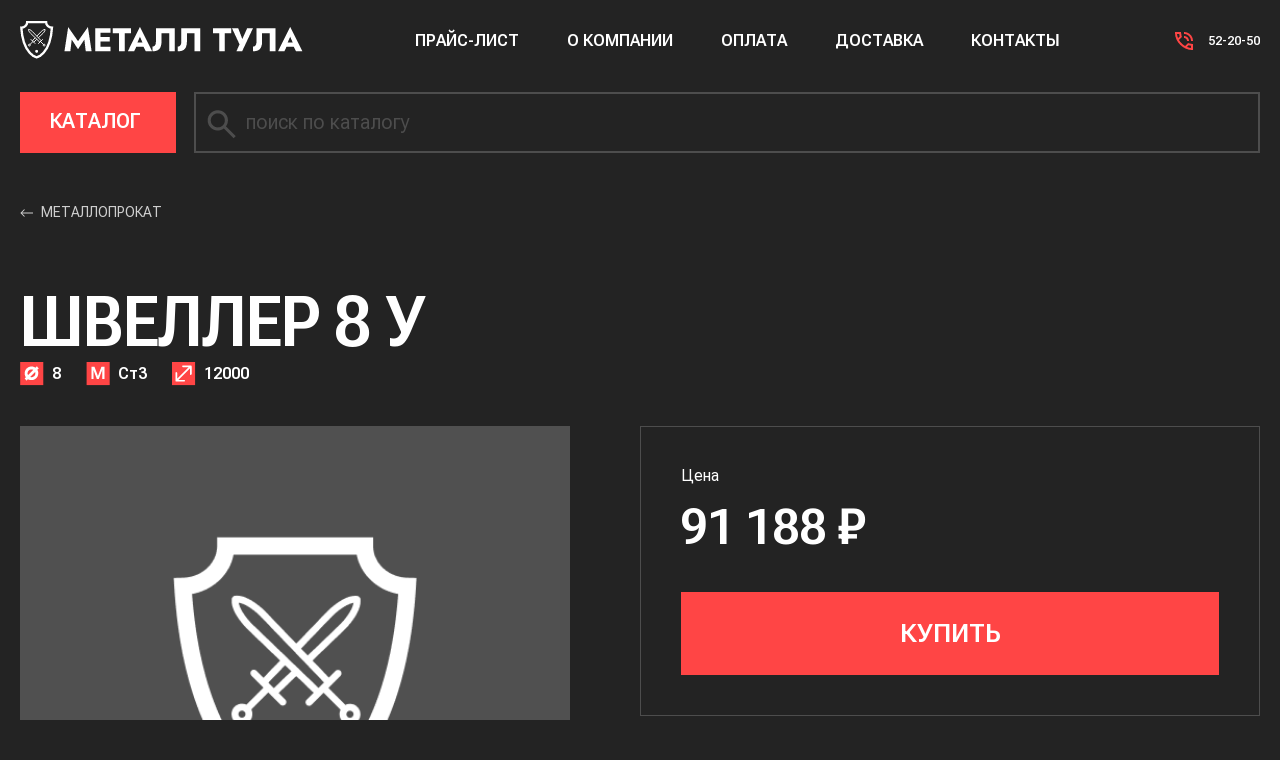

--- FILE ---
content_type: text/html; charset=UTF-8
request_url: https://metal71.ru/product/sveller-8-u-8-st3-12000/322
body_size: 7617
content:
<!doctype html>
<html lang="ru">
<head>
    <meta name="viewport" content="width=device-width, initial-scale=1.0">
    <link rel="apple-touch-icon" sizes="180x180" href="/apple-touch-icon.png">
    <link rel="icon" type="image/png" sizes="32x32" href="/favicon-32x32.png">
    <link rel="icon" type="image/png" sizes="16x16" href="/favicon-16x16.png">
    <link rel="manifest" href="/site.webmanifest">
    <link rel="preload" as="style" href="https://metal71.ru/build/assets/app-Bi30Q39L.css" /><link rel="stylesheet" href="https://metal71.ru/build/assets/app-Bi30Q39L.css" data-navigate-track="reload" />    <link rel="preload" as="style" href="https://metal71.ru/build/assets/app-DmftF3TP.css" /><link rel="modulepreload" href="https://metal71.ru/build/assets/app-NukNeALD.js" /><link rel="stylesheet" href="https://metal71.ru/build/assets/app-DmftF3TP.css" data-navigate-track="reload" /><script type="module" src="https://metal71.ru/build/assets/app-NukNeALD.js" data-navigate-track="reload"></script>        <link rel="preload" as="style" href="https://metal71.ru/build/assets/product-B2Jkx3SW.css" /><link rel="stylesheet" href="https://metal71.ru/build/assets/product-B2Jkx3SW.css" data-navigate-track="reload" />        <meta name="robots" content="max-snippet:-1,max-image-preview:large,max-video-preview:-1">
<link rel="canonical" href="https://metal71.ru/product/sveller-8-u-8-st3-12000/322">

<title>Швеллер 8 У оптом и в розницу в Туле | Купить Швеллер 8 У в компании Металл Тула | Металл Тула</title>
<meta property="og:title" content="Швеллер 8 У оптом и в розницу в Туле | Купить Швеллер 8 У в компании Металл Тула | Металл Тула">
<meta property="og:locale" content="ru">
<meta property="og:url" content="https://metal71.ru/product/sveller-8-u-8-st3-12000/322">
<meta property="og:site_name" content="Металл Тула">
<meta property="og:type" content="website">
<meta name="twitter:card" content="summary">
<meta name="twitter:title" content="Швеллер 8 У оптом и в розницу в Туле | Купить Швеллер 8 У в компании Металл Тула | Металл Тула">

    <!-- Yandex.Metrika counter -->
    <script type="text/javascript" >
      (function(m,e,t,r,i,k,a){m[i]=m[i]||function(){(m[i].a=m[i].a||[]).push(arguments)};
        m[i].l=1*new Date();
        for (var j = 0; j < document.scripts.length; j++) {if (document.scripts[j].src === r) { return; }}
        k=e.createElement(t),a=e.getElementsByTagName(t)[0],k.async=1,k.src=r,a.parentNode.insertBefore(k,a)})
      (window, document, "script", "https://mc.yandex.ru/metrika/tag.js", "ym");

      ym(52431583, "init", {
        clickmap:true,
        trackLinks:true,
        accurateTrackBounce:true,
        webvisor:true,
        ecommerce:"dataLayer"
      });
    </script>
    <noscript><div><img src="https://mc.yandex.ru/watch/52431583" style="position:absolute; left:-9999px;" alt="" /></div></noscript>
    <!-- /Yandex.Metrika counter -->
    <meta name="google-site-verification" content="fGgeUtzRd0IXmhudxU9TQ_rf1Rs113CXYgyDdU5MHS4" />
    <meta name="yandex-verification" content="312c238aba1faac3" />
</head>
<body class="bg-black-1" id="product-page">
<div id="dialog-order"></div>
<div id="dialog-call"></div>
<div class="layout">
<header class="header">
    <div class="container">
        <div class="header__top">
            <div class="header__group">
                <div class="mobile-burger js-mobile-menu">
                    <img src="https://metal71.ru/build/assets/burger-C0cVgC39.svg" alt="">
                </div>
                <a href="/" class="header__logo">
                    <img src="https://metal71.ru/build/assets/main-logo-BnBDBJb5.svg" alt="">
                </a>
            </div>

            <nav>
                <ul>
                    <li><a class="" href="https://metal71.ru/price">Прайс-лист</a></li>
                    <li><a class="" href="https://metal71.ru/about">О компании</a></li>
                    <li><a class="" href="https://metal71.ru/payment">Оплата</a></li>
                    <li><a class="" href="https://metal71.ru/delivery">Доставка</a></li>
                    <li><a class="" href="https://metal71.ru/contacts">Контакты</a></li>
                </ul>
            </nav>
            <a href="tel:+74872522050" class="header__phone">
                <img src="https://metal71.ru/build/assets/phone--red-D-cv4_Y3.svg" alt="">
                <div>52-20-50</div>
            </a>
        </div>
        <div class="header__bottom">
            <a class="header__catalog button js-show-catalog">
                <span>Каталог</span>
            </a>
            <div class="header__search" id="search-title">

            </div>

        </div>
    </div>
</header>
<main>
        <div class="container product-page">
                    <a class="back-listing" href="https://metal71.ru/metalloprokat/shveller?id=10">
                <svg width="13" height="8" viewBox="0 0 13 8" fill="none" xmlns="http://www.w3.org/2000/svg">
                    <path d="M0.646447 3.64645C0.451184 3.84171 0.451184 4.15829 0.646447 4.35355L3.82843 7.53553C4.02369 7.7308 4.34027 7.7308 4.53553 7.53553C4.7308 7.34027 4.7308 7.02369 4.53553 6.82843L1.70711 4L4.53553 1.17157C4.7308 0.976311 4.7308 0.659728 4.53553 0.464466C4.34027 0.269204 4.02369 0.269204 3.82843 0.464466L0.646447 3.64645ZM1 4.5H13V3.5H1V4.5Z" fill="#CECECE"/>
                </svg>
                <span>металлопрокат</span>
            </a>
                <div class="product-card">
            <h1 class="product-card__title">Швеллер 8 У</h1>
                            <div class="product-card__attributes product-attributes">
                                                                    <div class="product-attributes__item">
                                                                <img src="https://metal71.ru/build/assets/icon-size-AHic21aR.svg" alt="">
                                                                <div class="product-attributes__value">8</div>
                        </div>
                                                                    <div class="product-attributes__item">
                                                                <img src="https://metal71.ru/build/assets/icon-mark-Bi0hWBsm.svg" alt="">
                                                                <div class="product-attributes__value">Ст3</div>
                        </div>
                                                                    <div class="product-attributes__item">
                                                                <img src="https://metal71.ru/build/assets/icon-len-ecg8ZT3S.svg" alt="">
                                                                <div class="product-attributes__value">12000</div>
                        </div>
                                    </div>
                        <div class="product-card__wrapper">
                <div class="product-card__left">

                    <div class="product-card__image">
                        <img src="https://metal71.ru/build/assets/product-no-image-C2_gD89H.png" alt="">
                    </div>
                    <div class="product-card__mobile-price product-price">
                                                    <div class="product-price__label">Цена</div>
                            <div class="product-price__value">
                                                                91 188 ₽
                            </div>
                            <div class="product-price__button button js-order-product" data-pid="322">Купить</div>
                        
                    </div>
                    <div class="product-card__description"></div>
                </div>
                <div class="product-card__right">
                    <div class="product-card__price product-price">
                                                    <div class="product-price__label">Цена</div>
                            <div class="product-price__value">
                                                                91 188 ₽
                            </div>
                            <div class="product-price__button button js-order-product" data-pid="322">Купить</div>
                        
                    </div>
                    <div class="product-card__how-buy how-buy">
                        <div class="how-buy__title">как купить?</div>
                        <ul class="how-buy__algorithm how-buy-list">
                            <li>
                                <span>1</span>
                                <p>Вы связываетесь с менеджером компании,<br> либо приезжаете лично в офис</p>
                            </li>
                            <li>
                                <span>2</span>
                                <p>Менеджер компании проверяет наличие продукции на<br> складе. Формирует счет для оплаты и высылает его Вам.</p>
                            </li>
                            <li>
                                <span>3</span>
                                <p>Вы оплачиваете счет и сообщаете о факте<br> оплаты менеджеру</p>
                            </li>
                            <li>
                                <span>4</span>
                                <p>Менеджер формирует заказ на доставку, либо<br> объясняет правила самовывоза</p>
                            </li>
                            <li>
                                <span>5</span>
                                <p>Вы получаете товар удобным вам способом</p>
                            </li>
                        </ul>
                    </div>
                </div>
            </div>


        </div>
                <div class="populars-compilation">
            <h2 class="populars-compilation__title">Популярные в разделе</h2>
                        <div class="products-table products-table--dark">
    <div class="products-table__title">
        <div>Продукция</div>
        <div>Размер</div>
        <div>Марка</div>
        <div>Длина</div>
        <div>Цена</div>
        <div class="products-table__title-order">Заказать</div>
    </div>
    <div class="products-table__values">
                                            <a
                class="products-table__row product-row"

                href="https://metal71.ru/product/sveller-5-p-5-st3-12000/309"
            >
                <div class="product-row__name">Швеллер 5 П</div>
                <div class="product-row__attribute">
                                            <span class="product-row__label">Размер</span>
                        5
                                    </div >
                <div class="product-row__attribute">
                                            <span class="product-row__label">Марка</span>
                        Ст3
                                    </div>
                <div class="product-row__attribute">
                                            <span class="product-row__label">Длина</span>
                        12000
                                    </div>
                <div class="product-row__price row-price">
                    <span class="product-row__label">Цена</span>
                                                                        <span>119 988 ₽</span>
                                                            </div>
                <div class="product-row__order">
                    <button class="order-button js-order-product" data-pid="309">
                        <img src="https://metal71.ru/build/assets/phone-OYO86l_J.svg" alt="">
                    </button>
                </div>
            </a>
                                <a
                class="products-table__row product-row"

                href="https://metal71.ru/product/sveller-5-p-5-st3-6000/310"
            >
                <div class="product-row__name">Швеллер 5 П</div>
                <div class="product-row__attribute">
                                            <span class="product-row__label">Размер</span>
                        5
                                    </div >
                <div class="product-row__attribute">
                                            <span class="product-row__label">Марка</span>
                        Ст3
                                    </div>
                <div class="product-row__attribute">
                                            <span class="product-row__label">Длина</span>
                        6000
                                    </div>
                <div class="product-row__price row-price">
                    <span class="product-row__label">Цена</span>
                                                                        <span>119 988 ₽</span>
                                                            </div>
                <div class="product-row__order">
                    <button class="order-button js-order-product" data-pid="310">
                        <img src="https://metal71.ru/build/assets/phone-OYO86l_J.svg" alt="">
                    </button>
                </div>
            </a>
                                <a
                class="products-table__row product-row"

                href="https://metal71.ru/product/sveller-5-u-5-st3-12000/311"
            >
                <div class="product-row__name">Швеллер 5 У</div>
                <div class="product-row__attribute">
                                            <span class="product-row__label">Размер</span>
                        5
                                    </div >
                <div class="product-row__attribute">
                                            <span class="product-row__label">Марка</span>
                        Ст3
                                    </div>
                <div class="product-row__attribute">
                                            <span class="product-row__label">Длина</span>
                        12000
                                    </div>
                <div class="product-row__price row-price">
                    <span class="product-row__label">Цена</span>
                                                                        <span>110 388 ₽</span>
                                                            </div>
                <div class="product-row__order">
                    <button class="order-button js-order-product" data-pid="311">
                        <img src="https://metal71.ru/build/assets/phone-OYO86l_J.svg" alt="">
                    </button>
                </div>
            </a>
                                <a
                class="products-table__row product-row"

                href="https://metal71.ru/product/sveller-5-u-5-st3-6000/312"
            >
                <div class="product-row__name">Швеллер 5 У</div>
                <div class="product-row__attribute">
                                            <span class="product-row__label">Размер</span>
                        5
                                    </div >
                <div class="product-row__attribute">
                                            <span class="product-row__label">Марка</span>
                        Ст3
                                    </div>
                <div class="product-row__attribute">
                                            <span class="product-row__label">Длина</span>
                        6000
                                    </div>
                <div class="product-row__price row-price">
                    <span class="product-row__label">Цена</span>
                                                                        <span>111 588 ₽</span>
                                                            </div>
                <div class="product-row__order">
                    <button class="order-button js-order-product" data-pid="312">
                        <img src="https://metal71.ru/build/assets/phone-OYO86l_J.svg" alt="">
                    </button>
                </div>
            </a>
                                <a
                class="products-table__row product-row"

                href="https://metal71.ru/product/sveller-65-p-65-st3-12000/313"
            >
                <div class="product-row__name">Швеллер 6.5 П</div>
                <div class="product-row__attribute">
                                            <span class="product-row__label">Размер</span>
                        6,5
                                    </div >
                <div class="product-row__attribute">
                                            <span class="product-row__label">Марка</span>
                        Ст3
                                    </div>
                <div class="product-row__attribute">
                                            <span class="product-row__label">Длина</span>
                        12000
                                    </div>
                <div class="product-row__price row-price">
                    <span class="product-row__label">Цена</span>
                                                                        <span>97 788 ₽</span>
                                                            </div>
                <div class="product-row__order">
                    <button class="order-button js-order-product" data-pid="313">
                        <img src="https://metal71.ru/build/assets/phone-OYO86l_J.svg" alt="">
                    </button>
                </div>
            </a>
                                <a
                class="products-table__row product-row"

                href="https://metal71.ru/product/sveller-65-p-65-st3-6000/314"
            >
                <div class="product-row__name">Швеллер 6.5 П</div>
                <div class="product-row__attribute">
                                            <span class="product-row__label">Размер</span>
                        6,5
                                    </div >
                <div class="product-row__attribute">
                                            <span class="product-row__label">Марка</span>
                        Ст3
                                    </div>
                <div class="product-row__attribute">
                                            <span class="product-row__label">Длина</span>
                        6000
                                    </div>
                <div class="product-row__price row-price">
                    <span class="product-row__label">Цена</span>
                                                                        <span>98 388 ₽</span>
                                                            </div>
                <div class="product-row__order">
                    <button class="order-button js-order-product" data-pid="314">
                        <img src="https://metal71.ru/build/assets/phone-OYO86l_J.svg" alt="">
                    </button>
                </div>
            </a>
                                <a
                class="products-table__row product-row"

                href="https://metal71.ru/product/sveller-65-u-65-st3-12000/315"
            >
                <div class="product-row__name">Швеллер 6.5 У</div>
                <div class="product-row__attribute">
                                            <span class="product-row__label">Размер</span>
                        6,5
                                    </div >
                <div class="product-row__attribute">
                                            <span class="product-row__label">Марка</span>
                        Ст3
                                    </div>
                <div class="product-row__attribute">
                                            <span class="product-row__label">Длина</span>
                        12000
                                    </div>
                <div class="product-row__price row-price">
                    <span class="product-row__label">Цена</span>
                                                                        <span>95 988 ₽</span>
                                                            </div>
                <div class="product-row__order">
                    <button class="order-button js-order-product" data-pid="315">
                        <img src="https://metal71.ru/build/assets/phone-OYO86l_J.svg" alt="">
                    </button>
                </div>
            </a>
                                <a
                class="products-table__row product-row"

                href="https://metal71.ru/product/sveller-65-u-65-st3-6000/316"
            >
                <div class="product-row__name">Швеллер 6.5 У</div>
                <div class="product-row__attribute">
                                            <span class="product-row__label">Размер</span>
                        6,5
                                    </div >
                <div class="product-row__attribute">
                                            <span class="product-row__label">Марка</span>
                        Ст3
                                    </div>
                <div class="product-row__attribute">
                                            <span class="product-row__label">Длина</span>
                        6000
                                    </div>
                <div class="product-row__price row-price">
                    <span class="product-row__label">Цена</span>
                                                                        <span>95 388 ₽</span>
                                                            </div>
                <div class="product-row__order">
                    <button class="order-button js-order-product" data-pid="316">
                        <img src="https://metal71.ru/build/assets/phone-OYO86l_J.svg" alt="">
                    </button>
                </div>
            </a>
                                <a
                class="products-table__row product-row"

                href="https://metal71.ru/product/sveller-8-p-8-s255-12000/317"
            >
                <div class="product-row__name">Швеллер 8 П</div>
                <div class="product-row__attribute">
                                            <span class="product-row__label">Размер</span>
                        8
                                    </div >
                <div class="product-row__attribute">
                                            <span class="product-row__label">Марка</span>
                        С255
                                    </div>
                <div class="product-row__attribute">
                                            <span class="product-row__label">Длина</span>
                        12000
                                    </div>
                <div class="product-row__price row-price">
                    <span class="product-row__label">Цена</span>
                                                                        <span>90 588 ₽</span>
                                                            </div>
                <div class="product-row__order">
                    <button class="order-button js-order-product" data-pid="317">
                        <img src="https://metal71.ru/build/assets/phone-OYO86l_J.svg" alt="">
                    </button>
                </div>
            </a>
                                <a
                class="products-table__row product-row"

                href="https://metal71.ru/product/sveller-8-p-8-s255-6000/318"
            >
                <div class="product-row__name">Швеллер 8 П</div>
                <div class="product-row__attribute">
                                            <span class="product-row__label">Размер</span>
                        8
                                    </div >
                <div class="product-row__attribute">
                                            <span class="product-row__label">Марка</span>
                        С255
                                    </div>
                <div class="product-row__attribute">
                                            <span class="product-row__label">Длина</span>
                        6000
                                    </div>
                <div class="product-row__price row-price">
                    <span class="product-row__label">Цена</span>
                                                                        <span>90 588 ₽</span>
                                                            </div>
                <div class="product-row__order">
                    <button class="order-button js-order-product" data-pid="318">
                        <img src="https://metal71.ru/build/assets/phone-OYO86l_J.svg" alt="">
                    </button>
                </div>
            </a>
        
        
    </div>
</div>                    </div>
    </div>
</main>
<footer class="footer">
    <div class="container footer__wrapper">
        <div class="footer__item">
            <a href="/" class="footer-logo"><img src="https://metal71.ru/build/assets/main-logo-BnBDBJb5.svg" alt=""></a>
            <div class="social-block">
                <a target="_blank" href="https://vk.com/id189567781"><img src="https://metal71.ru/build/assets/vk-BNWfOlxR.svg" alt=""></a>
                <a target="_blank" href="tg://resolve?domain=79606012052"><img src="https://metal71.ru/build/assets/tg-CV1z3aGJ.svg" alt=""></a>
                <a target="_blank" href="https://api.whatsapp.com/send?phone=79606012052"><img src="https://metal71.ru/build/assets/wa-CpI3Qe16.svg" alt=""></a>
            </div>
            <div class="contacts-block">
                <a href="mailto:zakaz@metal71.ru" class="contacts-block__item">
                    <svg width="20" height="16" viewBox="0 0 20 16" fill="none" xmlns="http://www.w3.org/2000/svg">
                        <path d="M0 16V0H20V16H0ZM10 9L2 4V14H18V4L10 9ZM10 7L18 2H2L10 7ZM2 4V2V14V4Z" fill="#FF4545"/>
                    </svg>
                    <span>zakaz@metal71.ru</span>
                </a>
                <a href="tel:+74872522050" class="contacts-block__item">
                    <svg width="24" height="24" viewBox="0 0 24 24" fill="none" xmlns="http://www.w3.org/2000/svg">
                        <path d="M19 12C19 10.05 18.321 8.396 16.963 7.038C15.605 5.68 13.9507 5.00067 12 5V3C13.25 3 14.421 3.23767 15.513 3.713C16.605 4.18833 17.555 4.82967 18.363 5.637C19.171 6.44567 19.8127 7.39567 20.288 8.487C20.7633 9.57833 21.0007 10.7493 21 12H19ZM15 12C15 11.1667 14.7083 10.4583 14.125 9.875C13.5417 9.29167 12.8333 9 12 9V7C13.3833 7 14.5627 7.48767 15.538 8.463C16.5133 9.43833 17.0007 10.6173 17 12H15ZM19.95 21C17.8667 21 15.8043 20.55 13.763 19.65C11.7217 18.75 9.86733 17.4667 8.2 15.8C6.53333 14.1333 5.25 12.2833 4.35 10.25C3.45 8.21667 3 6.15 3 4.05V3H8.9L9.825 8.025L6.975 10.9C7.34167 11.55 7.75 12.1667 8.2 12.75C8.65 13.3333 9.13333 13.875 9.65 14.375C10.1333 14.8583 10.6627 15.321 11.238 15.763C11.8133 16.205 12.434 16.6173 13.1 17L16 14.1L21 15.125V21H19.95ZM6.025 9L7.675 7.35L7.25 5H5.025C5.10833 5.75 5.23333 6.45433 5.4 7.113C5.56667 7.77167 5.775 8.40067 6.025 9ZM14.975 17.95C15.6417 18.2333 16.3127 18.4583 16.988 18.625C17.6633 18.7917 18.334 18.9 19 18.95V16.75L16.65 16.275L14.975 17.95Z" fill="#FF4545"/>
                    </svg>
                    <span>52-20-50</span>
                </a>
            </div>
        </div>
        <div class="footer__item footer-menu">
            <a href="https://metal71.ru/about">о компании</a>
            <a href="https://metal71.ru/payment">оплата</a>
            <a href="https://metal71.ru/delivery">доставка</a>
            <a href="https://metal71.ru/contacts">контакты</a>
        </div>
        <div class="footer__item footer-menu">
            <a href="https://metal71.ru/metalloprokat/high-grade-metal">сортовой прокат</a>
            <a href="https://metal71.ru/metalloprokat/rolled-metal">Трубный прокат</a>
            <a href="https://metal71.ru/metalloprokat/sheet-metal">Листовой прокат</a>
            <a href="https://metal71.ru/price"><span class="price-list-link">Прайс</span></a>
        </div>
        <div class="footer__item footer__item--contacts">
            <div class="footer-info">
                <div class="footer-info__title">Адрес</div>
                <div class="footer-info__text">Тула, Новомосковское ш. 34</div>
            </div>
            <div class="footer-info">
                <div class="footer-info__title">график работы</div>
                <div class="footer-info__text">пн-пт 8:00-17:00<br>
                    сб 9:00-12:00</div>
            </div>
        </div>
    </div>
</footer>
</div>
<dialog class="catalog-dialog">
    <div class="catalog-dialog__wrapper">
        <div class="close-dialog">
            <img src="https://metal71.ru/build/assets/close-mobile-0E0sg9jR.svg" alt="">
        </div>
        <div class="catalog-dialog__title">Каталог продукции</div>
        <div class="catalog-dialog__table">
            <div class="catalog-dialog__column">
                <a href="https://metal71.ru/metalloprokat/high-grade-metal" class="catalog-dialog__top">Сортовой прокат</a>
                <div class="catalog-dialog__sub">
                                                                    <a href="https://metal71.ru/metalloprokat/armatura_riflenaya_a3">
                            Арматура рифленая А3
                        </a>
                                                                    <a href="https://metal71.ru/metalloprokat/armatura_gladkaya_a1">
                            Арматура гладкая А1
                        </a>
                                                                    <a href="https://metal71.ru/metalloprokat/armatura_at800">
                            Арматура Ат800
                        </a>
                                                                    <a href="https://metal71.ru/metalloprokat/katanka">
                            Катанка
                        </a>
                                                                    <a href="https://metal71.ru/metalloprokat/balki_dvutavrovye">
                            Балки (Двутавр)
                        </a>
                                                                    <a href="https://metal71.ru/metalloprokat/balki_dvutavrovye_nizkolegirovannye">
                            Балки (Двутавр) низколегированные
                        </a>
                                                                    <a href="https://metal71.ru/metalloprokat/shveller">
                            Швеллер
                        </a>
                                                                    <a href="https://metal71.ru/metalloprokat/shveller_nizkolegirovannyj">
                            Швеллер низколегированный
                        </a>
                                                                    <a href="https://metal71.ru/metalloprokat/shveller_gnutyj">
                            Швеллер гнутый
                        </a>
                                                                    <a href="https://metal71.ru/metalloprokat/ugolok_ravnopolochnyj">
                            Уголок равнополочный
                        </a>
                                                                    <a href="https://metal71.ru/metalloprokat/ugolok_ravnopolochnyj_nizkolegirovannyj">
                            Уголок равнополочный низколегированный
                        </a>
                                                                    <a href="https://metal71.ru/metalloprokat/ugolok_neravnopolochnyj">
                            Уголок неравнополочный
                        </a>
                                                                    <a href="https://metal71.ru/metalloprokat/ugolok_ravnopolochnyj_sudostroitelnyj">
                            Уголок равнополочный судостроительный
                        </a>
                                                                    <a href="https://metal71.ru/metalloprokat/krug_g_k">
                            Круг г/к
                        </a>
                                                                    <a href="https://metal71.ru/metalloprokat/polosa_g_k">
                            Полоса г/к
                        </a>
                                                                    <a href="https://metal71.ru/metalloprokat/polosa_g_k_ocinkovannaya">
                            Полоса г/к оцинкованная
                        </a>
                                                                    <a href="https://metal71.ru/metalloprokat/kvadrat_goryachekatanyj">
                            Квадрат горячекатаный
                        </a>
                                                                    <a href="https://metal71.ru/metalloprokat/polosa_ocinkovannaya">
                            Полоса оцинкованная
                        </a>
                                                                    <a href="https://metal71.ru/metalloprokat/krug_ocinkovannyj">
                            Круг оцинкованный
                        </a>
                                                                    <a href="https://metal71.ru/metalloprokat/truba_ocinkovannaya">
                            Труба оцинкованная
                        </a>
                                    </div>
            </div>
            <div class="catalog-dialog__column">
                <a href="https://metal71.ru/metalloprokat/rolled-metal" class="catalog-dialog__top">Трубный прокат</a>
                <div class="catalog-dialog__sub">
                                                                    <a href="https://metal71.ru/metalloprokat/truby_g_d">
                            Трубы стальные горячедеформированные
                        </a>
                                                                    <a href="https://metal71.ru/metalloprokat/truby_h_d">
                            Трубы стальные холоднодеформированные
                        </a>
                                                                    <a href="https://metal71.ru/metalloprokat/truby_vgp">
                            Трубы ВГП
                        </a>
                                                                    <a href="https://metal71.ru/metalloprokat/truby_vgp_ocinkovannye_gost_3262_75">
                            Трубы ВГП оцинкованные ГОСТ 3262-75
                        </a>
                                                                    <a href="https://metal71.ru/metalloprokat/truby_ehlektrosvarnye_kruglye">
                            Трубы электросварные круглые
                        </a>
                                                                    <a href="https://metal71.ru/metalloprokat/truby_ehlektrosvarnye_kvadratnye">
                            Трубы электросварные квадратные
                        </a>
                                                                    <a href="https://metal71.ru/metalloprokat/truby_ehlektrosvarnye_pryamougolnye">
                            Трубы электросварные прямоугольные
                        </a>
                                                                    <a href="https://metal71.ru/metalloprokat/truby_elektrosvarnye_v_izolyacii_ppu">
                            Трубы электросварные в изоляции ППУ
                        </a>
                                                                    <a href="https://metal71.ru/metalloprokat/truby_ehlektrosvarnye_ocinkovannye">
                            Трубы круглые оцинкованные
                        </a>
                                                                    <a href="https://metal71.ru/metalloprokat/truby_kvadratnye_ocinkovannye">
                            Трубы квадратные оцинкованные
                        </a>
                                                                    <a href="https://metal71.ru/metalloprokat/truby_pryamougolnye_ocinkovannye">
                            Трубы прямоугольные оцинкованные
                        </a>
                                                                    <a href="https://metal71.ru/metalloprokat/truby_elektrosvarnye_nizkolegirovannye_kruglye">
                            Трубы электросварные низколегированные круглые
                        </a>
                                                                    <a href="https://metal71.ru/metalloprokat/truby_elektrosvarnye_nizkolegirovannye_kvadratnye">
                            Трубы электросварные низколегированные квадратные
                        </a>
                                                                    <a href="https://metal71.ru/metalloprokat/truby_elektrosvarnye_nizkolegirovannye_pryamougolnye">
                            Трубы электросварные низколегированные прямоугольные
                        </a>
                                                                    <a href="https://metal71.ru/metalloprokat/truby_ocinkovannye_krugllue">
                            Трубы оцинкованные круглые
                        </a>
                                                                    <a href="https://metal71.ru/metalloprokat/truby_ocinkovannye_kvadratnye">
                            Трубы оцинкованные квадратные
                        </a>
                                                                    <a href="https://metal71.ru/metalloprokat/truby_ocinkovannye_pryamougolnye">
                            Трубы оцинкованные прямоугольные
                        </a>
                                                                    <a href="https://metal71.ru/metalloprokat/svai_vintovye">
                            Сваи винтовые
                        </a>
                                                                    <a href="https://metal71.ru/metalloprokat/truby_chugunnye_ck">
                            Трубы чугунные ЧК
                        </a>
                                                                    <a href="https://metal71.ru/metalloprokat/truby_chugun_sml">
                            Трубы чугунные SML
                        </a>
                                    </div>
            </div>
            <div class="catalog-dialog__column">
                <a  href="https://metal71.ru/metalloprokat/sheet-metal" class="catalog-dialog__top">Листовой прокат</a>
                <div class="catalog-dialog__sub">
                                                                    <a href="https://metal71.ru/metalloprokat/stal_listovaya_g_k">
                            Лист г/к
                        </a>
                                                                    <a href="https://metal71.ru/metalloprokat/stal_listovaya_g_k_st3">
                            Лист г/к Ст3
                        </a>
                                                                    <a href="https://metal71.ru/metalloprokat/list_g_k_nizkolegirovannyj">
                            Лист г/к низколегированный
                        </a>
                                                                    <a href="https://metal71.ru/metalloprokat/stal_listovaya_konstrukcionnaya_g_k">
                            Лист г/к конструкционный
                        </a>
                                                                    <a href="https://metal71.ru/metalloprokat/stal_listovaya_g_k_sudostroitelnaya">
                            Лист г/к судостроительный
                        </a>
                                                                    <a href="https://metal71.ru/metalloprokat/stal_listovaya_mostostroitelnaya">
                            Лист г/к мостостроительный
                        </a>
                                                                    <a href="https://metal71.ru/metalloprokat/stal_listovaya_iznosostojkaya">
                            Лист г/к износостойкий
                        </a>
                                                                    <a href="https://metal71.ru/metalloprokat/stal_listovaya_h_k_st">
                            Лист холоднокатанный х/к Ст
                        </a>
                                                                    <a href="https://metal71.ru/metalloprokat/stal_listovaya_h_k">
                            Лист холоднокатанный х/к
                        </a>
                                                                    <a href="https://metal71.ru/metalloprokat/stal_listovaya_ocinkovannaya">
                            Лист оцинкованный
                        </a>
                                                                    <a href="https://metal71.ru/metalloprokat/list_riflenyj">
                            Лист рифленый
                        </a>
                                                                    <a href="https://metal71.ru/metalloprokat/profnastil_ocinkovannyj">
                            Профнастил оцинкованный
                        </a>
                                                                    <a href="https://metal71.ru/metalloprokat/profnastil_okrashennyj">
                            Профнастил окрашенный
                        </a>
                                                                    <a href="https://metal71.ru/metalloprokat/profnastil_c8">
                            Профнастил С8
                        </a>
                                                                    <a href="https://metal71.ru/metalloprokat/profnastil_c10">
                            Профнастил С10
                        </a>
                                                                    <a href="https://metal71.ru/metalloprokat/profnastil_c20">
                            Профнастил С20
                        </a>
                                                                    <a href="https://metal71.ru/metalloprokat/profnastil_c21">
                            Профнастил С21
                        </a>
                                                                    <a href="https://metal71.ru/metalloprokat/profnastil_h57">
                            Профнастил Н57
                        </a>
                                                                    <a href="https://metal71.ru/metalloprokat/profnastil_h60">
                            Профнастил Н60
                        </a>
                                                                    <a href="https://metal71.ru/metalloprokat/profnastil_h75">
                            Профнастил Н75
                        </a>
                                                                    <a href="https://metal71.ru/metalloprokat/profnastil_h114">
                            Профнастил Н114
                        </a>
                                                                    <a href="https://metal71.ru/metalloprokat/profnastil_hc35">
                            Профнастил НС35
                        </a>
                                                                    <a href="https://metal71.ru/metalloprokat/profnastil_hc44">
                            Профнастил НС44
                        </a>
                                                                    <a href="https://metal71.ru/metalloprokat/dobornye_elementy">
                            Доборные элементы
                        </a>
                                                                    <a href="https://metal71.ru/metalloprokat/vodostochnaya_sistema">
                            Водосточная система
                        </a>
                                                                    <a href="https://metal71.ru/metalloprokat/samorezy_krovelny">
                            Саморезы кровельные
                        </a>
                                                                    <a href="https://metal71.ru/metalloprokat/prosechno_vytyazhnoj_list_pvl">
                            Лист ПВЛ
                        </a>
                                                                    <a href="https://metal71.ru/metalloprokat/rulony_nerzhaveyushchie">
                            Рулоны нержавеющие
                        </a>
                                                                    <a href="https://metal71.ru/metalloprokat/stal_listovaya_ocink_v_rulonah">
                            Рулоны оцинкованные
                        </a>
                                                                    <a href="https://metal71.ru/metalloprokat/list_ocinkovannyj_s_polimernym_pokrytiem_v_rulonah">
                            Рулоны оцинкованные с полимерным покрытием
                        </a>
                                                                    <a href="https://metal71.ru/metalloprokat/rulony_g_k">
                            Рулоны г/к
                        </a>
                                    </div>
            </div>
        </div>
    </div>
</dialog>
<dialog class="dialog-order">
    <div class="dialog-wrapper">
        <div class="close-dialog">
            <img src="https://metal71.ru/build/assets/close-Dd6M1j0E.svg" alt="">
        </div>
        <div id="form-order"></div>
    </div>
</dialog><dialog class="mobile-menu">
    <div class="mobile-menu__wrapper">
        <div class="mobile-menu__head">
            <div class="mobile-menu__group">
                <div class="close-dialog">
                    <img src="https://metal71.ru/build/assets/close-mobile-0E0sg9jR.svg" alt="">
                </div>
                <a href="/" class="header__logo">
                    <img src="https://metal71.ru/build/assets/main-logo-BnBDBJb5.svg" alt="">
                </a>
            </div>

            <a class="header__phone">
                <img src="https://metal71.ru/build/assets/phone--red-D-cv4_Y3.svg" alt="">
                <div>52-20-50</div>
            </a>
        </div>
        <nav class="mobile-menu__nav">
            <a href="https://metal71.ru/metalloprokat/high-grade-metal">Каталог</a>
            <a href="https://metal71.ru/price" >Прайс-лист</a>
            <a href="https://metal71.ru/about">о компании</a>
            <a href="https://metal71.ru/payment">оплата</a>
            <a href="https://metal71.ru/delivery">доставка</a>
            <a href="https://metal71.ru/contacts">контакты</a>
        </nav>

        <div class="social-block">
            <a target="_blank" href="https://vk.com/id189567781"><img src="https://metal71.ru/build/assets/vk-BNWfOlxR.svg" alt=""></a>
            <a target="_blank" href="tg://resolve?domain=79606012052"><img src="https://metal71.ru/build/assets/tg-CV1z3aGJ.svg" alt=""></a>
            <a target="_blank" href="https://api.whatsapp.com/send?phone=79606012052"><img src="https://metal71.ru/build/assets/wa-CpI3Qe16.svg" alt=""></a>
        </div>
        <div class="contacts-block">
            <a href="mailto:zakaz@metal71.ru" class="contacts-block__item">
                <svg width="20" height="16" viewBox="0 0 20 16" fill="none" xmlns="http://www.w3.org/2000/svg">
                    <path d="M0 16V0H20V16H0ZM10 9L2 4V14H18V4L10 9ZM10 7L18 2H2L10 7ZM2 4V2V14V4Z" fill="#FF4545"/>
                </svg>
                <span>zakaz@metal71.ru</span>
            </a>
            <a href="tel:+74872522050" class="contacts-block__item">
                <svg width="24" height="24" viewBox="0 0 24 24" fill="none" xmlns="http://www.w3.org/2000/svg">
                    <path d="M19 12C19 10.05 18.321 8.396 16.963 7.038C15.605 5.68 13.9507 5.00067 12 5V3C13.25 3 14.421 3.23767 15.513 3.713C16.605 4.18833 17.555 4.82967 18.363 5.637C19.171 6.44567 19.8127 7.39567 20.288 8.487C20.7633 9.57833 21.0007 10.7493 21 12H19ZM15 12C15 11.1667 14.7083 10.4583 14.125 9.875C13.5417 9.29167 12.8333 9 12 9V7C13.3833 7 14.5627 7.48767 15.538 8.463C16.5133 9.43833 17.0007 10.6173 17 12H15ZM19.95 21C17.8667 21 15.8043 20.55 13.763 19.65C11.7217 18.75 9.86733 17.4667 8.2 15.8C6.53333 14.1333 5.25 12.2833 4.35 10.25C3.45 8.21667 3 6.15 3 4.05V3H8.9L9.825 8.025L6.975 10.9C7.34167 11.55 7.75 12.1667 8.2 12.75C8.65 13.3333 9.13333 13.875 9.65 14.375C10.1333 14.8583 10.6627 15.321 11.238 15.763C11.8133 16.205 12.434 16.6173 13.1 17L16 14.1L21 15.125V21H19.95ZM6.025 9L7.675 7.35L7.25 5H5.025C5.10833 5.75 5.23333 6.45433 5.4 7.113C5.56667 7.77167 5.775 8.40067 6.025 9ZM14.975 17.95C15.6417 18.2333 16.3127 18.4583 16.988 18.625C17.6633 18.7917 18.334 18.9 19 18.95V16.75L16.65 16.275L14.975 17.95Z" fill="#FF4545"/>
                </svg>
                <span>52-20-50</span>
            </a>
        </div>
    </div>
</dialog></body>
</html>


--- FILE ---
content_type: text/css
request_url: https://metal71.ru/build/assets/app-Bi30Q39L.css
body_size: 10309
content:
@import"https://fonts.googleapis.com/css2?family=Roboto+Flex:opsz,wght@8..144,100..1000&display=swap";/*! normalize.css v8.0.1 | MIT License | github.com/necolas/normalize.css */html{line-height:1.15;-webkit-text-size-adjust:100%}body{margin:0}main{display:block}h1{font-size:2em;margin:.67em 0}hr{box-sizing:content-box;height:0;overflow:visible}pre{font-family:monospace,monospace;font-size:1em}a{background-color:transparent}abbr[title]{border-bottom:none;text-decoration:underline;-webkit-text-decoration:underline dotted;text-decoration:underline dotted}b,strong{font-weight:bolder}code,kbd,samp{font-family:monospace,monospace;font-size:1em}small{font-size:80%}sub,sup{font-size:75%;line-height:0;position:relative;vertical-align:baseline}sub{bottom:-.25em}sup{top:-.5em}img{border-style:none}button,input,optgroup,select,textarea{font-family:inherit;font-size:100%;line-height:1.15;margin:0}button,input{overflow:visible}button,select{text-transform:none}button,[type=button],[type=reset],[type=submit]{-webkit-appearance:button}button::-moz-focus-inner,[type=button]::-moz-focus-inner,[type=reset]::-moz-focus-inner,[type=submit]::-moz-focus-inner{border-style:none;padding:0}button:-moz-focusring,[type=button]:-moz-focusring,[type=reset]:-moz-focusring,[type=submit]:-moz-focusring{outline:1px dotted ButtonText}fieldset{padding:.35em .75em .625em}legend{box-sizing:border-box;color:inherit;display:table;max-width:100%;padding:0;white-space:normal}progress{vertical-align:baseline}textarea{overflow:auto}[type=checkbox],[type=radio]{box-sizing:border-box;padding:0}[type=number]::-webkit-inner-spin-button,[type=number]::-webkit-outer-spin-button{height:auto}[type=search]{-webkit-appearance:textfield;outline-offset:-2px}[type=search]::-webkit-search-decoration{-webkit-appearance:none}::-webkit-file-upload-button{-webkit-appearance:button;font:inherit}details{display:block}summary{display:list-item}template{display:none}[hidden]{display:none}.catalog-dialog{background:#232323;position:fixed;z-index:1;left:0;top:0;width:100%;height:100%;overflow:auto;margin:0;border:0;box-shadow:none;outline:none;max-width:100%;max-height:100vh}.catalog-dialog__wrapper{padding:60px;position:relative}.catalog-dialog .close-dialog{position:absolute;right:60px;cursor:pointer}.catalog-dialog .close-dialog:hover{opacity:.5}.catalog-dialog .close-dialog img{width:40px}.catalog-dialog__table{padding-top:100px;display:flex;gap:10%}.catalog-dialog__column,.catalog-dialog__sub{display:flex;flex-direction:column}.catalog-dialog__sub a{margin-bottom:16px;box-sizing:content-box;display:inline-block}.catalog-dialog__sub a:hover{-webkit-text-decoration:underline dotted red;text-decoration:underline dotted red;text-underline-offset:5px}.catalog-dialog__title{font-size:70px;color:#fff;text-transform:uppercase;font-weight:600;margin:0}.catalog-dialog__top{font-size:30px;color:#fff;text-transform:uppercase;font-weight:600;margin:0 0 30px}.dialog-order{width:568px;background:#232323;border:0;outline:0}.dialog-order:focus{border:0}.dialog-order__wrapper{padding:60px;position:relative}.dialog-order .close-dialog{position:absolute;right:20px;cursor:pointer}.dialog-order .close-dialog:hover{opacity:.5}body{background:#232323;font-family:Roboto Flex,sans-serif}body .shadow-layout{display:none}body.modal-show{overflow:hidden}::-moz-selection{color:#fff;background:#ff4545}::selection{color:#fff;background:#ff4545}.container{max-width:1312px;margin:0 auto;padding:0 20px}@media (max-width: 1024px){.container{padding:0 16px}}a{color:#fff;text-decoration:none;transition:.5s;outline:none}a:hover{color:#ff4545;transition:.5s;cursor:pointer}p{font-size:18px;line-height:140%;margin:0}@media (max-width: 1024px){p{font-size:14px;line-height:19px}}h2{font-size:50px;color:#fff;text-transform:uppercase;font-weight:600;margin:0}@media (max-width: 1024px){h2{font-size:24px}}h1{font-size:70px;text-transform:uppercase;font-weight:600;margin:0}@media (max-width: 1024px){h1{font-size:30px}}ul{padding:0;list-style:none;margin:0}.layout{display:flex;flex-direction:column;height:100vh}.button{background:#ff4545;color:#fff;-webkit-user-select:none;-moz-user-select:none;user-select:none;display:block;max-width:100%;text-align:center;text-transform:uppercase;font-weight:600}.button--xl{font-size:40px;padding:40px 0}@media (max-width: 1024px){.button--xl{font-size:18px;padding:20px 0}}.button:hover{cursor:pointer;background:#d33030;color:#fff}.header{color:#fff;padding:20px 0 50px;position:relative;background:#232323}@media (max-width: 1024px){.header{padding:16px 0}}.header--bg{background:#1c1c1c!important}.header--transparent{background:transparent}.header__top{display:flex;justify-content:space-between;align-items:center;font-size:20px}@media (max-width: 1300px){.header__top{font-size:.75rem}}@media (max-width: 1024px){.header__logo img{max-width:184px}}@media (max-width: 400px){.header__logo img{max-width:170px}}@media (max-width: 340px){.header__logo img{max-width:135px}}.header__group{display:flex;align-items:center}.header .mobile-burger{display:none}@media (max-width: 1024px){.header .mobile-burger{display:block;margin-right:12px;cursor:pointer}}.header nav ul{display:flex;text-transform:uppercase;list-style:none;padding:0;font-size:16px;font-weight:600}@media (max-width: 1024px){.header nav ul{display:none}}.header nav ul li{margin-left:3rem}.header nav ul li:first-child{margin-left:0}.header nav ul li a.nav-active{color:#ff4545}.header__phone{display:flex;align-items:center;font-weight:600}.header__phone img{margin-right:12px;width:24px}@media (max-width: 1024px){.header__phone{font-size:20px}}.header__bottom{margin-top:30px;display:flex;justify-content:space-between}@media (max-width: 1024px){.header__bottom{display:none}}.header__catalog{font-size:20px;padding:17px 30px;display:flex}.header__catalog span{margin-right:5px;line-height:25px}.header__catalog img{width:24px;height:24px}.header__search{margin-left:18px;width:100%}.footer{background:#1c1c1c;font-size:20px;padding:50px 0 70px;margin-top:160px}@media (max-width: 1024px){.footer{margin-top:60px;font-size:20px}}.footer__wrapper{display:flex;justify-content:space-between}@media (max-width: 1024px){.footer__wrapper{flex-direction:column}.footer__item--contacts{margin-top:30px;font-size:16px}.footer-logo img{max-width:190px}}.footer-menu{display:flex;flex-direction:column;color:#fff;text-transform:uppercase;font-weight:600}@media (max-width: 1024px){.footer-menu{display:none}}.footer-menu a{margin-top:40px}.footer-menu a:first-child{margin-top:0}.footer-info{margin-bottom:40px;font-weight:600}@media (max-width: 1024px){.footer-info{margin-bottom:20px}}.footer-info__title{text-transform:uppercase;font-size:20px;color:#fff;margin-bottom:11px}@media (max-width: 1024px){.footer-info__title{font-size:16px}}.footer-info__text{font-size:18px;color:#efefef}@media (max-width: 1024px){.footer-info__text{font-size:16px}}.social-block{margin-top:40px}@media (max-width: 1024px){.social-block{margin-top:24px}}.social-block a{margin-left:20px}@media (max-width: 1024px){.social-block a{margin-left:14px}}.social-block a:first-child{margin-left:0}.social-block a:hover{opacity:.8}@media (max-width: 1024px){.social-block a img{max-width:30px}}.contacts-block{display:flex;flex-direction:column;margin-top:40px;font-weight:600}@media (max-width: 1024px){.contacts-block{margin-top:24px}}.contacts-block__item{display:flex;align-items:center;margin-top:22px;color:#ff4545}@media (max-width: 1024px){.contacts-block__item{font-size:16px}}.contacts-block__item:first-child{margin-top:0}.contacts-block__item svg{margin-right:10px}.notable-link{color:#ff4545;position:relative;display:inline}.notable-link:after{content:"";display:block;background:url(/build/assets/link-arrow-v2xludSR.svg) no-repeat center;width:100%;height:100%;position:absolute;top:-2px;right:-47px;background-size:30%}.price-list-link{color:#ff4545;position:relative;display:inline}.price-list-link:after{content:"";display:block;background:url(/build/assets/icon-price-C2cjFcWB.svg) no-repeat center;width:100%;height:100%;position:absolute;top:0;right:-49px}.breadcrumbs{display:flex;list-style:disc;text-transform:uppercase;font-size:14px;padding-top:60px}@media (max-width: 1024px){.breadcrumbs{padding-top:24px;font-size:12px}}.breadcrumbs li{margin-left:28px;opacity:.4}.breadcrumbs li:last-child{color:#232323;opacity:1}.breadcrumbs li:first-child{list-style:none;margin-left:0}.breadcrumbs a,.breadcrumbs li{color:#232323}.product-attributes{display:flex}.product-attributes__item{display:flex;justify-content:center;align-items:center;margin-right:25px}.product-attributes__value{font-weight:600}.product-attributes img{margin-right:8px}.mobile-menu{background:#232323;position:fixed;z-index:1;left:0;top:0;width:100%;height:100%;overflow:auto;margin:0;border:0;box-shadow:none;outline:none;max-width:100%;max-height:100vh;padding:16px}.mobile-menu__wrapper{position:relative}.mobile-menu__head{display:flex;justify-content:space-between}.mobile-menu__group{display:flex;align-items:center}.mobile-menu__main{margin-top:30px}.mobile-menu__nav{margin-top:40px;display:flex;flex-direction:column}.mobile-menu__nav a{font-size:18px;line-height:20px;font-weight:600;margin-bottom:30px;text-transform:uppercase}.mobile-menu__nav a:last-child{margin-bottom:0}.mobile-menu__nav a.price-list-link:after{right:59px}.mobile-menu .close-dialog{margin-right:12px;cursor:pointer}.mobile-menu .close-dialog img{width:24px;height:24px}.back-listing{text-transform:uppercase;font-size:14px;line-height:19px;color:#cecece;display:block;margin-bottom:30px}.back-listing:hover{opacity:.5;color:#cecece}.back-listing svg{margin-right:5px}.page-wrapper{margin-top:0}@media (max-width: 1024px){.page-wrapper{margin-top:24px}}.show-sm{display:none}@media (max-width: 390px){.show-sm{display:block}}.operation-mode{color:#fff}.operation-mode .container{border:2px solid #FF4545;padding:40px;display:flex;flex-direction:column;align-items:center;background:#ff454512}.operation-mode__title{font-size:40px;text-transform:uppercase;font-weight:600;margin-bottom:40px;text-align:center}@media (max-width: 1024px){.operation-mode__title{font-size:27px}}.operation-mode__list{margin:0 auto}.operation-mode__list li{font-size:22px;margin-bottom:12px;text-align:center}


--- FILE ---
content_type: text/css
request_url: https://metal71.ru/build/assets/product-B2Jkx3SW.css
body_size: 7343
content:
.products-table{margin-top:32px}.products-table--dark .products-table__row{background:#232323;border:1px solid #232323}.products-table--dark .products-table__row:hover{border:1px solid #FF4545;background:#232323;cursor:pointer}@media (max-width: 1024px){.products-table--dark .products-table__row{border:1px solid #BCBCBC}}.products-table__title{display:grid;grid-template-columns:3fr 1fr 1fr 1fr 1fr 1fr;font-size:14px;padding-bottom:12px;border-bottom:2px solid #CCCCCC}.products-table__title div:first-child{padding-left:23px}.products-table__title div:last-child{display:flex;justify-content:center}@media (max-width: 1024px){.products-table__title{display:none}}.products-table__row{display:grid;grid-template-columns:3fr 1fr 1fr 1fr 1fr 1fr;padding:11px 0;border:1px solid #FFF;font-size:16px;margin-bottom:8px;align-items:center}@media (max-width: 1024px){.products-table__row{background:#efefef}}.products-table__row:first-child:hover{border-top:1px solid #CCCCCC}.products-table__row:hover{border:1px solid #FF4545;background:#fff;cursor:pointer}@media (max-width: 1024px){.products-table__row{display:flex;flex-direction:column;align-items:flex-start;padding:16px}}.products-table__name{padding-left:23px;font-weight:600}@media (max-width: 1024px){.products-table__name{padding-left:0}}.products-table__values.swiper{padding-bottom:40px}.products-table .js-buy{z-index:500}.products-table .product-row__name{padding-left:23px;font-weight:600;text-transform:capitalize;padding-right:15px}@media (max-width: 1024px){.products-table .product-row__name{padding-left:0;margin-bottom:16px}}.products-table .product-row__label{display:none}@media (max-width: 1024px){.products-table .product-row__label{display:inline-block}.products-table .product-row__attribute{display:flex;width:100%;justify-content:space-between;margin-bottom:12px}}.products-table .product-row__attribute--empty{margin:0}.products-table .product-row__order{display:flex;justify-content:flex-end;padding-right:23px}@media (max-width: 1024px){.products-table .product-row__order{width:100%;padding-right:0;margin-top:10px}}.products-table .product-row__order .order-button{width:76px;height:30px;background:#ff4545;border:0;display:flex;justify-content:center;align-items:center}.products-table .product-row__order .order-button:hover{background:#d33030;cursor:pointer}@media (max-width: 1024px){.products-table .product-row__order .order-button{width:100%;height:auto;padding:8px 0}.products-table .product-row__price{display:flex;width:100%;justify-content:space-between;margin-bottom:12px}}.products-table .row-discount-price{display:flex;flex-direction:column}@media (max-width: 1024px){.products-table .row-discount-price{flex-direction:row-reverse}}.products-table .row-discount-price__price{color:#ff4545}.products-table .row-discount-price__old-price{color:#4d4d4d;text-decoration:line-through;font-size:12px}@media (max-width: 1024px){.products-table .row-discount-price__old-price{font-size:14px;margin-right:8px}}.products-table .swiper-pagination-bullet{background:#fff}.how-buy-list li{display:flex;margin-bottom:43px;align-items:center}@media (max-width: 1024px){.how-buy-list li{align-items:self-start;flex-direction:column;margin-bottom:30px}}.how-buy-list li:last-child{margin-bottom:0}.how-buy-list li span{border-radius:50%;background:#fff;color:#ff4545;margin-right:24px;min-width:40px;width:40px;height:40px;min-height:40px;display:flex;justify-content:center;align-items:center;font-size:24px;font-weight:700}.how-buy-list li p{font-size:18px}@media (max-width: 1024px){.how-buy-list li p{margin-top:14px;font-size:14px}}#product-page{color:#fff}@media (max-width: 1024px){#product-page .product-page{margin-top:24px}}#product-page .product-card{margin-top:60px}@media (max-width: 1024px){#product-page .product-card{margin-top:36px}}#product-page .product-card__title{max-width:90%}@media (max-width: 1024px){#product-page .product-card__title{margin-bottom:12px;max-width:100%}}#product-page .product-card__wrapper{margin-top:40px;display:flex;flex-direction:row;justify-content:space-between}@media (max-width: 1024px){#product-page .product-card__wrapper{flex-direction:column}}#product-page .product-card__left{width:calc(50% - 70px);margin-right:50px}@media (max-width: 1024px){#product-page .product-card__left{width:100%}}#product-page .product-card__right{width:50%}@media (max-width: 1024px){#product-page .product-card__right{width:100%}}#product-page .product-card__image img{width:100%}#product-page .product-card__description{margin-top:36px;font-size:16px;line-height:19px}#product-page .product-card__description ul{font-size:16px;list-style:circle;padding-left:20px;padding-bottom:12px}#product-page .product-card__description p{font-size:16px;padding-bottom:12px}#product-page .product-card__price{margin-bottom:16px}@media (max-width: 1024px){#product-page .product-card__price{display:none}}#product-page .product-card__mobile-price{display:none}@media (max-width: 1024px){#product-page .product-card__mobile-price{display:block;margin-top:12px}}#product-page .product-price{padding:40px;border:1px solid #4D4D4D}@media (max-width: 1024px){#product-page .product-price{padding:18px}}#product-page .product-price__lable{color:#cecece;font-size:20px;font-weight:600;margin-bottom:8px}@media (max-width: 1024px){#product-page .product-price__lable{margin-bottom:2px}}#product-page .product-price__value{font-size:50px;font-weight:600;margin-bottom:36px;margin-top:14px;text-transform:uppercase;display:flex;align-items:center}@media (max-width: 1024px){#product-page .product-price__value{font-size:24px;margin-bottom:20px}}#product-page .product-price__button{padding:27px 0;font-size:26px;font-weight:600}@media (max-width: 1024px){#product-page .product-price__button{padding:12px 0;font-size:24px}}#product-page .product-price__discount{font-size:30px;color:#4d4d4d;text-decoration:line-through;font-weight:400;margin-right:20px}#product-page .how-buy{padding:40px;border:1px solid #4D4D4D}@media (max-width: 1024px){#product-page .how-buy{margin-top:30px;padding:18px}}#product-page .how-buy__title{font-size:50px;font-weight:600;margin-bottom:29px;text-transform:uppercase}@media (max-width: 1024px){#product-page .how-buy__title{font-size:24px}}#product-page .what-use{margin-top:147px;max-width:785px}@media (max-width: 1024px){#product-page .what-use{margin-top:60px}}#product-page .what-use__title{font-size:50px;font-weight:600;margin-bottom:24px;text-transform:uppercase}@media (max-width: 1024px){#product-page .what-use__title{font-size:24px}}#product-page .what-use__list{font-size:18px;font-weight:600;line-height:25px}#product-page .what-use__list li{padding:16px 0;border-top:1px solid #FFF}@media (max-width: 1024px){#product-page .what-use__list li{font-size:14px}}#product-page .what-use__list li span{margin-right:23px}@media (max-width: 1024px){#product-page .what-use__list li span{margin-right:8px}}#product-page .populars-compilation{margin-top:140px}@media (max-width: 1024px){#product-page .populars-compilation{margin-top:60px}}#product-page .populars-compilation__title{font-size:50px;font-weight:600;margin-bottom:29px;text-transform:uppercase}@media (max-width: 1024px){#product-page .populars-compilation__title{font-size:24px}}#product-page .populars-compilation .products-table{max-width:960px}


--- FILE ---
content_type: image/svg+xml
request_url: https://metal71.ru/build/assets/burger-C0cVgC39.svg
body_size: 282
content:
<svg width="24" height="24" viewBox="0 0 24 24" fill="none" xmlns="http://www.w3.org/2000/svg">
<rect x="3.5" y="3.5" width="17" height="3" fill="white"/>
<rect x="3.5" y="10.5" width="17" height="3" fill="white"/>
<rect x="3.5" y="17.5" width="17" height="3" fill="white"/>
</svg>


--- FILE ---
content_type: image/svg+xml
request_url: https://metal71.ru/build/assets/close-Dd6M1j0E.svg
body_size: 322
content:
<svg width="25" height="24" viewBox="0 0 25 24" fill="none" xmlns="http://www.w3.org/2000/svg">
<rect x="0.556152" y="4.36353" width="6.17109" height="27.7699" transform="rotate(-45 0.556152 4.36353)" fill="white"/>
<rect x="20.1929" width="6.17109" height="27.7699" transform="rotate(45 20.1929 0)" fill="white"/>
</svg>


--- FILE ---
content_type: image/svg+xml
request_url: https://metal71.ru/build/assets/close-mobile-0E0sg9jR.svg
body_size: 316
content:
<svg width="18" height="19" viewBox="0 0 18 19" fill="none" xmlns="http://www.w3.org/2000/svg">
<rect x="1.92969" y="13.9497" width="17" height="3" transform="rotate(-45 1.92969 13.9497)" fill="white"/>
<rect x="4.05078" y="1.92893" width="17" height="3" transform="rotate(45 4.05078 1.92893)" fill="white"/>
</svg>


--- FILE ---
content_type: image/svg+xml
request_url: https://metal71.ru/build/assets/phone-OYO86l_J.svg
body_size: 1139
content:
<svg width="24" height="24" viewBox="0 0 24 24" fill="none" xmlns="http://www.w3.org/2000/svg">
<path d="M19 12C19 10.05 18.321 8.396 16.963 7.038C15.605 5.68 13.9507 5.00067 12 5V3C13.25 3 14.421 3.23767 15.513 3.713C16.605 4.18833 17.555 4.82967 18.363 5.637C19.171 6.44567 19.8127 7.39567 20.288 8.487C20.7633 9.57833 21.0007 10.7493 21 12H19ZM15 12C15 11.1667 14.7083 10.4583 14.125 9.875C13.5417 9.29167 12.8333 9 12 9V7C13.3833 7 14.5627 7.48767 15.538 8.463C16.5133 9.43833 17.0007 10.6173 17 12H15ZM19.95 21C17.8667 21 15.8043 20.55 13.763 19.65C11.7217 18.75 9.86733 17.4667 8.2 15.8C6.53333 14.1333 5.25 12.2833 4.35 10.25C3.45 8.21667 3 6.15 3 4.05V3H8.9L9.825 8.025L6.975 10.9C7.34167 11.55 7.75 12.1667 8.2 12.75C8.65 13.3333 9.13333 13.875 9.65 14.375C10.1333 14.8583 10.6627 15.321 11.238 15.763C11.8133 16.205 12.434 16.6173 13.1 17L16 14.1L21 15.125V21H19.95ZM6.025 9L7.675 7.35L7.25 5H5.025C5.10833 5.75 5.23333 6.45433 5.4 7.113C5.56667 7.77167 5.775 8.40067 6.025 9ZM14.975 17.95C15.6417 18.2333 16.3127 18.4583 16.988 18.625C17.6633 18.7917 18.334 18.9 19 18.95V16.75L16.65 16.275L14.975 17.95Z" fill="white"/>
</svg>


--- FILE ---
content_type: image/svg+xml
request_url: https://metal71.ru/build/assets/icon-price-C2cjFcWB.svg
body_size: 510
content:
<svg width="18" height="18" viewBox="0 0 18 18" fill="none" xmlns="http://www.w3.org/2000/svg">
<rect x="2.25" y="3.375" width="2.25" height="2.25" fill="#FF4545"/>
<rect x="6" y="3.375" width="9.75" height="2.25" fill="#FF4545"/>
<rect x="2.25" y="7.875" width="2.25" height="2.25" fill="#FF4545"/>
<rect x="6" y="7.875" width="9.75" height="2.25" fill="#FF4545"/>
<rect x="2.25" y="12.375" width="2.25" height="2.25" fill="#FF4545"/>
<rect x="6" y="12.375" width="9.75" height="2.25" fill="#FF4545"/>
</svg>


--- FILE ---
content_type: image/svg+xml
request_url: https://metal71.ru/build/assets/icon-mark-Bi0hWBsm.svg
body_size: 956
content:
<svg width="24" height="24" viewBox="0 0 24 24" fill="none" xmlns="http://www.w3.org/2000/svg">
<rect width="23.0913" height="23.0913" transform="translate(0.594238)" fill="#FF4545"/>
<path d="M5.52182 17.0367V4.72428H8.4477L11.5934 13.1045C11.6667 13.2849 11.7287 13.4625 11.7795 13.6372C11.8302 13.812 11.8753 13.998 11.9148 14.1953H11.974C12.0134 13.998 12.0585 13.812 12.1093 13.6372C12.1657 13.4625 12.2277 13.2849 12.2953 13.1045L15.4411 4.72428H18.4092V17.0367H16.1683V8.85095C16.1683 8.66492 16.1711 8.46196 16.1768 8.2421C16.188 8.0166 16.2049 7.81365 16.2275 7.63325H16.1598C16.126 7.81365 16.0781 8.0166 16.0161 8.2421C15.9597 8.46196 15.8977 8.66492 15.83 8.85095L12.7689 17.0367H10.8662L7.81348 8.85095C7.74583 8.66492 7.68099 8.45915 7.61898 8.23364C7.55697 8.00814 7.51187 7.80801 7.48368 7.63325H7.41603C7.43858 7.80801 7.45267 8.00814 7.45831 8.23364C7.46395 8.45915 7.46677 8.66492 7.46677 8.85095V17.0367H5.52182Z" fill="white"/>
</svg>


--- FILE ---
content_type: image/svg+xml
request_url: https://metal71.ru/build/assets/tg-CV1z3aGJ.svg
body_size: 559
content:
<svg width="40" height="40" viewBox="0 0 40 40" fill="none" xmlns="http://www.w3.org/2000/svg">
<rect width="40" height="40" fill="#FF4545"/>
<path d="M28 12.6022L24.9946 28.2923C24.9946 28.2923 24.5741 29.3801 23.4189 28.8584L16.4846 23.3526L16.4524 23.3364C17.3891 22.4654 24.6524 15.7027 24.9698 15.3961C25.4613 14.9214 25.1562 14.6387 24.5856 14.9974L13.8568 22.053L9.71764 20.6108C9.71764 20.6108 9.06626 20.3708 9.00359 19.8491C8.9401 19.3265 9.73908 19.0439 9.73908 19.0439L26.6131 12.1889C26.6131 12.1889 28 11.5579 28 12.6022Z" fill="white"/>
</svg>


--- FILE ---
content_type: application/javascript; charset=utf-8
request_url: https://metal71.ru/build/assets/app-NukNeALD.js
body_size: 464996
content:
function tf(t,e){return function(){return t.apply(e,arguments)}}const{toString:Lh}=Object.prototype,{getPrototypeOf:Ul}=Object,zs=(t=>e=>{const n=Lh.call(e);return t[n]||(t[n]=n.slice(8,-1).toLowerCase())})(Object.create(null)),jt=t=>(t=t.toLowerCase(),e=>zs(e)===t),Us=t=>e=>typeof e===t,{isArray:bi}=Array,ji=Us("undefined");function kh(t){return t!==null&&!ji(t)&&t.constructor!==null&&!ji(t.constructor)&&Ct(t.constructor.isBuffer)&&t.constructor.isBuffer(t)}const nf=jt("ArrayBuffer");function Mh(t){let e;return typeof ArrayBuffer<"u"&&ArrayBuffer.isView?e=ArrayBuffer.isView(t):e=t&&t.buffer&&nf(t.buffer),e}const $h=Us("string"),Ct=Us("function"),rf=Us("number"),Ks=t=>t!==null&&typeof t=="object",Nh=t=>t===!0||t===!1,is=t=>{if(zs(t)!=="object")return!1;const e=Ul(t);return(e===null||e===Object.prototype||Object.getPrototypeOf(e)===null)&&!(Symbol.toStringTag in t)&&!(Symbol.iterator in t)},Fh=jt("Date"),Rh=jt("File"),Dh=jt("Blob"),Vh=jt("FileList"),Bh=t=>Ks(t)&&Ct(t.pipe),jh=t=>{let e;return t&&(typeof FormData=="function"&&t instanceof FormData||Ct(t.append)&&((e=zs(t))==="formdata"||e==="object"&&Ct(t.toString)&&t.toString()==="[object FormData]"))},Hh=jt("URLSearchParams"),zh=t=>t.trim?t.trim():t.replace(/^[\s\uFEFF\xA0]+|[\s\uFEFF\xA0]+$/g,"");function Tr(t,e,{allOwnKeys:n=!1}={}){if(t===null||typeof t>"u")return;let i,r;if(typeof t!="object"&&(t=[t]),bi(t))for(i=0,r=t.length;i<r;i++)e.call(null,t[i],i,t);else{const s=n?Object.getOwnPropertyNames(t):Object.keys(t),o=s.length;let l;for(i=0;i<o;i++)l=s[i],e.call(null,t[l],l,t)}}function sf(t,e){e=e.toLowerCase();const n=Object.keys(t);let i=n.length,r;for(;i-- >0;)if(r=n[i],e===r.toLowerCase())return r;return null}const of=typeof globalThis<"u"?globalThis:typeof self<"u"?self:typeof window<"u"?window:global,lf=t=>!ji(t)&&t!==of;function Zo(){const{caseless:t}=lf(this)&&this||{},e={},n=(i,r)=>{const s=t&&sf(e,r)||r;is(e[s])&&is(i)?e[s]=Zo(e[s],i):is(i)?e[s]=Zo({},i):bi(i)?e[s]=i.slice():e[s]=i};for(let i=0,r=arguments.length;i<r;i++)arguments[i]&&Tr(arguments[i],n);return e}const Uh=(t,e,n,{allOwnKeys:i}={})=>(Tr(e,(r,s)=>{n&&Ct(r)?t[s]=tf(r,n):t[s]=r},{allOwnKeys:i}),t),Kh=t=>(t.charCodeAt(0)===65279&&(t=t.slice(1)),t),Wh=(t,e,n,i)=>{t.prototype=Object.create(e.prototype,i),t.prototype.constructor=t,Object.defineProperty(t,"super",{value:e.prototype}),n&&Object.assign(t.prototype,n)},Gh=(t,e,n,i)=>{let r,s,o;const l={};if(e=e||{},t==null)return e;do{for(r=Object.getOwnPropertyNames(t),s=r.length;s-- >0;)o=r[s],(!i||i(o,t,e))&&!l[o]&&(e[o]=t[o],l[o]=!0);t=n!==!1&&Ul(t)}while(t&&(!n||n(t,e))&&t!==Object.prototype);return e},qh=(t,e,n)=>{t=String(t),(n===void 0||n>t.length)&&(n=t.length),n-=e.length;const i=t.indexOf(e,n);return i!==-1&&i===n},Yh=t=>{if(!t)return null;if(bi(t))return t;let e=t.length;if(!rf(e))return null;const n=new Array(e);for(;e-- >0;)n[e]=t[e];return n},Xh=(t=>e=>t&&e instanceof t)(typeof Uint8Array<"u"&&Ul(Uint8Array)),Zh=(t,e)=>{const i=(t&&t[Symbol.iterator]).call(t);let r;for(;(r=i.next())&&!r.done;){const s=r.value;e.call(t,s[0],s[1])}},Jh=(t,e)=>{let n;const i=[];for(;(n=t.exec(e))!==null;)i.push(n);return i},Qh=jt("HTMLFormElement"),em=t=>t.toLowerCase().replace(/[-_\s]([a-z\d])(\w*)/g,function(n,i,r){return i.toUpperCase()+r}),iu=(({hasOwnProperty:t})=>(e,n)=>t.call(e,n))(Object.prototype),tm=jt("RegExp"),af=(t,e)=>{const n=Object.getOwnPropertyDescriptors(t),i={};Tr(n,(r,s)=>{let o;(o=e(r,s,t))!==!1&&(i[s]=o||r)}),Object.defineProperties(t,i)},nm=t=>{af(t,(e,n)=>{if(Ct(t)&&["arguments","caller","callee"].indexOf(n)!==-1)return!1;const i=t[n];if(Ct(i)){if(e.enumerable=!1,"writable"in e){e.writable=!1;return}e.set||(e.set=()=>{throw Error("Can not rewrite read-only method '"+n+"'")})}})},im=(t,e)=>{const n={},i=r=>{r.forEach(s=>{n[s]=!0})};return bi(t)?i(t):i(String(t).split(e)),n},rm=()=>{},sm=(t,e)=>(t=+t,Number.isFinite(t)?t:e),Co="abcdefghijklmnopqrstuvwxyz",ru="0123456789",uf={DIGIT:ru,ALPHA:Co,ALPHA_DIGIT:Co+Co.toUpperCase()+ru},om=(t=16,e=uf.ALPHA_DIGIT)=>{let n="";const{length:i}=e;for(;t--;)n+=e[Math.random()*i|0];return n};function lm(t){return!!(t&&Ct(t.append)&&t[Symbol.toStringTag]==="FormData"&&t[Symbol.iterator])}const am=t=>{const e=new Array(10),n=(i,r)=>{if(Ks(i)){if(e.indexOf(i)>=0)return;if(!("toJSON"in i)){e[r]=i;const s=bi(i)?[]:{};return Tr(i,(o,l)=>{const a=n(o,r+1);!ji(a)&&(s[l]=a)}),e[r]=void 0,s}}return i};return n(t,0)},um=jt("AsyncFunction"),cm=t=>t&&(Ks(t)||Ct(t))&&Ct(t.then)&&Ct(t.catch),k={isArray:bi,isArrayBuffer:nf,isBuffer:kh,isFormData:jh,isArrayBufferView:Mh,isString:$h,isNumber:rf,isBoolean:Nh,isObject:Ks,isPlainObject:is,isUndefined:ji,isDate:Fh,isFile:Rh,isBlob:Dh,isRegExp:tm,isFunction:Ct,isStream:Bh,isURLSearchParams:Hh,isTypedArray:Xh,isFileList:Vh,forEach:Tr,merge:Zo,extend:Uh,trim:zh,stripBOM:Kh,inherits:Wh,toFlatObject:Gh,kindOf:zs,kindOfTest:jt,endsWith:qh,toArray:Yh,forEachEntry:Zh,matchAll:Jh,isHTMLForm:Qh,hasOwnProperty:iu,hasOwnProp:iu,reduceDescriptors:af,freezeMethods:nm,toObjectSet:im,toCamelCase:em,noop:rm,toFiniteNumber:sm,findKey:sf,global:of,isContextDefined:lf,ALPHABET:uf,generateString:om,isSpecCompliantForm:lm,toJSONObject:am,isAsyncFn:um,isThenable:cm};function de(t,e,n,i,r){Error.call(this),Error.captureStackTrace?Error.captureStackTrace(this,this.constructor):this.stack=new Error().stack,this.message=t,this.name="AxiosError",e&&(this.code=e),n&&(this.config=n),i&&(this.request=i),r&&(this.response=r)}k.inherits(de,Error,{toJSON:function(){return{message:this.message,name:this.name,description:this.description,number:this.number,fileName:this.fileName,lineNumber:this.lineNumber,columnNumber:this.columnNumber,stack:this.stack,config:k.toJSONObject(this.config),code:this.code,status:this.response&&this.response.status?this.response.status:null}}});const cf=de.prototype,ff={};["ERR_BAD_OPTION_VALUE","ERR_BAD_OPTION","ECONNABORTED","ETIMEDOUT","ERR_NETWORK","ERR_FR_TOO_MANY_REDIRECTS","ERR_DEPRECATED","ERR_BAD_RESPONSE","ERR_BAD_REQUEST","ERR_CANCELED","ERR_NOT_SUPPORT","ERR_INVALID_URL"].forEach(t=>{ff[t]={value:t}});Object.defineProperties(de,ff);Object.defineProperty(cf,"isAxiosError",{value:!0});de.from=(t,e,n,i,r,s)=>{const o=Object.create(cf);return k.toFlatObject(t,o,function(a){return a!==Error.prototype},l=>l!=="isAxiosError"),de.call(o,t.message,e,n,i,r),o.cause=t,o.name=t.name,s&&Object.assign(o,s),o};const fm=null;function Jo(t){return k.isPlainObject(t)||k.isArray(t)}function df(t){return k.endsWith(t,"[]")?t.slice(0,-2):t}function su(t,e,n){return t?t.concat(e).map(function(r,s){return r=df(r),!n&&s?"["+r+"]":r}).join(n?".":""):e}function dm(t){return k.isArray(t)&&!t.some(Jo)}const pm=k.toFlatObject(k,{},null,function(e){return/^is[A-Z]/.test(e)});function Ws(t,e,n){if(!k.isObject(t))throw new TypeError("target must be an object");e=e||new FormData,n=k.toFlatObject(n,{metaTokens:!0,dots:!1,indexes:!1},!1,function(y,S){return!k.isUndefined(S[y])});const i=n.metaTokens,r=n.visitor||c,s=n.dots,o=n.indexes,a=(n.Blob||typeof Blob<"u"&&Blob)&&k.isSpecCompliantForm(e);if(!k.isFunction(r))throw new TypeError("visitor must be a function");function u(h){if(h===null)return"";if(k.isDate(h))return h.toISOString();if(!a&&k.isBlob(h))throw new de("Blob is not supported. Use a Buffer instead.");return k.isArrayBuffer(h)||k.isTypedArray(h)?a&&typeof Blob=="function"?new Blob([h]):Buffer.from(h):h}function c(h,y,S){let m=h;if(h&&!S&&typeof h=="object"){if(k.endsWith(y,"{}"))y=i?y:y.slice(0,-2),h=JSON.stringify(h);else if(k.isArray(h)&&dm(h)||(k.isFileList(h)||k.endsWith(y,"[]"))&&(m=k.toArray(h)))return y=df(y),m.forEach(function(g,b){!(k.isUndefined(g)||g===null)&&e.append(o===!0?su([y],b,s):o===null?y:y+"[]",u(g))}),!1}return Jo(h)?!0:(e.append(su(S,y,s),u(h)),!1)}const f=[],d=Object.assign(pm,{defaultVisitor:c,convertValue:u,isVisitable:Jo});function p(h,y){if(!k.isUndefined(h)){if(f.indexOf(h)!==-1)throw Error("Circular reference detected in "+y.join("."));f.push(h),k.forEach(h,function(m,v){(!(k.isUndefined(m)||m===null)&&r.call(e,m,k.isString(v)?v.trim():v,y,d))===!0&&p(m,y?y.concat(v):[v])}),f.pop()}}if(!k.isObject(t))throw new TypeError("data must be an object");return p(t),e}function ou(t){const e={"!":"%21","'":"%27","(":"%28",")":"%29","~":"%7E","%20":"+","%00":"\0"};return encodeURIComponent(t).replace(/[!'()~]|%20|%00/g,function(i){return e[i]})}function Kl(t,e){this._pairs=[],t&&Ws(t,this,e)}const pf=Kl.prototype;pf.append=function(e,n){this._pairs.push([e,n])};pf.toString=function(e){const n=e?function(i){return e.call(this,i,ou)}:ou;return this._pairs.map(function(r){return n(r[0])+"="+n(r[1])},"").join("&")};function hm(t){return encodeURIComponent(t).replace(/%3A/gi,":").replace(/%24/g,"$").replace(/%2C/gi,",").replace(/%20/g,"+").replace(/%5B/gi,"[").replace(/%5D/gi,"]")}function hf(t,e,n){if(!e)return t;const i=n&&n.encode||hm,r=n&&n.serialize;let s;if(r?s=r(e,n):s=k.isURLSearchParams(e)?e.toString():new Kl(e,n).toString(i),s){const o=t.indexOf("#");o!==-1&&(t=t.slice(0,o)),t+=(t.indexOf("?")===-1?"?":"&")+s}return t}class lu{constructor(){this.handlers=[]}use(e,n,i){return this.handlers.push({fulfilled:e,rejected:n,synchronous:i?i.synchronous:!1,runWhen:i?i.runWhen:null}),this.handlers.length-1}eject(e){this.handlers[e]&&(this.handlers[e]=null)}clear(){this.handlers&&(this.handlers=[])}forEach(e){k.forEach(this.handlers,function(i){i!==null&&e(i)})}}const mf={silentJSONParsing:!0,forcedJSONParsing:!0,clarifyTimeoutError:!1},mm=typeof URLSearchParams<"u"?URLSearchParams:Kl,gm=typeof FormData<"u"?FormData:null,ym=typeof Blob<"u"?Blob:null,vm={isBrowser:!0,classes:{URLSearchParams:mm,FormData:gm,Blob:ym},protocols:["http","https","file","blob","url","data"]},gf=typeof window<"u"&&typeof document<"u",bm=(t=>gf&&["ReactNative","NativeScript","NS"].indexOf(t)<0)(typeof navigator<"u"&&navigator.product),Sm=typeof WorkerGlobalScope<"u"&&self instanceof WorkerGlobalScope&&typeof self.importScripts=="function",wm=Object.freeze(Object.defineProperty({__proto__:null,hasBrowserEnv:gf,hasStandardBrowserEnv:bm,hasStandardBrowserWebWorkerEnv:Sm},Symbol.toStringTag,{value:"Module"})),Ft={...wm,...vm};function Cm(t,e){return Ws(t,new Ft.classes.URLSearchParams,Object.assign({visitor:function(n,i,r,s){return Ft.isNode&&k.isBuffer(n)?(this.append(i,n.toString("base64")),!1):s.defaultVisitor.apply(this,arguments)}},e))}function Tm(t){return k.matchAll(/\w+|\[(\w*)]/g,t).map(e=>e[0]==="[]"?"":e[1]||e[0])}function Em(t){const e={},n=Object.keys(t);let i;const r=n.length;let s;for(i=0;i<r;i++)s=n[i],e[s]=t[s];return e}function yf(t){function e(n,i,r,s){let o=n[s++];if(o==="__proto__")return!0;const l=Number.isFinite(+o),a=s>=n.length;return o=!o&&k.isArray(r)?r.length:o,a?(k.hasOwnProp(r,o)?r[o]=[r[o],i]:r[o]=i,!l):((!r[o]||!k.isObject(r[o]))&&(r[o]=[]),e(n,i,r[o],s)&&k.isArray(r[o])&&(r[o]=Em(r[o])),!l)}if(k.isFormData(t)&&k.isFunction(t.entries)){const n={};return k.forEachEntry(t,(i,r)=>{e(Tm(i),r,n,0)}),n}return null}function _m(t,e,n){if(k.isString(t))try{return(e||JSON.parse)(t),k.trim(t)}catch(i){if(i.name!=="SyntaxError")throw i}return(n||JSON.stringify)(t)}const Wl={transitional:mf,adapter:["xhr","http"],transformRequest:[function(e,n){const i=n.getContentType()||"",r=i.indexOf("application/json")>-1,s=k.isObject(e);if(s&&k.isHTMLForm(e)&&(e=new FormData(e)),k.isFormData(e))return r?JSON.stringify(yf(e)):e;if(k.isArrayBuffer(e)||k.isBuffer(e)||k.isStream(e)||k.isFile(e)||k.isBlob(e))return e;if(k.isArrayBufferView(e))return e.buffer;if(k.isURLSearchParams(e))return n.setContentType("application/x-www-form-urlencoded;charset=utf-8",!1),e.toString();let l;if(s){if(i.indexOf("application/x-www-form-urlencoded")>-1)return Cm(e,this.formSerializer).toString();if((l=k.isFileList(e))||i.indexOf("multipart/form-data")>-1){const a=this.env&&this.env.FormData;return Ws(l?{"files[]":e}:e,a&&new a,this.formSerializer)}}return s||r?(n.setContentType("application/json",!1),_m(e)):e}],transformResponse:[function(e){const n=this.transitional||Wl.transitional,i=n&&n.forcedJSONParsing,r=this.responseType==="json";if(e&&k.isString(e)&&(i&&!this.responseType||r)){const o=!(n&&n.silentJSONParsing)&&r;try{return JSON.parse(e)}catch(l){if(o)throw l.name==="SyntaxError"?de.from(l,de.ERR_BAD_RESPONSE,this,null,this.response):l}}return e}],timeout:0,xsrfCookieName:"XSRF-TOKEN",xsrfHeaderName:"X-XSRF-TOKEN",maxContentLength:-1,maxBodyLength:-1,env:{FormData:Ft.classes.FormData,Blob:Ft.classes.Blob},validateStatus:function(e){return e>=200&&e<300},headers:{common:{Accept:"application/json, text/plain, */*","Content-Type":void 0}}};k.forEach(["delete","get","head","post","put","patch"],t=>{Wl.headers[t]={}});const Gl=Wl,Om=k.toObjectSet(["age","authorization","content-length","content-type","etag","expires","from","host","if-modified-since","if-unmodified-since","last-modified","location","max-forwards","proxy-authorization","referer","retry-after","user-agent"]),xm=t=>{const e={};let n,i,r;return t&&t.split(`
`).forEach(function(o){r=o.indexOf(":"),n=o.substring(0,r).trim().toLowerCase(),i=o.substring(r+1).trim(),!(!n||e[n]&&Om[n])&&(n==="set-cookie"?e[n]?e[n].push(i):e[n]=[i]:e[n]=e[n]?e[n]+", "+i:i)}),e},au=Symbol("internals");function _i(t){return t&&String(t).trim().toLowerCase()}function rs(t){return t===!1||t==null?t:k.isArray(t)?t.map(rs):String(t)}function Im(t){const e=Object.create(null),n=/([^\s,;=]+)\s*(?:=\s*([^,;]+))?/g;let i;for(;i=n.exec(t);)e[i[1]]=i[2];return e}const Pm=t=>/^[-_a-zA-Z0-9^`|~,!#$%&'*+.]+$/.test(t.trim());function To(t,e,n,i,r){if(k.isFunction(i))return i.call(this,e,n);if(r&&(e=n),!!k.isString(e)){if(k.isString(i))return e.indexOf(i)!==-1;if(k.isRegExp(i))return i.test(e)}}function Am(t){return t.trim().toLowerCase().replace(/([a-z\d])(\w*)/g,(e,n,i)=>n.toUpperCase()+i)}function Lm(t,e){const n=k.toCamelCase(" "+e);["get","set","has"].forEach(i=>{Object.defineProperty(t,i+n,{value:function(r,s,o){return this[i].call(this,e,r,s,o)},configurable:!0})})}class Gs{constructor(e){e&&this.set(e)}set(e,n,i){const r=this;function s(l,a,u){const c=_i(a);if(!c)throw new Error("header name must be a non-empty string");const f=k.findKey(r,c);(!f||r[f]===void 0||u===!0||u===void 0&&r[f]!==!1)&&(r[f||a]=rs(l))}const o=(l,a)=>k.forEach(l,(u,c)=>s(u,c,a));return k.isPlainObject(e)||e instanceof this.constructor?o(e,n):k.isString(e)&&(e=e.trim())&&!Pm(e)?o(xm(e),n):e!=null&&s(n,e,i),this}get(e,n){if(e=_i(e),e){const i=k.findKey(this,e);if(i){const r=this[i];if(!n)return r;if(n===!0)return Im(r);if(k.isFunction(n))return n.call(this,r,i);if(k.isRegExp(n))return n.exec(r);throw new TypeError("parser must be boolean|regexp|function")}}}has(e,n){if(e=_i(e),e){const i=k.findKey(this,e);return!!(i&&this[i]!==void 0&&(!n||To(this,this[i],i,n)))}return!1}delete(e,n){const i=this;let r=!1;function s(o){if(o=_i(o),o){const l=k.findKey(i,o);l&&(!n||To(i,i[l],l,n))&&(delete i[l],r=!0)}}return k.isArray(e)?e.forEach(s):s(e),r}clear(e){const n=Object.keys(this);let i=n.length,r=!1;for(;i--;){const s=n[i];(!e||To(this,this[s],s,e,!0))&&(delete this[s],r=!0)}return r}normalize(e){const n=this,i={};return k.forEach(this,(r,s)=>{const o=k.findKey(i,s);if(o){n[o]=rs(r),delete n[s];return}const l=e?Am(s):String(s).trim();l!==s&&delete n[s],n[l]=rs(r),i[l]=!0}),this}concat(...e){return this.constructor.concat(this,...e)}toJSON(e){const n=Object.create(null);return k.forEach(this,(i,r)=>{i!=null&&i!==!1&&(n[r]=e&&k.isArray(i)?i.join(", "):i)}),n}[Symbol.iterator](){return Object.entries(this.toJSON())[Symbol.iterator]()}toString(){return Object.entries(this.toJSON()).map(([e,n])=>e+": "+n).join(`
`)}get[Symbol.toStringTag](){return"AxiosHeaders"}static from(e){return e instanceof this?e:new this(e)}static concat(e,...n){const i=new this(e);return n.forEach(r=>i.set(r)),i}static accessor(e){const i=(this[au]=this[au]={accessors:{}}).accessors,r=this.prototype;function s(o){const l=_i(o);i[l]||(Lm(r,o),i[l]=!0)}return k.isArray(e)?e.forEach(s):s(e),this}}Gs.accessor(["Content-Type","Content-Length","Accept","Accept-Encoding","User-Agent","Authorization"]);k.reduceDescriptors(Gs.prototype,({value:t},e)=>{let n=e[0].toUpperCase()+e.slice(1);return{get:()=>t,set(i){this[n]=i}}});k.freezeMethods(Gs);const Yt=Gs;function Eo(t,e){const n=this||Gl,i=e||n,r=Yt.from(i.headers);let s=i.data;return k.forEach(t,function(l){s=l.call(n,s,r.normalize(),e?e.status:void 0)}),r.normalize(),s}function vf(t){return!!(t&&t.__CANCEL__)}function Er(t,e,n){de.call(this,t??"canceled",de.ERR_CANCELED,e,n),this.name="CanceledError"}k.inherits(Er,de,{__CANCEL__:!0});function km(t,e,n){const i=n.config.validateStatus;!n.status||!i||i(n.status)?t(n):e(new de("Request failed with status code "+n.status,[de.ERR_BAD_REQUEST,de.ERR_BAD_RESPONSE][Math.floor(n.status/100)-4],n.config,n.request,n))}const Mm=Ft.hasStandardBrowserEnv?{write(t,e,n,i,r,s){const o=[t+"="+encodeURIComponent(e)];k.isNumber(n)&&o.push("expires="+new Date(n).toGMTString()),k.isString(i)&&o.push("path="+i),k.isString(r)&&o.push("domain="+r),s===!0&&o.push("secure"),document.cookie=o.join("; ")},read(t){const e=document.cookie.match(new RegExp("(^|;\\s*)("+t+")=([^;]*)"));return e?decodeURIComponent(e[3]):null},remove(t){this.write(t,"",Date.now()-864e5)}}:{write(){},read(){return null},remove(){}};function $m(t){return/^([a-z][a-z\d+\-.]*:)?\/\//i.test(t)}function Nm(t,e){return e?t.replace(/\/?\/$/,"")+"/"+e.replace(/^\/+/,""):t}function bf(t,e){return t&&!$m(e)?Nm(t,e):e}const Fm=Ft.hasStandardBrowserEnv?function(){const e=/(msie|trident)/i.test(navigator.userAgent),n=document.createElement("a");let i;function r(s){let o=s;return e&&(n.setAttribute("href",o),o=n.href),n.setAttribute("href",o),{href:n.href,protocol:n.protocol?n.protocol.replace(/:$/,""):"",host:n.host,search:n.search?n.search.replace(/^\?/,""):"",hash:n.hash?n.hash.replace(/^#/,""):"",hostname:n.hostname,port:n.port,pathname:n.pathname.charAt(0)==="/"?n.pathname:"/"+n.pathname}}return i=r(window.location.href),function(o){const l=k.isString(o)?r(o):o;return l.protocol===i.protocol&&l.host===i.host}}():function(){return function(){return!0}}();function Rm(t){const e=/^([-+\w]{1,25})(:?\/\/|:)/.exec(t);return e&&e[1]||""}function Dm(t,e){t=t||10;const n=new Array(t),i=new Array(t);let r=0,s=0,o;return e=e!==void 0?e:1e3,function(a){const u=Date.now(),c=i[s];o||(o=u),n[r]=a,i[r]=u;let f=s,d=0;for(;f!==r;)d+=n[f++],f=f%t;if(r=(r+1)%t,r===s&&(s=(s+1)%t),u-o<e)return;const p=c&&u-c;return p?Math.round(d*1e3/p):void 0}}function uu(t,e){let n=0;const i=Dm(50,250);return r=>{const s=r.loaded,o=r.lengthComputable?r.total:void 0,l=s-n,a=i(l),u=s<=o;n=s;const c={loaded:s,total:o,progress:o?s/o:void 0,bytes:l,rate:a||void 0,estimated:a&&o&&u?(o-s)/a:void 0,event:r};c[e?"download":"upload"]=!0,t(c)}}const Vm=typeof XMLHttpRequest<"u",Bm=Vm&&function(t){return new Promise(function(n,i){let r=t.data;const s=Yt.from(t.headers).normalize();let{responseType:o,withXSRFToken:l}=t,a;function u(){t.cancelToken&&t.cancelToken.unsubscribe(a),t.signal&&t.signal.removeEventListener("abort",a)}let c;if(k.isFormData(r)){if(Ft.hasStandardBrowserEnv||Ft.hasStandardBrowserWebWorkerEnv)s.setContentType(!1);else if((c=s.getContentType())!==!1){const[y,...S]=c?c.split(";").map(m=>m.trim()).filter(Boolean):[];s.setContentType([y||"multipart/form-data",...S].join("; "))}}let f=new XMLHttpRequest;if(t.auth){const y=t.auth.username||"",S=t.auth.password?unescape(encodeURIComponent(t.auth.password)):"";s.set("Authorization","Basic "+btoa(y+":"+S))}const d=bf(t.baseURL,t.url);f.open(t.method.toUpperCase(),hf(d,t.params,t.paramsSerializer),!0),f.timeout=t.timeout;function p(){if(!f)return;const y=Yt.from("getAllResponseHeaders"in f&&f.getAllResponseHeaders()),m={data:!o||o==="text"||o==="json"?f.responseText:f.response,status:f.status,statusText:f.statusText,headers:y,config:t,request:f};km(function(g){n(g),u()},function(g){i(g),u()},m),f=null}if("onloadend"in f?f.onloadend=p:f.onreadystatechange=function(){!f||f.readyState!==4||f.status===0&&!(f.responseURL&&f.responseURL.indexOf("file:")===0)||setTimeout(p)},f.onabort=function(){f&&(i(new de("Request aborted",de.ECONNABORTED,t,f)),f=null)},f.onerror=function(){i(new de("Network Error",de.ERR_NETWORK,t,f)),f=null},f.ontimeout=function(){let S=t.timeout?"timeout of "+t.timeout+"ms exceeded":"timeout exceeded";const m=t.transitional||mf;t.timeoutErrorMessage&&(S=t.timeoutErrorMessage),i(new de(S,m.clarifyTimeoutError?de.ETIMEDOUT:de.ECONNABORTED,t,f)),f=null},Ft.hasStandardBrowserEnv&&(l&&k.isFunction(l)&&(l=l(t)),l||l!==!1&&Fm(d))){const y=t.xsrfHeaderName&&t.xsrfCookieName&&Mm.read(t.xsrfCookieName);y&&s.set(t.xsrfHeaderName,y)}r===void 0&&s.setContentType(null),"setRequestHeader"in f&&k.forEach(s.toJSON(),function(S,m){f.setRequestHeader(m,S)}),k.isUndefined(t.withCredentials)||(f.withCredentials=!!t.withCredentials),o&&o!=="json"&&(f.responseType=t.responseType),typeof t.onDownloadProgress=="function"&&f.addEventListener("progress",uu(t.onDownloadProgress,!0)),typeof t.onUploadProgress=="function"&&f.upload&&f.upload.addEventListener("progress",uu(t.onUploadProgress)),(t.cancelToken||t.signal)&&(a=y=>{f&&(i(!y||y.type?new Er(null,t,f):y),f.abort(),f=null)},t.cancelToken&&t.cancelToken.subscribe(a),t.signal&&(t.signal.aborted?a():t.signal.addEventListener("abort",a)));const h=Rm(d);if(h&&Ft.protocols.indexOf(h)===-1){i(new de("Unsupported protocol "+h+":",de.ERR_BAD_REQUEST,t));return}f.send(r||null)})},Qo={http:fm,xhr:Bm};k.forEach(Qo,(t,e)=>{if(t){try{Object.defineProperty(t,"name",{value:e})}catch{}Object.defineProperty(t,"adapterName",{value:e})}});const cu=t=>`- ${t}`,jm=t=>k.isFunction(t)||t===null||t===!1,Sf={getAdapter:t=>{t=k.isArray(t)?t:[t];const{length:e}=t;let n,i;const r={};for(let s=0;s<e;s++){n=t[s];let o;if(i=n,!jm(n)&&(i=Qo[(o=String(n)).toLowerCase()],i===void 0))throw new de(`Unknown adapter '${o}'`);if(i)break;r[o||"#"+s]=i}if(!i){const s=Object.entries(r).map(([l,a])=>`adapter ${l} `+(a===!1?"is not supported by the environment":"is not available in the build"));let o=e?s.length>1?`since :
`+s.map(cu).join(`
`):" "+cu(s[0]):"as no adapter specified";throw new de("There is no suitable adapter to dispatch the request "+o,"ERR_NOT_SUPPORT")}return i},adapters:Qo};function _o(t){if(t.cancelToken&&t.cancelToken.throwIfRequested(),t.signal&&t.signal.aborted)throw new Er(null,t)}function fu(t){return _o(t),t.headers=Yt.from(t.headers),t.data=Eo.call(t,t.transformRequest),["post","put","patch"].indexOf(t.method)!==-1&&t.headers.setContentType("application/x-www-form-urlencoded",!1),Sf.getAdapter(t.adapter||Gl.adapter)(t).then(function(i){return _o(t),i.data=Eo.call(t,t.transformResponse,i),i.headers=Yt.from(i.headers),i},function(i){return vf(i)||(_o(t),i&&i.response&&(i.response.data=Eo.call(t,t.transformResponse,i.response),i.response.headers=Yt.from(i.response.headers))),Promise.reject(i)})}const du=t=>t instanceof Yt?{...t}:t;function ci(t,e){e=e||{};const n={};function i(u,c,f){return k.isPlainObject(u)&&k.isPlainObject(c)?k.merge.call({caseless:f},u,c):k.isPlainObject(c)?k.merge({},c):k.isArray(c)?c.slice():c}function r(u,c,f){if(k.isUndefined(c)){if(!k.isUndefined(u))return i(void 0,u,f)}else return i(u,c,f)}function s(u,c){if(!k.isUndefined(c))return i(void 0,c)}function o(u,c){if(k.isUndefined(c)){if(!k.isUndefined(u))return i(void 0,u)}else return i(void 0,c)}function l(u,c,f){if(f in e)return i(u,c);if(f in t)return i(void 0,u)}const a={url:s,method:s,data:s,baseURL:o,transformRequest:o,transformResponse:o,paramsSerializer:o,timeout:o,timeoutMessage:o,withCredentials:o,withXSRFToken:o,adapter:o,responseType:o,xsrfCookieName:o,xsrfHeaderName:o,onUploadProgress:o,onDownloadProgress:o,decompress:o,maxContentLength:o,maxBodyLength:o,beforeRedirect:o,transport:o,httpAgent:o,httpsAgent:o,cancelToken:o,socketPath:o,responseEncoding:o,validateStatus:l,headers:(u,c)=>r(du(u),du(c),!0)};return k.forEach(Object.keys(Object.assign({},t,e)),function(c){const f=a[c]||r,d=f(t[c],e[c],c);k.isUndefined(d)&&f!==l||(n[c]=d)}),n}const wf="1.6.8",ql={};["object","boolean","number","function","string","symbol"].forEach((t,e)=>{ql[t]=function(i){return typeof i===t||"a"+(e<1?"n ":" ")+t}});const pu={};ql.transitional=function(e,n,i){function r(s,o){return"[Axios v"+wf+"] Transitional option '"+s+"'"+o+(i?". "+i:"")}return(s,o,l)=>{if(e===!1)throw new de(r(o," has been removed"+(n?" in "+n:"")),de.ERR_DEPRECATED);return n&&!pu[o]&&(pu[o]=!0,console.warn(r(o," has been deprecated since v"+n+" and will be removed in the near future"))),e?e(s,o,l):!0}};function Hm(t,e,n){if(typeof t!="object")throw new de("options must be an object",de.ERR_BAD_OPTION_VALUE);const i=Object.keys(t);let r=i.length;for(;r-- >0;){const s=i[r],o=e[s];if(o){const l=t[s],a=l===void 0||o(l,s,t);if(a!==!0)throw new de("option "+s+" must be "+a,de.ERR_BAD_OPTION_VALUE);continue}if(n!==!0)throw new de("Unknown option "+s,de.ERR_BAD_OPTION)}}const el={assertOptions:Hm,validators:ql},en=el.validators;class gs{constructor(e){this.defaults=e,this.interceptors={request:new lu,response:new lu}}async request(e,n){try{return await this._request(e,n)}catch(i){if(i instanceof Error){let r;Error.captureStackTrace?Error.captureStackTrace(r={}):r=new Error;const s=r.stack?r.stack.replace(/^.+\n/,""):"";i.stack?s&&!String(i.stack).endsWith(s.replace(/^.+\n.+\n/,""))&&(i.stack+=`
`+s):i.stack=s}throw i}}_request(e,n){typeof e=="string"?(n=n||{},n.url=e):n=e||{},n=ci(this.defaults,n);const{transitional:i,paramsSerializer:r,headers:s}=n;i!==void 0&&el.assertOptions(i,{silentJSONParsing:en.transitional(en.boolean),forcedJSONParsing:en.transitional(en.boolean),clarifyTimeoutError:en.transitional(en.boolean)},!1),r!=null&&(k.isFunction(r)?n.paramsSerializer={serialize:r}:el.assertOptions(r,{encode:en.function,serialize:en.function},!0)),n.method=(n.method||this.defaults.method||"get").toLowerCase();let o=s&&k.merge(s.common,s[n.method]);s&&k.forEach(["delete","get","head","post","put","patch","common"],h=>{delete s[h]}),n.headers=Yt.concat(o,s);const l=[];let a=!0;this.interceptors.request.forEach(function(y){typeof y.runWhen=="function"&&y.runWhen(n)===!1||(a=a&&y.synchronous,l.unshift(y.fulfilled,y.rejected))});const u=[];this.interceptors.response.forEach(function(y){u.push(y.fulfilled,y.rejected)});let c,f=0,d;if(!a){const h=[fu.bind(this),void 0];for(h.unshift.apply(h,l),h.push.apply(h,u),d=h.length,c=Promise.resolve(n);f<d;)c=c.then(h[f++],h[f++]);return c}d=l.length;let p=n;for(f=0;f<d;){const h=l[f++],y=l[f++];try{p=h(p)}catch(S){y.call(this,S);break}}try{c=fu.call(this,p)}catch(h){return Promise.reject(h)}for(f=0,d=u.length;f<d;)c=c.then(u[f++],u[f++]);return c}getUri(e){e=ci(this.defaults,e);const n=bf(e.baseURL,e.url);return hf(n,e.params,e.paramsSerializer)}}k.forEach(["delete","get","head","options"],function(e){gs.prototype[e]=function(n,i){return this.request(ci(i||{},{method:e,url:n,data:(i||{}).data}))}});k.forEach(["post","put","patch"],function(e){function n(i){return function(s,o,l){return this.request(ci(l||{},{method:e,headers:i?{"Content-Type":"multipart/form-data"}:{},url:s,data:o}))}}gs.prototype[e]=n(),gs.prototype[e+"Form"]=n(!0)});const ss=gs;class Yl{constructor(e){if(typeof e!="function")throw new TypeError("executor must be a function.");let n;this.promise=new Promise(function(s){n=s});const i=this;this.promise.then(r=>{if(!i._listeners)return;let s=i._listeners.length;for(;s-- >0;)i._listeners[s](r);i._listeners=null}),this.promise.then=r=>{let s;const o=new Promise(l=>{i.subscribe(l),s=l}).then(r);return o.cancel=function(){i.unsubscribe(s)},o},e(function(s,o,l){i.reason||(i.reason=new Er(s,o,l),n(i.reason))})}throwIfRequested(){if(this.reason)throw this.reason}subscribe(e){if(this.reason){e(this.reason);return}this._listeners?this._listeners.push(e):this._listeners=[e]}unsubscribe(e){if(!this._listeners)return;const n=this._listeners.indexOf(e);n!==-1&&this._listeners.splice(n,1)}static source(){let e;return{token:new Yl(function(r){e=r}),cancel:e}}}const zm=Yl;function Um(t){return function(n){return t.apply(null,n)}}function Km(t){return k.isObject(t)&&t.isAxiosError===!0}const tl={Continue:100,SwitchingProtocols:101,Processing:102,EarlyHints:103,Ok:200,Created:201,Accepted:202,NonAuthoritativeInformation:203,NoContent:204,ResetContent:205,PartialContent:206,MultiStatus:207,AlreadyReported:208,ImUsed:226,MultipleChoices:300,MovedPermanently:301,Found:302,SeeOther:303,NotModified:304,UseProxy:305,Unused:306,TemporaryRedirect:307,PermanentRedirect:308,BadRequest:400,Unauthorized:401,PaymentRequired:402,Forbidden:403,NotFound:404,MethodNotAllowed:405,NotAcceptable:406,ProxyAuthenticationRequired:407,RequestTimeout:408,Conflict:409,Gone:410,LengthRequired:411,PreconditionFailed:412,PayloadTooLarge:413,UriTooLong:414,UnsupportedMediaType:415,RangeNotSatisfiable:416,ExpectationFailed:417,ImATeapot:418,MisdirectedRequest:421,UnprocessableEntity:422,Locked:423,FailedDependency:424,TooEarly:425,UpgradeRequired:426,PreconditionRequired:428,TooManyRequests:429,RequestHeaderFieldsTooLarge:431,UnavailableForLegalReasons:451,InternalServerError:500,NotImplemented:501,BadGateway:502,ServiceUnavailable:503,GatewayTimeout:504,HttpVersionNotSupported:505,VariantAlsoNegotiates:506,InsufficientStorage:507,LoopDetected:508,NotExtended:510,NetworkAuthenticationRequired:511};Object.entries(tl).forEach(([t,e])=>{tl[e]=t});const Wm=tl;function Cf(t){const e=new ss(t),n=tf(ss.prototype.request,e);return k.extend(n,ss.prototype,e,{allOwnKeys:!0}),k.extend(n,e,null,{allOwnKeys:!0}),n.create=function(r){return Cf(ci(t,r))},n}const ke=Cf(Gl);ke.Axios=ss;ke.CanceledError=Er;ke.CancelToken=zm;ke.isCancel=vf;ke.VERSION=wf;ke.toFormData=Ws;ke.AxiosError=de;ke.Cancel=ke.CanceledError;ke.all=function(e){return Promise.all(e)};ke.spread=Um;ke.isAxiosError=Km;ke.mergeConfig=ci;ke.AxiosHeaders=Yt;ke.formToJSON=t=>yf(k.isHTMLForm(t)?new FormData(t):t);ke.getAdapter=Sf.getAdapter;ke.HttpStatusCode=Wm;ke.default=ke;const Tf=ke;window.axios=Tf;window.axios.defaults.headers.common["X-Requested-With"]="XMLHttpRequest";/**
* @vue/shared v3.4.21
* (c) 2018-present Yuxi (Evan) You and Vue contributors
* @license MIT
**/function ht(t,e){const n=new Set(t.split(","));return e?i=>n.has(i.toLowerCase()):i=>n.has(i)}const ye={},ei=[],Re=()=>{},os=()=>!1,zn=t=>t.charCodeAt(0)===111&&t.charCodeAt(1)===110&&(t.charCodeAt(2)>122||t.charCodeAt(2)<97),Xl=t=>t.startsWith("onUpdate:"),me=Object.assign,Zl=(t,e)=>{const n=t.indexOf(e);n>-1&&t.splice(n,1)},Gm=Object.prototype.hasOwnProperty,he=(t,e)=>Gm.call(t,e),X=Array.isArray,ti=t=>Si(t)==="[object Map]",Un=t=>Si(t)==="[object Set]",hu=t=>Si(t)==="[object Date]",qm=t=>Si(t)==="[object RegExp]",ne=t=>typeof t=="function",se=t=>typeof t=="string",Pt=t=>typeof t=="symbol",Se=t=>t!==null&&typeof t=="object",Jl=t=>(Se(t)||ne(t))&&ne(t.then)&&ne(t.catch),Ef=Object.prototype.toString,Si=t=>Ef.call(t),Ym=t=>Si(t).slice(8,-1),_f=t=>Si(t)==="[object Object]",Ql=t=>se(t)&&t!=="NaN"&&t[0]!=="-"&&""+parseInt(t,10)===t,pn=ht(",key,ref,ref_for,ref_key,onVnodeBeforeMount,onVnodeMounted,onVnodeBeforeUpdate,onVnodeUpdated,onVnodeBeforeUnmount,onVnodeUnmounted"),Xm=ht("bind,cloak,else-if,else,for,html,if,model,on,once,pre,show,slot,text,memo"),qs=t=>{const e=Object.create(null);return n=>e[n]||(e[n]=t(n))},Zm=/-(\w)/g,xe=qs(t=>t.replace(Zm,(e,n)=>n?n.toUpperCase():"")),Jm=/\B([A-Z])/g,dt=qs(t=>t.replace(Jm,"-$1").toLowerCase()),Kn=qs(t=>t.charAt(0).toUpperCase()+t.slice(1)),ni=qs(t=>t?`on${Kn(t)}`:""),At=(t,e)=>!Object.is(t,e),ii=(t,e)=>{for(let n=0;n<t.length;n++)t[n](e)},ys=(t,e,n)=>{Object.defineProperty(t,e,{configurable:!0,enumerable:!1,value:n})},Hi=t=>{const e=parseFloat(t);return isNaN(e)?t:e},vs=t=>{const e=se(t)?Number(t):NaN;return isNaN(e)?t:e};let mu;const Of=()=>mu||(mu=typeof globalThis<"u"?globalThis:typeof self<"u"?self:typeof window<"u"?window:typeof global<"u"?global:{}),Qm="Infinity,undefined,NaN,isFinite,isNaN,parseFloat,parseInt,decodeURI,decodeURIComponent,encodeURI,encodeURIComponent,Math,Number,Date,Array,Object,Boolean,String,RegExp,Map,Set,JSON,Intl,BigInt,console,Error",eg=ht(Qm);function _r(t){if(X(t)){const e={};for(let n=0;n<t.length;n++){const i=t[n],r=se(i)?xf(i):_r(i);if(r)for(const s in r)e[s]=r[s]}return e}else if(se(t)||Se(t))return t}const tg=/;(?![^(]*\))/g,ng=/:([^]+)/,ig=/\/\*[^]*?\*\//g;function xf(t){const e={};return t.replace(ig,"").split(tg).forEach(n=>{if(n){const i=n.split(ng);i.length>1&&(e[i[0].trim()]=i[1].trim())}}),e}function tt(t){let e="";if(se(t))e=t;else if(X(t))for(let n=0;n<t.length;n++){const i=tt(t[n]);i&&(e+=i+" ")}else if(Se(t))for(const n in t)t[n]&&(e+=n+" ");return e.trim()}function rg(t){if(!t)return null;let{class:e,style:n}=t;return e&&!se(e)&&(t.class=tt(e)),n&&(t.style=_r(n)),t}const sg="html,body,base,head,link,meta,style,title,address,article,aside,footer,header,hgroup,h1,h2,h3,h4,h5,h6,nav,section,div,dd,dl,dt,figcaption,figure,picture,hr,img,li,main,ol,p,pre,ul,a,b,abbr,bdi,bdo,br,cite,code,data,dfn,em,i,kbd,mark,q,rp,rt,ruby,s,samp,small,span,strong,sub,sup,time,u,var,wbr,area,audio,map,track,video,embed,object,param,source,canvas,script,noscript,del,ins,caption,col,colgroup,table,thead,tbody,td,th,tr,button,datalist,fieldset,form,input,label,legend,meter,optgroup,option,output,progress,select,textarea,details,dialog,menu,summary,template,blockquote,iframe,tfoot",og="svg,animate,animateMotion,animateTransform,circle,clipPath,color-profile,defs,desc,discard,ellipse,feBlend,feColorMatrix,feComponentTransfer,feComposite,feConvolveMatrix,feDiffuseLighting,feDisplacementMap,feDistantLight,feDropShadow,feFlood,feFuncA,feFuncB,feFuncG,feFuncR,feGaussianBlur,feImage,feMerge,feMergeNode,feMorphology,feOffset,fePointLight,feSpecularLighting,feSpotLight,feTile,feTurbulence,filter,foreignObject,g,hatch,hatchpath,image,line,linearGradient,marker,mask,mesh,meshgradient,meshpatch,meshrow,metadata,mpath,path,pattern,polygon,polyline,radialGradient,rect,set,solidcolor,stop,switch,symbol,text,textPath,title,tspan,unknown,use,view",lg="annotation,annotation-xml,maction,maligngroup,malignmark,math,menclose,merror,mfenced,mfrac,mfraction,mglyph,mi,mlabeledtr,mlongdiv,mmultiscripts,mn,mo,mover,mpadded,mphantom,mprescripts,mroot,mrow,ms,mscarries,mscarry,msgroup,msline,mspace,msqrt,msrow,mstack,mstyle,msub,msubsup,msup,mtable,mtd,mtext,mtr,munder,munderover,none,semantics",ag="area,base,br,col,embed,hr,img,input,link,meta,param,source,track,wbr",ug=ht(sg),cg=ht(og),fg=ht(lg),dg=ht(ag),pg="itemscope,allowfullscreen,formnovalidate,ismap,nomodule,novalidate,readonly",hg=ht(pg);function If(t){return!!t||t===""}function mg(t,e){if(t.length!==e.length)return!1;let n=!0;for(let i=0;n&&i<t.length;i++)n=gn(t[i],e[i]);return n}function gn(t,e){if(t===e)return!0;let n=hu(t),i=hu(e);if(n||i)return n&&i?t.getTime()===e.getTime():!1;if(n=Pt(t),i=Pt(e),n||i)return t===e;if(n=X(t),i=X(e),n||i)return n&&i?mg(t,e):!1;if(n=Se(t),i=Se(e),n||i){if(!n||!i)return!1;const r=Object.keys(t).length,s=Object.keys(e).length;if(r!==s)return!1;for(const o in t){const l=t.hasOwnProperty(o),a=e.hasOwnProperty(o);if(l&&!a||!l&&a||!gn(t[o],e[o]))return!1}}return String(t)===String(e)}function Ys(t,e){return t.findIndex(n=>gn(n,e))}const be=t=>se(t)?t:t==null?"":X(t)||Se(t)&&(t.toString===Ef||!ne(t.toString))?JSON.stringify(t,Pf,2):String(t),Pf=(t,e)=>e&&e.__v_isRef?Pf(t,e.value):ti(e)?{[`Map(${e.size})`]:[...e.entries()].reduce((n,[i,r],s)=>(n[Oo(i,s)+" =>"]=r,n),{})}:Un(e)?{[`Set(${e.size})`]:[...e.values()].map(n=>Oo(n))}:Pt(e)?Oo(e):Se(e)&&!X(e)&&!_f(e)?String(e):e,Oo=(t,e="")=>{var n;return Pt(t)?`Symbol(${(n=t.description)!=null?n:e})`:t};/**
* @vue/reactivity v3.4.21
* (c) 2018-present Yuxi (Evan) You and Vue contributors
* @license MIT
**/let at;class ea{constructor(e=!1){this.detached=e,this._active=!0,this.effects=[],this.cleanups=[],this.parent=at,!e&&at&&(this.index=(at.scopes||(at.scopes=[])).push(this)-1)}get active(){return this._active}run(e){if(this._active){const n=at;try{return at=this,e()}finally{at=n}}}on(){at=this}off(){at=this.parent}stop(e){if(this._active){let n,i;for(n=0,i=this.effects.length;n<i;n++)this.effects[n].stop();for(n=0,i=this.cleanups.length;n<i;n++)this.cleanups[n]();if(this.scopes)for(n=0,i=this.scopes.length;n<i;n++)this.scopes[n].stop(!0);if(!this.detached&&this.parent&&!e){const r=this.parent.scopes.pop();r&&r!==this&&(this.parent.scopes[this.index]=r,r.index=this.index)}this.parent=void 0,this._active=!1}}}function gg(t){return new ea(t)}function Af(t,e=at){e&&e.active&&e.effects.push(t)}function Lf(){return at}function yg(t){at&&at.cleanups.push(t)}let In;class fi{constructor(e,n,i,r){this.fn=e,this.trigger=n,this.scheduler=i,this.active=!0,this.deps=[],this._dirtyLevel=4,this._trackId=0,this._runnings=0,this._shouldSchedule=!1,this._depsLength=0,Af(this,r)}get dirty(){if(this._dirtyLevel===2||this._dirtyLevel===3){this._dirtyLevel=1,Wn();for(let e=0;e<this._depsLength;e++){const n=this.deps[e];if(n.computed&&(vg(n.computed),this._dirtyLevel>=4))break}this._dirtyLevel===1&&(this._dirtyLevel=0),Gn()}return this._dirtyLevel>=4}set dirty(e){this._dirtyLevel=e?4:0}run(){if(this._dirtyLevel=0,!this.active)return this.fn();let e=hn,n=In;try{return hn=!0,In=this,this._runnings++,gu(this),this.fn()}finally{yu(this),this._runnings--,In=n,hn=e}}stop(){var e;this.active&&(gu(this),yu(this),(e=this.onStop)==null||e.call(this),this.active=!1)}}function vg(t){return t.value}function gu(t){t._trackId++,t._depsLength=0}function yu(t){if(t.deps.length>t._depsLength){for(let e=t._depsLength;e<t.deps.length;e++)kf(t.deps[e],t);t.deps.length=t._depsLength}}function kf(t,e){const n=t.get(e);n!==void 0&&e._trackId!==n&&(t.delete(e),t.size===0&&t.cleanup())}function bg(t,e){t.effect instanceof fi&&(t=t.effect.fn);const n=new fi(t,Re,()=>{n.dirty&&n.run()});e&&(me(n,e),e.scope&&Af(n,e.scope)),(!e||!e.lazy)&&n.run();const i=n.run.bind(n);return i.effect=n,i}function Sg(t){t.effect.stop()}let hn=!0,nl=0;const Mf=[];function Wn(){Mf.push(hn),hn=!1}function Gn(){const t=Mf.pop();hn=t===void 0?!0:t}function ta(){nl++}function na(){for(nl--;!nl&&il.length;)il.shift()()}function $f(t,e,n){if(e.get(t)!==t._trackId){e.set(t,t._trackId);const i=t.deps[t._depsLength];i!==e?(i&&kf(i,t),t.deps[t._depsLength++]=e):t._depsLength++}}const il=[];function Nf(t,e,n){ta();for(const i of t.keys()){let r;i._dirtyLevel<e&&(r??(r=t.get(i)===i._trackId))&&(i._shouldSchedule||(i._shouldSchedule=i._dirtyLevel===0),i._dirtyLevel=e),i._shouldSchedule&&(r??(r=t.get(i)===i._trackId))&&(i.trigger(),(!i._runnings||i.allowRecurse)&&i._dirtyLevel!==2&&(i._shouldSchedule=!1,i.scheduler&&il.push(i.scheduler)))}na()}const Ff=(t,e)=>{const n=new Map;return n.cleanup=t,n.computed=e,n},bs=new WeakMap,Pn=Symbol(""),rl=Symbol("");function st(t,e,n){if(hn&&In){let i=bs.get(t);i||bs.set(t,i=new Map);let r=i.get(n);r||i.set(n,r=Ff(()=>i.delete(n))),$f(In,r)}}function Xt(t,e,n,i,r,s){const o=bs.get(t);if(!o)return;let l=[];if(e==="clear")l=[...o.values()];else if(n==="length"&&X(t)){const a=Number(i);o.forEach((u,c)=>{(c==="length"||!Pt(c)&&c>=a)&&l.push(u)})}else switch(n!==void 0&&l.push(o.get(n)),e){case"add":X(t)?Ql(n)&&l.push(o.get("length")):(l.push(o.get(Pn)),ti(t)&&l.push(o.get(rl)));break;case"delete":X(t)||(l.push(o.get(Pn)),ti(t)&&l.push(o.get(rl)));break;case"set":ti(t)&&l.push(o.get(Pn));break}ta();for(const a of l)a&&Nf(a,4);na()}function wg(t,e){var n;return(n=bs.get(t))==null?void 0:n.get(e)}const Cg=ht("__proto__,__v_isRef,__isVue"),Rf=new Set(Object.getOwnPropertyNames(Symbol).filter(t=>t!=="arguments"&&t!=="caller").map(t=>Symbol[t]).filter(Pt)),vu=Tg();function Tg(){const t={};return["includes","indexOf","lastIndexOf"].forEach(e=>{t[e]=function(...n){const i=ce(this);for(let s=0,o=this.length;s<o;s++)st(i,"get",s+"");const r=i[e](...n);return r===-1||r===!1?i[e](...n.map(ce)):r}}),["push","pop","shift","unshift","splice"].forEach(e=>{t[e]=function(...n){Wn(),ta();const i=ce(this)[e].apply(this,n);return na(),Gn(),i}}),t}function Eg(t){const e=ce(this);return st(e,"has",t),e.hasOwnProperty(t)}class Df{constructor(e=!1,n=!1){this._isReadonly=e,this._isShallow=n}get(e,n,i){const r=this._isReadonly,s=this._isShallow;if(n==="__v_isReactive")return!r;if(n==="__v_isReadonly")return r;if(n==="__v_isShallow")return s;if(n==="__v_raw")return i===(r?s?Uf:zf:s?Hf:jf).get(e)||Object.getPrototypeOf(e)===Object.getPrototypeOf(i)?e:void 0;const o=X(e);if(!r){if(o&&he(vu,n))return Reflect.get(vu,n,i);if(n==="hasOwnProperty")return Eg}const l=Reflect.get(e,n,i);return(Pt(n)?Rf.has(n):Cg(n))||(r||st(e,"get",n),s)?l:Be(l)?o&&Ql(n)?l:l.value:Se(l)?r?Js(l):Or(l):l}}class Vf extends Df{constructor(e=!1){super(!1,e)}set(e,n,i,r){let s=e[n];if(!this._isShallow){const a=Fn(s);if(!zi(i)&&!Fn(i)&&(s=ce(s),i=ce(i)),!X(e)&&Be(s)&&!Be(i))return a?!1:(s.value=i,!0)}const o=X(e)&&Ql(n)?Number(n)<e.length:he(e,n),l=Reflect.set(e,n,i,r);return e===ce(r)&&(o?At(i,s)&&Xt(e,"set",n,i):Xt(e,"add",n,i)),l}deleteProperty(e,n){const i=he(e,n);e[n];const r=Reflect.deleteProperty(e,n);return r&&i&&Xt(e,"delete",n,void 0),r}has(e,n){const i=Reflect.has(e,n);return(!Pt(n)||!Rf.has(n))&&st(e,"has",n),i}ownKeys(e){return st(e,"iterate",X(e)?"length":Pn),Reflect.ownKeys(e)}}class Bf extends Df{constructor(e=!1){super(!0,e)}set(e,n){return!0}deleteProperty(e,n){return!0}}const _g=new Vf,Og=new Bf,xg=new Vf(!0),Ig=new Bf(!0),ia=t=>t,Xs=t=>Reflect.getPrototypeOf(t);function Dr(t,e,n=!1,i=!1){t=t.__v_raw;const r=ce(t),s=ce(e);n||(At(e,s)&&st(r,"get",e),st(r,"get",s));const{has:o}=Xs(r),l=i?ia:n?oa:Ui;if(o.call(r,e))return l(t.get(e));if(o.call(r,s))return l(t.get(s));t!==r&&t.get(e)}function Vr(t,e=!1){const n=this.__v_raw,i=ce(n),r=ce(t);return e||(At(t,r)&&st(i,"has",t),st(i,"has",r)),t===r?n.has(t):n.has(t)||n.has(r)}function Br(t,e=!1){return t=t.__v_raw,!e&&st(ce(t),"iterate",Pn),Reflect.get(t,"size",t)}function bu(t){t=ce(t);const e=ce(this);return Xs(e).has.call(e,t)||(e.add(t),Xt(e,"add",t,t)),this}function Su(t,e){e=ce(e);const n=ce(this),{has:i,get:r}=Xs(n);let s=i.call(n,t);s||(t=ce(t),s=i.call(n,t));const o=r.call(n,t);return n.set(t,e),s?At(e,o)&&Xt(n,"set",t,e):Xt(n,"add",t,e),this}function wu(t){const e=ce(this),{has:n,get:i}=Xs(e);let r=n.call(e,t);r||(t=ce(t),r=n.call(e,t)),i&&i.call(e,t);const s=e.delete(t);return r&&Xt(e,"delete",t,void 0),s}function Cu(){const t=ce(this),e=t.size!==0,n=t.clear();return e&&Xt(t,"clear",void 0,void 0),n}function jr(t,e){return function(i,r){const s=this,o=s.__v_raw,l=ce(o),a=e?ia:t?oa:Ui;return!t&&st(l,"iterate",Pn),o.forEach((u,c)=>i.call(r,a(u),a(c),s))}}function Hr(t,e,n){return function(...i){const r=this.__v_raw,s=ce(r),o=ti(s),l=t==="entries"||t===Symbol.iterator&&o,a=t==="keys"&&o,u=r[t](...i),c=n?ia:e?oa:Ui;return!e&&st(s,"iterate",a?rl:Pn),{next(){const{value:f,done:d}=u.next();return d?{value:f,done:d}:{value:l?[c(f[0]),c(f[1])]:c(f),done:d}},[Symbol.iterator](){return this}}}}function tn(t){return function(...e){return t==="delete"?!1:t==="clear"?void 0:this}}function Pg(){const t={get(s){return Dr(this,s)},get size(){return Br(this)},has:Vr,add:bu,set:Su,delete:wu,clear:Cu,forEach:jr(!1,!1)},e={get(s){return Dr(this,s,!1,!0)},get size(){return Br(this)},has:Vr,add:bu,set:Su,delete:wu,clear:Cu,forEach:jr(!1,!0)},n={get(s){return Dr(this,s,!0)},get size(){return Br(this,!0)},has(s){return Vr.call(this,s,!0)},add:tn("add"),set:tn("set"),delete:tn("delete"),clear:tn("clear"),forEach:jr(!0,!1)},i={get(s){return Dr(this,s,!0,!0)},get size(){return Br(this,!0)},has(s){return Vr.call(this,s,!0)},add:tn("add"),set:tn("set"),delete:tn("delete"),clear:tn("clear"),forEach:jr(!0,!0)};return["keys","values","entries",Symbol.iterator].forEach(s=>{t[s]=Hr(s,!1,!1),n[s]=Hr(s,!0,!1),e[s]=Hr(s,!1,!0),i[s]=Hr(s,!0,!0)}),[t,n,e,i]}const[Ag,Lg,kg,Mg]=Pg();function Zs(t,e){const n=e?t?Mg:kg:t?Lg:Ag;return(i,r,s)=>r==="__v_isReactive"?!t:r==="__v_isReadonly"?t:r==="__v_raw"?i:Reflect.get(he(n,r)&&r in i?n:i,r,s)}const $g={get:Zs(!1,!1)},Ng={get:Zs(!1,!0)},Fg={get:Zs(!0,!1)},Rg={get:Zs(!0,!0)},jf=new WeakMap,Hf=new WeakMap,zf=new WeakMap,Uf=new WeakMap;function Dg(t){switch(t){case"Object":case"Array":return 1;case"Map":case"Set":case"WeakMap":case"WeakSet":return 2;default:return 0}}function Vg(t){return t.__v_skip||!Object.isExtensible(t)?0:Dg(Ym(t))}function Or(t){return Fn(t)?t:Qs(t,!1,_g,$g,jf)}function Kf(t){return Qs(t,!1,xg,Ng,Hf)}function Js(t){return Qs(t,!0,Og,Fg,zf)}function Bg(t){return Qs(t,!0,Ig,Rg,Uf)}function Qs(t,e,n,i,r){if(!Se(t)||t.__v_raw&&!(e&&t.__v_isReactive))return t;const s=r.get(t);if(s)return s;const o=Vg(t);if(o===0)return t;const l=new Proxy(t,o===2?i:n);return r.set(t,l),l}function An(t){return Fn(t)?An(t.__v_raw):!!(t&&t.__v_isReactive)}function Fn(t){return!!(t&&t.__v_isReadonly)}function zi(t){return!!(t&&t.__v_isShallow)}function ra(t){return An(t)||Fn(t)}function ce(t){const e=t&&t.__v_raw;return e?ce(e):t}function sa(t){return Object.isExtensible(t)&&ys(t,"__v_skip",!0),t}const Ui=t=>Se(t)?Or(t):t,oa=t=>Se(t)?Js(t):t;class Wf{constructor(e,n,i,r){this.getter=e,this._setter=n,this.dep=void 0,this.__v_isRef=!0,this.__v_isReadonly=!1,this.effect=new fi(()=>e(this._value),()=>ri(this,this.effect._dirtyLevel===2?2:3)),this.effect.computed=this,this.effect.active=this._cacheable=!r,this.__v_isReadonly=i}get value(){const e=ce(this);return(!e._cacheable||e.effect.dirty)&&At(e._value,e._value=e.effect.run())&&ri(e,4),la(e),e.effect._dirtyLevel>=2&&ri(e,2),e._value}set value(e){this._setter(e)}get _dirty(){return this.effect.dirty}set _dirty(e){this.effect.dirty=e}}function jg(t,e,n=!1){let i,r;const s=ne(t);return s?(i=t,r=Re):(i=t.get,r=t.set),new Wf(i,r,s||!r,n)}function la(t){var e;hn&&In&&(t=ce(t),$f(In,(e=t.dep)!=null?e:t.dep=Ff(()=>t.dep=void 0,t instanceof Wf?t:void 0)))}function ri(t,e=4,n){t=ce(t);const i=t.dep;i&&Nf(i,e)}function Be(t){return!!(t&&t.__v_isRef===!0)}function bt(t){return Gf(t,!1)}function Hg(t){return Gf(t,!0)}function Gf(t,e){return Be(t)?t:new zg(t,e)}class zg{constructor(e,n){this.__v_isShallow=n,this.dep=void 0,this.__v_isRef=!0,this._rawValue=n?e:ce(e),this._value=n?e:Ui(e)}get value(){return la(this),this._value}set value(e){const n=this.__v_isShallow||zi(e)||Fn(e);e=n?e:ce(e),At(e,this._rawValue)&&(this._rawValue=e,this._value=n?e:Ui(e),ri(this,4))}}function Ug(t){ri(t,4)}function eo(t){return Be(t)?t.value:t}function Kg(t){return ne(t)?t():eo(t)}const Wg={get:(t,e,n)=>eo(Reflect.get(t,e,n)),set:(t,e,n,i)=>{const r=t[e];return Be(r)&&!Be(n)?(r.value=n,!0):Reflect.set(t,e,n,i)}};function aa(t){return An(t)?t:new Proxy(t,Wg)}class Gg{constructor(e){this.dep=void 0,this.__v_isRef=!0;const{get:n,set:i}=e(()=>la(this),()=>ri(this));this._get=n,this._set=i}get value(){return this._get()}set value(e){this._set(e)}}function qf(t){return new Gg(t)}function qg(t){const e=X(t)?new Array(t.length):{};for(const n in t)e[n]=Yf(t,n);return e}class Yg{constructor(e,n,i){this._object=e,this._key=n,this._defaultValue=i,this.__v_isRef=!0}get value(){const e=this._object[this._key];return e===void 0?this._defaultValue:e}set value(e){this._object[this._key]=e}get dep(){return wg(ce(this._object),this._key)}}class Xg{constructor(e){this._getter=e,this.__v_isRef=!0,this.__v_isReadonly=!0}get value(){return this._getter()}}function Zg(t,e,n){return Be(t)?t:ne(t)?new Xg(t):Se(t)&&arguments.length>1?Yf(t,e,n):bt(t)}function Yf(t,e,n){const i=t[e];return Be(i)?i:new Yg(t,e,n)}const Jg={GET:"get",HAS:"has",ITERATE:"iterate"},Qg={SET:"set",ADD:"add",DELETE:"delete",CLEAR:"clear"};/**
* @vue/runtime-core v3.4.21
* (c) 2018-present Yuxi (Evan) You and Vue contributors
* @license MIT
**/function e1(t,e){}const t1={SETUP_FUNCTION:0,0:"SETUP_FUNCTION",RENDER_FUNCTION:1,1:"RENDER_FUNCTION",WATCH_GETTER:2,2:"WATCH_GETTER",WATCH_CALLBACK:3,3:"WATCH_CALLBACK",WATCH_CLEANUP:4,4:"WATCH_CLEANUP",NATIVE_EVENT_HANDLER:5,5:"NATIVE_EVENT_HANDLER",COMPONENT_EVENT_HANDLER:6,6:"COMPONENT_EVENT_HANDLER",VNODE_HOOK:7,7:"VNODE_HOOK",DIRECTIVE_HOOK:8,8:"DIRECTIVE_HOOK",TRANSITION_HOOK:9,9:"TRANSITION_HOOK",APP_ERROR_HANDLER:10,10:"APP_ERROR_HANDLER",APP_WARN_HANDLER:11,11:"APP_WARN_HANDLER",FUNCTION_REF:12,12:"FUNCTION_REF",ASYNC_COMPONENT_LOADER:13,13:"ASYNC_COMPONENT_LOADER",SCHEDULER:14,14:"SCHEDULER"},n1={sp:"serverPrefetch hook",bc:"beforeCreate hook",c:"created hook",bm:"beforeMount hook",m:"mounted hook",bu:"beforeUpdate hook",u:"updated",bum:"beforeUnmount hook",um:"unmounted hook",a:"activated hook",da:"deactivated hook",ec:"errorCaptured hook",rtc:"renderTracked hook",rtg:"renderTriggered hook",0:"setup function",1:"render function",2:"watcher getter",3:"watcher callback",4:"watcher cleanup function",5:"native event handler",6:"component event handler",7:"vnode hook",8:"directive hook",9:"transition hook",10:"app errorHandler",11:"app warnHandler",12:"ref function",13:"async component loader",14:"scheduler flush. This is likely a Vue internals bug. Please open an issue at https://github.com/vuejs/core ."};function Zt(t,e,n,i){try{return i?t(...i):t()}catch(r){qn(r,e,n)}}function pt(t,e,n,i){if(ne(t)){const s=Zt(t,e,n,i);return s&&Jl(s)&&s.catch(o=>{qn(o,e,n)}),s}const r=[];for(let s=0;s<t.length;s++)r.push(pt(t[s],e,n,i));return r}function qn(t,e,n,i=!0){const r=e?e.vnode:null;if(e){let s=e.parent;const o=e.proxy,l=`https://vuejs.org/error-reference/#runtime-${n}`;for(;s;){const u=s.ec;if(u){for(let c=0;c<u.length;c++)if(u[c](t,o,l)===!1)return}s=s.parent}const a=e.appContext.config.errorHandler;if(a){Zt(a,null,10,[t,o,l]);return}}i1(t,n,r,i)}function i1(t,e,n,i=!0){console.error(t)}let Ki=!1,sl=!1;const qe=[];let Nt=0;const si=[];let ln=null,En=0;const Xf=Promise.resolve();let ua=null;function xr(t){const e=ua||Xf;return t?e.then(this?t.bind(this):t):e}function r1(t){let e=Nt+1,n=qe.length;for(;e<n;){const i=e+n>>>1,r=qe[i],s=Wi(r);s<t||s===t&&r.pre?e=i+1:n=i}return e}function to(t){(!qe.length||!qe.includes(t,Ki&&t.allowRecurse?Nt+1:Nt))&&(t.id==null?qe.push(t):qe.splice(r1(t.id),0,t),Zf())}function Zf(){!Ki&&!sl&&(sl=!0,ua=Xf.then(Jf))}function s1(t){const e=qe.indexOf(t);e>Nt&&qe.splice(e,1)}function Ss(t){X(t)?si.push(...t):(!ln||!ln.includes(t,t.allowRecurse?En+1:En))&&si.push(t),Zf()}function Tu(t,e,n=Ki?Nt+1:0){for(;n<qe.length;n++){const i=qe[n];if(i&&i.pre){if(t&&i.id!==t.uid)continue;qe.splice(n,1),n--,i()}}}function ws(t){if(si.length){const e=[...new Set(si)].sort((n,i)=>Wi(n)-Wi(i));if(si.length=0,ln){ln.push(...e);return}for(ln=e,En=0;En<ln.length;En++)ln[En]();ln=null,En=0}}const Wi=t=>t.id==null?1/0:t.id,o1=(t,e)=>{const n=Wi(t)-Wi(e);if(n===0){if(t.pre&&!e.pre)return-1;if(e.pre&&!t.pre)return 1}return n};function Jf(t){sl=!1,Ki=!0,qe.sort(o1);try{for(Nt=0;Nt<qe.length;Nt++){const e=qe[Nt];e&&e.active!==!1&&Zt(e,null,14)}}finally{Nt=0,qe.length=0,ws(),Ki=!1,ua=null,(qe.length||si.length)&&Jf()}}let Qn,zr=[];function Qf(t,e){var n,i;Qn=t,Qn?(Qn.enabled=!0,zr.forEach(({event:r,args:s})=>Qn.emit(r,...s)),zr=[]):typeof window<"u"&&window.HTMLElement&&!((i=(n=window.navigator)==null?void 0:n.userAgent)!=null&&i.includes("jsdom"))?((e.__VUE_DEVTOOLS_HOOK_REPLAY__=e.__VUE_DEVTOOLS_HOOK_REPLAY__||[]).push(s=>{Qf(s,e)}),setTimeout(()=>{Qn||(e.__VUE_DEVTOOLS_HOOK_REPLAY__=null,zr=[])},3e3)):zr=[]}function l1(t,e,...n){if(t.isUnmounted)return;const i=t.vnode.props||ye;let r=n;const s=e.startsWith("update:"),o=s&&e.slice(7);if(o&&o in i){const c=`${o==="modelValue"?"model":o}Modifiers`,{number:f,trim:d}=i[c]||ye;d&&(r=n.map(p=>se(p)?p.trim():p)),f&&(r=n.map(Hi))}let l,a=i[l=ni(e)]||i[l=ni(xe(e))];!a&&s&&(a=i[l=ni(dt(e))]),a&&pt(a,t,6,r);const u=i[l+"Once"];if(u){if(!t.emitted)t.emitted={};else if(t.emitted[l])return;t.emitted[l]=!0,pt(u,t,6,r)}}function ed(t,e,n=!1){const i=e.emitsCache,r=i.get(t);if(r!==void 0)return r;const s=t.emits;let o={},l=!1;if(!ne(t)){const a=u=>{const c=ed(u,e,!0);c&&(l=!0,me(o,c))};!n&&e.mixins.length&&e.mixins.forEach(a),t.extends&&a(t.extends),t.mixins&&t.mixins.forEach(a)}return!s&&!l?(Se(t)&&i.set(t,null),null):(X(s)?s.forEach(a=>o[a]=null):me(o,s),Se(t)&&i.set(t,o),o)}function no(t,e){return!t||!zn(e)?!1:(e=e.slice(2).replace(/Once$/,""),he(t,e[0].toLowerCase()+e.slice(1))||he(t,dt(e))||he(t,e))}let Le=null,io=null;function Gi(t){const e=Le;return Le=t,io=t&&t.type.__scopeId||null,e}function td(t){io=t}function nd(){io=null}const a1=t=>ze;function ze(t,e=Le,n){if(!e||t._n)return t;const i=(...r)=>{i._d&&pl(-1);const s=Gi(e);let o;try{o=t(...r)}finally{Gi(s),i._d&&pl(1)}return o};return i._n=!0,i._c=!0,i._d=!0,i}function ls(t){const{type:e,vnode:n,proxy:i,withProxy:r,props:s,propsOptions:[o],slots:l,attrs:a,emit:u,render:c,renderCache:f,data:d,setupState:p,ctx:h,inheritAttrs:y}=t;let S,m;const v=Gi(t);try{if(n.shapeFlag&4){const b=r||i,C=b;S=ft(c.call(C,b,f,s,p,d,h)),m=a}else{const b=e;S=ft(b.length>1?b(s,{attrs:a,slots:l,emit:u}):b(s,null)),m=e.props?a:c1(a)}}catch(b){Ni.length=0,qn(b,t,1),S=re(Ye)}let g=S;if(m&&y!==!1){const b=Object.keys(m),{shapeFlag:C}=g;b.length&&C&7&&(o&&b.some(Xl)&&(m=f1(m,o)),g=Bt(g,m))}return n.dirs&&(g=Bt(g),g.dirs=g.dirs?g.dirs.concat(n.dirs):n.dirs),n.transition&&(g.transition=n.transition),S=g,Gi(v),S}function u1(t,e=!0){let n;for(let i=0;i<t.length;i++){const r=t[i];if(yn(r)){if(r.type!==Ye||r.children==="v-if"){if(n)return;n=r}}else return}return n}const c1=t=>{let e;for(const n in t)(n==="class"||n==="style"||zn(n))&&((e||(e={}))[n]=t[n]);return e},f1=(t,e)=>{const n={};for(const i in t)(!Xl(i)||!(i.slice(9)in e))&&(n[i]=t[i]);return n};function d1(t,e,n){const{props:i,children:r,component:s}=t,{props:o,children:l,patchFlag:a}=e,u=s.emitsOptions;if(e.dirs||e.transition)return!0;if(n&&a>=0){if(a&1024)return!0;if(a&16)return i?Eu(i,o,u):!!o;if(a&8){const c=e.dynamicProps;for(let f=0;f<c.length;f++){const d=c[f];if(o[d]!==i[d]&&!no(u,d))return!0}}}else return(r||l)&&(!l||!l.$stable)?!0:i===o?!1:i?o?Eu(i,o,u):!0:!!o;return!1}function Eu(t,e,n){const i=Object.keys(e);if(i.length!==Object.keys(t).length)return!0;for(let r=0;r<i.length;r++){const s=i[r];if(e[s]!==t[s]&&!no(n,s))return!0}return!1}function ca({vnode:t,parent:e},n){for(;e;){const i=e.subTree;if(i.suspense&&i.suspense.activeBranch===t&&(i.el=t.el),i===t)(t=e.vnode).el=n,e=e.parent;else break}}const fa="components",p1="directives";function Oe(t,e){return da(fa,t,!0,e)||t}const id=Symbol.for("v-ndc");function Ln(t){return se(t)?da(fa,t,!1)||t:t||id}function qi(t){return da(p1,t)}function da(t,e,n=!0,i=!1){const r=Le||Fe;if(r){const s=r.type;if(t===fa){const l=vl(s,!1);if(l&&(l===e||l===xe(e)||l===Kn(xe(e))))return s}const o=_u(r[t]||s[t],e)||_u(r.appContext[t],e);return!o&&i?s:o}}function _u(t,e){return t&&(t[e]||t[xe(e)]||t[Kn(xe(e))])}const rd=t=>t.__isSuspense;let ol=0;const h1={name:"Suspense",__isSuspense:!0,process(t,e,n,i,r,s,o,l,a,u){if(t==null)g1(e,n,i,r,s,o,l,a,u);else{if(s&&s.deps>0&&!t.suspense.isInFallback){e.suspense=t.suspense,e.suspense.vnode=e,e.el=t.el;return}y1(t,e,n,i,r,o,l,a,u)}},hydrate:v1,create:pa,normalize:b1},m1=h1;function Yi(t,e){const n=t.props&&t.props[e];ne(n)&&n()}function g1(t,e,n,i,r,s,o,l,a){const{p:u,o:{createElement:c}}=a,f=c("div"),d=t.suspense=pa(t,r,i,e,f,n,s,o,l,a);u(null,d.pendingBranch=t.ssContent,f,null,i,d,s,o),d.deps>0?(Yi(t,"onPending"),Yi(t,"onFallback"),u(null,t.ssFallback,e,n,i,null,s,o),oi(d,t.ssFallback)):d.resolve(!1,!0)}function y1(t,e,n,i,r,s,o,l,{p:a,um:u,o:{createElement:c}}){const f=e.suspense=t.suspense;f.vnode=e,e.el=t.el;const d=e.ssContent,p=e.ssFallback,{activeBranch:h,pendingBranch:y,isInFallback:S,isHydrating:m}=f;if(y)f.pendingBranch=d,xt(d,y)?(a(y,d,f.hiddenContainer,null,r,f,s,o,l),f.deps<=0?f.resolve():S&&(m||(a(h,p,n,i,r,null,s,o,l),oi(f,p)))):(f.pendingId=ol++,m?(f.isHydrating=!1,f.activeBranch=y):u(y,r,f),f.deps=0,f.effects.length=0,f.hiddenContainer=c("div"),S?(a(null,d,f.hiddenContainer,null,r,f,s,o,l),f.deps<=0?f.resolve():(a(h,p,n,i,r,null,s,o,l),oi(f,p))):h&&xt(d,h)?(a(h,d,n,i,r,f,s,o,l),f.resolve(!0)):(a(null,d,f.hiddenContainer,null,r,f,s,o,l),f.deps<=0&&f.resolve()));else if(h&&xt(d,h))a(h,d,n,i,r,f,s,o,l),oi(f,d);else if(Yi(e,"onPending"),f.pendingBranch=d,d.shapeFlag&512?f.pendingId=d.component.suspenseId:f.pendingId=ol++,a(null,d,f.hiddenContainer,null,r,f,s,o,l),f.deps<=0)f.resolve();else{const{timeout:v,pendingId:g}=f;v>0?setTimeout(()=>{f.pendingId===g&&f.fallback(p)},v):v===0&&f.fallback(p)}}function pa(t,e,n,i,r,s,o,l,a,u,c=!1){const{p:f,m:d,um:p,n:h,o:{parentNode:y,remove:S}}=u;let m;const v=S1(t);v&&e!=null&&e.pendingBranch&&(m=e.pendingId,e.deps++);const g=t.props?vs(t.props.timeout):void 0,b=s,C={vnode:t,parent:e,parentComponent:n,namespace:o,container:i,hiddenContainer:r,deps:0,pendingId:ol++,timeout:typeof g=="number"?g:-1,activeBranch:null,pendingBranch:null,isInFallback:!c,isHydrating:c,isUnmounted:!1,effects:[],resolve(x=!1,$=!1){const{vnode:E,activeBranch:P,pendingBranch:T,pendingId:I,effects:O,parentComponent:A,container:B}=C;let q=!1;C.isHydrating?C.isHydrating=!1:x||(q=P&&T.transition&&T.transition.mode==="out-in",q&&(P.transition.afterLeave=()=>{I===C.pendingId&&(d(T,B,s===b?h(P):s,0),Ss(O))}),P&&(y(P.el)!==C.hiddenContainer&&(s=h(P)),p(P,A,C,!0)),q||d(T,B,s,0)),oi(C,T),C.pendingBranch=null,C.isInFallback=!1;let j=C.parent,te=!1;for(;j;){if(j.pendingBranch){j.effects.push(...O),te=!0;break}j=j.parent}!te&&!q&&Ss(O),C.effects=[],v&&e&&e.pendingBranch&&m===e.pendingId&&(e.deps--,e.deps===0&&!$&&e.resolve()),Yi(E,"onResolve")},fallback(x){if(!C.pendingBranch)return;const{vnode:$,activeBranch:E,parentComponent:P,container:T,namespace:I}=C;Yi($,"onFallback");const O=h(E),A=()=>{C.isInFallback&&(f(null,x,T,O,P,null,I,l,a),oi(C,x))},B=x.transition&&x.transition.mode==="out-in";B&&(E.transition.afterLeave=A),C.isInFallback=!0,p(E,P,null,!0),B||A()},move(x,$,E){C.activeBranch&&d(C.activeBranch,x,$,E),C.container=x},next(){return C.activeBranch&&h(C.activeBranch)},registerDep(x,$){const E=!!C.pendingBranch;E&&C.deps++;const P=x.vnode.el;x.asyncDep.catch(T=>{qn(T,x,0)}).then(T=>{if(x.isUnmounted||C.isUnmounted||C.pendingId!==x.suspenseId)return;x.asyncResolved=!0;const{vnode:I}=x;gl(x,T,!1),P&&(I.el=P);const O=!P&&x.subTree.el;$(x,I,y(P||x.subTree.el),P?null:h(x.subTree),C,o,a),O&&S(O),ca(x,I.el),E&&--C.deps===0&&C.resolve()})},unmount(x,$){C.isUnmounted=!0,C.activeBranch&&p(C.activeBranch,n,x,$),C.pendingBranch&&p(C.pendingBranch,n,x,$)}};return C}function v1(t,e,n,i,r,s,o,l,a){const u=e.suspense=pa(e,i,n,t.parentNode,document.createElement("div"),null,r,s,o,l,!0),c=a(t,u.pendingBranch=e.ssContent,n,u,s,o);return u.deps===0&&u.resolve(!1,!0),c}function b1(t){const{shapeFlag:e,children:n}=t,i=e&32;t.ssContent=Ou(i?n.default:n),t.ssFallback=i?Ou(n.fallback):re(Ye)}function Ou(t){let e;if(ne(t)){const n=Vn&&t._c;n&&(t._d=!1,M()),t=t(),n&&(t._d=!0,e=nt,Bd())}return X(t)&&(t=u1(t)),t=ft(t),e&&!t.dynamicChildren&&(t.dynamicChildren=e.filter(n=>n!==t)),t}function sd(t,e){e&&e.pendingBranch?X(t)?e.effects.push(...t):e.effects.push(t):Ss(t)}function oi(t,e){t.activeBranch=e;const{vnode:n,parentComponent:i}=t;let r=e.el;for(;!r&&e.component;)e=e.component.subTree,r=e.el;n.el=r,i&&i.subTree===n&&(i.vnode.el=r,ca(i,r))}function S1(t){var e;return((e=t.props)==null?void 0:e.suspensible)!=null&&t.props.suspensible!==!1}const od=Symbol.for("v-scx"),ld=()=>Mi(od);function w1(t,e){return Ir(t,null,e)}function ad(t,e){return Ir(t,null,{flush:"post"})}function ud(t,e){return Ir(t,null,{flush:"sync"})}const Ur={};function li(t,e,n){return Ir(t,e,n)}function Ir(t,e,{immediate:n,deep:i,flush:r,once:s,onTrack:o,onTrigger:l}=ye){if(e&&s){const x=e;e=(...$)=>{x(...$),C()}}const a=Fe,u=x=>i===!0?x:_n(x,i===!1?1:void 0);let c,f=!1,d=!1;if(Be(t)?(c=()=>t.value,f=zi(t)):An(t)?(c=()=>u(t),f=!0):X(t)?(d=!0,f=t.some(x=>An(x)||zi(x)),c=()=>t.map(x=>{if(Be(x))return x.value;if(An(x))return u(x);if(ne(x))return Zt(x,a,2)})):ne(t)?e?c=()=>Zt(t,a,2):c=()=>(p&&p(),pt(t,a,3,[h])):c=Re,e&&i){const x=c;c=()=>_n(x())}let p,h=x=>{p=g.onStop=()=>{Zt(x,a,4),p=g.onStop=void 0}},y;if(Ar)if(h=Re,e?n&&pt(e,a,3,[c(),d?[]:void 0,h]):c(),r==="sync"){const x=ld();y=x.__watcherHandles||(x.__watcherHandles=[])}else return Re;let S=d?new Array(t.length).fill(Ur):Ur;const m=()=>{if(!(!g.active||!g.dirty))if(e){const x=g.run();(i||f||(d?x.some(($,E)=>At($,S[E])):At(x,S)))&&(p&&p(),pt(e,a,3,[x,S===Ur?void 0:d&&S[0]===Ur?[]:S,h]),S=x)}else g.run()};m.allowRecurse=!!e;let v;r==="sync"?v=m:r==="post"?v=()=>He(m,a&&a.suspense):(m.pre=!0,a&&(m.id=a.uid),v=()=>to(m));const g=new fi(c,Re,v),b=Lf(),C=()=>{g.stop(),b&&Zl(b.effects,g)};return e?n?m():S=g.run():r==="post"?He(g.run.bind(g),a&&a.suspense):g.run(),y&&y.push(C),C}function C1(t,e,n){const i=this.proxy,r=se(t)?t.includes(".")?cd(i,t):()=>i[t]:t.bind(i,i);let s;ne(e)?s=e:(s=e.handler,n=e);const o=Bn(this),l=Ir(r,s.bind(i),n);return o(),l}function cd(t,e){const n=e.split(".");return()=>{let i=t;for(let r=0;r<n.length&&i;r++)i=i[n[r]];return i}}function _n(t,e,n=0,i){if(!Se(t)||t.__v_skip)return t;if(e&&e>0){if(n>=e)return t;n++}if(i=i||new Set,i.has(t))return t;if(i.add(t),Be(t))_n(t.value,e,n,i);else if(X(t))for(let r=0;r<t.length;r++)_n(t[r],e,n,i);else if(Un(t)||ti(t))t.forEach(r=>{_n(r,e,n,i)});else if(_f(t))for(const r in t)_n(t[r],e,n,i);return t}function Dt(t,e){if(Le===null)return t;const n=co(Le)||Le.proxy,i=t.dirs||(t.dirs=[]);for(let r=0;r<e.length;r++){let[s,o,l,a=ye]=e[r];s&&(ne(s)&&(s={mounted:s,updated:s}),s.deep&&_n(o),i.push({dir:s,instance:n,value:o,oldValue:void 0,arg:l,modifiers:a}))}return t}function $t(t,e,n,i){const r=t.dirs,s=e&&e.dirs;for(let o=0;o<r.length;o++){const l=r[o];s&&(l.oldValue=s[o].value);let a=l.dir[i];a&&(Wn(),pt(a,n,8,[t.el,l,t,e]),Gn())}}const an=Symbol("_leaveCb"),Kr=Symbol("_enterCb");function ha(){const t={isMounted:!1,isLeaving:!1,isUnmounting:!1,leavingVNodes:new Map};return wi(()=>{t.isMounted=!0}),lo(()=>{t.isUnmounting=!0}),t}const vt=[Function,Array],ma={mode:String,appear:Boolean,persisted:Boolean,onBeforeEnter:vt,onEnter:vt,onAfterEnter:vt,onEnterCancelled:vt,onBeforeLeave:vt,onLeave:vt,onAfterLeave:vt,onLeaveCancelled:vt,onBeforeAppear:vt,onAppear:vt,onAfterAppear:vt,onAppearCancelled:vt},T1={name:"BaseTransition",props:ma,setup(t,{slots:e}){const n=Ht(),i=ha();return()=>{const r=e.default&&ro(e.default(),!0);if(!r||!r.length)return;let s=r[0];if(r.length>1){for(const d of r)if(d.type!==Ye){s=d;break}}const o=ce(t),{mode:l}=o;if(i.isLeaving)return xo(s);const a=xu(s);if(!a)return xo(s);const u=di(a,o,i,n);Rn(a,u);const c=n.subTree,f=c&&xu(c);if(f&&f.type!==Ye&&!xt(a,f)){const d=di(f,o,i,n);if(Rn(f,d),l==="out-in")return i.isLeaving=!0,d.afterLeave=()=>{i.isLeaving=!1,n.update.active!==!1&&(n.effect.dirty=!0,n.update())},xo(s);l==="in-out"&&a.type!==Ye&&(d.delayLeave=(p,h,y)=>{const S=dd(i,f);S[String(f.key)]=f,p[an]=()=>{h(),p[an]=void 0,delete u.delayedLeave},u.delayedLeave=y})}return s}}},fd=T1;function dd(t,e){const{leavingVNodes:n}=t;let i=n.get(e.type);return i||(i=Object.create(null),n.set(e.type,i)),i}function di(t,e,n,i){const{appear:r,mode:s,persisted:o=!1,onBeforeEnter:l,onEnter:a,onAfterEnter:u,onEnterCancelled:c,onBeforeLeave:f,onLeave:d,onAfterLeave:p,onLeaveCancelled:h,onBeforeAppear:y,onAppear:S,onAfterAppear:m,onAppearCancelled:v}=e,g=String(t.key),b=dd(n,t),C=(E,P)=>{E&&pt(E,i,9,P)},x=(E,P)=>{const T=P[1];C(E,P),X(E)?E.every(I=>I.length<=1)&&T():E.length<=1&&T()},$={mode:s,persisted:o,beforeEnter(E){let P=l;if(!n.isMounted)if(r)P=y||l;else return;E[an]&&E[an](!0);const T=b[g];T&&xt(t,T)&&T.el[an]&&T.el[an](),C(P,[E])},enter(E){let P=a,T=u,I=c;if(!n.isMounted)if(r)P=S||a,T=m||u,I=v||c;else return;let O=!1;const A=E[Kr]=B=>{O||(O=!0,B?C(I,[E]):C(T,[E]),$.delayedLeave&&$.delayedLeave(),E[Kr]=void 0)};P?x(P,[E,A]):A()},leave(E,P){const T=String(t.key);if(E[Kr]&&E[Kr](!0),n.isUnmounting)return P();C(f,[E]);let I=!1;const O=E[an]=A=>{I||(I=!0,P(),A?C(h,[E]):C(p,[E]),E[an]=void 0,b[T]===t&&delete b[T])};b[T]=t,d?x(d,[E,O]):O()},clone(E){return di(E,e,n,i)}};return $}function xo(t){if(Pr(t))return t=Bt(t),t.children=null,t}function xu(t){return Pr(t)?t.children?t.children[0]:void 0:t}function Rn(t,e){t.shapeFlag&6&&t.component?Rn(t.component.subTree,e):t.shapeFlag&128?(t.ssContent.transition=e.clone(t.ssContent),t.ssFallback.transition=e.clone(t.ssFallback)):t.transition=e}function ro(t,e=!1,n){let i=[],r=0;for(let s=0;s<t.length;s++){let o=t[s];const l=n==null?o.key:String(n)+String(o.key!=null?o.key:s);o.type===le?(o.patchFlag&128&&r++,i=i.concat(ro(o.children,e,l))):(e||o.type!==Ye)&&i.push(l!=null?Bt(o,{key:l}):o)}if(r>1)for(let s=0;s<i.length;s++)i[s].patchFlag=-2;return i}/*! #__NO_SIDE_EFFECTS__ */function ga(t,e){return ne(t)?me({name:t.name},e,{setup:t}):t}const kn=t=>!!t.type.__asyncLoader;/*! #__NO_SIDE_EFFECTS__ */function E1(t){ne(t)&&(t={loader:t});const{loader:e,loadingComponent:n,errorComponent:i,delay:r=200,timeout:s,suspensible:o=!0,onError:l}=t;let a=null,u,c=0;const f=()=>(c++,a=null,d()),d=()=>{let p;return a||(p=a=e().catch(h=>{if(h=h instanceof Error?h:new Error(String(h)),l)return new Promise((y,S)=>{l(h,()=>y(f()),()=>S(h),c+1)});throw h}).then(h=>p!==a&&a?a:(h&&(h.__esModule||h[Symbol.toStringTag]==="Module")&&(h=h.default),u=h,h)))};return ga({name:"AsyncComponentWrapper",__asyncLoader:d,get __asyncResolved(){return u},setup(){const p=Fe;if(u)return()=>Io(u,p);const h=v=>{a=null,qn(v,p,13,!i)};if(o&&p.suspense||Ar)return d().then(v=>()=>Io(v,p)).catch(v=>(h(v),()=>i?re(i,{error:v}):null));const y=bt(!1),S=bt(),m=bt(!!r);return r&&setTimeout(()=>{m.value=!1},r),s!=null&&setTimeout(()=>{if(!y.value&&!S.value){const v=new Error(`Async component timed out after ${s}ms.`);h(v),S.value=v}},s),d().then(()=>{y.value=!0,p.parent&&Pr(p.parent.vnode)&&(p.parent.effect.dirty=!0,to(p.parent.update))}).catch(v=>{h(v),S.value=v}),()=>{if(y.value&&u)return Io(u,p);if(S.value&&i)return re(i,{error:S.value});if(n&&!m.value)return re(n)}}})}function Io(t,e){const{ref:n,props:i,children:r,ce:s}=e.vnode,o=re(t,i,r);return o.ref=n,o.ce=s,delete e.vnode.ce,o}const Pr=t=>t.type.__isKeepAlive,_1={name:"KeepAlive",__isKeepAlive:!0,props:{include:[String,RegExp,Array],exclude:[String,RegExp,Array],max:[String,Number]},setup(t,{slots:e}){const n=Ht(),i=n.ctx;if(!i.renderer)return()=>{const v=e.default&&e.default();return v&&v.length===1?v[0]:v};const r=new Map,s=new Set;let o=null;const l=n.suspense,{renderer:{p:a,m:u,um:c,o:{createElement:f}}}=i,d=f("div");i.activate=(v,g,b,C,x)=>{const $=v.component;u(v,g,b,0,l),a($.vnode,v,g,b,$,l,C,v.slotScopeIds,x),He(()=>{$.isDeactivated=!1,$.a&&ii($.a);const E=v.props&&v.props.onVnodeMounted;E&&Qe(E,$.parent,v)},l)},i.deactivate=v=>{const g=v.component;u(v,d,null,1,l),He(()=>{g.da&&ii(g.da);const b=v.props&&v.props.onVnodeUnmounted;b&&Qe(b,g.parent,v),g.isDeactivated=!0},l)};function p(v){Po(v),c(v,n,l,!0)}function h(v){r.forEach((g,b)=>{const C=vl(g.type);C&&(!v||!v(C))&&y(b)})}function y(v){const g=r.get(v);!o||!xt(g,o)?p(g):o&&Po(o),r.delete(v),s.delete(v)}li(()=>[t.include,t.exclude],([v,g])=>{v&&h(b=>Ai(v,b)),g&&h(b=>!Ai(g,b))},{flush:"post",deep:!0});let S=null;const m=()=>{S!=null&&r.set(S,Ao(n.subTree))};return wi(m),oo(m),lo(()=>{r.forEach(v=>{const{subTree:g,suspense:b}=n,C=Ao(g);if(v.type===C.type&&v.key===C.key){Po(C);const x=C.component.da;x&&He(x,b);return}p(v)})}),()=>{if(S=null,!e.default)return null;const v=e.default(),g=v[0];if(v.length>1)return o=null,v;if(!yn(g)||!(g.shapeFlag&4)&&!(g.shapeFlag&128))return o=null,g;let b=Ao(g);const C=b.type,x=vl(kn(b)?b.type.__asyncResolved||{}:C),{include:$,exclude:E,max:P}=t;if($&&(!x||!Ai($,x))||E&&x&&Ai(E,x))return o=b,g;const T=b.key==null?C:b.key,I=r.get(T);return b.el&&(b=Bt(b),g.shapeFlag&128&&(g.ssContent=b)),S=T,I?(b.el=I.el,b.component=I.component,b.transition&&Rn(b,b.transition),b.shapeFlag|=512,s.delete(T),s.add(T)):(s.add(T),P&&s.size>parseInt(P,10)&&y(s.values().next().value)),b.shapeFlag|=256,o=b,rd(g.type)?g:b}}},O1=_1;function Ai(t,e){return X(t)?t.some(n=>Ai(n,e)):se(t)?t.split(",").includes(e):qm(t)?t.test(e):!1}function pd(t,e){md(t,"a",e)}function hd(t,e){md(t,"da",e)}function md(t,e,n=Fe){const i=t.__wdc||(t.__wdc=()=>{let r=n;for(;r;){if(r.isDeactivated)return;r=r.parent}return t()});if(so(e,i,n),n){let r=n.parent;for(;r&&r.parent;)Pr(r.parent.vnode)&&x1(i,e,n,r),r=r.parent}}function x1(t,e,n,i){const r=so(e,t,i,!0);ao(()=>{Zl(i[e],r)},n)}function Po(t){t.shapeFlag&=-257,t.shapeFlag&=-513}function Ao(t){return t.shapeFlag&128?t.ssContent:t}function so(t,e,n=Fe,i=!1){if(n){const r=n[t]||(n[t]=[]),s=e.__weh||(e.__weh=(...o)=>{if(n.isUnmounted)return;Wn();const l=Bn(n),a=pt(e,n,t,o);return l(),Gn(),a});return i?r.unshift(s):r.push(s),s}}const Jt=t=>(e,n=Fe)=>(!Ar||t==="sp")&&so(t,(...i)=>e(...i),n),gd=Jt("bm"),wi=Jt("m"),yd=Jt("bu"),oo=Jt("u"),lo=Jt("bum"),ao=Jt("um"),vd=Jt("sp"),bd=Jt("rtg"),Sd=Jt("rtc");function wd(t,e=Fe){so("ec",t,e)}function rt(t,e,n,i){let r;const s=n&&n[i];if(X(t)||se(t)){r=new Array(t.length);for(let o=0,l=t.length;o<l;o++)r[o]=e(t[o],o,void 0,s&&s[o])}else if(typeof t=="number"){r=new Array(t);for(let o=0;o<t;o++)r[o]=e(o+1,o,void 0,s&&s[o])}else if(Se(t))if(t[Symbol.iterator])r=Array.from(t,(o,l)=>e(o,l,void 0,s&&s[l]));else{const o=Object.keys(t);r=new Array(o.length);for(let l=0,a=o.length;l<a;l++){const u=o[l];r[l]=e(t[u],u,l,s&&s[l])}}else r=[];return n&&(n[i]=r),r}function Cd(t,e){for(let n=0;n<e.length;n++){const i=e[n];if(X(i))for(let r=0;r<i.length;r++)t[i[r].name]=i[r].fn;else i&&(t[i.name]=i.key?(...r)=>{const s=i.fn(...r);return s&&(s.key=i.key),s}:i.fn)}return t}function ge(t,e,n={},i,r){if(Le.isCE||Le.parent&&kn(Le.parent)&&Le.parent.isCE)return e!=="default"&&(n.name=e),re("slot",n,i&&i());let s=t[e];s&&s._c&&(s._d=!1),M();const o=s&&Td(s(n)),l=$e(le,{key:n.key||o&&o.key||`_${e}`},o||(i?i():[]),o&&t._===1?64:-2);return!r&&l.scopeId&&(l.slotScopeIds=[l.scopeId+"-s"]),s&&s._c&&(s._d=!0),l}function Td(t){return t.some(e=>yn(e)?!(e.type===Ye||e.type===le&&!Td(e.children)):!0)?t:null}function I1(t,e){const n={};for(const i in t)n[e&&/[A-Z]/.test(i)?`on:${i}`:ni(i)]=t[i];return n}const ll=t=>t?Kd(t)?co(t)||t.proxy:ll(t.parent):null,ki=me(Object.create(null),{$:t=>t,$el:t=>t.vnode.el,$data:t=>t.data,$props:t=>t.props,$attrs:t=>t.attrs,$slots:t=>t.slots,$refs:t=>t.refs,$parent:t=>ll(t.parent),$root:t=>ll(t.root),$emit:t=>t.emit,$options:t=>ya(t),$forceUpdate:t=>t.f||(t.f=()=>{t.effect.dirty=!0,to(t.update)}),$nextTick:t=>t.n||(t.n=xr.bind(t.proxy)),$watch:t=>C1.bind(t)}),Lo=(t,e)=>t!==ye&&!t.__isScriptSetup&&he(t,e),al={get({_:t},e){const{ctx:n,setupState:i,data:r,props:s,accessCache:o,type:l,appContext:a}=t;let u;if(e[0]!=="$"){const p=o[e];if(p!==void 0)switch(p){case 1:return i[e];case 2:return r[e];case 4:return n[e];case 3:return s[e]}else{if(Lo(i,e))return o[e]=1,i[e];if(r!==ye&&he(r,e))return o[e]=2,r[e];if((u=t.propsOptions[0])&&he(u,e))return o[e]=3,s[e];if(n!==ye&&he(n,e))return o[e]=4,n[e];ul&&(o[e]=0)}}const c=ki[e];let f,d;if(c)return e==="$attrs"&&st(t,"get",e),c(t);if((f=l.__cssModules)&&(f=f[e]))return f;if(n!==ye&&he(n,e))return o[e]=4,n[e];if(d=a.config.globalProperties,he(d,e))return d[e]},set({_:t},e,n){const{data:i,setupState:r,ctx:s}=t;return Lo(r,e)?(r[e]=n,!0):i!==ye&&he(i,e)?(i[e]=n,!0):he(t.props,e)||e[0]==="$"&&e.slice(1)in t?!1:(s[e]=n,!0)},has({_:{data:t,setupState:e,accessCache:n,ctx:i,appContext:r,propsOptions:s}},o){let l;return!!n[o]||t!==ye&&he(t,o)||Lo(e,o)||(l=s[0])&&he(l,o)||he(i,o)||he(ki,o)||he(r.config.globalProperties,o)},defineProperty(t,e,n){return n.get!=null?t._.accessCache[e]=0:he(n,"value")&&this.set(t,e,n.value,null),Reflect.defineProperty(t,e,n)}},P1=me({},al,{get(t,e){if(e!==Symbol.unscopables)return al.get(t,e,t)},has(t,e){return e[0]!=="_"&&!eg(e)}});function A1(){return null}function L1(){return null}function k1(t){}function M1(t){}function $1(){return null}function N1(){}function F1(t,e){return null}function R1(){return Ed().slots}function D1(){return Ed().attrs}function Ed(){const t=Ht();return t.setupContext||(t.setupContext=Yd(t))}function Xi(t){return X(t)?t.reduce((e,n)=>(e[n]=null,e),{}):t}function V1(t,e){const n=Xi(t);for(const i in e){if(i.startsWith("__skip"))continue;let r=n[i];r?X(r)||ne(r)?r=n[i]={type:r,default:e[i]}:r.default=e[i]:r===null&&(r=n[i]={default:e[i]}),r&&e[`__skip_${i}`]&&(r.skipFactory=!0)}return n}function B1(t,e){return!t||!e?t||e:X(t)&&X(e)?t.concat(e):me({},Xi(t),Xi(e))}function j1(t,e){const n={};for(const i in t)e.includes(i)||Object.defineProperty(n,i,{enumerable:!0,get:()=>t[i]});return n}function H1(t){const e=Ht();let n=t();return ml(),Jl(n)&&(n=n.catch(i=>{throw Bn(e),i})),[n,()=>Bn(e)]}let ul=!0;function z1(t){const e=ya(t),n=t.proxy,i=t.ctx;ul=!1,e.beforeCreate&&Iu(e.beforeCreate,t,"bc");const{data:r,computed:s,methods:o,watch:l,provide:a,inject:u,created:c,beforeMount:f,mounted:d,beforeUpdate:p,updated:h,activated:y,deactivated:S,beforeDestroy:m,beforeUnmount:v,destroyed:g,unmounted:b,render:C,renderTracked:x,renderTriggered:$,errorCaptured:E,serverPrefetch:P,expose:T,inheritAttrs:I,components:O,directives:A,filters:B}=e;if(u&&U1(u,i,null),o)for(const te in o){const J=o[te];ne(J)&&(i[te]=J.bind(n))}if(r){const te=r.call(n,n);Se(te)&&(t.data=Or(te))}if(ul=!0,s)for(const te in s){const J=s[te],Ue=ne(J)?J.bind(n,n):ne(J.get)?J.get.bind(n,n):Re,Et=!ne(J)&&ne(J.set)?J.set.bind(n):Re,zt=wa({get:Ue,set:Et});Object.defineProperty(i,te,{enumerable:!0,configurable:!0,get:()=>zt.value,set:yt=>zt.value=yt})}if(l)for(const te in l)_d(l[te],i,n,te);if(a){const te=ne(a)?a.call(n):a;Reflect.ownKeys(te).forEach(J=>{xd(J,te[J])})}c&&Iu(c,t,"c");function j(te,J){X(J)?J.forEach(Ue=>te(Ue.bind(n))):J&&te(J.bind(n))}if(j(gd,f),j(wi,d),j(yd,p),j(oo,h),j(pd,y),j(hd,S),j(wd,E),j(Sd,x),j(bd,$),j(lo,v),j(ao,b),j(vd,P),X(T))if(T.length){const te=t.exposed||(t.exposed={});T.forEach(J=>{Object.defineProperty(te,J,{get:()=>n[J],set:Ue=>n[J]=Ue})})}else t.exposed||(t.exposed={});C&&t.render===Re&&(t.render=C),I!=null&&(t.inheritAttrs=I),O&&(t.components=O),A&&(t.directives=A)}function U1(t,e,n=Re){X(t)&&(t=cl(t));for(const i in t){const r=t[i];let s;Se(r)?"default"in r?s=Mi(r.from||i,r.default,!0):s=Mi(r.from||i):s=Mi(r),Be(s)?Object.defineProperty(e,i,{enumerable:!0,configurable:!0,get:()=>s.value,set:o=>s.value=o}):e[i]=s}}function Iu(t,e,n){pt(X(t)?t.map(i=>i.bind(e.proxy)):t.bind(e.proxy),e,n)}function _d(t,e,n,i){const r=i.includes(".")?cd(n,i):()=>n[i];if(se(t)){const s=e[t];ne(s)&&li(r,s)}else if(ne(t))li(r,t.bind(n));else if(Se(t))if(X(t))t.forEach(s=>_d(s,e,n,i));else{const s=ne(t.handler)?t.handler.bind(n):e[t.handler];ne(s)&&li(r,s,t)}}function ya(t){const e=t.type,{mixins:n,extends:i}=e,{mixins:r,optionsCache:s,config:{optionMergeStrategies:o}}=t.appContext,l=s.get(e);let a;return l?a=l:!r.length&&!n&&!i?a=e:(a={},r.length&&r.forEach(u=>Cs(a,u,o,!0)),Cs(a,e,o)),Se(e)&&s.set(e,a),a}function Cs(t,e,n,i=!1){const{mixins:r,extends:s}=e;s&&Cs(t,s,n,!0),r&&r.forEach(o=>Cs(t,o,n,!0));for(const o in e)if(!(i&&o==="expose")){const l=K1[o]||n&&n[o];t[o]=l?l(t[o],e[o]):e[o]}return t}const K1={data:Pu,props:Au,emits:Au,methods:Li,computed:Li,beforeCreate:Ze,created:Ze,beforeMount:Ze,mounted:Ze,beforeUpdate:Ze,updated:Ze,beforeDestroy:Ze,beforeUnmount:Ze,destroyed:Ze,unmounted:Ze,activated:Ze,deactivated:Ze,errorCaptured:Ze,serverPrefetch:Ze,components:Li,directives:Li,watch:G1,provide:Pu,inject:W1};function Pu(t,e){return e?t?function(){return me(ne(t)?t.call(this,this):t,ne(e)?e.call(this,this):e)}:e:t}function W1(t,e){return Li(cl(t),cl(e))}function cl(t){if(X(t)){const e={};for(let n=0;n<t.length;n++)e[t[n]]=t[n];return e}return t}function Ze(t,e){return t?[...new Set([].concat(t,e))]:e}function Li(t,e){return t?me(Object.create(null),t,e):e}function Au(t,e){return t?X(t)&&X(e)?[...new Set([...t,...e])]:me(Object.create(null),Xi(t),Xi(e??{})):e}function G1(t,e){if(!t)return e;if(!e)return t;const n=me(Object.create(null),t);for(const i in e)n[i]=Ze(t[i],e[i]);return n}function Od(){return{app:null,config:{isNativeTag:os,performance:!1,globalProperties:{},optionMergeStrategies:{},errorHandler:void 0,warnHandler:void 0,compilerOptions:{}},mixins:[],components:{},directives:{},provides:Object.create(null),optionsCache:new WeakMap,propsCache:new WeakMap,emitsCache:new WeakMap}}let q1=0;function Y1(t,e){return function(i,r=null){ne(i)||(i=me({},i)),r!=null&&!Se(r)&&(r=null);const s=Od(),o=new WeakSet;let l=!1;const a=s.app={_uid:q1++,_component:i,_props:r,_container:null,_context:s,_instance:null,version:Jd,get config(){return s.config},set config(u){},use(u,...c){return o.has(u)||(u&&ne(u.install)?(o.add(u),u.install(a,...c)):ne(u)&&(o.add(u),u(a,...c))),a},mixin(u){return s.mixins.includes(u)||s.mixins.push(u),a},component(u,c){return c?(s.components[u]=c,a):s.components[u]},directive(u,c){return c?(s.directives[u]=c,a):s.directives[u]},mount(u,c,f){if(!l){const d=re(i,r);return d.appContext=s,f===!0?f="svg":f===!1&&(f=void 0),c&&e?e(d,u):t(d,u,f),l=!0,a._container=u,u.__vue_app__=a,co(d.component)||d.component.proxy}},unmount(){l&&(t(null,a._container),delete a._container.__vue_app__)},provide(u,c){return s.provides[u]=c,a},runWithContext(u){const c=ai;ai=a;try{return u()}finally{ai=c}}};return a}}let ai=null;function xd(t,e){if(Fe){let n=Fe.provides;const i=Fe.parent&&Fe.parent.provides;i===n&&(n=Fe.provides=Object.create(i)),n[t]=e}}function Mi(t,e,n=!1){const i=Fe||Le;if(i||ai){const r=i?i.parent==null?i.vnode.appContext&&i.vnode.appContext.provides:i.parent.provides:ai._context.provides;if(r&&t in r)return r[t];if(arguments.length>1)return n&&ne(e)?e.call(i&&i.proxy):e}}function X1(){return!!(Fe||Le||ai)}function Z1(t,e,n,i=!1){const r={},s={};ys(s,uo,1),t.propsDefaults=Object.create(null),Id(t,e,r,s);for(const o in t.propsOptions[0])o in r||(r[o]=void 0);n?t.props=i?r:Kf(r):t.type.props?t.props=r:t.props=s,t.attrs=s}function J1(t,e,n,i){const{props:r,attrs:s,vnode:{patchFlag:o}}=t,l=ce(r),[a]=t.propsOptions;let u=!1;if((i||o>0)&&!(o&16)){if(o&8){const c=t.vnode.dynamicProps;for(let f=0;f<c.length;f++){let d=c[f];if(no(t.emitsOptions,d))continue;const p=e[d];if(a)if(he(s,d))p!==s[d]&&(s[d]=p,u=!0);else{const h=xe(d);r[h]=fl(a,l,h,p,t,!1)}else p!==s[d]&&(s[d]=p,u=!0)}}}else{Id(t,e,r,s)&&(u=!0);let c;for(const f in l)(!e||!he(e,f)&&((c=dt(f))===f||!he(e,c)))&&(a?n&&(n[f]!==void 0||n[c]!==void 0)&&(r[f]=fl(a,l,f,void 0,t,!0)):delete r[f]);if(s!==l)for(const f in s)(!e||!he(e,f))&&(delete s[f],u=!0)}u&&Xt(t,"set","$attrs")}function Id(t,e,n,i){const[r,s]=t.propsOptions;let o=!1,l;if(e)for(let a in e){if(pn(a))continue;const u=e[a];let c;r&&he(r,c=xe(a))?!s||!s.includes(c)?n[c]=u:(l||(l={}))[c]=u:no(t.emitsOptions,a)||(!(a in i)||u!==i[a])&&(i[a]=u,o=!0)}if(s){const a=ce(n),u=l||ye;for(let c=0;c<s.length;c++){const f=s[c];n[f]=fl(r,a,f,u[f],t,!he(u,f))}}return o}function fl(t,e,n,i,r,s){const o=t[n];if(o!=null){const l=he(o,"default");if(l&&i===void 0){const a=o.default;if(o.type!==Function&&!o.skipFactory&&ne(a)){const{propsDefaults:u}=r;if(n in u)i=u[n];else{const c=Bn(r);i=u[n]=a.call(null,e),c()}}else i=a}o[0]&&(s&&!l?i=!1:o[1]&&(i===""||i===dt(n))&&(i=!0))}return i}function Pd(t,e,n=!1){const i=e.propsCache,r=i.get(t);if(r)return r;const s=t.props,o={},l=[];let a=!1;if(!ne(t)){const c=f=>{a=!0;const[d,p]=Pd(f,e,!0);me(o,d),p&&l.push(...p)};!n&&e.mixins.length&&e.mixins.forEach(c),t.extends&&c(t.extends),t.mixins&&t.mixins.forEach(c)}if(!s&&!a)return Se(t)&&i.set(t,ei),ei;if(X(s))for(let c=0;c<s.length;c++){const f=xe(s[c]);Lu(f)&&(o[f]=ye)}else if(s)for(const c in s){const f=xe(c);if(Lu(f)){const d=s[c],p=o[f]=X(d)||ne(d)?{type:d}:me({},d);if(p){const h=$u(Boolean,p.type),y=$u(String,p.type);p[0]=h>-1,p[1]=y<0||h<y,(h>-1||he(p,"default"))&&l.push(f)}}}const u=[o,l];return Se(t)&&i.set(t,u),u}function Lu(t){return t[0]!=="$"&&!pn(t)}function ku(t){return t===null?"null":typeof t=="function"?t.name||"":typeof t=="object"&&t.constructor&&t.constructor.name||""}function Mu(t,e){return ku(t)===ku(e)}function $u(t,e){return X(e)?e.findIndex(n=>Mu(n,t)):ne(e)&&Mu(e,t)?0:-1}const Ad=t=>t[0]==="_"||t==="$stable",va=t=>X(t)?t.map(ft):[ft(t)],Q1=(t,e,n)=>{if(e._n)return e;const i=ze((...r)=>va(e(...r)),n);return i._c=!1,i},Ld=(t,e,n)=>{const i=t._ctx;for(const r in t){if(Ad(r))continue;const s=t[r];if(ne(s))e[r]=Q1(r,s,i);else if(s!=null){const o=va(s);e[r]=()=>o}}},kd=(t,e)=>{const n=va(e);t.slots.default=()=>n},ey=(t,e)=>{if(t.vnode.shapeFlag&32){const n=e._;n?(t.slots=ce(e),ys(e,"_",n)):Ld(e,t.slots={})}else t.slots={},e&&kd(t,e);ys(t.slots,uo,1)},ty=(t,e,n)=>{const{vnode:i,slots:r}=t;let s=!0,o=ye;if(i.shapeFlag&32){const l=e._;l?n&&l===1?s=!1:(me(r,e),!n&&l===1&&delete r._):(s=!e.$stable,Ld(e,r)),o=e}else e&&(kd(t,e),o={default:1});if(s)for(const l in r)!Ad(l)&&o[l]==null&&delete r[l]};function Ts(t,e,n,i,r=!1){if(X(t)){t.forEach((d,p)=>Ts(d,e&&(X(e)?e[p]:e),n,i,r));return}if(kn(i)&&!r)return;const s=i.shapeFlag&4?co(i.component)||i.component.proxy:i.el,o=r?null:s,{i:l,r:a}=t,u=e&&e.r,c=l.refs===ye?l.refs={}:l.refs,f=l.setupState;if(u!=null&&u!==a&&(se(u)?(c[u]=null,he(f,u)&&(f[u]=null)):Be(u)&&(u.value=null)),ne(a))Zt(a,l,12,[o,c]);else{const d=se(a),p=Be(a);if(d||p){const h=()=>{if(t.f){const y=d?he(f,a)?f[a]:c[a]:a.value;r?X(y)&&Zl(y,s):X(y)?y.includes(s)||y.push(s):d?(c[a]=[s],he(f,a)&&(f[a]=c[a])):(a.value=[s],t.k&&(c[t.k]=a.value))}else d?(c[a]=o,he(f,a)&&(f[a]=o)):p&&(a.value=o,t.k&&(c[t.k]=o))};o?(h.id=-1,He(h,n)):h()}}}let nn=!1;const ny=t=>t.namespaceURI.includes("svg")&&t.tagName!=="foreignObject",iy=t=>t.namespaceURI.includes("MathML"),Wr=t=>{if(ny(t))return"svg";if(iy(t))return"mathml"},Gr=t=>t.nodeType===8;function ry(t){const{mt:e,p:n,o:{patchProp:i,createText:r,nextSibling:s,parentNode:o,remove:l,insert:a,createComment:u}}=t,c=(g,b)=>{if(!b.hasChildNodes()){n(null,g,b),ws(),b._vnode=g;return}nn=!1,f(b.firstChild,g,null,null,null),ws(),b._vnode=g,nn&&console.error("Hydration completed but contains mismatches.")},f=(g,b,C,x,$,E=!1)=>{const P=Gr(g)&&g.data==="[",T=()=>y(g,b,C,x,$,P),{type:I,ref:O,shapeFlag:A,patchFlag:B}=b;let q=g.nodeType;b.el=g,B===-2&&(E=!1,b.dynamicChildren=null);let j=null;switch(I){case Dn:q!==3?b.children===""?(a(b.el=r(""),o(g),g),j=g):j=T():(g.data!==b.children&&(nn=!0,g.data=b.children),j=s(g));break;case Ye:v(g)?(j=s(g),m(b.el=g.content.firstChild,g,C)):q!==8||P?j=T():j=s(g);break;case Mn:if(P&&(g=s(g),q=g.nodeType),q===1||q===3){j=g;const te=!b.children.length;for(let J=0;J<b.staticCount;J++)te&&(b.children+=j.nodeType===1?j.outerHTML:j.data),J===b.staticCount-1&&(b.anchor=j),j=s(j);return P?s(j):j}else T();break;case le:P?j=h(g,b,C,x,$,E):j=T();break;default:if(A&1)(q!==1||b.type.toLowerCase()!==g.tagName.toLowerCase())&&!v(g)?j=T():j=d(g,b,C,x,$,E);else if(A&6){b.slotScopeIds=$;const te=o(g);if(P?j=S(g):Gr(g)&&g.data==="teleport start"?j=S(g,g.data,"teleport end"):j=s(g),e(b,te,null,C,x,Wr(te),E),kn(b)){let J;P?(J=re(le),J.anchor=j?j.previousSibling:te.lastChild):J=g.nodeType===3?Vt(""):re("div"),J.el=g,b.component.subTree=J}}else A&64?q!==8?j=T():j=b.type.hydrate(g,b,C,x,$,E,t,p):A&128&&(j=b.type.hydrate(g,b,C,x,Wr(o(g)),$,E,t,f))}return O!=null&&Ts(O,null,x,b),j},d=(g,b,C,x,$,E)=>{E=E||!!b.dynamicChildren;const{type:P,props:T,patchFlag:I,shapeFlag:O,dirs:A,transition:B}=b,q=P==="input"||P==="option";if(q||I!==-1){A&&$t(b,null,C,"created");let j=!1;if(v(g)){j=Fd(x,B)&&C&&C.vnode.props&&C.vnode.props.appear;const J=g.content.firstChild;j&&B.beforeEnter(J),m(J,g,C),b.el=g=J}if(O&16&&!(T&&(T.innerHTML||T.textContent))){let J=p(g.firstChild,b,g,C,x,$,E);for(;J;){nn=!0;const Ue=J;J=J.nextSibling,l(Ue)}}else O&8&&g.textContent!==b.children&&(nn=!0,g.textContent=b.children);if(T)if(q||!E||I&48)for(const J in T)(q&&(J.endsWith("value")||J==="indeterminate")||zn(J)&&!pn(J)||J[0]===".")&&i(g,J,null,T[J],void 0,void 0,C);else T.onClick&&i(g,"onClick",null,T.onClick,void 0,void 0,C);let te;(te=T&&T.onVnodeBeforeMount)&&Qe(te,C,b),A&&$t(b,null,C,"beforeMount"),((te=T&&T.onVnodeMounted)||A||j)&&sd(()=>{te&&Qe(te,C,b),j&&B.enter(g),A&&$t(b,null,C,"mounted")},x)}return g.nextSibling},p=(g,b,C,x,$,E,P)=>{P=P||!!b.dynamicChildren;const T=b.children,I=T.length;for(let O=0;O<I;O++){const A=P?T[O]:T[O]=ft(T[O]);if(g)g=f(g,A,x,$,E,P);else{if(A.type===Dn&&!A.children)continue;nn=!0,n(null,A,C,null,x,$,Wr(C),E)}}return g},h=(g,b,C,x,$,E)=>{const{slotScopeIds:P}=b;P&&($=$?$.concat(P):P);const T=o(g),I=p(s(g),b,T,C,x,$,E);return I&&Gr(I)&&I.data==="]"?s(b.anchor=I):(nn=!0,a(b.anchor=u("]"),T,I),I)},y=(g,b,C,x,$,E)=>{if(nn=!0,b.el=null,E){const I=S(g);for(;;){const O=s(g);if(O&&O!==I)l(O);else break}}const P=s(g),T=o(g);return l(g),n(null,b,T,P,C,x,Wr(T),$),P},S=(g,b="[",C="]")=>{let x=0;for(;g;)if(g=s(g),g&&Gr(g)&&(g.data===b&&x++,g.data===C)){if(x===0)return s(g);x--}return g},m=(g,b,C)=>{const x=b.parentNode;x&&x.replaceChild(g,b);let $=C;for(;$;)$.vnode.el===b&&($.vnode.el=$.subTree.el=g),$=$.parent},v=g=>g.nodeType===1&&g.tagName.toLowerCase()==="template";return[c,f]}const He=sd;function Md(t){return Nd(t)}function $d(t){return Nd(t,ry)}function Nd(t,e){const n=Of();n.__VUE__=!0;const{insert:i,remove:r,patchProp:s,createElement:o,createText:l,createComment:a,setText:u,setElementText:c,parentNode:f,nextSibling:d,setScopeId:p=Re,insertStaticContent:h}=t,y=(w,_,L,N=null,F=null,z=null,G=void 0,H=null,W=!!_.dynamicChildren)=>{if(w===_)return;w&&!xt(w,_)&&(N=Rr(w),yt(w,F,z,!0),w=null),_.patchFlag===-2&&(W=!1,_.dynamicChildren=null);const{type:R,ref:Z,shapeFlag:ee}=_;switch(R){case Dn:S(w,_,L,N);break;case Ye:m(w,_,L,N);break;case Mn:w==null&&v(_,L,N,G);break;case le:O(w,_,L,N,F,z,G,H,W);break;default:ee&1?C(w,_,L,N,F,z,G,H,W):ee&6?A(w,_,L,N,F,z,G,H,W):(ee&64||ee&128)&&R.process(w,_,L,N,F,z,G,H,W,Xn)}Z!=null&&F&&Ts(Z,w&&w.ref,z,_||w,!_)},S=(w,_,L,N)=>{if(w==null)i(_.el=l(_.children),L,N);else{const F=_.el=w.el;_.children!==w.children&&u(F,_.children)}},m=(w,_,L,N)=>{w==null?i(_.el=a(_.children||""),L,N):_.el=w.el},v=(w,_,L,N)=>{[w.el,w.anchor]=h(w.children,_,L,N,w.el,w.anchor)},g=({el:w,anchor:_},L,N)=>{let F;for(;w&&w!==_;)F=d(w),i(w,L,N),w=F;i(_,L,N)},b=({el:w,anchor:_})=>{let L;for(;w&&w!==_;)L=d(w),r(w),w=L;r(_)},C=(w,_,L,N,F,z,G,H,W)=>{_.type==="svg"?G="svg":_.type==="math"&&(G="mathml"),w==null?x(_,L,N,F,z,G,H,W):P(w,_,F,z,G,H,W)},x=(w,_,L,N,F,z,G,H)=>{let W,R;const{props:Z,shapeFlag:ee,transition:Q,dirs:ie}=w;if(W=w.el=o(w.type,z,Z&&Z.is,Z),ee&8?c(W,w.children):ee&16&&E(w.children,W,null,N,F,ko(w,z),G,H),ie&&$t(w,null,N,"created"),$(W,w,w.scopeId,G,N),Z){for(const we in Z)we!=="value"&&!pn(we)&&s(W,we,null,Z[we],z,w.children,N,F,Ut);"value"in Z&&s(W,"value",null,Z.value,z),(R=Z.onVnodeBeforeMount)&&Qe(R,N,w)}ie&&$t(w,null,N,"beforeMount");const ae=Fd(F,Q);ae&&Q.beforeEnter(W),i(W,_,L),((R=Z&&Z.onVnodeMounted)||ae||ie)&&He(()=>{R&&Qe(R,N,w),ae&&Q.enter(W),ie&&$t(w,null,N,"mounted")},F)},$=(w,_,L,N,F)=>{if(L&&p(w,L),N)for(let z=0;z<N.length;z++)p(w,N[z]);if(F){let z=F.subTree;if(_===z){const G=F.vnode;$(w,G,G.scopeId,G.slotScopeIds,F.parent)}}},E=(w,_,L,N,F,z,G,H,W=0)=>{for(let R=W;R<w.length;R++){const Z=w[R]=H?un(w[R]):ft(w[R]);y(null,Z,_,L,N,F,z,G,H)}},P=(w,_,L,N,F,z,G)=>{const H=_.el=w.el;let{patchFlag:W,dynamicChildren:R,dirs:Z}=_;W|=w.patchFlag&16;const ee=w.props||ye,Q=_.props||ye;let ie;if(L&&Sn(L,!1),(ie=Q.onVnodeBeforeUpdate)&&Qe(ie,L,_,w),Z&&$t(_,w,L,"beforeUpdate"),L&&Sn(L,!0),R?T(w.dynamicChildren,R,H,L,N,ko(_,F),z):G||J(w,_,H,null,L,N,ko(_,F),z,!1),W>0){if(W&16)I(H,_,ee,Q,L,N,F);else if(W&2&&ee.class!==Q.class&&s(H,"class",null,Q.class,F),W&4&&s(H,"style",ee.style,Q.style,F),W&8){const ae=_.dynamicProps;for(let we=0;we<ae.length;we++){const Te=ae[we],De=ee[Te],_t=Q[Te];(_t!==De||Te==="value")&&s(H,Te,De,_t,F,w.children,L,N,Ut)}}W&1&&w.children!==_.children&&c(H,_.children)}else!G&&R==null&&I(H,_,ee,Q,L,N,F);((ie=Q.onVnodeUpdated)||Z)&&He(()=>{ie&&Qe(ie,L,_,w),Z&&$t(_,w,L,"updated")},N)},T=(w,_,L,N,F,z,G)=>{for(let H=0;H<_.length;H++){const W=w[H],R=_[H],Z=W.el&&(W.type===le||!xt(W,R)||W.shapeFlag&70)?f(W.el):L;y(W,R,Z,null,N,F,z,G,!0)}},I=(w,_,L,N,F,z,G)=>{if(L!==N){if(L!==ye)for(const H in L)!pn(H)&&!(H in N)&&s(w,H,L[H],null,G,_.children,F,z,Ut);for(const H in N){if(pn(H))continue;const W=N[H],R=L[H];W!==R&&H!=="value"&&s(w,H,R,W,G,_.children,F,z,Ut)}"value"in N&&s(w,"value",L.value,N.value,G)}},O=(w,_,L,N,F,z,G,H,W)=>{const R=_.el=w?w.el:l(""),Z=_.anchor=w?w.anchor:l("");let{patchFlag:ee,dynamicChildren:Q,slotScopeIds:ie}=_;ie&&(H=H?H.concat(ie):ie),w==null?(i(R,L,N),i(Z,L,N),E(_.children||[],L,Z,F,z,G,H,W)):ee>0&&ee&64&&Q&&w.dynamicChildren?(T(w.dynamicChildren,Q,L,F,z,G,H),(_.key!=null||F&&_===F.subTree)&&ba(w,_,!0)):J(w,_,L,Z,F,z,G,H,W)},A=(w,_,L,N,F,z,G,H,W)=>{_.slotScopeIds=H,w==null?_.shapeFlag&512?F.ctx.activate(_,L,N,G,W):B(_,L,N,F,z,G,W):q(w,_,W)},B=(w,_,L,N,F,z,G)=>{const H=w.component=Ud(w,N,F);if(Pr(w)&&(H.ctx.renderer=Xn),Wd(H),H.asyncDep){if(F&&F.registerDep(H,j),!w.el){const W=H.subTree=re(Ye);m(null,W,_,L)}}else j(H,w,_,L,F,z,G)},q=(w,_,L)=>{const N=_.component=w.component;if(d1(w,_,L))if(N.asyncDep&&!N.asyncResolved){te(N,_,L);return}else N.next=_,s1(N.update),N.effect.dirty=!0,N.update();else _.el=w.el,N.vnode=_},j=(w,_,L,N,F,z,G)=>{const H=()=>{if(w.isMounted){let{next:Z,bu:ee,u:Q,parent:ie,vnode:ae}=w;{const Zn=Rd(w);if(Zn){Z&&(Z.el=ae.el,te(w,Z,G)),Zn.asyncDep.then(()=>{w.isUnmounted||H()});return}}let we=Z,Te;Sn(w,!1),Z?(Z.el=ae.el,te(w,Z,G)):Z=ae,ee&&ii(ee),(Te=Z.props&&Z.props.onVnodeBeforeUpdate)&&Qe(Te,ie,Z,ae),Sn(w,!0);const De=ls(w),_t=w.subTree;w.subTree=De,y(_t,De,f(_t.el),Rr(_t),w,F,z),Z.el=De.el,we===null&&ca(w,De.el),Q&&He(Q,F),(Te=Z.props&&Z.props.onVnodeUpdated)&&He(()=>Qe(Te,ie,Z,ae),F)}else{let Z;const{el:ee,props:Q}=_,{bm:ie,m:ae,parent:we}=w,Te=kn(_);if(Sn(w,!1),ie&&ii(ie),!Te&&(Z=Q&&Q.onVnodeBeforeMount)&&Qe(Z,we,_),Sn(w,!0),ee&&wo){const De=()=>{w.subTree=ls(w),wo(ee,w.subTree,w,F,null)};Te?_.type.__asyncLoader().then(()=>!w.isUnmounted&&De()):De()}else{const De=w.subTree=ls(w);y(null,De,L,N,w,F,z),_.el=De.el}if(ae&&He(ae,F),!Te&&(Z=Q&&Q.onVnodeMounted)){const De=_;He(()=>Qe(Z,we,De),F)}(_.shapeFlag&256||we&&kn(we.vnode)&&we.vnode.shapeFlag&256)&&w.a&&He(w.a,F),w.isMounted=!0,_=L=N=null}},W=w.effect=new fi(H,Re,()=>to(R),w.scope),R=w.update=()=>{W.dirty&&W.run()};R.id=w.uid,Sn(w,!0),R()},te=(w,_,L)=>{_.component=w;const N=w.vnode.props;w.vnode=_,w.next=null,J1(w,_.props,N,L),ty(w,_.children,L),Wn(),Tu(w),Gn()},J=(w,_,L,N,F,z,G,H,W=!1)=>{const R=w&&w.children,Z=w?w.shapeFlag:0,ee=_.children,{patchFlag:Q,shapeFlag:ie}=_;if(Q>0){if(Q&128){Et(R,ee,L,N,F,z,G,H,W);return}else if(Q&256){Ue(R,ee,L,N,F,z,G,H,W);return}}ie&8?(Z&16&&Ut(R,F,z),ee!==R&&c(L,ee)):Z&16?ie&16?Et(R,ee,L,N,F,z,G,H,W):Ut(R,F,z,!0):(Z&8&&c(L,""),ie&16&&E(ee,L,N,F,z,G,H,W))},Ue=(w,_,L,N,F,z,G,H,W)=>{w=w||ei,_=_||ei;const R=w.length,Z=_.length,ee=Math.min(R,Z);let Q;for(Q=0;Q<ee;Q++){const ie=_[Q]=W?un(_[Q]):ft(_[Q]);y(w[Q],ie,L,null,F,z,G,H,W)}R>Z?Ut(w,F,z,!0,!1,ee):E(_,L,N,F,z,G,H,W,ee)},Et=(w,_,L,N,F,z,G,H,W)=>{let R=0;const Z=_.length;let ee=w.length-1,Q=Z-1;for(;R<=ee&&R<=Q;){const ie=w[R],ae=_[R]=W?un(_[R]):ft(_[R]);if(xt(ie,ae))y(ie,ae,L,null,F,z,G,H,W);else break;R++}for(;R<=ee&&R<=Q;){const ie=w[ee],ae=_[Q]=W?un(_[Q]):ft(_[Q]);if(xt(ie,ae))y(ie,ae,L,null,F,z,G,H,W);else break;ee--,Q--}if(R>ee){if(R<=Q){const ie=Q+1,ae=ie<Z?_[ie].el:N;for(;R<=Q;)y(null,_[R]=W?un(_[R]):ft(_[R]),L,ae,F,z,G,H,W),R++}}else if(R>Q)for(;R<=ee;)yt(w[R],F,z,!0),R++;else{const ie=R,ae=R,we=new Map;for(R=ae;R<=Q;R++){const lt=_[R]=W?un(_[R]):ft(_[R]);lt.key!=null&&we.set(lt.key,R)}let Te,De=0;const _t=Q-ae+1;let Zn=!1,eu=0;const Ei=new Array(_t);for(R=0;R<_t;R++)Ei[R]=0;for(R=ie;R<=ee;R++){const lt=w[R];if(De>=_t){yt(lt,F,z,!0);continue}let kt;if(lt.key!=null)kt=we.get(lt.key);else for(Te=ae;Te<=Q;Te++)if(Ei[Te-ae]===0&&xt(lt,_[Te])){kt=Te;break}kt===void 0?yt(lt,F,z,!0):(Ei[kt-ae]=R+1,kt>=eu?eu=kt:Zn=!0,y(lt,_[kt],L,null,F,z,G,H,W),De++)}const tu=Zn?sy(Ei):ei;for(Te=tu.length-1,R=_t-1;R>=0;R--){const lt=ae+R,kt=_[lt],nu=lt+1<Z?_[lt+1].el:N;Ei[R]===0?y(null,kt,L,nu,F,z,G,H,W):Zn&&(Te<0||R!==tu[Te]?zt(kt,L,nu,2):Te--)}}},zt=(w,_,L,N,F=null)=>{const{el:z,type:G,transition:H,children:W,shapeFlag:R}=w;if(R&6){zt(w.component.subTree,_,L,N);return}if(R&128){w.suspense.move(_,L,N);return}if(R&64){G.move(w,_,L,Xn);return}if(G===le){i(z,_,L);for(let ee=0;ee<W.length;ee++)zt(W[ee],_,L,N);i(w.anchor,_,L);return}if(G===Mn){g(w,_,L);return}if(N!==2&&R&1&&H)if(N===0)H.beforeEnter(z),i(z,_,L),He(()=>H.enter(z),F);else{const{leave:ee,delayLeave:Q,afterLeave:ie}=H,ae=()=>i(z,_,L),we=()=>{ee(z,()=>{ae(),ie&&ie()})};Q?Q(z,ae,we):we()}else i(z,_,L)},yt=(w,_,L,N=!1,F=!1)=>{const{type:z,props:G,ref:H,children:W,dynamicChildren:R,shapeFlag:Z,patchFlag:ee,dirs:Q}=w;if(H!=null&&Ts(H,null,L,w,!0),Z&256){_.ctx.deactivate(w);return}const ie=Z&1&&Q,ae=!kn(w);let we;if(ae&&(we=G&&G.onVnodeBeforeUnmount)&&Qe(we,_,w),Z&6)Ah(w.component,L,N);else{if(Z&128){w.suspense.unmount(L,N);return}ie&&$t(w,null,_,"beforeUnmount"),Z&64?w.type.remove(w,_,L,F,Xn,N):R&&(z!==le||ee>0&&ee&64)?Ut(R,_,L,!1,!0):(z===le&&ee&384||!F&&Z&16)&&Ut(W,_,L),N&&Ja(w)}(ae&&(we=G&&G.onVnodeUnmounted)||ie)&&He(()=>{we&&Qe(we,_,w),ie&&$t(w,null,_,"unmounted")},L)},Ja=w=>{const{type:_,el:L,anchor:N,transition:F}=w;if(_===le){Ph(L,N);return}if(_===Mn){b(w);return}const z=()=>{r(L),F&&!F.persisted&&F.afterLeave&&F.afterLeave()};if(w.shapeFlag&1&&F&&!F.persisted){const{leave:G,delayLeave:H}=F,W=()=>G(L,z);H?H(w.el,z,W):W()}else z()},Ph=(w,_)=>{let L;for(;w!==_;)L=d(w),r(w),w=L;r(_)},Ah=(w,_,L)=>{const{bum:N,scope:F,update:z,subTree:G,um:H}=w;N&&ii(N),F.stop(),z&&(z.active=!1,yt(G,w,_,L)),H&&He(H,_),He(()=>{w.isUnmounted=!0},_),_&&_.pendingBranch&&!_.isUnmounted&&w.asyncDep&&!w.asyncResolved&&w.suspenseId===_.pendingId&&(_.deps--,_.deps===0&&_.resolve())},Ut=(w,_,L,N=!1,F=!1,z=0)=>{for(let G=z;G<w.length;G++)yt(w[G],_,L,N,F)},Rr=w=>w.shapeFlag&6?Rr(w.component.subTree):w.shapeFlag&128?w.suspense.next():d(w.anchor||w.el);let bo=!1;const Qa=(w,_,L)=>{w==null?_._vnode&&yt(_._vnode,null,null,!0):y(_._vnode||null,w,_,null,null,null,L),bo||(bo=!0,Tu(),ws(),bo=!1),_._vnode=w},Xn={p:y,um:yt,m:zt,r:Ja,mt:B,mc:E,pc:J,pbc:T,n:Rr,o:t};let So,wo;return e&&([So,wo]=e(Xn)),{render:Qa,hydrate:So,createApp:Y1(Qa,So)}}function ko({type:t,props:e},n){return n==="svg"&&t==="foreignObject"||n==="mathml"&&t==="annotation-xml"&&e&&e.encoding&&e.encoding.includes("html")?void 0:n}function Sn({effect:t,update:e},n){t.allowRecurse=e.allowRecurse=n}function Fd(t,e){return(!t||t&&!t.pendingBranch)&&e&&!e.persisted}function ba(t,e,n=!1){const i=t.children,r=e.children;if(X(i)&&X(r))for(let s=0;s<i.length;s++){const o=i[s];let l=r[s];l.shapeFlag&1&&!l.dynamicChildren&&((l.patchFlag<=0||l.patchFlag===32)&&(l=r[s]=un(r[s]),l.el=o.el),n||ba(o,l)),l.type===Dn&&(l.el=o.el)}}function sy(t){const e=t.slice(),n=[0];let i,r,s,o,l;const a=t.length;for(i=0;i<a;i++){const u=t[i];if(u!==0){if(r=n[n.length-1],t[r]<u){e[i]=r,n.push(i);continue}for(s=0,o=n.length-1;s<o;)l=s+o>>1,t[n[l]]<u?s=l+1:o=l;u<t[n[s]]&&(s>0&&(e[i]=n[s-1]),n[s]=i)}}for(s=n.length,o=n[s-1];s-- >0;)n[s]=o,o=e[o];return n}function Rd(t){const e=t.subTree.component;if(e)return e.asyncDep&&!e.asyncResolved?e:Rd(e)}const oy=t=>t.__isTeleport,$i=t=>t&&(t.disabled||t.disabled===""),Nu=t=>typeof SVGElement<"u"&&t instanceof SVGElement,Fu=t=>typeof MathMLElement=="function"&&t instanceof MathMLElement,dl=(t,e)=>{const n=t&&t.to;return se(n)?e?e(n):null:n},ly={name:"Teleport",__isTeleport:!0,process(t,e,n,i,r,s,o,l,a,u){const{mc:c,pc:f,pbc:d,o:{insert:p,querySelector:h,createText:y,createComment:S}}=u,m=$i(e.props);let{shapeFlag:v,children:g,dynamicChildren:b}=e;if(t==null){const C=e.el=y(""),x=e.anchor=y("");p(C,n,i),p(x,n,i);const $=e.target=dl(e.props,h),E=e.targetAnchor=y("");$&&(p(E,$),o==="svg"||Nu($)?o="svg":(o==="mathml"||Fu($))&&(o="mathml"));const P=(T,I)=>{v&16&&c(g,T,I,r,s,o,l,a)};m?P(n,x):$&&P($,E)}else{e.el=t.el;const C=e.anchor=t.anchor,x=e.target=t.target,$=e.targetAnchor=t.targetAnchor,E=$i(t.props),P=E?n:x,T=E?C:$;if(o==="svg"||Nu(x)?o="svg":(o==="mathml"||Fu(x))&&(o="mathml"),b?(d(t.dynamicChildren,b,P,r,s,o,l),ba(t,e,!0)):a||f(t,e,P,T,r,s,o,l,!1),m)E?e.props&&t.props&&e.props.to!==t.props.to&&(e.props.to=t.props.to):qr(e,n,C,u,1);else if((e.props&&e.props.to)!==(t.props&&t.props.to)){const I=e.target=dl(e.props,h);I&&qr(e,I,null,u,0)}else E&&qr(e,x,$,u,1)}Vd(e)},remove(t,e,n,i,{um:r,o:{remove:s}},o){const{shapeFlag:l,children:a,anchor:u,targetAnchor:c,target:f,props:d}=t;if(f&&s(c),o&&s(u),l&16){const p=o||!$i(d);for(let h=0;h<a.length;h++){const y=a[h];r(y,e,n,p,!!y.dynamicChildren)}}},move:qr,hydrate:ay};function qr(t,e,n,{o:{insert:i},m:r},s=2){s===0&&i(t.targetAnchor,e,n);const{el:o,anchor:l,shapeFlag:a,children:u,props:c}=t,f=s===2;if(f&&i(o,e,n),(!f||$i(c))&&a&16)for(let d=0;d<u.length;d++)r(u[d],e,n,2);f&&i(l,e,n)}function ay(t,e,n,i,r,s,{o:{nextSibling:o,parentNode:l,querySelector:a}},u){const c=e.target=dl(e.props,a);if(c){const f=c._lpa||c.firstChild;if(e.shapeFlag&16)if($i(e.props))e.anchor=u(o(t),e,l(t),n,i,r,s),e.targetAnchor=f;else{e.anchor=o(t);let d=f;for(;d;)if(d=o(d),d&&d.nodeType===8&&d.data==="teleport anchor"){e.targetAnchor=d,c._lpa=e.targetAnchor&&o(e.targetAnchor);break}u(f,e,c,n,i,r,s)}Vd(e)}return e.anchor&&o(e.anchor)}const Dd=ly;function Vd(t){const e=t.ctx;if(e&&e.ut){let n=t.children[0].el;for(;n&&n!==t.targetAnchor;)n.nodeType===1&&n.setAttribute("data-v-owner",e.uid),n=n.nextSibling;e.ut()}}const le=Symbol.for("v-fgt"),Dn=Symbol.for("v-txt"),Ye=Symbol.for("v-cmt"),Mn=Symbol.for("v-stc"),Ni=[];let nt=null;function M(t=!1){Ni.push(nt=t?null:[])}function Bd(){Ni.pop(),nt=Ni[Ni.length-1]||null}let Vn=1;function pl(t){Vn+=t}function jd(t){return t.dynamicChildren=Vn>0?nt||ei:null,Bd(),Vn>0&&nt&&nt.push(t),t}function D(t,e,n,i,r,s){return jd(V(t,e,n,i,r,s,!0))}function $e(t,e,n,i,r){return jd(re(t,e,n,i,r,!0))}function yn(t){return t?t.__v_isVNode===!0:!1}function xt(t,e){return t.type===e.type&&t.key===e.key}function uy(t){}const uo="__vInternal",Hd=({key:t})=>t??null,as=({ref:t,ref_key:e,ref_for:n})=>(typeof t=="number"&&(t=""+t),t!=null?se(t)||Be(t)||ne(t)?{i:Le,r:t,k:e,f:!!n}:t:null);function V(t,e=null,n=null,i=0,r=null,s=t===le?0:1,o=!1,l=!1){const a={__v_isVNode:!0,__v_skip:!0,type:t,props:e,key:e&&Hd(e),ref:e&&as(e),scopeId:io,slotScopeIds:null,children:n,component:null,suspense:null,ssContent:null,ssFallback:null,dirs:null,transition:null,el:null,anchor:null,target:null,targetAnchor:null,staticCount:0,shapeFlag:s,patchFlag:i,dynamicProps:r,dynamicChildren:null,appContext:null,ctx:Le};return l?(Sa(a,n),s&128&&t.normalize(a)):n&&(a.shapeFlag|=se(n)?8:16),Vn>0&&!o&&nt&&(a.patchFlag>0||s&6)&&a.patchFlag!==32&&nt.push(a),a}const re=cy;function cy(t,e=null,n=null,i=0,r=null,s=!1){if((!t||t===id)&&(t=Ye),yn(t)){const l=Bt(t,e,!0);return n&&Sa(l,n),Vn>0&&!s&&nt&&(l.shapeFlag&6?nt[nt.indexOf(t)]=l:nt.push(l)),l.patchFlag|=-2,l}if(yy(t)&&(t=t.__vccOpts),e){e=zd(e);let{class:l,style:a}=e;l&&!se(l)&&(e.class=tt(l)),Se(a)&&(ra(a)&&!X(a)&&(a=me({},a)),e.style=_r(a))}const o=se(t)?1:rd(t)?128:oy(t)?64:Se(t)?4:ne(t)?2:0;return V(t,e,n,i,r,o,s,!0)}function zd(t){return t?ra(t)||uo in t?me({},t):t:null}function Bt(t,e,n=!1){const{props:i,ref:r,patchFlag:s,children:o}=t,l=e?K(i||{},e):i;return{__v_isVNode:!0,__v_skip:!0,type:t.type,props:l,key:l&&Hd(l),ref:e&&e.ref?n&&r?X(r)?r.concat(as(e)):[r,as(e)]:as(e):r,scopeId:t.scopeId,slotScopeIds:t.slotScopeIds,children:o,target:t.target,targetAnchor:t.targetAnchor,staticCount:t.staticCount,shapeFlag:t.shapeFlag,patchFlag:e&&t.type!==le?s===-1?16:s|16:s,dynamicProps:t.dynamicProps,dynamicChildren:t.dynamicChildren,appContext:t.appContext,dirs:t.dirs,transition:t.transition,component:t.component,suspense:t.suspense,ssContent:t.ssContent&&Bt(t.ssContent),ssFallback:t.ssFallback&&Bt(t.ssFallback),el:t.el,anchor:t.anchor,ctx:t.ctx,ce:t.ce}}function Vt(t=" ",e=0){return re(Dn,null,t,e)}function fy(t,e){const n=re(Mn,null,t);return n.staticCount=e,n}function ue(t="",e=!1){return e?(M(),$e(Ye,null,t)):re(Ye,null,t)}function ft(t){return t==null||typeof t=="boolean"?re(Ye):X(t)?re(le,null,t.slice()):typeof t=="object"?un(t):re(Dn,null,String(t))}function un(t){return t.el===null&&t.patchFlag!==-1||t.memo?t:Bt(t)}function Sa(t,e){let n=0;const{shapeFlag:i}=t;if(e==null)e=null;else if(X(e))n=16;else if(typeof e=="object")if(i&65){const r=e.default;r&&(r._c&&(r._d=!1),Sa(t,r()),r._c&&(r._d=!0));return}else{n=32;const r=e._;!r&&!(uo in e)?e._ctx=Le:r===3&&Le&&(Le.slots._===1?e._=1:(e._=2,t.patchFlag|=1024))}else ne(e)?(e={default:e,_ctx:Le},n=32):(e=String(e),i&64?(n=16,e=[Vt(e)]):n=8);t.children=e,t.shapeFlag|=n}function K(...t){const e={};for(let n=0;n<t.length;n++){const i=t[n];for(const r in i)if(r==="class")e.class!==i.class&&(e.class=tt([e.class,i.class]));else if(r==="style")e.style=_r([e.style,i.style]);else if(zn(r)){const s=e[r],o=i[r];o&&s!==o&&!(X(s)&&s.includes(o))&&(e[r]=s?[].concat(s,o):o)}else r!==""&&(e[r]=i[r])}return e}function Qe(t,e,n,i=null){pt(t,e,7,[n,i])}const dy=Od();let py=0;function Ud(t,e,n){const i=t.type,r=(e?e.appContext:t.appContext)||dy,s={uid:py++,vnode:t,type:i,parent:e,appContext:r,root:null,next:null,subTree:null,effect:null,update:null,scope:new ea(!0),render:null,proxy:null,exposed:null,exposeProxy:null,withProxy:null,provides:e?e.provides:Object.create(r.provides),accessCache:null,renderCache:[],components:null,directives:null,propsOptions:Pd(i,r),emitsOptions:ed(i,r),emit:null,emitted:null,propsDefaults:ye,inheritAttrs:i.inheritAttrs,ctx:ye,data:ye,props:ye,attrs:ye,slots:ye,refs:ye,setupState:ye,setupContext:null,attrsProxy:null,slotsProxy:null,suspense:n,suspenseId:n?n.pendingId:0,asyncDep:null,asyncResolved:!1,isMounted:!1,isUnmounted:!1,isDeactivated:!1,bc:null,c:null,bm:null,m:null,bu:null,u:null,um:null,bum:null,da:null,a:null,rtg:null,rtc:null,ec:null,sp:null};return s.ctx={_:s},s.root=e?e.root:s,s.emit=l1.bind(null,s),t.ce&&t.ce(s),s}let Fe=null;const Ht=()=>Fe||Le;let Es,hl;{const t=Of(),e=(n,i)=>{let r;return(r=t[n])||(r=t[n]=[]),r.push(i),s=>{r.length>1?r.forEach(o=>o(s)):r[0](s)}};Es=e("__VUE_INSTANCE_SETTERS__",n=>Fe=n),hl=e("__VUE_SSR_SETTERS__",n=>Ar=n)}const Bn=t=>{const e=Fe;return Es(t),t.scope.on(),()=>{t.scope.off(),Es(e)}},ml=()=>{Fe&&Fe.scope.off(),Es(null)};function Kd(t){return t.vnode.shapeFlag&4}let Ar=!1;function Wd(t,e=!1){e&&hl(e);const{props:n,children:i}=t.vnode,r=Kd(t);Z1(t,n,r,e),ey(t,i);const s=r?hy(t,e):void 0;return e&&hl(!1),s}function hy(t,e){const n=t.type;t.accessCache=Object.create(null),t.proxy=sa(new Proxy(t.ctx,al));const{setup:i}=n;if(i){const r=t.setupContext=i.length>1?Yd(t):null,s=Bn(t);Wn();const o=Zt(i,t,0,[t.props,r]);if(Gn(),s(),Jl(o)){if(o.then(ml,ml),e)return o.then(l=>{gl(t,l,e)}).catch(l=>{qn(l,t,0)});t.asyncDep=o}else gl(t,o,e)}else qd(t,e)}function gl(t,e,n){ne(e)?t.type.__ssrInlineRender?t.ssrRender=e:t.render=e:Se(e)&&(t.setupState=aa(e)),qd(t,n)}let _s,yl;function Gd(t){_s=t,yl=e=>{e.render._rc&&(e.withProxy=new Proxy(e.ctx,P1))}}const my=()=>!_s;function qd(t,e,n){const i=t.type;if(!t.render){if(!e&&_s&&!i.render){const r=i.template||ya(t).template;if(r){const{isCustomElement:s,compilerOptions:o}=t.appContext.config,{delimiters:l,compilerOptions:a}=i,u=me(me({isCustomElement:s,delimiters:l},o),a);i.render=_s(r,u)}}t.render=i.render||Re,yl&&yl(t)}{const r=Bn(t);Wn();try{z1(t)}finally{Gn(),r()}}}function gy(t){return t.attrsProxy||(t.attrsProxy=new Proxy(t.attrs,{get(e,n){return st(t,"get","$attrs"),e[n]}}))}function Yd(t){const e=n=>{t.exposed=n||{}};return{get attrs(){return gy(t)},slots:t.slots,emit:t.emit,expose:e}}function co(t){if(t.exposed)return t.exposeProxy||(t.exposeProxy=new Proxy(aa(sa(t.exposed)),{get(e,n){if(n in e)return e[n];if(n in ki)return ki[n](t)},has(e,n){return n in e||n in ki}}))}function vl(t,e=!0){return ne(t)?t.displayName||t.name:t.name||e&&t.__name}function yy(t){return ne(t)&&"__vccOpts"in t}const wa=(t,e)=>jg(t,e,Ar);function vy(t,e,n=ye){const i=Ht(),r=xe(e),s=dt(e),o=qf((a,u)=>{let c;return ud(()=>{const f=t[e];At(c,f)&&(c=f,u())}),{get(){return a(),n.get?n.get(c):c},set(f){const d=i.vnode.props;!(d&&(e in d||r in d||s in d)&&(`onUpdate:${e}`in d||`onUpdate:${r}`in d||`onUpdate:${s}`in d))&&At(f,c)&&(c=f,u()),i.emit(`update:${e}`,n.set?n.set(f):f)}}}),l=e==="modelValue"?"modelModifiers":`${e}Modifiers`;return o[Symbol.iterator]=()=>{let a=0;return{next(){return a<2?{value:a++?t[l]||{}:o,done:!1}:{done:!0}}}},o}function Xd(t,e,n){const i=arguments.length;return i===2?Se(e)&&!X(e)?yn(e)?re(t,null,[e]):re(t,e):re(t,null,e):(i>3?n=Array.prototype.slice.call(arguments,2):i===3&&yn(n)&&(n=[n]),re(t,e,n))}function by(){}function Sy(t,e,n,i){const r=n[i];if(r&&Zd(r,t))return r;const s=e();return s.memo=t.slice(),n[i]=s}function Zd(t,e){const n=t.memo;if(n.length!=e.length)return!1;for(let i=0;i<n.length;i++)if(At(n[i],e[i]))return!1;return Vn>0&&nt&&nt.push(t),!0}const Jd="3.4.21",wy=Re,Cy=n1,Ty=Qn,Ey=Qf,_y={createComponentInstance:Ud,setupComponent:Wd,renderComponentRoot:ls,setCurrentRenderingInstance:Gi,isVNode:yn,normalizeVNode:ft},Oy=_y,xy=null,Iy=null,Py=null;/**
* @vue/runtime-dom v3.4.21
* (c) 2018-present Yuxi (Evan) You and Vue contributors
* @license MIT
**/const Ay="http://www.w3.org/2000/svg",Ly="http://www.w3.org/1998/Math/MathML",cn=typeof document<"u"?document:null,Ru=cn&&cn.createElement("template"),ky={insert:(t,e,n)=>{e.insertBefore(t,n||null)},remove:t=>{const e=t.parentNode;e&&e.removeChild(t)},createElement:(t,e,n,i)=>{const r=e==="svg"?cn.createElementNS(Ay,t):e==="mathml"?cn.createElementNS(Ly,t):cn.createElement(t,n?{is:n}:void 0);return t==="select"&&i&&i.multiple!=null&&r.setAttribute("multiple",i.multiple),r},createText:t=>cn.createTextNode(t),createComment:t=>cn.createComment(t),setText:(t,e)=>{t.nodeValue=e},setElementText:(t,e)=>{t.textContent=e},parentNode:t=>t.parentNode,nextSibling:t=>t.nextSibling,querySelector:t=>cn.querySelector(t),setScopeId(t,e){t.setAttribute(e,"")},insertStaticContent(t,e,n,i,r,s){const o=n?n.previousSibling:e.lastChild;if(r&&(r===s||r.nextSibling))for(;e.insertBefore(r.cloneNode(!0),n),!(r===s||!(r=r.nextSibling)););else{Ru.innerHTML=i==="svg"?`<svg>${t}</svg>`:i==="mathml"?`<math>${t}</math>`:t;const l=Ru.content;if(i==="svg"||i==="mathml"){const a=l.firstChild;for(;a.firstChild;)l.appendChild(a.firstChild);l.removeChild(a)}e.insertBefore(l,n)}return[o?o.nextSibling:e.firstChild,n?n.previousSibling:e.lastChild]}},rn="transition",Oi="animation",pi=Symbol("_vtc"),Ci=(t,{slots:e})=>Xd(fd,ep(t),e);Ci.displayName="Transition";const Qd={name:String,type:String,css:{type:Boolean,default:!0},duration:[String,Number,Object],enterFromClass:String,enterActiveClass:String,enterToClass:String,appearFromClass:String,appearActiveClass:String,appearToClass:String,leaveFromClass:String,leaveActiveClass:String,leaveToClass:String},My=Ci.props=me({},ma,Qd),wn=(t,e=[])=>{X(t)?t.forEach(n=>n(...e)):t&&t(...e)},Du=t=>t?X(t)?t.some(e=>e.length>1):t.length>1:!1;function ep(t){const e={};for(const O in t)O in Qd||(e[O]=t[O]);if(t.css===!1)return e;const{name:n="v",type:i,duration:r,enterFromClass:s=`${n}-enter-from`,enterActiveClass:o=`${n}-enter-active`,enterToClass:l=`${n}-enter-to`,appearFromClass:a=s,appearActiveClass:u=o,appearToClass:c=l,leaveFromClass:f=`${n}-leave-from`,leaveActiveClass:d=`${n}-leave-active`,leaveToClass:p=`${n}-leave-to`}=t,h=$y(r),y=h&&h[0],S=h&&h[1],{onBeforeEnter:m,onEnter:v,onEnterCancelled:g,onLeave:b,onLeaveCancelled:C,onBeforeAppear:x=m,onAppear:$=v,onAppearCancelled:E=g}=e,P=(O,A,B)=>{on(O,A?c:l),on(O,A?u:o),B&&B()},T=(O,A)=>{O._isLeaving=!1,on(O,f),on(O,p),on(O,d),A&&A()},I=O=>(A,B)=>{const q=O?$:v,j=()=>P(A,O,B);wn(q,[A,j]),Vu(()=>{on(A,O?a:s),Wt(A,O?c:l),Du(q)||Bu(A,i,y,j)})};return me(e,{onBeforeEnter(O){wn(m,[O]),Wt(O,s),Wt(O,o)},onBeforeAppear(O){wn(x,[O]),Wt(O,a),Wt(O,u)},onEnter:I(!1),onAppear:I(!0),onLeave(O,A){O._isLeaving=!0;const B=()=>T(O,A);Wt(O,f),np(),Wt(O,d),Vu(()=>{O._isLeaving&&(on(O,f),Wt(O,p),Du(b)||Bu(O,i,S,B))}),wn(b,[O,B])},onEnterCancelled(O){P(O,!1),wn(g,[O])},onAppearCancelled(O){P(O,!0),wn(E,[O])},onLeaveCancelled(O){T(O),wn(C,[O])}})}function $y(t){if(t==null)return null;if(Se(t))return[Mo(t.enter),Mo(t.leave)];{const e=Mo(t);return[e,e]}}function Mo(t){return vs(t)}function Wt(t,e){e.split(/\s+/).forEach(n=>n&&t.classList.add(n)),(t[pi]||(t[pi]=new Set)).add(e)}function on(t,e){e.split(/\s+/).forEach(i=>i&&t.classList.remove(i));const n=t[pi];n&&(n.delete(e),n.size||(t[pi]=void 0))}function Vu(t){requestAnimationFrame(()=>{requestAnimationFrame(t)})}let Ny=0;function Bu(t,e,n,i){const r=t._endId=++Ny,s=()=>{r===t._endId&&i()};if(n)return setTimeout(s,n);const{type:o,timeout:l,propCount:a}=tp(t,e);if(!o)return i();const u=o+"end";let c=0;const f=()=>{t.removeEventListener(u,d),s()},d=p=>{p.target===t&&++c>=a&&f()};setTimeout(()=>{c<a&&f()},l+1),t.addEventListener(u,d)}function tp(t,e){const n=window.getComputedStyle(t),i=h=>(n[h]||"").split(", "),r=i(`${rn}Delay`),s=i(`${rn}Duration`),o=ju(r,s),l=i(`${Oi}Delay`),a=i(`${Oi}Duration`),u=ju(l,a);let c=null,f=0,d=0;e===rn?o>0&&(c=rn,f=o,d=s.length):e===Oi?u>0&&(c=Oi,f=u,d=a.length):(f=Math.max(o,u),c=f>0?o>u?rn:Oi:null,d=c?c===rn?s.length:a.length:0);const p=c===rn&&/\b(transform|all)(,|$)/.test(i(`${rn}Property`).toString());return{type:c,timeout:f,propCount:d,hasTransform:p}}function ju(t,e){for(;t.length<e.length;)t=t.concat(t);return Math.max(...e.map((n,i)=>Hu(n)+Hu(t[i])))}function Hu(t){return t==="auto"?0:Number(t.slice(0,-1).replace(",","."))*1e3}function np(){return document.body.offsetHeight}function Fy(t,e,n){const i=t[pi];i&&(e=(e?[e,...i]:[...i]).join(" ")),e==null?t.removeAttribute("class"):n?t.setAttribute("class",e):t.className=e}const Os=Symbol("_vod"),ip=Symbol("_vsh"),Zi={beforeMount(t,{value:e},{transition:n}){t[Os]=t.style.display==="none"?"":t.style.display,n&&e?n.beforeEnter(t):xi(t,e)},mounted(t,{value:e},{transition:n}){n&&e&&n.enter(t)},updated(t,{value:e,oldValue:n},{transition:i}){!e!=!n&&(i?e?(i.beforeEnter(t),xi(t,!0),i.enter(t)):i.leave(t,()=>{xi(t,!1)}):xi(t,e))},beforeUnmount(t,{value:e}){xi(t,e)}};function xi(t,e){t.style.display=e?t[Os]:"none",t[ip]=!e}function Ry(){Zi.getSSRProps=({value:t})=>{if(!t)return{style:{display:"none"}}}}const rp=Symbol("");function Dy(t){const e=Ht();if(!e)return;const n=e.ut=(r=t(e.proxy))=>{Array.from(document.querySelectorAll(`[data-v-owner="${e.uid}"]`)).forEach(s=>Sl(s,r))},i=()=>{const r=t(e.proxy);bl(e.subTree,r),n(r)};ad(i),wi(()=>{const r=new MutationObserver(i);r.observe(e.subTree.el.parentNode,{childList:!0}),ao(()=>r.disconnect())})}function bl(t,e){if(t.shapeFlag&128){const n=t.suspense;t=n.activeBranch,n.pendingBranch&&!n.isHydrating&&n.effects.push(()=>{bl(n.activeBranch,e)})}for(;t.component;)t=t.component.subTree;if(t.shapeFlag&1&&t.el)Sl(t.el,e);else if(t.type===le)t.children.forEach(n=>bl(n,e));else if(t.type===Mn){let{el:n,anchor:i}=t;for(;n&&(Sl(n,e),n!==i);)n=n.nextSibling}}function Sl(t,e){if(t.nodeType===1){const n=t.style;let i="";for(const r in e)n.setProperty(`--${r}`,e[r]),i+=`--${r}: ${e[r]};`;n[rp]=i}}const Vy=/(^|;)\s*display\s*:/;function By(t,e,n){const i=t.style,r=se(n);let s=!1;if(n&&!r){if(e)if(se(e))for(const o of e.split(";")){const l=o.slice(0,o.indexOf(":")).trim();n[l]==null&&us(i,l,"")}else for(const o in e)n[o]==null&&us(i,o,"");for(const o in n)o==="display"&&(s=!0),us(i,o,n[o])}else if(r){if(e!==n){const o=i[rp];o&&(n+=";"+o),i.cssText=n,s=Vy.test(n)}}else e&&t.removeAttribute("style");Os in t&&(t[Os]=s?i.display:"",t[ip]&&(i.display="none"))}const zu=/\s*!important$/;function us(t,e,n){if(X(n))n.forEach(i=>us(t,e,i));else if(n==null&&(n=""),e.startsWith("--"))t.setProperty(e,n);else{const i=jy(t,e);zu.test(n)?t.setProperty(dt(i),n.replace(zu,""),"important"):t[i]=n}}const Uu=["Webkit","Moz","ms"],$o={};function jy(t,e){const n=$o[e];if(n)return n;let i=xe(e);if(i!=="filter"&&i in t)return $o[e]=i;i=Kn(i);for(let r=0;r<Uu.length;r++){const s=Uu[r]+i;if(s in t)return $o[e]=s}return e}const Ku="http://www.w3.org/1999/xlink";function Hy(t,e,n,i,r){if(i&&e.startsWith("xlink:"))n==null?t.removeAttributeNS(Ku,e.slice(6,e.length)):t.setAttributeNS(Ku,e,n);else{const s=hg(e);n==null||s&&!If(n)?t.removeAttribute(e):t.setAttribute(e,s?"":n)}}function zy(t,e,n,i,r,s,o){if(e==="innerHTML"||e==="textContent"){i&&o(i,r,s),t[e]=n??"";return}const l=t.tagName;if(e==="value"&&l!=="PROGRESS"&&!l.includes("-")){const u=l==="OPTION"?t.getAttribute("value")||"":t.value,c=n??"";(u!==c||!("_value"in t))&&(t.value=c),n==null&&t.removeAttribute(e),t._value=n;return}let a=!1;if(n===""||n==null){const u=typeof t[e];u==="boolean"?n=If(n):n==null&&u==="string"?(n="",a=!0):u==="number"&&(n=0,a=!0)}try{t[e]=n}catch{}a&&t.removeAttribute(e)}function qt(t,e,n,i){t.addEventListener(e,n,i)}function Uy(t,e,n,i){t.removeEventListener(e,n,i)}const Wu=Symbol("_vei");function Ky(t,e,n,i,r=null){const s=t[Wu]||(t[Wu]={}),o=s[e];if(i&&o)o.value=i;else{const[l,a]=Wy(e);if(i){const u=s[e]=Yy(i,r);qt(t,l,u,a)}else o&&(Uy(t,l,o,a),s[e]=void 0)}}const Gu=/(?:Once|Passive|Capture)$/;function Wy(t){let e;if(Gu.test(t)){e={};let i;for(;i=t.match(Gu);)t=t.slice(0,t.length-i[0].length),e[i[0].toLowerCase()]=!0}return[t[2]===":"?t.slice(3):dt(t.slice(2)),e]}let No=0;const Gy=Promise.resolve(),qy=()=>No||(Gy.then(()=>No=0),No=Date.now());function Yy(t,e){const n=i=>{if(!i._vts)i._vts=Date.now();else if(i._vts<=n.attached)return;pt(Xy(i,n.value),e,5,[i])};return n.value=t,n.attached=qy(),n}function Xy(t,e){if(X(e)){const n=t.stopImmediatePropagation;return t.stopImmediatePropagation=()=>{n.call(t),t._stopped=!0},e.map(i=>r=>!r._stopped&&i&&i(r))}else return e}const qu=t=>t.charCodeAt(0)===111&&t.charCodeAt(1)===110&&t.charCodeAt(2)>96&&t.charCodeAt(2)<123,Zy=(t,e,n,i,r,s,o,l,a)=>{const u=r==="svg";e==="class"?Fy(t,i,u):e==="style"?By(t,n,i):zn(e)?Xl(e)||Ky(t,e,n,i,o):(e[0]==="."?(e=e.slice(1),!0):e[0]==="^"?(e=e.slice(1),!1):Jy(t,e,i,u))?zy(t,e,i,s,o,l,a):(e==="true-value"?t._trueValue=i:e==="false-value"&&(t._falseValue=i),Hy(t,e,i,u))};function Jy(t,e,n,i){if(i)return!!(e==="innerHTML"||e==="textContent"||e in t&&qu(e)&&ne(n));if(e==="spellcheck"||e==="draggable"||e==="translate"||e==="form"||e==="list"&&t.tagName==="INPUT"||e==="type"&&t.tagName==="TEXTAREA")return!1;if(e==="width"||e==="height"){const r=t.tagName;if(r==="IMG"||r==="VIDEO"||r==="CANVAS"||r==="SOURCE")return!1}return qu(e)&&se(n)?!1:e in t}/*! #__NO_SIDE_EFFECTS__ */function sp(t,e){const n=ga(t);class i extends fo{constructor(s){super(n,s,e)}}return i.def=n,i}/*! #__NO_SIDE_EFFECTS__ */const Qy=t=>sp(t,gp),ev=typeof HTMLElement<"u"?HTMLElement:class{};class fo extends ev{constructor(e,n={},i){super(),this._def=e,this._props=n,this._instance=null,this._connected=!1,this._resolved=!1,this._numberProps=null,this._ob=null,this.shadowRoot&&i?i(this._createVNode(),this.shadowRoot):(this.attachShadow({mode:"open"}),this._def.__asyncLoader||this._resolveProps(this._def))}connectedCallback(){this._connected=!0,this._instance||(this._resolved?this._update():this._resolveDef())}disconnectedCallback(){this._connected=!1,this._ob&&(this._ob.disconnect(),this._ob=null),xr(()=>{this._connected||(wl(null,this.shadowRoot),this._instance=null)})}_resolveDef(){this._resolved=!0;for(let i=0;i<this.attributes.length;i++)this._setAttr(this.attributes[i].name);this._ob=new MutationObserver(i=>{for(const r of i)this._setAttr(r.attributeName)}),this._ob.observe(this,{attributes:!0});const e=(i,r=!1)=>{const{props:s,styles:o}=i;let l;if(s&&!X(s))for(const a in s){const u=s[a];(u===Number||u&&u.type===Number)&&(a in this._props&&(this._props[a]=vs(this._props[a])),(l||(l=Object.create(null)))[xe(a)]=!0)}this._numberProps=l,r&&this._resolveProps(i),this._applyStyles(o),this._update()},n=this._def.__asyncLoader;n?n().then(i=>e(i,!0)):e(this._def)}_resolveProps(e){const{props:n}=e,i=X(n)?n:Object.keys(n||{});for(const r of Object.keys(this))r[0]!=="_"&&i.includes(r)&&this._setProp(r,this[r],!0,!1);for(const r of i.map(xe))Object.defineProperty(this,r,{get(){return this._getProp(r)},set(s){this._setProp(r,s)}})}_setAttr(e){let n=this.getAttribute(e);const i=xe(e);this._numberProps&&this._numberProps[i]&&(n=vs(n)),this._setProp(i,n,!1)}_getProp(e){return this._props[e]}_setProp(e,n,i=!0,r=!0){n!==this._props[e]&&(this._props[e]=n,r&&this._instance&&this._update(),i&&(n===!0?this.setAttribute(dt(e),""):typeof n=="string"||typeof n=="number"?this.setAttribute(dt(e),n+""):n||this.removeAttribute(dt(e))))}_update(){wl(this._createVNode(),this.shadowRoot)}_createVNode(){const e=re(this._def,me({},this._props));return this._instance||(e.ce=n=>{this._instance=n,n.isCE=!0;const i=(s,o)=>{this.dispatchEvent(new CustomEvent(s,{detail:o}))};n.emit=(s,...o)=>{i(s,o),dt(s)!==s&&i(dt(s),o)};let r=this;for(;r=r&&(r.parentNode||r.host);)if(r instanceof fo){n.parent=r._instance,n.provides=r._instance.provides;break}}),e}_applyStyles(e){e&&e.forEach(n=>{const i=document.createElement("style");i.textContent=n,this.shadowRoot.appendChild(i)})}}function tv(t="$style"){{const e=Ht();if(!e)return ye;const n=e.type.__cssModules;if(!n)return ye;const i=n[t];return i||ye}}const op=new WeakMap,lp=new WeakMap,xs=Symbol("_moveCb"),Yu=Symbol("_enterCb"),ap={name:"TransitionGroup",props:me({},My,{tag:String,moveClass:String}),setup(t,{slots:e}){const n=Ht(),i=ha();let r,s;return oo(()=>{if(!r.length)return;const o=t.moveClass||`${t.name||"v"}-move`;if(!lv(r[0].el,n.vnode.el,o))return;r.forEach(rv),r.forEach(sv);const l=r.filter(ov);np(),l.forEach(a=>{const u=a.el,c=u.style;Wt(u,o),c.transform=c.webkitTransform=c.transitionDuration="";const f=u[xs]=d=>{d&&d.target!==u||(!d||/transform$/.test(d.propertyName))&&(u.removeEventListener("transitionend",f),u[xs]=null,on(u,o))};u.addEventListener("transitionend",f)})}),()=>{const o=ce(t),l=ep(o);let a=o.tag||le;r=s,s=e.default?ro(e.default()):[];for(let u=0;u<s.length;u++){const c=s[u];c.key!=null&&Rn(c,di(c,l,i,n))}if(r)for(let u=0;u<r.length;u++){const c=r[u];Rn(c,di(c,l,i,n)),op.set(c,c.el.getBoundingClientRect())}return re(a,null,s)}}},nv=t=>delete t.mode;ap.props;const iv=ap;function rv(t){const e=t.el;e[xs]&&e[xs](),e[Yu]&&e[Yu]()}function sv(t){lp.set(t,t.el.getBoundingClientRect())}function ov(t){const e=op.get(t),n=lp.get(t),i=e.left-n.left,r=e.top-n.top;if(i||r){const s=t.el.style;return s.transform=s.webkitTransform=`translate(${i}px,${r}px)`,s.transitionDuration="0s",t}}function lv(t,e,n){const i=t.cloneNode(),r=t[pi];r&&r.forEach(l=>{l.split(/\s+/).forEach(a=>a&&i.classList.remove(a))}),n.split(/\s+/).forEach(l=>l&&i.classList.add(l)),i.style.display="none";const s=e.nodeType===1?e:e.parentNode;s.appendChild(i);const{hasTransform:o}=tp(i);return s.removeChild(i),o}const vn=t=>{const e=t.props["onUpdate:modelValue"]||!1;return X(e)?n=>ii(e,n):e};function av(t){t.target.composing=!0}function Xu(t){const e=t.target;e.composing&&(e.composing=!1,e.dispatchEvent(new Event("input")))}const Tt=Symbol("_assign"),Ji={created(t,{modifiers:{lazy:e,trim:n,number:i}},r){t[Tt]=vn(r);const s=i||r.props&&r.props.type==="number";qt(t,e?"change":"input",o=>{if(o.target.composing)return;let l=t.value;n&&(l=l.trim()),s&&(l=Hi(l)),t[Tt](l)}),n&&qt(t,"change",()=>{t.value=t.value.trim()}),e||(qt(t,"compositionstart",av),qt(t,"compositionend",Xu),qt(t,"change",Xu))},mounted(t,{value:e}){t.value=e??""},beforeUpdate(t,{value:e,modifiers:{lazy:n,trim:i,number:r}},s){if(t[Tt]=vn(s),t.composing)return;const o=r||t.type==="number"?Hi(t.value):t.value,l=e??"";o!==l&&(document.activeElement===t&&t.type!=="range"&&(n||i&&t.value.trim()===l)||(t.value=l))}},Ca={deep:!0,created(t,e,n){t[Tt]=vn(n),qt(t,"change",()=>{const i=t._modelValue,r=hi(t),s=t.checked,o=t[Tt];if(X(i)){const l=Ys(i,r),a=l!==-1;if(s&&!a)o(i.concat(r));else if(!s&&a){const u=[...i];u.splice(l,1),o(u)}}else if(Un(i)){const l=new Set(i);s?l.add(r):l.delete(r),o(l)}else o(cp(t,s))})},mounted:Zu,beforeUpdate(t,e,n){t[Tt]=vn(n),Zu(t,e,n)}};function Zu(t,{value:e,oldValue:n},i){t._modelValue=e,X(e)?t.checked=Ys(e,i.props.value)>-1:Un(e)?t.checked=e.has(i.props.value):e!==n&&(t.checked=gn(e,cp(t,!0)))}const Ta={created(t,{value:e},n){t.checked=gn(e,n.props.value),t[Tt]=vn(n),qt(t,"change",()=>{t[Tt](hi(t))})},beforeUpdate(t,{value:e,oldValue:n},i){t[Tt]=vn(i),e!==n&&(t.checked=gn(e,i.props.value))}},up={deep:!0,created(t,{value:e,modifiers:{number:n}},i){const r=Un(e);qt(t,"change",()=>{const s=Array.prototype.filter.call(t.options,o=>o.selected).map(o=>n?Hi(hi(o)):hi(o));t[Tt](t.multiple?r?new Set(s):s:s[0]),t._assigning=!0,xr(()=>{t._assigning=!1})}),t[Tt]=vn(i)},mounted(t,{value:e,modifiers:{number:n}}){Ju(t,e,n)},beforeUpdate(t,e,n){t[Tt]=vn(n)},updated(t,{value:e,modifiers:{number:n}}){t._assigning||Ju(t,e,n)}};function Ju(t,e,n){const i=t.multiple,r=X(e);if(!(i&&!r&&!Un(e))){for(let s=0,o=t.options.length;s<o;s++){const l=t.options[s],a=hi(l);if(i)if(r){const u=typeof a;u==="string"||u==="number"?l.selected=e.includes(n?Hi(a):a):l.selected=Ys(e,a)>-1}else l.selected=e.has(a);else if(gn(hi(l),e)){t.selectedIndex!==s&&(t.selectedIndex=s);return}}!i&&t.selectedIndex!==-1&&(t.selectedIndex=-1)}}function hi(t){return"_value"in t?t._value:t.value}function cp(t,e){const n=e?"_trueValue":"_falseValue";return n in t?t[n]:e}const fp={created(t,e,n){Yr(t,e,n,null,"created")},mounted(t,e,n){Yr(t,e,n,null,"mounted")},beforeUpdate(t,e,n,i){Yr(t,e,n,i,"beforeUpdate")},updated(t,e,n,i){Yr(t,e,n,i,"updated")}};function dp(t,e){switch(t){case"SELECT":return up;case"TEXTAREA":return Ji;default:switch(e){case"checkbox":return Ca;case"radio":return Ta;default:return Ji}}}function Yr(t,e,n,i,r){const o=dp(t.tagName,n.props&&n.props.type)[r];o&&o(t,e,n,i)}function uv(){Ji.getSSRProps=({value:t})=>({value:t}),Ta.getSSRProps=({value:t},e)=>{if(e.props&&gn(e.props.value,t))return{checked:!0}},Ca.getSSRProps=({value:t},e)=>{if(X(t)){if(e.props&&Ys(t,e.props.value)>-1)return{checked:!0}}else if(Un(t)){if(e.props&&t.has(e.props.value))return{checked:!0}}else if(t)return{checked:!0}},fp.getSSRProps=(t,e)=>{if(typeof e.type!="string")return;const n=dp(e.type.toUpperCase(),e.props&&e.props.type);if(n.getSSRProps)return n.getSSRProps(t,e)}}const cv=["ctrl","shift","alt","meta"],fv={stop:t=>t.stopPropagation(),prevent:t=>t.preventDefault(),self:t=>t.target!==t.currentTarget,ctrl:t=>!t.ctrlKey,shift:t=>!t.shiftKey,alt:t=>!t.altKey,meta:t=>!t.metaKey,left:t=>"button"in t&&t.button!==0,middle:t=>"button"in t&&t.button!==1,right:t=>"button"in t&&t.button!==2,exact:(t,e)=>cv.some(n=>t[`${n}Key`]&&!e.includes(n))},dv=(t,e)=>{const n=t._withMods||(t._withMods={}),i=e.join(".");return n[i]||(n[i]=(r,...s)=>{for(let o=0;o<e.length;o++){const l=fv[e[o]];if(l&&l(r,e))return}return t(r,...s)})},pv={esc:"escape",space:" ",up:"arrow-up",left:"arrow-left",right:"arrow-right",down:"arrow-down",delete:"backspace"},hv=(t,e)=>{const n=t._withKeys||(t._withKeys={}),i=e.join(".");return n[i]||(n[i]=r=>{if(!("key"in r))return;const s=dt(r.key);if(e.some(o=>o===s||pv[o]===s))return t(r)})},pp=me({patchProp:Zy},ky);let Fi,Qu=!1;function hp(){return Fi||(Fi=Md(pp))}function mp(){return Fi=Qu?Fi:$d(pp),Qu=!0,Fi}const wl=(...t)=>{hp().render(...t)},gp=(...t)=>{mp().hydrate(...t)},jn=(...t)=>{const e=hp().createApp(...t),{mount:n}=e;return e.mount=i=>{const r=vp(i);if(!r)return;const s=e._component;!ne(s)&&!s.render&&!s.template&&(s.template=r.innerHTML),r.innerHTML="";const o=n(r,!1,yp(r));return r instanceof Element&&(r.removeAttribute("v-cloak"),r.setAttribute("data-v-app","")),o},e},mv=(...t)=>{const e=mp().createApp(...t),{mount:n}=e;return e.mount=i=>{const r=vp(i);if(r)return n(r,!0,yp(r))},e};function yp(t){if(t instanceof SVGElement)return"svg";if(typeof MathMLElement=="function"&&t instanceof MathMLElement)return"mathml"}function vp(t){return se(t)?document.querySelector(t):t}let ec=!1;const gv=()=>{ec||(ec=!0,uv(),Ry())},yv=Object.freeze(Object.defineProperty({__proto__:null,BaseTransition:fd,BaseTransitionPropsValidators:ma,Comment:Ye,DeprecationTypes:Py,EffectScope:ea,ErrorCodes:t1,ErrorTypeStrings:Cy,Fragment:le,KeepAlive:O1,ReactiveEffect:fi,Static:Mn,Suspense:m1,Teleport:Dd,Text:Dn,TrackOpTypes:Jg,Transition:Ci,TransitionGroup:iv,TriggerOpTypes:Qg,VueElement:fo,assertNumber:e1,callWithAsyncErrorHandling:pt,callWithErrorHandling:Zt,camelize:xe,capitalize:Kn,cloneVNode:Bt,compatUtils:Iy,computed:wa,createApp:jn,createBlock:$e,createCommentVNode:ue,createElementBlock:D,createElementVNode:V,createHydrationRenderer:$d,createPropsRestProxy:j1,createRenderer:Md,createSSRApp:mv,createSlots:Cd,createStaticVNode:fy,createTextVNode:Vt,createVNode:re,customRef:qf,defineAsyncComponent:E1,defineComponent:ga,defineCustomElement:sp,defineEmits:L1,defineExpose:k1,defineModel:N1,defineOptions:M1,defineProps:A1,defineSSRCustomElement:Qy,defineSlots:$1,devtools:Ty,effect:bg,effectScope:gg,getCurrentInstance:Ht,getCurrentScope:Lf,getTransitionRawChildren:ro,guardReactiveProps:zd,h:Xd,handleError:qn,hasInjectionContext:X1,hydrate:gp,initCustomFormatter:by,initDirectivesForSSR:gv,inject:Mi,isMemoSame:Zd,isProxy:ra,isReactive:An,isReadonly:Fn,isRef:Be,isRuntimeOnly:my,isShallow:zi,isVNode:yn,markRaw:sa,mergeDefaults:V1,mergeModels:B1,mergeProps:K,nextTick:xr,normalizeClass:tt,normalizeProps:rg,normalizeStyle:_r,onActivated:pd,onBeforeMount:gd,onBeforeUnmount:lo,onBeforeUpdate:yd,onDeactivated:hd,onErrorCaptured:wd,onMounted:wi,onRenderTracked:Sd,onRenderTriggered:bd,onScopeDispose:yg,onServerPrefetch:vd,onUnmounted:ao,onUpdated:oo,openBlock:M,popScopeId:nd,provide:xd,proxyRefs:aa,pushScopeId:td,queuePostFlushCb:Ss,reactive:Or,readonly:Js,ref:bt,registerRuntimeCompiler:Gd,render:wl,renderList:rt,renderSlot:ge,resolveComponent:Oe,resolveDirective:qi,resolveDynamicComponent:Ln,resolveFilter:xy,resolveTransitionHooks:di,setBlockTracking:pl,setDevtoolsHook:Ey,setTransitionHooks:Rn,shallowReactive:Kf,shallowReadonly:Bg,shallowRef:Hg,ssrContextKey:od,ssrUtils:Oy,stop:Sg,toDisplayString:be,toHandlerKey:ni,toHandlers:I1,toRaw:ce,toRef:Zg,toRefs:qg,toValue:Kg,transformVNodeArgs:uy,triggerRef:Ug,unref:eo,useAttrs:D1,useCssModule:tv,useCssVars:Dy,useModel:vy,useSSRContext:ld,useSlots:R1,useTransitionState:ha,vModelCheckbox:Ca,vModelDynamic:fp,vModelRadio:Ta,vModelSelect:up,vModelText:Ji,vShow:Zi,version:Jd,warn:wy,watch:li,watchEffect:w1,watchPostEffect:ad,watchSyncEffect:ud,withAsyncContext:H1,withCtx:ze,withDefaults:F1,withDirectives:Dt,withKeys:hv,withMemo:Sy,withModifiers:dv,withScopeId:a1},Symbol.toStringTag,{value:"Module"}));/**
* @vue/compiler-core v3.4.21
* (c) 2018-present Yuxi (Evan) You and Vue contributors
* @license MIT
**/const Qi=Symbol(""),Ri=Symbol(""),Ea=Symbol(""),Is=Symbol(""),bp=Symbol(""),Hn=Symbol(""),Sp=Symbol(""),wp=Symbol(""),_a=Symbol(""),Oa=Symbol(""),Lr=Symbol(""),xa=Symbol(""),Cp=Symbol(""),Ia=Symbol(""),Pa=Symbol(""),Aa=Symbol(""),La=Symbol(""),ka=Symbol(""),Ma=Symbol(""),Tp=Symbol(""),Ep=Symbol(""),po=Symbol(""),Ps=Symbol(""),$a=Symbol(""),Na=Symbol(""),er=Symbol(""),kr=Symbol(""),Fa=Symbol(""),Cl=Symbol(""),vv=Symbol(""),Tl=Symbol(""),As=Symbol(""),bv=Symbol(""),Sv=Symbol(""),Ra=Symbol(""),wv=Symbol(""),Cv=Symbol(""),Da=Symbol(""),_p=Symbol(""),mi={[Qi]:"Fragment",[Ri]:"Teleport",[Ea]:"Suspense",[Is]:"KeepAlive",[bp]:"BaseTransition",[Hn]:"openBlock",[Sp]:"createBlock",[wp]:"createElementBlock",[_a]:"createVNode",[Oa]:"createElementVNode",[Lr]:"createCommentVNode",[xa]:"createTextVNode",[Cp]:"createStaticVNode",[Ia]:"resolveComponent",[Pa]:"resolveDynamicComponent",[Aa]:"resolveDirective",[La]:"resolveFilter",[ka]:"withDirectives",[Ma]:"renderList",[Tp]:"renderSlot",[Ep]:"createSlots",[po]:"toDisplayString",[Ps]:"mergeProps",[$a]:"normalizeClass",[Na]:"normalizeStyle",[er]:"normalizeProps",[kr]:"guardReactiveProps",[Fa]:"toHandlers",[Cl]:"camelize",[vv]:"capitalize",[Tl]:"toHandlerKey",[As]:"setBlockTracking",[bv]:"pushScopeId",[Sv]:"popScopeId",[Ra]:"withCtx",[wv]:"unref",[Cv]:"isRef",[Da]:"withMemo",[_p]:"isMemoSame"};function Tv(t){Object.getOwnPropertySymbols(t).forEach(e=>{mi[e]=t[e]})}const mt={start:{line:1,column:1,offset:0},end:{line:1,column:1,offset:0},source:""};function Ev(t,e=""){return{type:0,source:e,children:t,helpers:new Set,components:[],directives:[],hoists:[],imports:[],cached:0,temps:0,codegenNode:void 0,loc:mt}}function tr(t,e,n,i,r,s,o,l=!1,a=!1,u=!1,c=mt){return t&&(l?(t.helper(Hn),t.helper(vi(t.inSSR,u))):t.helper(yi(t.inSSR,u)),o&&t.helper(ka)),{type:13,tag:e,props:n,children:i,patchFlag:r,dynamicProps:s,directives:o,isBlock:l,disableTracking:a,isComponent:u,loc:c}}function Mr(t,e=mt){return{type:17,loc:e,elements:t}}function St(t,e=mt){return{type:15,loc:e,properties:t}}function Ae(t,e){return{type:16,loc:mt,key:se(t)?oe(t,!0):t,value:e}}function oe(t,e=!1,n=mt,i=0){return{type:4,loc:n,content:t,isStatic:e,constType:e?3:i}}function It(t,e=mt){return{type:8,loc:e,children:t}}function Ne(t,e=[],n=mt){return{type:14,loc:n,callee:t,arguments:e}}function gi(t,e=void 0,n=!1,i=!1,r=mt){return{type:18,params:t,returns:e,newline:n,isSlot:i,loc:r}}function El(t,e,n,i=!0){return{type:19,test:t,consequent:e,alternate:n,newline:i,loc:mt}}function _v(t,e,n=!1){return{type:20,index:t,value:e,isVNode:n,loc:mt}}function Ov(t){return{type:21,body:t,loc:mt}}function yi(t,e){return t||e?_a:Oa}function vi(t,e){return t||e?Sp:wp}function Va(t,{helper:e,removeHelper:n,inSSR:i}){t.isBlock||(t.isBlock=!0,n(yi(i,t.isComponent)),e(Hn),e(vi(i,t.isComponent)))}const tc=new Uint8Array([123,123]),nc=new Uint8Array([125,125]);function ic(t){return t>=97&&t<=122||t>=65&&t<=90}function ut(t){return t===32||t===10||t===9||t===12||t===13}function sn(t){return t===47||t===62||ut(t)}function Ls(t){const e=new Uint8Array(t.length);for(let n=0;n<t.length;n++)e[n]=t.charCodeAt(n);return e}const Ke={Cdata:new Uint8Array([67,68,65,84,65,91]),CdataEnd:new Uint8Array([93,93,62]),CommentEnd:new Uint8Array([45,45,62]),ScriptEnd:new Uint8Array([60,47,115,99,114,105,112,116]),StyleEnd:new Uint8Array([60,47,115,116,121,108,101]),TitleEnd:new Uint8Array([60,47,116,105,116,108,101]),TextareaEnd:new Uint8Array([60,47,116,101,120,116,97,114,101,97])};class xv{constructor(e,n){this.stack=e,this.cbs=n,this.state=1,this.buffer="",this.sectionStart=0,this.index=0,this.entityStart=0,this.baseState=1,this.inRCDATA=!1,this.inXML=!1,this.inVPre=!1,this.newlines=[],this.mode=0,this.delimiterOpen=tc,this.delimiterClose=nc,this.delimiterIndex=-1,this.currentSequence=void 0,this.sequenceIndex=0}get inSFCRoot(){return this.mode===2&&this.stack.length===0}reset(){this.state=1,this.mode=0,this.buffer="",this.sectionStart=0,this.index=0,this.baseState=1,this.inRCDATA=!1,this.currentSequence=void 0,this.newlines.length=0,this.delimiterOpen=tc,this.delimiterClose=nc}getPos(e){let n=1,i=e+1;for(let r=this.newlines.length-1;r>=0;r--){const s=this.newlines[r];if(e>s){n=r+2,i=e-s;break}}return{column:i,line:n,offset:e}}peek(){return this.buffer.charCodeAt(this.index+1)}stateText(e){e===60?(this.index>this.sectionStart&&this.cbs.ontext(this.sectionStart,this.index),this.state=5,this.sectionStart=this.index):!this.inVPre&&e===this.delimiterOpen[0]&&(this.state=2,this.delimiterIndex=0,this.stateInterpolationOpen(e))}stateInterpolationOpen(e){if(e===this.delimiterOpen[this.delimiterIndex])if(this.delimiterIndex===this.delimiterOpen.length-1){const n=this.index+1-this.delimiterOpen.length;n>this.sectionStart&&this.cbs.ontext(this.sectionStart,n),this.state=3,this.sectionStart=n}else this.delimiterIndex++;else this.inRCDATA?(this.state=32,this.stateInRCDATA(e)):(this.state=1,this.stateText(e))}stateInterpolation(e){e===this.delimiterClose[0]&&(this.state=4,this.delimiterIndex=0,this.stateInterpolationClose(e))}stateInterpolationClose(e){e===this.delimiterClose[this.delimiterIndex]?this.delimiterIndex===this.delimiterClose.length-1?(this.cbs.oninterpolation(this.sectionStart,this.index+1),this.inRCDATA?this.state=32:this.state=1,this.sectionStart=this.index+1):this.delimiterIndex++:(this.state=3,this.stateInterpolation(e))}stateSpecialStartSequence(e){const n=this.sequenceIndex===this.currentSequence.length;if(!(n?sn(e):(e|32)===this.currentSequence[this.sequenceIndex]))this.inRCDATA=!1;else if(!n){this.sequenceIndex++;return}this.sequenceIndex=0,this.state=6,this.stateInTagName(e)}stateInRCDATA(e){if(this.sequenceIndex===this.currentSequence.length){if(e===62||ut(e)){const n=this.index-this.currentSequence.length;if(this.sectionStart<n){const i=this.index;this.index=n,this.cbs.ontext(this.sectionStart,n),this.index=i}this.sectionStart=n+2,this.stateInClosingTagName(e),this.inRCDATA=!1;return}this.sequenceIndex=0}(e|32)===this.currentSequence[this.sequenceIndex]?this.sequenceIndex+=1:this.sequenceIndex===0?this.currentSequence===Ke.TitleEnd||this.currentSequence===Ke.TextareaEnd&&!this.inSFCRoot?e===this.delimiterOpen[0]&&(this.state=2,this.delimiterIndex=0,this.stateInterpolationOpen(e)):this.fastForwardTo(60)&&(this.sequenceIndex=1):this.sequenceIndex=+(e===60)}stateCDATASequence(e){e===Ke.Cdata[this.sequenceIndex]?++this.sequenceIndex===Ke.Cdata.length&&(this.state=28,this.currentSequence=Ke.CdataEnd,this.sequenceIndex=0,this.sectionStart=this.index+1):(this.sequenceIndex=0,this.state=23,this.stateInDeclaration(e))}fastForwardTo(e){for(;++this.index<this.buffer.length;){const n=this.buffer.charCodeAt(this.index);if(n===10&&this.newlines.push(this.index),n===e)return!0}return this.index=this.buffer.length-1,!1}stateInCommentLike(e){e===this.currentSequence[this.sequenceIndex]?++this.sequenceIndex===this.currentSequence.length&&(this.currentSequence===Ke.CdataEnd?this.cbs.oncdata(this.sectionStart,this.index-2):this.cbs.oncomment(this.sectionStart,this.index-2),this.sequenceIndex=0,this.sectionStart=this.index+1,this.state=1):this.sequenceIndex===0?this.fastForwardTo(this.currentSequence[0])&&(this.sequenceIndex=1):e!==this.currentSequence[this.sequenceIndex-1]&&(this.sequenceIndex=0)}startSpecial(e,n){this.enterRCDATA(e,n),this.state=31}enterRCDATA(e,n){this.inRCDATA=!0,this.currentSequence=e,this.sequenceIndex=n}stateBeforeTagName(e){e===33?(this.state=22,this.sectionStart=this.index+1):e===63?(this.state=24,this.sectionStart=this.index+1):ic(e)?(this.sectionStart=this.index,this.mode===0?this.state=6:this.inSFCRoot?this.state=34:this.inXML?this.state=6:e===116?this.state=30:this.state=e===115?29:6):e===47?this.state=8:(this.state=1,this.stateText(e))}stateInTagName(e){sn(e)&&this.handleTagName(e)}stateInSFCRootTagName(e){if(sn(e)){const n=this.buffer.slice(this.sectionStart,this.index);n!=="template"&&this.enterRCDATA(Ls("</"+n),0),this.handleTagName(e)}}handleTagName(e){this.cbs.onopentagname(this.sectionStart,this.index),this.sectionStart=-1,this.state=11,this.stateBeforeAttrName(e)}stateBeforeClosingTagName(e){ut(e)||(e===62?(this.state=1,this.sectionStart=this.index+1):(this.state=ic(e)?9:27,this.sectionStart=this.index))}stateInClosingTagName(e){(e===62||ut(e))&&(this.cbs.onclosetag(this.sectionStart,this.index),this.sectionStart=-1,this.state=10,this.stateAfterClosingTagName(e))}stateAfterClosingTagName(e){e===62&&(this.state=1,this.sectionStart=this.index+1)}stateBeforeAttrName(e){e===62?(this.cbs.onopentagend(this.index),this.inRCDATA?this.state=32:this.state=1,this.sectionStart=this.index+1):e===47?this.state=7:e===60&&this.peek()===47?(this.cbs.onopentagend(this.index),this.state=5,this.sectionStart=this.index):ut(e)||this.handleAttrStart(e)}handleAttrStart(e){e===118&&this.peek()===45?(this.state=13,this.sectionStart=this.index):e===46||e===58||e===64||e===35?(this.cbs.ondirname(this.index,this.index+1),this.state=14,this.sectionStart=this.index+1):(this.state=12,this.sectionStart=this.index)}stateInSelfClosingTag(e){e===62?(this.cbs.onselfclosingtag(this.index),this.state=1,this.sectionStart=this.index+1,this.inRCDATA=!1):ut(e)||(this.state=11,this.stateBeforeAttrName(e))}stateInAttrName(e){(e===61||sn(e))&&(this.cbs.onattribname(this.sectionStart,this.index),this.handleAttrNameEnd(e))}stateInDirName(e){e===61||sn(e)?(this.cbs.ondirname(this.sectionStart,this.index),this.handleAttrNameEnd(e)):e===58?(this.cbs.ondirname(this.sectionStart,this.index),this.state=14,this.sectionStart=this.index+1):e===46&&(this.cbs.ondirname(this.sectionStart,this.index),this.state=16,this.sectionStart=this.index+1)}stateInDirArg(e){e===61||sn(e)?(this.cbs.ondirarg(this.sectionStart,this.index),this.handleAttrNameEnd(e)):e===91?this.state=15:e===46&&(this.cbs.ondirarg(this.sectionStart,this.index),this.state=16,this.sectionStart=this.index+1)}stateInDynamicDirArg(e){e===93?this.state=14:(e===61||sn(e))&&(this.cbs.ondirarg(this.sectionStart,this.index+1),this.handleAttrNameEnd(e))}stateInDirModifier(e){e===61||sn(e)?(this.cbs.ondirmodifier(this.sectionStart,this.index),this.handleAttrNameEnd(e)):e===46&&(this.cbs.ondirmodifier(this.sectionStart,this.index),this.sectionStart=this.index+1)}handleAttrNameEnd(e){this.sectionStart=this.index,this.state=17,this.cbs.onattribnameend(this.index),this.stateAfterAttrName(e)}stateAfterAttrName(e){e===61?this.state=18:e===47||e===62?(this.cbs.onattribend(0,this.sectionStart),this.sectionStart=-1,this.state=11,this.stateBeforeAttrName(e)):ut(e)||(this.cbs.onattribend(0,this.sectionStart),this.handleAttrStart(e))}stateBeforeAttrValue(e){e===34?(this.state=19,this.sectionStart=this.index+1):e===39?(this.state=20,this.sectionStart=this.index+1):ut(e)||(this.sectionStart=this.index,this.state=21,this.stateInAttrValueNoQuotes(e))}handleInAttrValue(e,n){(e===n||this.fastForwardTo(n))&&(this.cbs.onattribdata(this.sectionStart,this.index),this.sectionStart=-1,this.cbs.onattribend(n===34?3:2,this.index+1),this.state=11)}stateInAttrValueDoubleQuotes(e){this.handleInAttrValue(e,34)}stateInAttrValueSingleQuotes(e){this.handleInAttrValue(e,39)}stateInAttrValueNoQuotes(e){ut(e)||e===62?(this.cbs.onattribdata(this.sectionStart,this.index),this.sectionStart=-1,this.cbs.onattribend(1,this.index),this.state=11,this.stateBeforeAttrName(e)):(e===39||e===60||e===61||e===96)&&this.cbs.onerr(18,this.index)}stateBeforeDeclaration(e){e===91?(this.state=26,this.sequenceIndex=0):this.state=e===45?25:23}stateInDeclaration(e){(e===62||this.fastForwardTo(62))&&(this.state=1,this.sectionStart=this.index+1)}stateInProcessingInstruction(e){(e===62||this.fastForwardTo(62))&&(this.cbs.onprocessinginstruction(this.sectionStart,this.index),this.state=1,this.sectionStart=this.index+1)}stateBeforeComment(e){e===45?(this.state=28,this.currentSequence=Ke.CommentEnd,this.sequenceIndex=2,this.sectionStart=this.index+1):this.state=23}stateInSpecialComment(e){(e===62||this.fastForwardTo(62))&&(this.cbs.oncomment(this.sectionStart,this.index),this.state=1,this.sectionStart=this.index+1)}stateBeforeSpecialS(e){e===Ke.ScriptEnd[3]?this.startSpecial(Ke.ScriptEnd,4):e===Ke.StyleEnd[3]?this.startSpecial(Ke.StyleEnd,4):(this.state=6,this.stateInTagName(e))}stateBeforeSpecialT(e){e===Ke.TitleEnd[3]?this.startSpecial(Ke.TitleEnd,4):e===Ke.TextareaEnd[3]?this.startSpecial(Ke.TextareaEnd,4):(this.state=6,this.stateInTagName(e))}startEntity(){}stateInEntity(){}parse(e){for(this.buffer=e;this.index<this.buffer.length;){const n=this.buffer.charCodeAt(this.index);switch(n===10&&this.newlines.push(this.index),this.state){case 1:{this.stateText(n);break}case 2:{this.stateInterpolationOpen(n);break}case 3:{this.stateInterpolation(n);break}case 4:{this.stateInterpolationClose(n);break}case 31:{this.stateSpecialStartSequence(n);break}case 32:{this.stateInRCDATA(n);break}case 26:{this.stateCDATASequence(n);break}case 19:{this.stateInAttrValueDoubleQuotes(n);break}case 12:{this.stateInAttrName(n);break}case 13:{this.stateInDirName(n);break}case 14:{this.stateInDirArg(n);break}case 15:{this.stateInDynamicDirArg(n);break}case 16:{this.stateInDirModifier(n);break}case 28:{this.stateInCommentLike(n);break}case 27:{this.stateInSpecialComment(n);break}case 11:{this.stateBeforeAttrName(n);break}case 6:{this.stateInTagName(n);break}case 34:{this.stateInSFCRootTagName(n);break}case 9:{this.stateInClosingTagName(n);break}case 5:{this.stateBeforeTagName(n);break}case 17:{this.stateAfterAttrName(n);break}case 20:{this.stateInAttrValueSingleQuotes(n);break}case 18:{this.stateBeforeAttrValue(n);break}case 8:{this.stateBeforeClosingTagName(n);break}case 10:{this.stateAfterClosingTagName(n);break}case 29:{this.stateBeforeSpecialS(n);break}case 30:{this.stateBeforeSpecialT(n);break}case 21:{this.stateInAttrValueNoQuotes(n);break}case 7:{this.stateInSelfClosingTag(n);break}case 23:{this.stateInDeclaration(n);break}case 22:{this.stateBeforeDeclaration(n);break}case 25:{this.stateBeforeComment(n);break}case 24:{this.stateInProcessingInstruction(n);break}case 33:{this.stateInEntity();break}}this.index++}this.cleanup(),this.finish()}cleanup(){this.sectionStart!==this.index&&(this.state===1||this.state===32&&this.sequenceIndex===0?(this.cbs.ontext(this.sectionStart,this.index),this.sectionStart=this.index):(this.state===19||this.state===20||this.state===21)&&(this.cbs.onattribdata(this.sectionStart,this.index),this.sectionStart=this.index))}finish(){this.handleTrailingData(),this.cbs.onend()}handleTrailingData(){const e=this.buffer.length;this.sectionStart>=e||(this.state===28?this.currentSequence===Ke.CdataEnd?this.cbs.oncdata(this.sectionStart,e):this.cbs.oncomment(this.sectionStart,e):this.state===6||this.state===11||this.state===18||this.state===17||this.state===12||this.state===13||this.state===14||this.state===15||this.state===16||this.state===20||this.state===19||this.state===21||this.state===9||this.cbs.ontext(this.sectionStart,e))}emitCodePoint(e,n){}}function rc(t,{compatConfig:e}){const n=e&&e[t];return t==="MODE"?n||3:n}function $n(t,e){const n=rc("MODE",e),i=rc(t,e);return n===3?i===!0:i!==!1}function nr(t,e,n,...i){return $n(t,e)}function Ba(t){throw t}function Op(t){}function Ee(t,e,n,i){const r=`https://vuejs.org/error-reference/#compiler-${t}`,s=new SyntaxError(String(r));return s.code=t,s.loc=e,s}const it=t=>t.type===4&&t.isStatic;function xp(t){switch(t){case"Teleport":case"teleport":return Ri;case"Suspense":case"suspense":return Ea;case"KeepAlive":case"keep-alive":return Is;case"BaseTransition":case"base-transition":return bp}}const Iv=/^\d|[^\$\w]/,ja=t=>!Iv.test(t),Pv=/[A-Za-z_$\xA0-\uFFFF]/,Av=/[\.\?\w$\xA0-\uFFFF]/,Lv=/\s+[.[]\s*|\s*[.[]\s+/g,kv=t=>{t=t.trim().replace(Lv,o=>o.trim());let e=0,n=[],i=0,r=0,s=null;for(let o=0;o<t.length;o++){const l=t.charAt(o);switch(e){case 0:if(l==="[")n.push(e),e=1,i++;else if(l==="(")n.push(e),e=2,r++;else if(!(o===0?Pv:Av).test(l))return!1;break;case 1:l==="'"||l==='"'||l==="`"?(n.push(e),e=3,s=l):l==="["?i++:l==="]"&&(--i||(e=n.pop()));break;case 2:if(l==="'"||l==='"'||l==="`")n.push(e),e=3,s=l;else if(l==="(")r++;else if(l===")"){if(o===t.length-1)return!1;--r||(e=n.pop())}break;case 3:l===s&&(e=n.pop(),s=null);break}}return!i&&!r},Ip=kv;function Ot(t,e,n=!1){for(let i=0;i<t.props.length;i++){const r=t.props[i];if(r.type===7&&(n||r.exp)&&(se(e)?r.name===e:e.test(r.name)))return r}}function ho(t,e,n=!1,i=!1){for(let r=0;r<t.props.length;r++){const s=t.props[r];if(s.type===6){if(n)continue;if(s.name===e&&(s.value||i))return s}else if(s.name==="bind"&&(s.exp||i)&&On(s.arg,e))return s}}function On(t,e){return!!(t&&it(t)&&t.content===e)}function Mv(t){return t.props.some(e=>e.type===7&&e.name==="bind"&&(!e.arg||e.arg.type!==4||!e.arg.isStatic))}function Fo(t){return t.type===5||t.type===2}function $v(t){return t.type===7&&t.name==="slot"}function ks(t){return t.type===1&&t.tagType===3}function Ms(t){return t.type===1&&t.tagType===2}const Nv=new Set([er,kr]);function Pp(t,e=[]){if(t&&!se(t)&&t.type===14){const n=t.callee;if(!se(n)&&Nv.has(n))return Pp(t.arguments[0],e.concat(t))}return[t,e]}function $s(t,e,n){let i,r=t.type===13?t.props:t.arguments[2],s=[],o;if(r&&!se(r)&&r.type===14){const l=Pp(r);r=l[0],s=l[1],o=s[s.length-1]}if(r==null||se(r))i=St([e]);else if(r.type===14){const l=r.arguments[0];!se(l)&&l.type===15?sc(e,l)||l.properties.unshift(e):r.callee===Fa?i=Ne(n.helper(Ps),[St([e]),r]):r.arguments.unshift(St([e])),!i&&(i=r)}else r.type===15?(sc(e,r)||r.properties.unshift(e),i=r):(i=Ne(n.helper(Ps),[St([e]),r]),o&&o.callee===kr&&(o=s[s.length-2]));t.type===13?o?o.arguments[0]=i:t.props=i:o?o.arguments[0]=i:t.arguments[2]=i}function sc(t,e){let n=!1;if(t.key.type===4){const i=t.key.content;n=e.properties.some(r=>r.key.type===4&&r.key.content===i)}return n}function ir(t,e){return`_${e}_${t.replace(/[^\w]/g,(n,i)=>n==="-"?"_":t.charCodeAt(i).toString())}`}function Fv(t){return t.type===14&&t.callee===Da?t.arguments[1].returns:t}const Rv=/([\s\S]*?)\s+(?:in|of)\s+([\s\S]*)/,Ap={parseMode:"base",ns:0,delimiters:["{{","}}"],getNamespace:()=>0,isVoidTag:os,isPreTag:os,isCustomElement:os,onError:Ba,onWarn:Op,comments:!1,prefixIdentifiers:!1};let ve=Ap,rr=null,Nn="",Ge=null,fe=null,Je="",Gt=-1,Tn=-1,Ns=0,fn=!1,_l=null;const Ie=[],Pe=new xv(Ie,{onerr:Kt,ontext(t,e){Xr(je(t,e),t,e)},ontextentity(t,e,n){Xr(t,e,n)},oninterpolation(t,e){if(fn)return Xr(je(t,e),t,e);let n=t+Pe.delimiterOpen.length,i=e-Pe.delimiterClose.length;for(;ut(Nn.charCodeAt(n));)n++;for(;ut(Nn.charCodeAt(i-1));)i--;let r=je(n,i);r.includes("&")&&(r=ve.decodeEntities(r,!1)),Ol({type:5,content:fs(r,!1,Me(n,i)),loc:Me(t,e)})},onopentagname(t,e){const n=je(t,e);Ge={type:1,tag:n,ns:ve.getNamespace(n,Ie[0],ve.ns),tagType:0,props:[],children:[],loc:Me(t-1,e),codegenNode:void 0}},onopentagend(t){lc(t)},onclosetag(t,e){const n=je(t,e);if(!ve.isVoidTag(n)){let i=!1;for(let r=0;r<Ie.length;r++)if(Ie[r].tag.toLowerCase()===n.toLowerCase()){i=!0,r>0&&Kt(24,Ie[0].loc.start.offset);for(let o=0;o<=r;o++){const l=Ie.shift();cs(l,e,o<r)}break}i||Kt(23,Lp(t,60))}},onselfclosingtag(t){var e;const n=Ge.tag;Ge.isSelfClosing=!0,lc(t),((e=Ie[0])==null?void 0:e.tag)===n&&cs(Ie.shift(),t)},onattribname(t,e){fe={type:6,name:je(t,e),nameLoc:Me(t,e),value:void 0,loc:Me(t)}},ondirname(t,e){const n=je(t,e),i=n==="."||n===":"?"bind":n==="@"?"on":n==="#"?"slot":n.slice(2);if(!fn&&i===""&&Kt(26,t),fn||i==="")fe={type:6,name:n,nameLoc:Me(t,e),value:void 0,loc:Me(t)};else if(fe={type:7,name:i,rawName:n,exp:void 0,arg:void 0,modifiers:n==="."?["prop"]:[],loc:Me(t)},i==="pre"){fn=Pe.inVPre=!0,_l=Ge;const r=Ge.props;for(let s=0;s<r.length;s++)r[s].type===7&&(r[s]=Wv(r[s]))}},ondirarg(t,e){if(t===e)return;const n=je(t,e);if(fn)fe.name+=n,xn(fe.nameLoc,e);else{const i=n[0]!=="[";fe.arg=fs(i?n:n.slice(1,-1),i,Me(t,e),i?3:0)}},ondirmodifier(t,e){const n=je(t,e);if(fn)fe.name+="."+n,xn(fe.nameLoc,e);else if(fe.name==="slot"){const i=fe.arg;i&&(i.content+="."+n,xn(i.loc,e))}else fe.modifiers.push(n)},onattribdata(t,e){Je+=je(t,e),Gt<0&&(Gt=t),Tn=e},onattribentity(t,e,n){Je+=t,Gt<0&&(Gt=e),Tn=n},onattribnameend(t){const e=fe.loc.start.offset,n=je(e,t);fe.type===7&&(fe.rawName=n),Ge.props.some(i=>(i.type===7?i.rawName:i.name)===n)&&Kt(2,e)},onattribend(t,e){if(Ge&&fe){if(xn(fe.loc,e),t!==0)if(Je.includes("&")&&(Je=ve.decodeEntities(Je,!0)),fe.type===6)fe.name==="class"&&(Je=Mp(Je).trim()),t===1&&!Je&&Kt(13,e),fe.value={type:2,content:Je,loc:t===1?Me(Gt,Tn):Me(Gt-1,Tn+1)},Pe.inSFCRoot&&Ge.tag==="template"&&fe.name==="lang"&&Je&&Je!=="html"&&Pe.enterRCDATA(Ls("</template"),0);else{let n=0;fe.exp=fs(Je,!1,Me(Gt,Tn),0,n),fe.name==="for"&&(fe.forParseResult=Vv(fe.exp));let i=-1;fe.name==="bind"&&(i=fe.modifiers.indexOf("sync"))>-1&&nr("COMPILER_V_BIND_SYNC",ve,fe.loc,fe.rawName)&&(fe.name="model",fe.modifiers.splice(i,1))}(fe.type!==7||fe.name!=="pre")&&Ge.props.push(fe)}Je="",Gt=Tn=-1},oncomment(t,e){ve.comments&&Ol({type:3,content:je(t,e),loc:Me(t-4,e+3)})},onend(){const t=Nn.length;for(let e=0;e<Ie.length;e++)cs(Ie[e],t-1),Kt(24,Ie[e].loc.start.offset)},oncdata(t,e){Ie[0].ns!==0?Xr(je(t,e),t,e):Kt(1,t-9)},onprocessinginstruction(t){(Ie[0]?Ie[0].ns:ve.ns)===0&&Kt(21,t-1)}}),oc=/,([^,\}\]]*)(?:,([^,\}\]]*))?$/,Dv=/^\(|\)$/g;function Vv(t){const e=t.loc,n=t.content,i=n.match(Rv);if(!i)return;const[,r,s]=i,o=(f,d,p=!1)=>{const h=e.start.offset+d,y=h+f.length;return fs(f,!1,Me(h,y),0,p?1:0)},l={source:o(s.trim(),n.indexOf(s,r.length)),value:void 0,key:void 0,index:void 0,finalized:!1};let a=r.trim().replace(Dv,"").trim();const u=r.indexOf(a),c=a.match(oc);if(c){a=a.replace(oc,"").trim();const f=c[1].trim();let d;if(f&&(d=n.indexOf(f,u+a.length),l.key=o(f,d,!0)),c[2]){const p=c[2].trim();p&&(l.index=o(p,n.indexOf(p,l.key?d+f.length:u+a.length),!0))}}return a&&(l.value=o(a,u,!0)),l}function je(t,e){return Nn.slice(t,e)}function lc(t){Pe.inSFCRoot&&(Ge.innerLoc=Me(t+1,t+1)),Ol(Ge);const{tag:e,ns:n}=Ge;n===0&&ve.isPreTag(e)&&Ns++,ve.isVoidTag(e)?cs(Ge,t):(Ie.unshift(Ge),(n===1||n===2)&&(Pe.inXML=!0)),Ge=null}function Xr(t,e,n){var i;{const o=(i=Ie[0])==null?void 0:i.tag;o!=="script"&&o!=="style"&&t.includes("&")&&(t=ve.decodeEntities(t,!1))}const r=Ie[0]||rr,s=r.children[r.children.length-1];(s==null?void 0:s.type)===2?(s.content+=t,xn(s.loc,n)):r.children.push({type:2,content:t,loc:Me(e,n)})}function cs(t,e,n=!1){n?xn(t.loc,Lp(e,60)):xn(t.loc,e+1),Pe.inSFCRoot&&(t.children.length?t.innerLoc.end=me({},t.children[t.children.length-1].loc.end):t.innerLoc.end=me({},t.innerLoc.start),t.innerLoc.source=je(t.innerLoc.start.offset,t.innerLoc.end.offset));const{tag:i,ns:r}=t;fn||(i==="slot"?t.tagType=2:ac(t)?t.tagType=3:jv(t)&&(t.tagType=1)),Pe.inRCDATA||(t.children=kp(t.children,t.tag)),r===0&&ve.isPreTag(i)&&Ns--,_l===t&&(fn=Pe.inVPre=!1,_l=null),Pe.inXML&&(Ie[0]?Ie[0].ns:ve.ns)===0&&(Pe.inXML=!1);{const s=t.props;if(!Pe.inSFCRoot&&$n("COMPILER_NATIVE_TEMPLATE",ve)&&t.tag==="template"&&!ac(t)){const l=Ie[0]||rr,a=l.children.indexOf(t);l.children.splice(a,1,...t.children)}const o=s.find(l=>l.type===6&&l.name==="inline-template");o&&nr("COMPILER_INLINE_TEMPLATE",ve,o.loc)&&t.children.length&&(o.value={type:2,content:je(t.children[0].loc.start.offset,t.children[t.children.length-1].loc.end.offset),loc:o.loc})}}function Lp(t,e){let n=t;for(;Nn.charCodeAt(n)!==e&&n>=0;)n--;return n}const Bv=new Set(["if","else","else-if","for","slot"]);function ac({tag:t,props:e}){if(t==="template"){for(let n=0;n<e.length;n++)if(e[n].type===7&&Bv.has(e[n].name))return!0}return!1}function jv({tag:t,props:e}){var n;if(ve.isCustomElement(t))return!1;if(t==="component"||Hv(t.charCodeAt(0))||xp(t)||(n=ve.isBuiltInComponent)!=null&&n.call(ve,t)||ve.isNativeTag&&!ve.isNativeTag(t))return!0;for(let i=0;i<e.length;i++){const r=e[i];if(r.type===6){if(r.name==="is"&&r.value){if(r.value.content.startsWith("vue:"))return!0;if(nr("COMPILER_IS_ON_ELEMENT",ve,r.loc))return!0}}else if(r.name==="bind"&&On(r.arg,"is")&&nr("COMPILER_IS_ON_ELEMENT",ve,r.loc))return!0}return!1}function Hv(t){return t>64&&t<91}const zv=/\r\n/g;function kp(t,e){var n,i;const r=ve.whitespace!=="preserve";let s=!1;for(let o=0;o<t.length;o++){const l=t[o];if(l.type===2)if(Ns)l.content=l.content.replace(zv,`
`);else if(Uv(l.content)){const a=(n=t[o-1])==null?void 0:n.type,u=(i=t[o+1])==null?void 0:i.type;!a||!u||r&&(a===3&&(u===3||u===1)||a===1&&(u===3||u===1&&Kv(l.content)))?(s=!0,t[o]=null):l.content=" "}else r&&(l.content=Mp(l.content))}if(Ns&&e&&ve.isPreTag(e)){const o=t[0];o&&o.type===2&&(o.content=o.content.replace(/^\r?\n/,""))}return s?t.filter(Boolean):t}function Uv(t){for(let e=0;e<t.length;e++)if(!ut(t.charCodeAt(e)))return!1;return!0}function Kv(t){for(let e=0;e<t.length;e++){const n=t.charCodeAt(e);if(n===10||n===13)return!0}return!1}function Mp(t){let e="",n=!1;for(let i=0;i<t.length;i++)ut(t.charCodeAt(i))?n||(e+=" ",n=!0):(e+=t[i],n=!1);return e}function Ol(t){(Ie[0]||rr).children.push(t)}function Me(t,e){return{start:Pe.getPos(t),end:e==null?e:Pe.getPos(e),source:e==null?e:je(t,e)}}function xn(t,e){t.end=Pe.getPos(e),t.source=je(t.start.offset,e)}function Wv(t){const e={type:6,name:t.rawName,nameLoc:Me(t.loc.start.offset,t.loc.start.offset+t.rawName.length),value:void 0,loc:t.loc};if(t.exp){const n=t.exp.loc;n.end.offset<t.loc.end.offset&&(n.start.offset--,n.start.column--,n.end.offset++,n.end.column++),e.value={type:2,content:t.exp.content,loc:n}}return e}function fs(t,e=!1,n,i=0,r=0){return oe(t,e,n,i)}function Kt(t,e,n){ve.onError(Ee(t,Me(e,e)))}function Gv(){Pe.reset(),Ge=null,fe=null,Je="",Gt=-1,Tn=-1,Ie.length=0}function qv(t,e){if(Gv(),Nn=t,ve=me({},Ap),e){let r;for(r in e)e[r]!=null&&(ve[r]=e[r])}Pe.mode=ve.parseMode==="html"?1:ve.parseMode==="sfc"?2:0,Pe.inXML=ve.ns===1||ve.ns===2;const n=e==null?void 0:e.delimiters;n&&(Pe.delimiterOpen=Ls(n[0]),Pe.delimiterClose=Ls(n[1]));const i=rr=Ev([],t);return Pe.parse(Nn),i.loc=Me(0,t.length),i.children=kp(i.children),rr=null,i}function Yv(t,e){ds(t,e,$p(t,t.children[0]))}function $p(t,e){const{children:n}=t;return n.length===1&&e.type===1&&!Ms(e)}function ds(t,e,n=!1){const{children:i}=t,r=i.length;let s=0;for(let o=0;o<i.length;o++){const l=i[o];if(l.type===1&&l.tagType===0){const a=n?0:wt(l,e);if(a>0){if(a>=2){l.codegenNode.patchFlag="-1",l.codegenNode=e.hoist(l.codegenNode),s++;continue}}else{const u=l.codegenNode;if(u.type===13){const c=Dp(u);if((!c||c===512||c===1)&&Fp(l,e)>=2){const f=Rp(l);f&&(u.props=e.hoist(f))}u.dynamicProps&&(u.dynamicProps=e.hoist(u.dynamicProps))}}}if(l.type===1){const a=l.tagType===1;a&&e.scopes.vSlot++,ds(l,e),a&&e.scopes.vSlot--}else if(l.type===11)ds(l,e,l.children.length===1);else if(l.type===9)for(let a=0;a<l.branches.length;a++)ds(l.branches[a],e,l.branches[a].children.length===1)}if(s&&e.transformHoist&&e.transformHoist(i,e,t),s&&s===r&&t.type===1&&t.tagType===0&&t.codegenNode&&t.codegenNode.type===13&&X(t.codegenNode.children)){const o=e.hoist(Mr(t.codegenNode.children));e.hmr&&(o.content=`[...${o.content}]`),t.codegenNode.children=o}}function wt(t,e){const{constantCache:n}=e;switch(t.type){case 1:if(t.tagType!==0)return 0;const i=n.get(t);if(i!==void 0)return i;const r=t.codegenNode;if(r.type!==13||r.isBlock&&t.tag!=="svg"&&t.tag!=="foreignObject")return 0;if(Dp(r))return n.set(t,0),0;{let l=3;const a=Fp(t,e);if(a===0)return n.set(t,0),0;a<l&&(l=a);for(let u=0;u<t.children.length;u++){const c=wt(t.children[u],e);if(c===0)return n.set(t,0),0;c<l&&(l=c)}if(l>1)for(let u=0;u<t.props.length;u++){const c=t.props[u];if(c.type===7&&c.name==="bind"&&c.exp){const f=wt(c.exp,e);if(f===0)return n.set(t,0),0;f<l&&(l=f)}}if(r.isBlock){for(let u=0;u<t.props.length;u++)if(t.props[u].type===7)return n.set(t,0),0;e.removeHelper(Hn),e.removeHelper(vi(e.inSSR,r.isComponent)),r.isBlock=!1,e.helper(yi(e.inSSR,r.isComponent))}return n.set(t,l),l}case 2:case 3:return 3;case 9:case 11:case 10:return 0;case 5:case 12:return wt(t.content,e);case 4:return t.constType;case 8:let o=3;for(let l=0;l<t.children.length;l++){const a=t.children[l];if(se(a)||Pt(a))continue;const u=wt(a,e);if(u===0)return 0;u<o&&(o=u)}return o;default:return 0}}const Xv=new Set([$a,Na,er,kr]);function Np(t,e){if(t.type===14&&!se(t.callee)&&Xv.has(t.callee)){const n=t.arguments[0];if(n.type===4)return wt(n,e);if(n.type===14)return Np(n,e)}return 0}function Fp(t,e){let n=3;const i=Rp(t);if(i&&i.type===15){const{properties:r}=i;for(let s=0;s<r.length;s++){const{key:o,value:l}=r[s],a=wt(o,e);if(a===0)return a;a<n&&(n=a);let u;if(l.type===4?u=wt(l,e):l.type===14?u=Np(l,e):u=0,u===0)return u;u<n&&(n=u)}}return n}function Rp(t){const e=t.codegenNode;if(e.type===13)return e.props}function Dp(t){const e=t.patchFlag;return e?parseInt(e,10):void 0}function Zv(t,{filename:e="",prefixIdentifiers:n=!1,hoistStatic:i=!1,hmr:r=!1,cacheHandlers:s=!1,nodeTransforms:o=[],directiveTransforms:l={},transformHoist:a=null,isBuiltInComponent:u=Re,isCustomElement:c=Re,expressionPlugins:f=[],scopeId:d=null,slotted:p=!0,ssr:h=!1,inSSR:y=!1,ssrCssVars:S="",bindingMetadata:m=ye,inline:v=!1,isTS:g=!1,onError:b=Ba,onWarn:C=Op,compatConfig:x}){const $=e.replace(/\?.*$/,"").match(/([^/\\]+)\.\w+$/),E={filename:e,selfName:$&&Kn(xe($[1])),prefixIdentifiers:n,hoistStatic:i,hmr:r,cacheHandlers:s,nodeTransforms:o,directiveTransforms:l,transformHoist:a,isBuiltInComponent:u,isCustomElement:c,expressionPlugins:f,scopeId:d,slotted:p,ssr:h,inSSR:y,ssrCssVars:S,bindingMetadata:m,inline:v,isTS:g,onError:b,onWarn:C,compatConfig:x,root:t,helpers:new Map,components:new Set,directives:new Set,hoists:[],imports:[],constantCache:new WeakMap,temps:0,cached:0,identifiers:Object.create(null),scopes:{vFor:0,vSlot:0,vPre:0,vOnce:0},parent:null,currentNode:t,childIndex:0,inVOnce:!1,helper(P){const T=E.helpers.get(P)||0;return E.helpers.set(P,T+1),P},removeHelper(P){const T=E.helpers.get(P);if(T){const I=T-1;I?E.helpers.set(P,I):E.helpers.delete(P)}},helperString(P){return`_${mi[E.helper(P)]}`},replaceNode(P){E.parent.children[E.childIndex]=E.currentNode=P},removeNode(P){const T=E.parent.children,I=P?T.indexOf(P):E.currentNode?E.childIndex:-1;!P||P===E.currentNode?(E.currentNode=null,E.onNodeRemoved()):E.childIndex>I&&(E.childIndex--,E.onNodeRemoved()),E.parent.children.splice(I,1)},onNodeRemoved:Re,addIdentifiers(P){},removeIdentifiers(P){},hoist(P){se(P)&&(P=oe(P)),E.hoists.push(P);const T=oe(`_hoisted_${E.hoists.length}`,!1,P.loc,2);return T.hoisted=P,T},cache(P,T=!1){return _v(E.cached++,P,T)}};return E.filters=new Set,E}function Jv(t,e){const n=Zv(t,e);mo(t,n),e.hoistStatic&&Yv(t,n),e.ssr||Qv(t,n),t.helpers=new Set([...n.helpers.keys()]),t.components=[...n.components],t.directives=[...n.directives],t.imports=n.imports,t.hoists=n.hoists,t.temps=n.temps,t.cached=n.cached,t.transformed=!0,t.filters=[...n.filters]}function Qv(t,e){const{helper:n}=e,{children:i}=t;if(i.length===1){const r=i[0];if($p(t,r)&&r.codegenNode){const s=r.codegenNode;s.type===13&&Va(s,e),t.codegenNode=s}else t.codegenNode=r}else if(i.length>1){let r=64;t.codegenNode=tr(e,n(Qi),void 0,t.children,r+"",void 0,void 0,!0,void 0,!1)}}function e0(t,e){let n=0;const i=()=>{n--};for(;n<t.children.length;n++){const r=t.children[n];se(r)||(e.parent=t,e.childIndex=n,e.onNodeRemoved=i,mo(r,e))}}function mo(t,e){e.currentNode=t;const{nodeTransforms:n}=e,i=[];for(let s=0;s<n.length;s++){const o=n[s](t,e);if(o&&(X(o)?i.push(...o):i.push(o)),e.currentNode)t=e.currentNode;else return}switch(t.type){case 3:e.ssr||e.helper(Lr);break;case 5:e.ssr||e.helper(po);break;case 9:for(let s=0;s<t.branches.length;s++)mo(t.branches[s],e);break;case 10:case 11:case 1:case 0:e0(t,e);break}e.currentNode=t;let r=i.length;for(;r--;)i[r]()}function Vp(t,e){const n=se(t)?i=>i===t:i=>t.test(i);return(i,r)=>{if(i.type===1){const{props:s}=i;if(i.tagType===3&&s.some($v))return;const o=[];for(let l=0;l<s.length;l++){const a=s[l];if(a.type===7&&n(a.name)){s.splice(l,1),l--;const u=e(i,a,r);u&&o.push(u)}}return o}}}const go="/*#__PURE__*/",Bp=t=>`${mi[t]}: _${mi[t]}`;function t0(t,{mode:e="function",prefixIdentifiers:n=e==="module",sourceMap:i=!1,filename:r="template.vue.html",scopeId:s=null,optimizeImports:o=!1,runtimeGlobalName:l="Vue",runtimeModuleName:a="vue",ssrRuntimeModuleName:u="vue/server-renderer",ssr:c=!1,isTS:f=!1,inSSR:d=!1}){const p={mode:e,prefixIdentifiers:n,sourceMap:i,filename:r,scopeId:s,optimizeImports:o,runtimeGlobalName:l,runtimeModuleName:a,ssrRuntimeModuleName:u,ssr:c,isTS:f,inSSR:d,source:t.source,code:"",column:1,line:1,offset:0,indentLevel:0,pure:!1,map:void 0,helper(y){return`_${mi[y]}`},push(y,S=-2,m){p.code+=y},indent(){h(++p.indentLevel)},deindent(y=!1){y?--p.indentLevel:h(--p.indentLevel)},newline(){h(p.indentLevel)}};function h(y){p.push(`
`+"  ".repeat(y),0)}return p}function n0(t,e={}){const n=t0(t,e);e.onContextCreated&&e.onContextCreated(n);const{mode:i,push:r,prefixIdentifiers:s,indent:o,deindent:l,newline:a,scopeId:u,ssr:c}=n,f=Array.from(t.helpers),d=f.length>0,p=!s&&i!=="module";i0(t,n);const y=c?"ssrRender":"render",m=(c?["_ctx","_push","_parent","_attrs"]:["_ctx","_cache"]).join(", ");if(r(`function ${y}(${m}) {`),o(),p&&(r("with (_ctx) {"),o(),d&&(r(`const { ${f.map(Bp).join(", ")} } = _Vue
`,-1),a())),t.components.length&&(Ro(t.components,"component",n),(t.directives.length||t.temps>0)&&a()),t.directives.length&&(Ro(t.directives,"directive",n),t.temps>0&&a()),t.filters&&t.filters.length&&(a(),Ro(t.filters,"filter",n),a()),t.temps>0){r("let ");for(let v=0;v<t.temps;v++)r(`${v>0?", ":""}_temp${v}`)}return(t.components.length||t.directives.length||t.temps)&&(r(`
`,0),a()),c||r("return "),t.codegenNode?Xe(t.codegenNode,n):r("null"),p&&(l(),r("}")),l(),r("}"),{ast:t,code:n.code,preamble:"",map:n.map?n.map.toJSON():void 0}}function i0(t,e){const{ssr:n,prefixIdentifiers:i,push:r,newline:s,runtimeModuleName:o,runtimeGlobalName:l,ssrRuntimeModuleName:a}=e,u=l,c=Array.from(t.helpers);if(c.length>0&&(r(`const _Vue = ${u}
`,-1),t.hoists.length)){const f=[_a,Oa,Lr,xa,Cp].filter(d=>c.includes(d)).map(Bp).join(", ");r(`const { ${f} } = _Vue
`,-1)}r0(t.hoists,e),s(),r("return ")}function Ro(t,e,{helper:n,push:i,newline:r,isTS:s}){const o=n(e==="filter"?La:e==="component"?Ia:Aa);for(let l=0;l<t.length;l++){let a=t[l];const u=a.endsWith("__self");u&&(a=a.slice(0,-6)),i(`const ${ir(a,e)} = ${o}(${JSON.stringify(a)}${u?", true":""})${s?"!":""}`),l<t.length-1&&r()}}function r0(t,e){if(!t.length)return;e.pure=!0;const{push:n,newline:i,helper:r,scopeId:s,mode:o}=e;i();for(let l=0;l<t.length;l++){const a=t[l];a&&(n(`const _hoisted_${l+1} = `),Xe(a,e),i())}e.pure=!1}function Ha(t,e){const n=t.length>3||!1;e.push("["),n&&e.indent(),$r(t,e,n),n&&e.deindent(),e.push("]")}function $r(t,e,n=!1,i=!0){const{push:r,newline:s}=e;for(let o=0;o<t.length;o++){const l=t[o];se(l)?r(l,-3):X(l)?Ha(l,e):Xe(l,e),o<t.length-1&&(n?(i&&r(","),s()):i&&r(", "))}}function Xe(t,e){if(se(t)){e.push(t,-3);return}if(Pt(t)){e.push(e.helper(t));return}switch(t.type){case 1:case 9:case 11:Xe(t.codegenNode,e);break;case 2:s0(t,e);break;case 4:jp(t,e);break;case 5:o0(t,e);break;case 12:Xe(t.codegenNode,e);break;case 8:Hp(t,e);break;case 3:a0(t,e);break;case 13:u0(t,e);break;case 14:f0(t,e);break;case 15:d0(t,e);break;case 17:p0(t,e);break;case 18:h0(t,e);break;case 19:m0(t,e);break;case 20:g0(t,e);break;case 21:$r(t.body,e,!0,!1);break}}function s0(t,e){e.push(JSON.stringify(t.content),-3,t)}function jp(t,e){const{content:n,isStatic:i}=t;e.push(i?JSON.stringify(n):n,-3,t)}function o0(t,e){const{push:n,helper:i,pure:r}=e;r&&n(go),n(`${i(po)}(`),Xe(t.content,e),n(")")}function Hp(t,e){for(let n=0;n<t.children.length;n++){const i=t.children[n];se(i)?e.push(i,-3):Xe(i,e)}}function l0(t,e){const{push:n}=e;if(t.type===8)n("["),Hp(t,e),n("]");else if(t.isStatic){const i=ja(t.content)?t.content:JSON.stringify(t.content);n(i,-2,t)}else n(`[${t.content}]`,-3,t)}function a0(t,e){const{push:n,helper:i,pure:r}=e;r&&n(go),n(`${i(Lr)}(${JSON.stringify(t.content)})`,-3,t)}function u0(t,e){const{push:n,helper:i,pure:r}=e,{tag:s,props:o,children:l,patchFlag:a,dynamicProps:u,directives:c,isBlock:f,disableTracking:d,isComponent:p}=t;c&&n(i(ka)+"("),f&&n(`(${i(Hn)}(${d?"true":""}), `),r&&n(go);const h=f?vi(e.inSSR,p):yi(e.inSSR,p);n(i(h)+"(",-2,t),$r(c0([s,o,l,a,u]),e),n(")"),f&&n(")"),c&&(n(", "),Xe(c,e),n(")"))}function c0(t){let e=t.length;for(;e--&&t[e]==null;);return t.slice(0,e+1).map(n=>n||"null")}function f0(t,e){const{push:n,helper:i,pure:r}=e,s=se(t.callee)?t.callee:i(t.callee);r&&n(go),n(s+"(",-2,t),$r(t.arguments,e),n(")")}function d0(t,e){const{push:n,indent:i,deindent:r,newline:s}=e,{properties:o}=t;if(!o.length){n("{}",-2,t);return}const l=o.length>1||!1;n(l?"{":"{ "),l&&i();for(let a=0;a<o.length;a++){const{key:u,value:c}=o[a];l0(u,e),n(": "),Xe(c,e),a<o.length-1&&(n(","),s())}l&&r(),n(l?"}":" }")}function p0(t,e){Ha(t.elements,e)}function h0(t,e){const{push:n,indent:i,deindent:r}=e,{params:s,returns:o,body:l,newline:a,isSlot:u}=t;u&&n(`_${mi[Ra]}(`),n("(",-2,t),X(s)?$r(s,e):s&&Xe(s,e),n(") => "),(a||l)&&(n("{"),i()),o?(a&&n("return "),X(o)?Ha(o,e):Xe(o,e)):l&&Xe(l,e),(a||l)&&(r(),n("}")),u&&(t.isNonScopedSlot&&n(", undefined, true"),n(")"))}function m0(t,e){const{test:n,consequent:i,alternate:r,newline:s}=t,{push:o,indent:l,deindent:a,newline:u}=e;if(n.type===4){const f=!ja(n.content);f&&o("("),jp(n,e),f&&o(")")}else o("("),Xe(n,e),o(")");s&&l(),e.indentLevel++,s||o(" "),o("? "),Xe(i,e),e.indentLevel--,s&&u(),s||o(" "),o(": ");const c=r.type===19;c||e.indentLevel++,Xe(r,e),c||e.indentLevel--,s&&a(!0)}function g0(t,e){const{push:n,helper:i,indent:r,deindent:s,newline:o}=e;n(`_cache[${t.index}] || (`),t.isVNode&&(r(),n(`${i(As)}(-1),`),o()),n(`_cache[${t.index}] = `),Xe(t.value,e),t.isVNode&&(n(","),o(),n(`${i(As)}(1),`),o(),n(`_cache[${t.index}]`),s()),n(")")}new RegExp("\\b"+"arguments,await,break,case,catch,class,const,continue,debugger,default,delete,do,else,export,extends,finally,for,function,if,import,let,new,return,super,switch,throw,try,var,void,while,with,yield".split(",").join("\\b|\\b")+"\\b");const y0=Vp(/^(if|else|else-if)$/,(t,e,n)=>v0(t,e,n,(i,r,s)=>{const o=n.parent.children;let l=o.indexOf(i),a=0;for(;l-->=0;){const u=o[l];u&&u.type===9&&(a+=u.branches.length)}return()=>{if(s)i.codegenNode=cc(r,a,n);else{const u=b0(i.codegenNode);u.alternate=cc(r,a+i.branches.length-1,n)}}}));function v0(t,e,n,i){if(e.name!=="else"&&(!e.exp||!e.exp.content.trim())){const r=e.exp?e.exp.loc:t.loc;n.onError(Ee(28,e.loc)),e.exp=oe("true",!1,r)}if(e.name==="if"){const r=uc(t,e),s={type:9,loc:t.loc,branches:[r]};if(n.replaceNode(s),i)return i(s,r,!0)}else{const r=n.parent.children;let s=r.indexOf(t);for(;s-->=-1;){const o=r[s];if(o&&o.type===3){n.removeNode(o);continue}if(o&&o.type===2&&!o.content.trim().length){n.removeNode(o);continue}if(o&&o.type===9){e.name==="else-if"&&o.branches[o.branches.length-1].condition===void 0&&n.onError(Ee(30,t.loc)),n.removeNode();const l=uc(t,e);o.branches.push(l);const a=i&&i(o,l,!1);mo(l,n),a&&a(),n.currentNode=null}else n.onError(Ee(30,t.loc));break}}}function uc(t,e){const n=t.tagType===3;return{type:10,loc:t.loc,condition:e.name==="else"?void 0:e.exp,children:n&&!Ot(t,"for")?t.children:[t],userKey:ho(t,"key"),isTemplateIf:n}}function cc(t,e,n){return t.condition?El(t.condition,fc(t,e,n),Ne(n.helper(Lr),['""',"true"])):fc(t,e,n)}function fc(t,e,n){const{helper:i}=n,r=Ae("key",oe(`${e}`,!1,mt,2)),{children:s}=t,o=s[0];if(s.length!==1||o.type!==1)if(s.length===1&&o.type===11){const a=o.codegenNode;return $s(a,r,n),a}else return tr(n,i(Qi),St([r]),s,64+"",void 0,void 0,!0,!1,!1,t.loc);else{const a=o.codegenNode,u=Fv(a);return u.type===13&&Va(u,n),$s(u,r,n),a}}function b0(t){for(;;)if(t.type===19)if(t.alternate.type===19)t=t.alternate;else return t;else t.type===20&&(t=t.value)}const S0=Vp("for",(t,e,n)=>{const{helper:i,removeHelper:r}=n;return w0(t,e,n,s=>{const o=Ne(i(Ma),[s.source]),l=ks(t),a=Ot(t,"memo"),u=ho(t,"key"),c=u&&(u.type===6?oe(u.value.content,!0):u.exp),f=u?Ae("key",c):null,d=s.source.type===4&&s.source.constType>0,p=d?64:u?128:256;return s.codegenNode=tr(n,i(Qi),void 0,o,p+"",void 0,void 0,!0,!d,!1,t.loc),()=>{let h;const{children:y}=s,S=y.length!==1||y[0].type!==1,m=Ms(t)?t:l&&t.children.length===1&&Ms(t.children[0])?t.children[0]:null;if(m?(h=m.codegenNode,l&&f&&$s(h,f,n)):S?h=tr(n,i(Qi),f?St([f]):void 0,t.children,"64",void 0,void 0,!0,void 0,!1):(h=y[0].codegenNode,l&&f&&$s(h,f,n),h.isBlock!==!d&&(h.isBlock?(r(Hn),r(vi(n.inSSR,h.isComponent))):r(yi(n.inSSR,h.isComponent))),h.isBlock=!d,h.isBlock?(i(Hn),i(vi(n.inSSR,h.isComponent))):i(yi(n.inSSR,h.isComponent))),a){const v=gi(xl(s.parseResult,[oe("_cached")]));v.body=Ov([It(["const _memo = (",a.exp,")"]),It(["if (_cached",...c?[" && _cached.key === ",c]:[],` && ${n.helperString(_p)}(_cached, _memo)) return _cached`]),It(["const _item = ",h]),oe("_item.memo = _memo"),oe("return _item")]),o.arguments.push(v,oe("_cache"),oe(String(n.cached++)))}else o.arguments.push(gi(xl(s.parseResult),h,!0))}})});function w0(t,e,n,i){if(!e.exp){n.onError(Ee(31,e.loc));return}const r=e.forParseResult;if(!r){n.onError(Ee(32,e.loc));return}zp(r);const{addIdentifiers:s,removeIdentifiers:o,scopes:l}=n,{source:a,value:u,key:c,index:f}=r,d={type:11,loc:e.loc,source:a,valueAlias:u,keyAlias:c,objectIndexAlias:f,parseResult:r,children:ks(t)?t.children:[t]};n.replaceNode(d),l.vFor++;const p=i&&i(d);return()=>{l.vFor--,p&&p()}}function zp(t,e){t.finalized||(t.finalized=!0)}function xl({value:t,key:e,index:n},i=[]){return C0([t,e,n,...i])}function C0(t){let e=t.length;for(;e--&&!t[e];);return t.slice(0,e+1).map((n,i)=>n||oe("_".repeat(i+1),!1))}const dc=oe("undefined",!1),T0=(t,e)=>{if(t.type===1&&(t.tagType===1||t.tagType===3)){const n=Ot(t,"slot");if(n)return n.exp,e.scopes.vSlot++,()=>{e.scopes.vSlot--}}},E0=(t,e,n,i)=>gi(t,n,!1,!0,n.length?n[0].loc:i);function _0(t,e,n=E0){e.helper(Ra);const{children:i,loc:r}=t,s=[],o=[];let l=e.scopes.vSlot>0||e.scopes.vFor>0;const a=Ot(t,"slot",!0);if(a){const{arg:S,exp:m}=a;S&&!it(S)&&(l=!0),s.push(Ae(S||oe("default",!0),n(m,void 0,i,r)))}let u=!1,c=!1;const f=[],d=new Set;let p=0;for(let S=0;S<i.length;S++){const m=i[S];let v;if(!ks(m)||!(v=Ot(m,"slot",!0))){m.type!==3&&f.push(m);continue}if(a){e.onError(Ee(37,v.loc));break}u=!0;const{children:g,loc:b}=m,{arg:C=oe("default",!0),exp:x,loc:$}=v;let E;it(C)?E=C?C.content:"default":l=!0;const P=Ot(m,"for"),T=n(x,P,g,b);let I,O;if(I=Ot(m,"if"))l=!0,o.push(El(I.exp,Zr(C,T,p++),dc));else if(O=Ot(m,/^else(-if)?$/,!0)){let A=S,B;for(;A--&&(B=i[A],B.type===3););if(B&&ks(B)&&Ot(B,"if")){i.splice(S,1),S--;let q=o[o.length-1];for(;q.alternate.type===19;)q=q.alternate;q.alternate=O.exp?El(O.exp,Zr(C,T,p++),dc):Zr(C,T,p++)}else e.onError(Ee(30,O.loc))}else if(P){l=!0;const A=P.forParseResult;A?(zp(A),o.push(Ne(e.helper(Ma),[A.source,gi(xl(A),Zr(C,T),!0)]))):e.onError(Ee(32,P.loc))}else{if(E){if(d.has(E)){e.onError(Ee(38,$));continue}d.add(E),E==="default"&&(c=!0)}s.push(Ae(C,T))}}if(!a){const S=(m,v)=>{const g=n(m,void 0,v,r);return e.compatConfig&&(g.isNonScopedSlot=!0),Ae("default",g)};u?f.length&&f.some(m=>Up(m))&&(c?e.onError(Ee(39,f[0].loc)):s.push(S(void 0,f))):s.push(S(void 0,i))}const h=l?2:ps(t.children)?3:1;let y=St(s.concat(Ae("_",oe(h+"",!1))),r);return o.length&&(y=Ne(e.helper(Ep),[y,Mr(o)])),{slots:y,hasDynamicSlots:l}}function Zr(t,e,n){const i=[Ae("name",t),Ae("fn",e)];return n!=null&&i.push(Ae("key",oe(String(n),!0))),St(i)}function ps(t){for(let e=0;e<t.length;e++){const n=t[e];switch(n.type){case 1:if(n.tagType===2||ps(n.children))return!0;break;case 9:if(ps(n.branches))return!0;break;case 10:case 11:if(ps(n.children))return!0;break}}return!1}function Up(t){return t.type!==2&&t.type!==12?!0:t.type===2?!!t.content.trim():Up(t.content)}const Kp=new WeakMap,O0=(t,e)=>function(){if(t=e.currentNode,!(t.type===1&&(t.tagType===0||t.tagType===1)))return;const{tag:i,props:r}=t,s=t.tagType===1;let o=s?x0(t,e):`"${i}"`;const l=Se(o)&&o.callee===Pa;let a,u,c,f=0,d,p,h,y=l||o===Ri||o===Ea||!s&&(i==="svg"||i==="foreignObject");if(r.length>0){const S=Wp(t,e,void 0,s,l);a=S.props,f=S.patchFlag,p=S.dynamicPropNames;const m=S.directives;h=m&&m.length?Mr(m.map(v=>P0(v,e))):void 0,S.shouldUseBlock&&(y=!0)}if(t.children.length>0)if(o===Is&&(y=!0,f|=1024),s&&o!==Ri&&o!==Is){const{slots:m,hasDynamicSlots:v}=_0(t,e);u=m,v&&(f|=1024)}else if(t.children.length===1&&o!==Ri){const m=t.children[0],v=m.type,g=v===5||v===8;g&&wt(m,e)===0&&(f|=1),g||v===2?u=m:u=t.children}else u=t.children;f!==0&&(c=String(f),p&&p.length&&(d=A0(p))),t.codegenNode=tr(e,o,a,u,c,d,h,!!y,!1,s,t.loc)};function x0(t,e,n=!1){let{tag:i}=t;const r=Il(i),s=ho(t,"is");if(s)if(r||$n("COMPILER_IS_ON_ELEMENT",e)){const l=s.type===6?s.value&&oe(s.value.content,!0):s.exp;if(l)return Ne(e.helper(Pa),[l])}else s.type===6&&s.value.content.startsWith("vue:")&&(i=s.value.content.slice(4));const o=xp(i)||e.isBuiltInComponent(i);return o?(n||e.helper(o),o):(e.helper(Ia),e.components.add(i),ir(i,"component"))}function Wp(t,e,n=t.props,i,r,s=!1){const{tag:o,loc:l,children:a}=t;let u=[];const c=[],f=[],d=a.length>0;let p=!1,h=0,y=!1,S=!1,m=!1,v=!1,g=!1,b=!1;const C=[],x=P=>{u.length&&(c.push(St(pc(u),l)),u=[]),P&&c.push(P)},$=({key:P,value:T})=>{if(it(P)){const I=P.content,O=zn(I);if(O&&(!i||r)&&I.toLowerCase()!=="onclick"&&I!=="onUpdate:modelValue"&&!pn(I)&&(v=!0),O&&pn(I)&&(b=!0),O&&T.type===14&&(T=T.arguments[0]),T.type===20||(T.type===4||T.type===8)&&wt(T,e)>0)return;I==="ref"?y=!0:I==="class"?S=!0:I==="style"?m=!0:I!=="key"&&!C.includes(I)&&C.push(I),i&&(I==="class"||I==="style")&&!C.includes(I)&&C.push(I)}else g=!0};for(let P=0;P<n.length;P++){const T=n[P];if(T.type===6){const{loc:I,name:O,nameLoc:A,value:B}=T;let q=!0;if(O==="ref"&&(y=!0,e.scopes.vFor>0&&u.push(Ae(oe("ref_for",!0),oe("true")))),O==="is"&&(Il(o)||B&&B.content.startsWith("vue:")||$n("COMPILER_IS_ON_ELEMENT",e)))continue;u.push(Ae(oe(O,!0,A),oe(B?B.content:"",q,B?B.loc:I)))}else{const{name:I,arg:O,exp:A,loc:B,modifiers:q}=T,j=I==="bind",te=I==="on";if(I==="slot"){i||e.onError(Ee(40,B));continue}if(I==="once"||I==="memo"||I==="is"||j&&On(O,"is")&&(Il(o)||$n("COMPILER_IS_ON_ELEMENT",e))||te&&s)continue;if((j&&On(O,"key")||te&&d&&On(O,"vue:before-update"))&&(p=!0),j&&On(O,"ref")&&e.scopes.vFor>0&&u.push(Ae(oe("ref_for",!0),oe("true"))),!O&&(j||te)){if(g=!0,A)if(j){if(x(),$n("COMPILER_V_BIND_OBJECT_ORDER",e)){c.unshift(A);continue}c.push(A)}else x({type:14,loc:B,callee:e.helper(Fa),arguments:i?[A]:[A,"true"]});else e.onError(Ee(j?34:35,B));continue}j&&q.includes("prop")&&(h|=32);const J=e.directiveTransforms[I];if(J){const{props:Ue,needRuntime:Et}=J(T,t,e);!s&&Ue.forEach($),te&&O&&!it(O)?x(St(Ue,l)):u.push(...Ue),Et&&(f.push(T),Pt(Et)&&Kp.set(T,Et))}else Xm(I)||(f.push(T),d&&(p=!0))}}let E;if(c.length?(x(),c.length>1?E=Ne(e.helper(Ps),c,l):E=c[0]):u.length&&(E=St(pc(u),l)),g?h|=16:(S&&!i&&(h|=2),m&&!i&&(h|=4),C.length&&(h|=8),v&&(h|=32)),!p&&(h===0||h===32)&&(y||b||f.length>0)&&(h|=512),!e.inSSR&&E)switch(E.type){case 15:let P=-1,T=-1,I=!1;for(let B=0;B<E.properties.length;B++){const q=E.properties[B].key;it(q)?q.content==="class"?P=B:q.content==="style"&&(T=B):q.isHandlerKey||(I=!0)}const O=E.properties[P],A=E.properties[T];I?E=Ne(e.helper(er),[E]):(O&&!it(O.value)&&(O.value=Ne(e.helper($a),[O.value])),A&&(m||A.value.type===4&&A.value.content.trim()[0]==="["||A.value.type===17)&&(A.value=Ne(e.helper(Na),[A.value])));break;case 14:break;default:E=Ne(e.helper(er),[Ne(e.helper(kr),[E])]);break}return{props:E,directives:f,patchFlag:h,dynamicPropNames:C,shouldUseBlock:p}}function pc(t){const e=new Map,n=[];for(let i=0;i<t.length;i++){const r=t[i];if(r.key.type===8||!r.key.isStatic){n.push(r);continue}const s=r.key.content,o=e.get(s);o?(s==="style"||s==="class"||zn(s))&&I0(o,r):(e.set(s,r),n.push(r))}return n}function I0(t,e){t.value.type===17?t.value.elements.push(e.value):t.value=Mr([t.value,e.value],t.loc)}function P0(t,e){const n=[],i=Kp.get(t);i?n.push(e.helperString(i)):(e.helper(Aa),e.directives.add(t.name),n.push(ir(t.name,"directive")));const{loc:r}=t;if(t.exp&&n.push(t.exp),t.arg&&(t.exp||n.push("void 0"),n.push(t.arg)),Object.keys(t.modifiers).length){t.arg||(t.exp||n.push("void 0"),n.push("void 0"));const s=oe("true",!1,r);n.push(St(t.modifiers.map(o=>Ae(o,s)),r))}return Mr(n,t.loc)}function A0(t){let e="[";for(let n=0,i=t.length;n<i;n++)e+=JSON.stringify(t[n]),n<i-1&&(e+=", ");return e+"]"}function Il(t){return t==="component"||t==="Component"}const L0=(t,e)=>{if(Ms(t)){const{children:n,loc:i}=t,{slotName:r,slotProps:s}=k0(t,e),o=[e.prefixIdentifiers?"_ctx.$slots":"$slots",r,"{}","undefined","true"];let l=2;s&&(o[2]=s,l=3),n.length&&(o[3]=gi([],n,!1,!1,i),l=4),e.scopeId&&!e.slotted&&(l=5),o.splice(l),t.codegenNode=Ne(e.helper(Tp),o,i)}};function k0(t,e){let n='"default"',i;const r=[];for(let s=0;s<t.props.length;s++){const o=t.props[s];if(o.type===6)o.value&&(o.name==="name"?n=JSON.stringify(o.value.content):(o.name=xe(o.name),r.push(o)));else if(o.name==="bind"&&On(o.arg,"name")){if(o.exp)n=o.exp;else if(o.arg&&o.arg.type===4){const l=xe(o.arg.content);n=o.exp=oe(l,!1,o.arg.loc)}}else o.name==="bind"&&o.arg&&it(o.arg)&&(o.arg.content=xe(o.arg.content)),r.push(o)}if(r.length>0){const{props:s,directives:o}=Wp(t,e,r,!1,!1);i=s,o.length&&e.onError(Ee(36,o[0].loc))}return{slotName:n,slotProps:i}}const M0=/^\s*([\w$_]+|(async\s*)?\([^)]*?\))\s*(:[^=]+)?=>|^\s*(async\s+)?function(?:\s+[\w$]+)?\s*\(/,Gp=(t,e,n,i)=>{const{loc:r,modifiers:s,arg:o}=t;!t.exp&&!s.length&&n.onError(Ee(35,r));let l;if(o.type===4)if(o.isStatic){let f=o.content;f.startsWith("vue:")&&(f=`vnode-${f.slice(4)}`);const d=e.tagType!==0||f.startsWith("vnode")||!/[A-Z]/.test(f)?ni(xe(f)):`on:${f}`;l=oe(d,!0,o.loc)}else l=It([`${n.helperString(Tl)}(`,o,")"]);else l=o,l.children.unshift(`${n.helperString(Tl)}(`),l.children.push(")");let a=t.exp;a&&!a.content.trim()&&(a=void 0);let u=n.cacheHandlers&&!a&&!n.inVOnce;if(a){const f=Ip(a.content),d=!(f||M0.test(a.content)),p=a.content.includes(";");(d||u&&f)&&(a=It([`${d?"$event":"(...args)"} => ${p?"{":"("}`,a,p?"}":")"]))}let c={props:[Ae(l,a||oe("() => {}",!1,r))]};return i&&(c=i(c)),u&&(c.props[0].value=n.cache(c.props[0].value)),c.props.forEach(f=>f.key.isHandlerKey=!0),c},$0=(t,e,n)=>{const{modifiers:i,loc:r}=t,s=t.arg;let{exp:o}=t;if(o&&o.type===4&&!o.content.trim()&&(o=void 0),!o){if(s.type!==4||!s.isStatic)return n.onError(Ee(52,s.loc)),{props:[Ae(s,oe("",!0,r))]};const l=xe(s.content);o=t.exp=oe(l,!1,s.loc)}return s.type!==4?(s.children.unshift("("),s.children.push(') || ""')):s.isStatic||(s.content=`${s.content} || ""`),i.includes("camel")&&(s.type===4?s.isStatic?s.content=xe(s.content):s.content=`${n.helperString(Cl)}(${s.content})`:(s.children.unshift(`${n.helperString(Cl)}(`),s.children.push(")"))),n.inSSR||(i.includes("prop")&&hc(s,"."),i.includes("attr")&&hc(s,"^")),{props:[Ae(s,o)]}},hc=(t,e)=>{t.type===4?t.isStatic?t.content=e+t.content:t.content=`\`${e}\${${t.content}}\``:(t.children.unshift(`'${e}' + (`),t.children.push(")"))},N0=(t,e)=>{if(t.type===0||t.type===1||t.type===11||t.type===10)return()=>{const n=t.children;let i,r=!1;for(let s=0;s<n.length;s++){const o=n[s];if(Fo(o)){r=!0;for(let l=s+1;l<n.length;l++){const a=n[l];if(Fo(a))i||(i=n[s]=It([o],o.loc)),i.children.push(" + ",a),n.splice(l,1),l--;else{i=void 0;break}}}}if(!(!r||n.length===1&&(t.type===0||t.type===1&&t.tagType===0&&!t.props.find(s=>s.type===7&&!e.directiveTransforms[s.name])&&t.tag!=="template")))for(let s=0;s<n.length;s++){const o=n[s];if(Fo(o)||o.type===8){const l=[];(o.type!==2||o.content!==" ")&&l.push(o),!e.ssr&&wt(o,e)===0&&l.push("1"),n[s]={type:12,content:o,loc:o.loc,codegenNode:Ne(e.helper(xa),l)}}}}},mc=new WeakSet,F0=(t,e)=>{if(t.type===1&&Ot(t,"once",!0))return mc.has(t)||e.inVOnce||e.inSSR?void 0:(mc.add(t),e.inVOnce=!0,e.helper(As),()=>{e.inVOnce=!1;const n=e.currentNode;n.codegenNode&&(n.codegenNode=e.cache(n.codegenNode,!0))})},qp=(t,e,n)=>{const{exp:i,arg:r}=t;if(!i)return n.onError(Ee(41,t.loc)),Jr();const s=i.loc.source,o=i.type===4?i.content:s,l=n.bindingMetadata[s];if(l==="props"||l==="props-aliased")return n.onError(Ee(44,i.loc)),Jr();if(!o.trim()||!Ip(o)&&!!1)return n.onError(Ee(42,i.loc)),Jr();const u=r||oe("modelValue",!0),c=r?it(r)?`onUpdate:${xe(r.content)}`:It(['"onUpdate:" + ',r]):"onUpdate:modelValue";let f;const d=n.isTS?"($event: any)":"$event";f=It([`${d} => ((`,i,") = $event)"]);const p=[Ae(u,t.exp),Ae(c,f)];if(t.modifiers.length&&e.tagType===1){const h=t.modifiers.map(S=>(ja(S)?S:JSON.stringify(S))+": true").join(", "),y=r?it(r)?`${r.content}Modifiers`:It([r,' + "Modifiers"']):"modelModifiers";p.push(Ae(y,oe(`{ ${h} }`,!1,t.loc,2)))}return Jr(p)};function Jr(t=[]){return{props:t}}const R0=/[\w).+\-_$\]]/,D0=(t,e)=>{$n("COMPILER_FILTERS",e)&&(t.type===5&&Fs(t.content,e),t.type===1&&t.props.forEach(n=>{n.type===7&&n.name!=="for"&&n.exp&&Fs(n.exp,e)}))};function Fs(t,e){if(t.type===4)gc(t,e);else for(let n=0;n<t.children.length;n++){const i=t.children[n];typeof i=="object"&&(i.type===4?gc(i,e):i.type===8?Fs(t,e):i.type===5&&Fs(i.content,e))}}function gc(t,e){const n=t.content;let i=!1,r=!1,s=!1,o=!1,l=0,a=0,u=0,c=0,f,d,p,h,y=[];for(p=0;p<n.length;p++)if(d=f,f=n.charCodeAt(p),i)f===39&&d!==92&&(i=!1);else if(r)f===34&&d!==92&&(r=!1);else if(s)f===96&&d!==92&&(s=!1);else if(o)f===47&&d!==92&&(o=!1);else if(f===124&&n.charCodeAt(p+1)!==124&&n.charCodeAt(p-1)!==124&&!l&&!a&&!u)h===void 0?(c=p+1,h=n.slice(0,p).trim()):S();else{switch(f){case 34:r=!0;break;case 39:i=!0;break;case 96:s=!0;break;case 40:u++;break;case 41:u--;break;case 91:a++;break;case 93:a--;break;case 123:l++;break;case 125:l--;break}if(f===47){let m=p-1,v;for(;m>=0&&(v=n.charAt(m),v===" ");m--);(!v||!R0.test(v))&&(o=!0)}}h===void 0?h=n.slice(0,p).trim():c!==0&&S();function S(){y.push(n.slice(c,p).trim()),c=p+1}if(y.length){for(p=0;p<y.length;p++)h=V0(h,y[p],e);t.content=h}}function V0(t,e,n){n.helper(La);const i=e.indexOf("(");if(i<0)return n.filters.add(e),`${ir(e,"filter")}(${t})`;{const r=e.slice(0,i),s=e.slice(i+1);return n.filters.add(r),`${ir(r,"filter")}(${t}${s!==")"?","+s:s}`}}const yc=new WeakSet,B0=(t,e)=>{if(t.type===1){const n=Ot(t,"memo");return!n||yc.has(t)?void 0:(yc.add(t),()=>{const i=t.codegenNode||e.currentNode.codegenNode;i&&i.type===13&&(t.tagType!==1&&Va(i,e),t.codegenNode=Ne(e.helper(Da),[n.exp,gi(void 0,i),"_cache",String(e.cached++)]))})}};function j0(t){return[[F0,y0,B0,S0,D0,L0,O0,T0,N0],{on:Gp,bind:$0,model:qp}]}function H0(t,e={}){const n=e.onError||Ba,i=e.mode==="module";e.prefixIdentifiers===!0?n(Ee(47)):i&&n(Ee(48));const r=!1;e.cacheHandlers&&n(Ee(49)),e.scopeId&&!i&&n(Ee(50));const s=me({},e,{prefixIdentifiers:r}),o=se(t)?qv(t,s):t,[l,a]=j0();return Jv(o,me({},s,{nodeTransforms:[...l,...e.nodeTransforms||[]],directiveTransforms:me({},a,e.directiveTransforms||{})})),n0(o,s)}const z0=()=>({props:[]});/**
* @vue/compiler-dom v3.4.21
* (c) 2018-present Yuxi (Evan) You and Vue contributors
* @license MIT
**/const Yp=Symbol(""),Xp=Symbol(""),Zp=Symbol(""),Jp=Symbol(""),Pl=Symbol(""),Qp=Symbol(""),eh=Symbol(""),th=Symbol(""),nh=Symbol(""),ih=Symbol("");Tv({[Yp]:"vModelRadio",[Xp]:"vModelCheckbox",[Zp]:"vModelText",[Jp]:"vModelSelect",[Pl]:"vModelDynamic",[Qp]:"withModifiers",[eh]:"withKeys",[th]:"vShow",[nh]:"Transition",[ih]:"TransitionGroup"});let Jn;function U0(t,e=!1){return Jn||(Jn=document.createElement("div")),e?(Jn.innerHTML=`<div foo="${t.replace(/"/g,"&quot;")}">`,Jn.children[0].getAttribute("foo")):(Jn.innerHTML=t,Jn.textContent)}const K0={parseMode:"html",isVoidTag:dg,isNativeTag:t=>ug(t)||cg(t)||fg(t),isPreTag:t=>t==="pre",decodeEntities:U0,isBuiltInComponent:t=>{if(t==="Transition"||t==="transition")return nh;if(t==="TransitionGroup"||t==="transition-group")return ih},getNamespace(t,e,n){let i=e?e.ns:n;if(e&&i===2)if(e.tag==="annotation-xml"){if(t==="svg")return 1;e.props.some(r=>r.type===6&&r.name==="encoding"&&r.value!=null&&(r.value.content==="text/html"||r.value.content==="application/xhtml+xml"))&&(i=0)}else/^m(?:[ions]|text)$/.test(e.tag)&&t!=="mglyph"&&t!=="malignmark"&&(i=0);else e&&i===1&&(e.tag==="foreignObject"||e.tag==="desc"||e.tag==="title")&&(i=0);if(i===0){if(t==="svg")return 1;if(t==="math")return 2}return i}},W0=t=>{t.type===1&&t.props.forEach((e,n)=>{e.type===6&&e.name==="style"&&e.value&&(t.props[n]={type:7,name:"bind",arg:oe("style",!0,e.loc),exp:G0(e.value.content,e.loc),modifiers:[],loc:e.loc})})},G0=(t,e)=>{const n=xf(t);return oe(JSON.stringify(n),!1,e,3)};function mn(t,e){return Ee(t,e)}const q0=(t,e,n)=>{const{exp:i,loc:r}=t;return i||n.onError(mn(53,r)),e.children.length&&(n.onError(mn(54,r)),e.children.length=0),{props:[Ae(oe("innerHTML",!0,r),i||oe("",!0))]}},Y0=(t,e,n)=>{const{exp:i,loc:r}=t;return i||n.onError(mn(55,r)),e.children.length&&(n.onError(mn(56,r)),e.children.length=0),{props:[Ae(oe("textContent",!0),i?wt(i,n)>0?i:Ne(n.helperString(po),[i],r):oe("",!0))]}},X0=(t,e,n)=>{const i=qp(t,e,n);if(!i.props.length||e.tagType===1)return i;t.arg&&n.onError(mn(58,t.arg.loc));const{tag:r}=e,s=n.isCustomElement(r);if(r==="input"||r==="textarea"||r==="select"||s){let o=Zp,l=!1;if(r==="input"||s){const a=ho(e,"type");if(a){if(a.type===7)o=Pl;else if(a.value)switch(a.value.content){case"radio":o=Yp;break;case"checkbox":o=Xp;break;case"file":l=!0,n.onError(mn(59,t.loc));break}}else Mv(e)&&(o=Pl)}else r==="select"&&(o=Jp);l||(i.needRuntime=n.helper(o))}else n.onError(mn(57,t.loc));return i.props=i.props.filter(o=>!(o.key.type===4&&o.key.content==="modelValue")),i},Z0=ht("passive,once,capture"),J0=ht("stop,prevent,self,ctrl,shift,alt,meta,exact,middle"),Q0=ht("left,right"),rh=ht("onkeyup,onkeydown,onkeypress",!0),eb=(t,e,n,i)=>{const r=[],s=[],o=[];for(let l=0;l<e.length;l++){const a=e[l];a==="native"&&nr("COMPILER_V_ON_NATIVE",n)||Z0(a)?o.push(a):Q0(a)?it(t)?rh(t.content)?r.push(a):s.push(a):(r.push(a),s.push(a)):J0(a)?s.push(a):r.push(a)}return{keyModifiers:r,nonKeyModifiers:s,eventOptionModifiers:o}},vc=(t,e)=>it(t)&&t.content.toLowerCase()==="onclick"?oe(e,!0):t.type!==4?It(["(",t,`) === "onClick" ? "${e}" : (`,t,")"]):t,tb=(t,e,n)=>Gp(t,e,n,i=>{const{modifiers:r}=t;if(!r.length)return i;let{key:s,value:o}=i.props[0];const{keyModifiers:l,nonKeyModifiers:a,eventOptionModifiers:u}=eb(s,r,n,t.loc);if(a.includes("right")&&(s=vc(s,"onContextmenu")),a.includes("middle")&&(s=vc(s,"onMouseup")),a.length&&(o=Ne(n.helper(Qp),[o,JSON.stringify(a)])),l.length&&(!it(s)||rh(s.content))&&(o=Ne(n.helper(eh),[o,JSON.stringify(l)])),u.length){const c=u.map(Kn).join("");s=it(s)?oe(`${s.content}${c}`,!0):It(["(",s,`) + "${c}"`])}return{props:[Ae(s,o)]}}),nb=(t,e,n)=>{const{exp:i,loc:r}=t;return i||n.onError(mn(61,r)),{props:[],needRuntime:n.helper(th)}},ib=(t,e)=>{t.type===1&&t.tagType===0&&(t.tag==="script"||t.tag==="style")&&e.removeNode()},rb=[W0],sb={cloak:z0,html:q0,text:Y0,model:X0,on:tb,show:nb};function ob(t,e={}){return H0(t,me({},K0,e,{nodeTransforms:[ib,...rb,...e.nodeTransforms||[]],directiveTransforms:me({},sb,e.directiveTransforms||{}),transformHoist:null}))}/**
* vue v3.4.21
* (c) 2018-present Yuxi (Evan) You and Vue contributors
* @license MIT
**/const bc=new WeakMap;function lb(t){let e=bc.get(t??ye);return e||(e=Object.create(null),bc.set(t??ye,e)),e}function ab(t,e){if(!se(t))if(t.nodeType)t=t.innerHTML;else return Re;const n=t,i=lb(e),r=i[n];if(r)return r;if(t[0]==="#"){const a=document.querySelector(t);t=a?a.innerHTML:""}const s=me({hoistStatic:!0,onError:void 0,onWarn:Re},e);!s.isCustomElement&&typeof customElements<"u"&&(s.isCustomElement=a=>!!customElements.get(a));const{code:o}=ob(t,s),l=new Function("Vue",o)(yv);return l._rc=!0,i[n]=l}Gd(ab);const Yn=(t,e)=>{const n=t.__vccOpts||t;for(const[i,r]of e)n[i]=r;return n},ub={class:"product-categories"},cb={class:"product-categories__item category-block"},fb={class:"category-block__top"},db={class:"category-block__link"},pb={__name:"CategoriesSidebar",props:{tree:String,root:String,current:String},setup(t){const e=t,n=JSON.parse(e.tree),i=JSON.parse(e.root),r=JSON.parse(e.current);let s=bt({name:r.name,code:r.slug});const o=bt(n[s.code]);console.log(i);const l=bt(i.map(u=>({name:u.name,code:u.slug})));console.log(l);const a=bt(r.name);return(u,c)=>{const f=Oe("Dropdown");return M(),D(le,null,[re(f,{modelValue:eo(s),"onUpdate:modelValue":c[0]||(c[0]=d=>Be(s)?s.value=d:s=d),options:l.value,optionLabel:"name",placeholder:a.value,class:"w-full"},null,8,["modelValue","options","placeholder"]),V("div",ub,[(M(!0),D(le,null,rt(o.value.children,d=>(M(),D("div",cb,[V("div",fb,be(d.name),1),(M(!0),D(le,null,rt(d.children,p=>(M(),D("a",db,be(p.name),1))),256))]))),256))])],64)}}},hb=Yn(pb,[["__scopeId","data-v-dc5bdd91"]]);function Do(t,e){var n=typeof Symbol<"u"&&t[Symbol.iterator]||t["@@iterator"];if(!n){if(Array.isArray(t)||(n=za(t))||e&&t&&typeof t.length=="number"){n&&(t=n);var i=0,r=function(){};return{s:r,n:function(){return i>=t.length?{done:!0}:{done:!1,value:t[i++]}},e:function(u){throw u},f:r}}throw new TypeError(`Invalid attempt to iterate non-iterable instance.
In order to be iterable, non-array objects must have a [Symbol.iterator]() method.`)}var s=!0,o=!1,l;return{s:function(){n=n.call(t)},n:function(){var u=n.next();return s=u.done,u},e:function(u){o=!0,l=u},f:function(){try{!s&&n.return!=null&&n.return()}finally{if(o)throw l}}}}function mb(t){return vb(t)||yb(t)||za(t)||gb()}function gb(){throw new TypeError(`Invalid attempt to spread non-iterable instance.
In order to be iterable, non-array objects must have a [Symbol.iterator]() method.`)}function yb(t){if(typeof Symbol<"u"&&t[Symbol.iterator]!=null||t["@@iterator"]!=null)return Array.from(t)}function vb(t){if(Array.isArray(t))return Al(t)}function Di(t){"@babel/helpers - typeof";return Di=typeof Symbol=="function"&&typeof Symbol.iterator=="symbol"?function(e){return typeof e}:function(e){return e&&typeof Symbol=="function"&&e.constructor===Symbol&&e!==Symbol.prototype?"symbol":typeof e},Di(t)}function Vo(t,e){return wb(t)||Sb(t,e)||za(t,e)||bb()}function bb(){throw new TypeError(`Invalid attempt to destructure non-iterable instance.
In order to be iterable, non-array objects must have a [Symbol.iterator]() method.`)}function za(t,e){if(t){if(typeof t=="string")return Al(t,e);var n=Object.prototype.toString.call(t).slice(8,-1);if(n==="Object"&&t.constructor&&(n=t.constructor.name),n==="Map"||n==="Set")return Array.from(t);if(n==="Arguments"||/^(?:Ui|I)nt(?:8|16|32)(?:Clamped)?Array$/.test(n))return Al(t,e)}}function Al(t,e){(e==null||e>t.length)&&(e=t.length);for(var n=0,i=new Array(e);n<e;n++)i[n]=t[n];return i}function Sb(t,e){var n=t==null?null:typeof Symbol<"u"&&t[Symbol.iterator]||t["@@iterator"];if(n!=null){var i,r,s,o,l=[],a=!0,u=!1;try{if(s=(n=n.call(t)).next,e===0){if(Object(n)!==n)return;a=!1}else for(;!(a=(i=s.call(n)).done)&&(l.push(i.value),l.length!==e);a=!0);}catch(c){u=!0,r=c}finally{try{if(!a&&n.return!=null&&(o=n.return(),Object(o)!==o))return}finally{if(u)throw r}}return l}}function wb(t){if(Array.isArray(t))return t}var U={innerWidth:function(e){if(e){var n=e.offsetWidth,i=getComputedStyle(e);return n+=parseFloat(i.paddingLeft)+parseFloat(i.paddingRight),n}return 0},width:function(e){if(e){var n=e.offsetWidth,i=getComputedStyle(e);return n-=parseFloat(i.paddingLeft)+parseFloat(i.paddingRight),n}return 0},getWindowScrollTop:function(){var e=document.documentElement;return(window.pageYOffset||e.scrollTop)-(e.clientTop||0)},getWindowScrollLeft:function(){var e=document.documentElement;return(window.pageXOffset||e.scrollLeft)-(e.clientLeft||0)},getOuterWidth:function(e,n){if(e){var i=e.offsetWidth;if(n){var r=getComputedStyle(e);i+=parseFloat(r.marginLeft)+parseFloat(r.marginRight)}return i}return 0},getOuterHeight:function(e,n){if(e){var i=e.offsetHeight;if(n){var r=getComputedStyle(e);i+=parseFloat(r.marginTop)+parseFloat(r.marginBottom)}return i}return 0},getClientHeight:function(e,n){if(e){var i=e.clientHeight;if(n){var r=getComputedStyle(e);i+=parseFloat(r.marginTop)+parseFloat(r.marginBottom)}return i}return 0},getViewport:function(){var e=window,n=document,i=n.documentElement,r=n.getElementsByTagName("body")[0],s=e.innerWidth||i.clientWidth||r.clientWidth,o=e.innerHeight||i.clientHeight||r.clientHeight;return{width:s,height:o}},getOffset:function(e){if(e){var n=e.getBoundingClientRect();return{top:n.top+(window.pageYOffset||document.documentElement.scrollTop||document.body.scrollTop||0),left:n.left+(window.pageXOffset||document.documentElement.scrollLeft||document.body.scrollLeft||0)}}return{top:"auto",left:"auto"}},index:function(e){if(e)for(var n,i=(n=this.getParentNode(e))===null||n===void 0?void 0:n.childNodes,r=0,s=0;s<i.length;s++){if(i[s]===e)return r;i[s].nodeType===1&&r++}return-1},addMultipleClasses:function(e,n){var i=this;e&&n&&[n].flat().filter(Boolean).forEach(function(r){return r.split(" ").forEach(function(s){return i.addClass(e,s)})})},removeMultipleClasses:function(e,n){var i=this;e&&n&&[n].flat().filter(Boolean).forEach(function(r){return r.split(" ").forEach(function(s){return i.removeClass(e,s)})})},addClass:function(e,n){e&&n&&!this.hasClass(e,n)&&(e.classList?e.classList.add(n):e.className+=" "+n)},removeClass:function(e,n){e&&n&&(e.classList?e.classList.remove(n):e.className=e.className.replace(new RegExp("(^|\\b)"+n.split(" ").join("|")+"(\\b|$)","gi")," "))},hasClass:function(e,n){return e?e.classList?e.classList.contains(n):new RegExp("(^| )"+n+"( |$)","gi").test(e.className):!1},addStyles:function(e){var n=arguments.length>1&&arguments[1]!==void 0?arguments[1]:{};e&&Object.entries(n).forEach(function(i){var r=Vo(i,2),s=r[0],o=r[1];return e.style[s]=o})},find:function(e,n){return this.isElement(e)?e.querySelectorAll(n):[]},findSingle:function(e,n){return this.isElement(e)?e.querySelector(n):null},createElement:function(e){var n=arguments.length>1&&arguments[1]!==void 0?arguments[1]:{};if(e){var i=document.createElement(e);this.setAttributes(i,n);for(var r=arguments.length,s=new Array(r>2?r-2:0),o=2;o<r;o++)s[o-2]=arguments[o];return i.append.apply(i,s),i}},setAttribute:function(e){var n=arguments.length>1&&arguments[1]!==void 0?arguments[1]:"",i=arguments.length>2?arguments[2]:void 0;this.isElement(e)&&i!==null&&i!==void 0&&e.setAttribute(n,i)},setAttributes:function(e){var n=this,i=arguments.length>1&&arguments[1]!==void 0?arguments[1]:{};if(this.isElement(e)){var r=function s(o,l){var a,u,c=e!=null&&(a=e.$attrs)!==null&&a!==void 0&&a[o]?[e==null||(u=e.$attrs)===null||u===void 0?void 0:u[o]]:[];return[l].flat().reduce(function(f,d){if(d!=null){var p=Di(d);if(p==="string"||p==="number")f.push(d);else if(p==="object"){var h=Array.isArray(d)?s(o,d):Object.entries(d).map(function(y){var S=Vo(y,2),m=S[0],v=S[1];return o==="style"&&(v||v===0)?"".concat(m.replace(/([a-z])([A-Z])/g,"$1-$2").toLowerCase(),":").concat(v):v?m:void 0});f=h.length?f.concat(h.filter(function(y){return!!y})):f}}return f},c)};Object.entries(i).forEach(function(s){var o=Vo(s,2),l=o[0],a=o[1];if(a!=null){var u=l.match(/^on(.+)/);u?e.addEventListener(u[1].toLowerCase(),a):l==="p-bind"?n.setAttributes(e,a):(a=l==="class"?mb(new Set(r("class",a))).join(" ").trim():l==="style"?r("style",a).join(";").trim():a,(e.$attrs=e.$attrs||{})&&(e.$attrs[l]=a),e.setAttribute(l,a))}})}},getAttribute:function(e,n){if(this.isElement(e)){var i=e.getAttribute(n);return isNaN(i)?i==="true"||i==="false"?i==="true":i:+i}},isAttributeEquals:function(e,n,i){return this.isElement(e)?this.getAttribute(e,n)===i:!1},isAttributeNotEquals:function(e,n,i){return!this.isAttributeEquals(e,n,i)},getHeight:function(e){if(e){var n=e.offsetHeight,i=getComputedStyle(e);return n-=parseFloat(i.paddingTop)+parseFloat(i.paddingBottom)+parseFloat(i.borderTopWidth)+parseFloat(i.borderBottomWidth),n}return 0},getWidth:function(e){if(e){var n=e.offsetWidth,i=getComputedStyle(e);return n-=parseFloat(i.paddingLeft)+parseFloat(i.paddingRight)+parseFloat(i.borderLeftWidth)+parseFloat(i.borderRightWidth),n}return 0},absolutePosition:function(e,n){var i=arguments.length>2&&arguments[2]!==void 0?arguments[2]:!0;if(e){var r=e.offsetParent?{width:e.offsetWidth,height:e.offsetHeight}:this.getHiddenElementDimensions(e),s=r.height,o=r.width,l=n.offsetHeight,a=n.offsetWidth,u=n.getBoundingClientRect(),c=this.getWindowScrollTop(),f=this.getWindowScrollLeft(),d=this.getViewport(),p,h,y="top";u.top+l+s>d.height?(p=u.top+c-s,y="bottom",p<0&&(p=c)):p=l+u.top+c,u.left+o>d.width?h=Math.max(0,u.left+f+a-o):h=u.left+f,e.style.top=p+"px",e.style.left=h+"px",e.style.transformOrigin=y,i&&(e.style.marginTop=y==="bottom"?"calc(var(--p-anchor-gutter) * -1)":"calc(var(--p-anchor-gutter))")}},relativePosition:function(e,n){var i=arguments.length>2&&arguments[2]!==void 0?arguments[2]:!0;if(e){var r=e.offsetParent?{width:e.offsetWidth,height:e.offsetHeight}:this.getHiddenElementDimensions(e),s=n.offsetHeight,o=n.getBoundingClientRect(),l=this.getViewport(),a,u,c="top";o.top+s+r.height>l.height?(a=-1*r.height,c="bottom",o.top+a<0&&(a=-1*o.top)):a=s,r.width>l.width?u=o.left*-1:o.left+r.width>l.width?u=(o.left+r.width-l.width)*-1:u=0,e.style.top=a+"px",e.style.left=u+"px",e.style.transformOrigin=c,i&&(e.style.marginTop=c==="bottom"?"calc(var(--p-anchor-gutter) * -1)":"calc(var(--p-anchor-gutter))")}},nestedPosition:function(e,n){if(e){var i=e.parentElement,r=this.getOffset(i),s=this.getViewport(),o=e.offsetParent?e.offsetWidth:this.getHiddenElementOuterWidth(e),l=this.getOuterWidth(i.children[0]),a;parseInt(r.left,10)+l+o>s.width-this.calculateScrollbarWidth()?parseInt(r.left,10)<o?n%2===1?a=parseInt(r.left,10)?"-"+parseInt(r.left,10)+"px":"100%":n%2===0&&(a=s.width-o-this.calculateScrollbarWidth()+"px"):a="-100%":a="100%",e.style.top="0px",e.style.left=a}},getParentNode:function(e){var n=e==null?void 0:e.parentNode;return n&&n instanceof ShadowRoot&&n.host&&(n=n.host),n},getParents:function(e){var n=arguments.length>1&&arguments[1]!==void 0?arguments[1]:[],i=this.getParentNode(e);return i===null?n:this.getParents(i,n.concat([i]))},getScrollableParents:function(e){var n=[];if(e){var i=this.getParents(e),r=/(auto|scroll)/,s=function(S){try{var m=window.getComputedStyle(S,null);return r.test(m.getPropertyValue("overflow"))||r.test(m.getPropertyValue("overflowX"))||r.test(m.getPropertyValue("overflowY"))}catch{return!1}},o=Do(i),l;try{for(o.s();!(l=o.n()).done;){var a=l.value,u=a.nodeType===1&&a.dataset.scrollselectors;if(u){var c=u.split(","),f=Do(c),d;try{for(f.s();!(d=f.n()).done;){var p=d.value,h=this.findSingle(a,p);h&&s(h)&&n.push(h)}}catch(y){f.e(y)}finally{f.f()}}a.nodeType!==9&&s(a)&&n.push(a)}}catch(y){o.e(y)}finally{o.f()}}return n},getHiddenElementOuterHeight:function(e){if(e){e.style.visibility="hidden",e.style.display="block";var n=e.offsetHeight;return e.style.display="none",e.style.visibility="visible",n}return 0},getHiddenElementOuterWidth:function(e){if(e){e.style.visibility="hidden",e.style.display="block";var n=e.offsetWidth;return e.style.display="none",e.style.visibility="visible",n}return 0},getHiddenElementDimensions:function(e){if(e){var n={};return e.style.visibility="hidden",e.style.display="block",n.width=e.offsetWidth,n.height=e.offsetHeight,e.style.display="none",e.style.visibility="visible",n}return 0},fadeIn:function(e,n){if(e){e.style.opacity=0;var i=+new Date,r=0,s=function o(){r=+e.style.opacity+(new Date().getTime()-i)/n,e.style.opacity=r,i=+new Date,+r<1&&(window.requestAnimationFrame&&requestAnimationFrame(o)||setTimeout(o,16))};s()}},fadeOut:function(e,n){if(e)var i=1,r=50,s=n,o=r/s,l=setInterval(function(){i-=o,i<=0&&(i=0,clearInterval(l)),e.style.opacity=i},r)},getUserAgent:function(){return navigator.userAgent},appendChild:function(e,n){if(this.isElement(n))n.appendChild(e);else if(n.el&&n.elElement)n.elElement.appendChild(e);else throw new Error("Cannot append "+n+" to "+e)},isElement:function(e){return(typeof HTMLElement>"u"?"undefined":Di(HTMLElement))==="object"?e instanceof HTMLElement:e&&Di(e)==="object"&&e!==null&&e.nodeType===1&&typeof e.nodeName=="string"},scrollInView:function(e,n){var i=getComputedStyle(e).getPropertyValue("borderTopWidth"),r=i?parseFloat(i):0,s=getComputedStyle(e).getPropertyValue("paddingTop"),o=s?parseFloat(s):0,l=e.getBoundingClientRect(),a=n.getBoundingClientRect(),u=a.top+document.body.scrollTop-(l.top+document.body.scrollTop)-r-o,c=e.scrollTop,f=e.clientHeight,d=this.getOuterHeight(n);u<0?e.scrollTop=c+u:u+d>f&&(e.scrollTop=c+u-f+d)},clearSelection:function(){if(window.getSelection)window.getSelection().empty?window.getSelection().empty():window.getSelection().removeAllRanges&&window.getSelection().rangeCount>0&&window.getSelection().getRangeAt(0).getClientRects().length>0&&window.getSelection().removeAllRanges();else if(document.selection&&document.selection.empty)try{document.selection.empty()}catch{}},getSelection:function(){return window.getSelection?window.getSelection().toString():document.getSelection?document.getSelection().toString():document.selection?document.selection.createRange().text:null},calculateScrollbarWidth:function(){if(this.calculatedScrollbarWidth!=null)return this.calculatedScrollbarWidth;var e=document.createElement("div");this.addStyles(e,{width:"100px",height:"100px",overflow:"scroll",position:"absolute",top:"-9999px"}),document.body.appendChild(e);var n=e.offsetWidth-e.clientWidth;return document.body.removeChild(e),this.calculatedScrollbarWidth=n,n},calculateBodyScrollbarWidth:function(){return window.innerWidth-document.documentElement.offsetWidth},getBrowser:function(){if(!this.browser){var e=this.resolveUserAgent();this.browser={},e.browser&&(this.browser[e.browser]=!0,this.browser.version=e.version),this.browser.chrome?this.browser.webkit=!0:this.browser.webkit&&(this.browser.safari=!0)}return this.browser},resolveUserAgent:function(){var e=navigator.userAgent.toLowerCase(),n=/(chrome)[ ]([\w.]+)/.exec(e)||/(webkit)[ ]([\w.]+)/.exec(e)||/(opera)(?:.*version|)[ ]([\w.]+)/.exec(e)||/(msie) ([\w.]+)/.exec(e)||e.indexOf("compatible")<0&&/(mozilla)(?:.*? rv:([\w.]+)|)/.exec(e)||[];return{browser:n[1]||"",version:n[2]||"0"}},isVisible:function(e){return e&&e.offsetParent!=null},invokeElementMethod:function(e,n,i){e[n].apply(e,i)},isExist:function(e){return!!(e!==null&&typeof e<"u"&&e.nodeName&&this.getParentNode(e))},isClient:function(){return!!(typeof window<"u"&&window.document&&window.document.createElement)},focus:function(e,n){e&&document.activeElement!==e&&e.focus(n)},isFocusableElement:function(e){var n=arguments.length>1&&arguments[1]!==void 0?arguments[1]:"";return this.isElement(e)?e.matches('button:not([tabindex = "-1"]):not([disabled]):not([style*="display:none"]):not([hidden])'.concat(n,`,
                [href][clientHeight][clientWidth]:not([tabindex = "-1"]):not([disabled]):not([style*="display:none"]):not([hidden])`).concat(n,`,
                input:not([tabindex = "-1"]):not([disabled]):not([style*="display:none"]):not([hidden])`).concat(n,`,
                select:not([tabindex = "-1"]):not([disabled]):not([style*="display:none"]):not([hidden])`).concat(n,`,
                textarea:not([tabindex = "-1"]):not([disabled]):not([style*="display:none"]):not([hidden])`).concat(n,`,
                [tabIndex]:not([tabIndex = "-1"]):not([disabled]):not([style*="display:none"]):not([hidden])`).concat(n,`,
                [contenteditable]:not([tabIndex = "-1"]):not([disabled]):not([style*="display:none"]):not([hidden])`).concat(n)):!1},getFocusableElements:function(e){var n=arguments.length>1&&arguments[1]!==void 0?arguments[1]:"",i=this.find(e,'button:not([tabindex = "-1"]):not([disabled]):not([style*="display:none"]):not([hidden])'.concat(n,`,
                [href][clientHeight][clientWidth]:not([tabindex = "-1"]):not([disabled]):not([style*="display:none"]):not([hidden])`).concat(n,`,
                input:not([tabindex = "-1"]):not([disabled]):not([style*="display:none"]):not([hidden])`).concat(n,`,
                select:not([tabindex = "-1"]):not([disabled]):not([style*="display:none"]):not([hidden])`).concat(n,`,
                textarea:not([tabindex = "-1"]):not([disabled]):not([style*="display:none"]):not([hidden])`).concat(n,`,
                [tabIndex]:not([tabIndex = "-1"]):not([disabled]):not([style*="display:none"]):not([hidden])`).concat(n,`,
                [contenteditable]:not([tabIndex = "-1"]):not([disabled]):not([style*="display:none"]):not([hidden])`).concat(n)),r=[],s=Do(i),o;try{for(s.s();!(o=s.n()).done;){var l=o.value;getComputedStyle(l).display!="none"&&getComputedStyle(l).visibility!="hidden"&&r.push(l)}}catch(a){s.e(a)}finally{s.f()}return r},getFirstFocusableElement:function(e,n){var i=this.getFocusableElements(e,n);return i.length>0?i[0]:null},getLastFocusableElement:function(e,n){var i=this.getFocusableElements(e,n);return i.length>0?i[i.length-1]:null},getNextFocusableElement:function(e,n,i){var r=this.getFocusableElements(e,i),s=r.length>0?r.findIndex(function(l){return l===n}):-1,o=s>-1&&r.length>=s+1?s+1:-1;return o>-1?r[o]:null},getPreviousElementSibling:function(e,n){for(var i=e.previousElementSibling;i;){if(i.matches(n))return i;i=i.previousElementSibling}return null},getNextElementSibling:function(e,n){for(var i=e.nextElementSibling;i;){if(i.matches(n))return i;i=i.nextElementSibling}return null},isClickable:function(e){if(e){var n=e.nodeName,i=e.parentElement&&e.parentElement.nodeName;return n==="INPUT"||n==="TEXTAREA"||n==="BUTTON"||n==="A"||i==="INPUT"||i==="TEXTAREA"||i==="BUTTON"||i==="A"||!!e.closest(".p-button, .p-checkbox, .p-radiobutton")}return!1},applyStyle:function(e,n){if(typeof n=="string")e.style.cssText=n;else for(var i in n)e.style[i]=n[i]},isIOS:function(){return/iPad|iPhone|iPod/.test(navigator.userAgent)&&!window.MSStream},isAndroid:function(){return/(android)/i.test(navigator.userAgent)},isTouchDevice:function(){return"ontouchstart"in window||navigator.maxTouchPoints>0||navigator.msMaxTouchPoints>0},hasCSSAnimation:function(e){if(e){var n=getComputedStyle(e),i=parseFloat(n.getPropertyValue("animation-duration")||"0");return i>0}return!1},hasCSSTransition:function(e){if(e){var n=getComputedStyle(e),i=parseFloat(n.getPropertyValue("transition-duration")||"0");return i>0}return!1},exportCSV:function(e,n){var i=new Blob([e],{type:"application/csv;charset=utf-8;"});if(window.navigator.msSaveOrOpenBlob)navigator.msSaveOrOpenBlob(i,n+".csv");else{var r=document.createElement("a");r.download!==void 0?(r.setAttribute("href",URL.createObjectURL(i)),r.setAttribute("download",n+".csv"),r.style.display="none",document.body.appendChild(r),r.click(),document.body.removeChild(r)):(e="data:text/csv;charset=utf-8,"+e,window.open(encodeURI(e)))}},blockBodyScroll:function(){var e=arguments.length>0&&arguments[0]!==void 0?arguments[0]:"p-overflow-hidden";document.body.style.setProperty("--scrollbar-width",this.calculateBodyScrollbarWidth()+"px"),this.addClass(document.body,e)},unblockBodyScroll:function(){var e=arguments.length>0&&arguments[0]!==void 0?arguments[0]:"p-overflow-hidden";document.body.style.removeProperty("--scrollbar-width"),this.removeClass(document.body,e)}};function sr(t){"@babel/helpers - typeof";return sr=typeof Symbol=="function"&&typeof Symbol.iterator=="symbol"?function(e){return typeof e}:function(e){return e&&typeof Symbol=="function"&&e.constructor===Symbol&&e!==Symbol.prototype?"symbol":typeof e},sr(t)}function Cb(t,e){if(!(t instanceof e))throw new TypeError("Cannot call a class as a function")}function Sc(t,e){for(var n=0;n<e.length;n++){var i=e[n];i.enumerable=i.enumerable||!1,i.configurable=!0,"value"in i&&(i.writable=!0),Object.defineProperty(t,Eb(i.key),i)}}function Tb(t,e,n){return e&&Sc(t.prototype,e),n&&Sc(t,n),Object.defineProperty(t,"prototype",{writable:!1}),t}function Eb(t){var e=_b(t,"string");return sr(e)=="symbol"?e:String(e)}function _b(t,e){if(sr(t)!="object"||!t)return t;var n=t[Symbol.toPrimitive];if(n!==void 0){var i=n.call(t,e||"default");if(sr(i)!="object")return i;throw new TypeError("@@toPrimitive must return a primitive value.")}return(e==="string"?String:Number)(t)}var Ob=function(){function t(e){var n=arguments.length>1&&arguments[1]!==void 0?arguments[1]:function(){};Cb(this,t),this.element=e,this.listener=n}return Tb(t,[{key:"bindScrollListener",value:function(){this.scrollableParents=U.getScrollableParents(this.element);for(var n=0;n<this.scrollableParents.length;n++)this.scrollableParents[n].addEventListener("scroll",this.listener)}},{key:"unbindScrollListener",value:function(){if(this.scrollableParents)for(var n=0;n<this.scrollableParents.length;n++)this.scrollableParents[n].removeEventListener("scroll",this.listener)}},{key:"destroy",value:function(){this.unbindScrollListener(),this.element=null,this.listener=null,this.scrollableParents=null}}]),t}();function xb(){var t=new Map;return{on:function(n,i){var r=t.get(n);r?r.push(i):r=[i],t.set(n,r)},off:function(n,i){var r=t.get(n);r&&r.splice(r.indexOf(i)>>>0,1)},emit:function(n,i){var r=t.get(n);r&&r.slice().map(function(s){s(i)})}}}function wc(t,e){return Ab(t)||Pb(t,e)||Ua(t,e)||Ib()}function Ib(){throw new TypeError(`Invalid attempt to destructure non-iterable instance.
In order to be iterable, non-array objects must have a [Symbol.iterator]() method.`)}function Pb(t,e){var n=t==null?null:typeof Symbol<"u"&&t[Symbol.iterator]||t["@@iterator"];if(n!=null){var i,r,s,o,l=[],a=!0,u=!1;try{if(s=(n=n.call(t)).next,e===0){if(Object(n)!==n)return;a=!1}else for(;!(a=(i=s.call(n)).done)&&(l.push(i.value),l.length!==e);a=!0);}catch(c){u=!0,r=c}finally{try{if(!a&&n.return!=null&&(o=n.return(),Object(o)!==o))return}finally{if(u)throw r}}return l}}function Ab(t){if(Array.isArray(t))return t}function Cc(t){return Mb(t)||kb(t)||Ua(t)||Lb()}function Lb(){throw new TypeError(`Invalid attempt to spread non-iterable instance.
In order to be iterable, non-array objects must have a [Symbol.iterator]() method.`)}function kb(t){if(typeof Symbol<"u"&&t[Symbol.iterator]!=null||t["@@iterator"]!=null)return Array.from(t)}function Mb(t){if(Array.isArray(t))return Ll(t)}function Bo(t,e){var n=typeof Symbol<"u"&&t[Symbol.iterator]||t["@@iterator"];if(!n){if(Array.isArray(t)||(n=Ua(t))||e&&t&&typeof t.length=="number"){n&&(t=n);var i=0,r=function(){};return{s:r,n:function(){return i>=t.length?{done:!0}:{done:!1,value:t[i++]}},e:function(u){throw u},f:r}}throw new TypeError(`Invalid attempt to iterate non-iterable instance.
In order to be iterable, non-array objects must have a [Symbol.iterator]() method.`)}var s=!0,o=!1,l;return{s:function(){n=n.call(t)},n:function(){var u=n.next();return s=u.done,u},e:function(u){o=!0,l=u},f:function(){try{!s&&n.return!=null&&n.return()}finally{if(o)throw l}}}}function Ua(t,e){if(t){if(typeof t=="string")return Ll(t,e);var n=Object.prototype.toString.call(t).slice(8,-1);if(n==="Object"&&t.constructor&&(n=t.constructor.name),n==="Map"||n==="Set")return Array.from(t);if(n==="Arguments"||/^(?:Ui|I)nt(?:8|16|32)(?:Clamped)?Array$/.test(n))return Ll(t,e)}}function Ll(t,e){(e==null||e>t.length)&&(e=t.length);for(var n=0,i=new Array(e);n<e;n++)i[n]=t[n];return i}function Vi(t){"@babel/helpers - typeof";return Vi=typeof Symbol=="function"&&typeof Symbol.iterator=="symbol"?function(e){return typeof e}:function(e){return e&&typeof Symbol=="function"&&e.constructor===Symbol&&e!==Symbol.prototype?"symbol":typeof e},Vi(t)}var Y={equals:function(e,n,i){return i?this.resolveFieldData(e,i)===this.resolveFieldData(n,i):this.deepEquals(e,n)},deepEquals:function(e,n){if(e===n)return!0;if(e&&n&&Vi(e)=="object"&&Vi(n)=="object"){var i=Array.isArray(e),r=Array.isArray(n),s,o,l;if(i&&r){if(o=e.length,o!=n.length)return!1;for(s=o;s--!==0;)if(!this.deepEquals(e[s],n[s]))return!1;return!0}if(i!=r)return!1;var a=e instanceof Date,u=n instanceof Date;if(a!=u)return!1;if(a&&u)return e.getTime()==n.getTime();var c=e instanceof RegExp,f=n instanceof RegExp;if(c!=f)return!1;if(c&&f)return e.toString()==n.toString();var d=Object.keys(e);if(o=d.length,o!==Object.keys(n).length)return!1;for(s=o;s--!==0;)if(!Object.prototype.hasOwnProperty.call(n,d[s]))return!1;for(s=o;s--!==0;)if(l=d[s],!this.deepEquals(e[l],n[l]))return!1;return!0}return e!==e&&n!==n},resolveFieldData:function(e,n){if(!e||!n)return null;try{var i=e[n];if(this.isNotEmpty(i))return i}catch{}if(Object.keys(e).length){if(this.isFunction(n))return n(e);if(n.indexOf(".")===-1)return e[n];for(var r=n.split("."),s=e,o=0,l=r.length;o<l;++o){if(s==null)return null;s=s[r[o]]}return s}return null},getItemValue:function(e){for(var n=arguments.length,i=new Array(n>1?n-1:0),r=1;r<n;r++)i[r-1]=arguments[r];return this.isFunction(e)?e.apply(void 0,i):e},filter:function(e,n,i){var r=[];if(e){var s=Bo(e),o;try{for(s.s();!(o=s.n()).done;){var l=o.value,a=Bo(n),u;try{for(a.s();!(u=a.n()).done;){var c=u.value;if(String(this.resolveFieldData(l,c)).toLowerCase().indexOf(i.toLowerCase())>-1){r.push(l);break}}}catch(f){a.e(f)}finally{a.f()}}}catch(f){s.e(f)}finally{s.f()}}return r},reorderArray:function(e,n,i){e&&n!==i&&(i>=e.length&&(i%=e.length,n%=e.length),e.splice(i,0,e.splice(n,1)[0]))},findIndexInList:function(e,n){var i=-1;if(n){for(var r=0;r<n.length;r++)if(n[r]===e){i=r;break}}return i},contains:function(e,n){if(e!=null&&n&&n.length){var i=Bo(n),r;try{for(i.s();!(r=i.n()).done;){var s=r.value;if(this.equals(e,s))return!0}}catch(o){i.e(o)}finally{i.f()}}return!1},insertIntoOrderedArray:function(e,n,i,r){if(i.length>0){for(var s=!1,o=0;o<i.length;o++){var l=this.findIndexInList(i[o],r);if(l>n){i.splice(o,0,e),s=!0;break}}s||i.push(e)}else i.push(e)},removeAccents:function(e){return e&&e.search(/[\xC0-\xFF]/g)>-1&&(e=e.replace(/[\xC0-\xC5]/g,"A").replace(/[\xC6]/g,"AE").replace(/[\xC7]/g,"C").replace(/[\xC8-\xCB]/g,"E").replace(/[\xCC-\xCF]/g,"I").replace(/[\xD0]/g,"D").replace(/[\xD1]/g,"N").replace(/[\xD2-\xD6\xD8]/g,"O").replace(/[\xD9-\xDC]/g,"U").replace(/[\xDD]/g,"Y").replace(/[\xDE]/g,"P").replace(/[\xE0-\xE5]/g,"a").replace(/[\xE6]/g,"ae").replace(/[\xE7]/g,"c").replace(/[\xE8-\xEB]/g,"e").replace(/[\xEC-\xEF]/g,"i").replace(/[\xF1]/g,"n").replace(/[\xF2-\xF6\xF8]/g,"o").replace(/[\xF9-\xFC]/g,"u").replace(/[\xFE]/g,"p").replace(/[\xFD\xFF]/g,"y")),e},getVNodeProp:function(e,n){if(e){var i=e.props;if(i){var r=n.replace(/([a-z])([A-Z])/g,"$1-$2").toLowerCase(),s=Object.prototype.hasOwnProperty.call(i,r)?r:n;return e.type.extends.props[n].type===Boolean&&i[s]===""?!0:i[s]}}return null},toFlatCase:function(e){return this.isString(e)?e.replace(/(-|_)/g,"").toLowerCase():e},toKebabCase:function(e){return this.isString(e)?e.replace(/(_)/g,"-").replace(/[A-Z]/g,function(n,i){return i===0?n:"-"+n.toLowerCase()}).toLowerCase():e},toCapitalCase:function(e){return this.isString(e,{empty:!1})?e[0].toUpperCase()+e.slice(1):e},isEmpty:function(e){return e==null||e===""||Array.isArray(e)&&e.length===0||!(e instanceof Date)&&Vi(e)==="object"&&Object.keys(e).length===0},isNotEmpty:function(e){return!this.isEmpty(e)},isFunction:function(e){return!!(e&&e.constructor&&e.call&&e.apply)},isObject:function(e){var n=arguments.length>1&&arguments[1]!==void 0?arguments[1]:!0;return e instanceof Object&&e.constructor===Object&&(n||Object.keys(e).length!==0)},isDate:function(e){return e instanceof Date&&e.constructor===Date},isArray:function(e){var n=arguments.length>1&&arguments[1]!==void 0?arguments[1]:!0;return Array.isArray(e)&&(n||e.length!==0)},isString:function(e){var n=arguments.length>1&&arguments[1]!==void 0?arguments[1]:!0;return typeof e=="string"&&(n||e!=="")},isPrintableCharacter:function(){var e=arguments.length>0&&arguments[0]!==void 0?arguments[0]:"";return this.isNotEmpty(e)&&e.length===1&&e.match(/\S| /)},findLast:function(e,n){var i;if(this.isNotEmpty(e))try{i=e.findLast(n)}catch{i=Cc(e).reverse().find(n)}return i},findLastIndex:function(e,n){var i=-1;if(this.isNotEmpty(e))try{i=e.findLastIndex(n)}catch{i=e.lastIndexOf(Cc(e).reverse().find(n))}return i},sort:function(e,n){var i=arguments.length>2&&arguments[2]!==void 0?arguments[2]:1,r=arguments.length>3?arguments[3]:void 0,s=arguments.length>4&&arguments[4]!==void 0?arguments[4]:1,o=this.compare(e,n,r,i),l=i;return(this.isEmpty(e)||this.isEmpty(n))&&(l=s===1?i:s),l*o},compare:function(e,n,i){var r=arguments.length>3&&arguments[3]!==void 0?arguments[3]:1,s=-1,o=this.isEmpty(e),l=this.isEmpty(n);return o&&l?s=0:o?s=r:l?s=-r:typeof e=="string"&&typeof n=="string"?s=i(e,n):s=e<n?-1:e>n?1:0,s},localeComparator:function(){return new Intl.Collator(void 0,{numeric:!0}).compare},nestedKeys:function(){var e=this,n=arguments.length>0&&arguments[0]!==void 0?arguments[0]:{},i=arguments.length>1&&arguments[1]!==void 0?arguments[1]:"";return Object.entries(n).reduce(function(r,s){var o=wc(s,2),l=o[0],a=o[1],u=i?"".concat(i,".").concat(l):l;return e.isObject(a)?r=r.concat(e.nestedKeys(a,u)):r.push(u),r},[])},stringify:function(e){var n=this,i=arguments.length>1&&arguments[1]!==void 0?arguments[1]:2,r=arguments.length>2&&arguments[2]!==void 0?arguments[2]:0,s=" ".repeat(r),o=" ".repeat(r+i);return this.isArray(e)?"["+e.map(function(l){return n.stringify(l,i,r+i)}).join(", ")+"]":this.isDate(e)?e.toISOString():this.isFunction(e)?e.toString():this.isObject(e)?`{
`+Object.entries(e).map(function(l){var a=wc(l,2),u=a[0],c=a[1];return"".concat(o).concat(u,": ").concat(n.stringify(c,i,r+i))}).join(`,
`)+`
`.concat(s)+"}":JSON.stringify(e)}},Tc=0;function Bi(){var t=arguments.length>0&&arguments[0]!==void 0?arguments[0]:"pv_id_";return Tc++,"".concat(t).concat(Tc)}function $b(t){return Db(t)||Rb(t)||Fb(t)||Nb()}function Nb(){throw new TypeError(`Invalid attempt to spread non-iterable instance.
In order to be iterable, non-array objects must have a [Symbol.iterator]() method.`)}function Fb(t,e){if(t){if(typeof t=="string")return kl(t,e);var n=Object.prototype.toString.call(t).slice(8,-1);if(n==="Object"&&t.constructor&&(n=t.constructor.name),n==="Map"||n==="Set")return Array.from(t);if(n==="Arguments"||/^(?:Ui|I)nt(?:8|16|32)(?:Clamped)?Array$/.test(n))return kl(t,e)}}function Rb(t){if(typeof Symbol<"u"&&t[Symbol.iterator]!=null||t["@@iterator"]!=null)return Array.from(t)}function Db(t){if(Array.isArray(t))return kl(t)}function kl(t,e){(e==null||e>t.length)&&(e=t.length);for(var n=0,i=new Array(e);n<e;n++)i[n]=t[n];return i}function Vb(){var t=[],e=function(l,a){var u=arguments.length>2&&arguments[2]!==void 0?arguments[2]:999,c=r(l,a,u),f=c.value+(c.key===l?0:u)+1;return t.push({key:l,value:f}),f},n=function(l){t=t.filter(function(a){return a.value!==l})},i=function(l,a){return r(l,a).value},r=function(l,a){var u=arguments.length>2&&arguments[2]!==void 0?arguments[2]:0;return $b(t).reverse().find(function(c){return a?!0:c.key===l})||{key:l,value:u}},s=function(l){return l&&parseInt(l.style.zIndex,10)||0};return{get:s,set:function(l,a,u){a&&(a.style.zIndex=String(e(l,!0,u)))},clear:function(l){l&&(n(s(l)),l.style.zIndex="")},getCurrent:function(l){return i(l,!0)}}}var ui=Vb(),We={STARTS_WITH:"startsWith",CONTAINS:"contains",NOT_CONTAINS:"notContains",ENDS_WITH:"endsWith",EQUALS:"equals",NOT_EQUALS:"notEquals",IN:"in",LESS_THAN:"lt",LESS_THAN_OR_EQUAL_TO:"lte",GREATER_THAN:"gt",GREATER_THAN_OR_EQUAL_TO:"gte",BETWEEN:"between",DATE_IS:"dateIs",DATE_IS_NOT:"dateIsNot",DATE_BEFORE:"dateBefore",DATE_AFTER:"dateAfter"};function Ec(t,e){var n=typeof Symbol<"u"&&t[Symbol.iterator]||t["@@iterator"];if(!n){if(Array.isArray(t)||(n=Bb(t))||e&&t&&typeof t.length=="number"){n&&(t=n);var i=0,r=function(){};return{s:r,n:function(){return i>=t.length?{done:!0}:{done:!1,value:t[i++]}},e:function(u){throw u},f:r}}throw new TypeError(`Invalid attempt to iterate non-iterable instance.
In order to be iterable, non-array objects must have a [Symbol.iterator]() method.`)}var s=!0,o=!1,l;return{s:function(){n=n.call(t)},n:function(){var u=n.next();return s=u.done,u},e:function(u){o=!0,l=u},f:function(){try{!s&&n.return!=null&&n.return()}finally{if(o)throw l}}}}function Bb(t,e){if(t){if(typeof t=="string")return _c(t,e);var n=Object.prototype.toString.call(t).slice(8,-1);if(n==="Object"&&t.constructor&&(n=t.constructor.name),n==="Map"||n==="Set")return Array.from(t);if(n==="Arguments"||/^(?:Ui|I)nt(?:8|16|32)(?:Clamped)?Array$/.test(n))return _c(t,e)}}function _c(t,e){(e==null||e>t.length)&&(e=t.length);for(var n=0,i=new Array(e);n<e;n++)i[n]=t[n];return i}var jb={filter:function(e,n,i,r,s){var o=[];if(!e)return o;var l=Ec(e),a;try{for(l.s();!(a=l.n()).done;){var u=a.value;if(typeof u=="string"){if(this.filters[r](u,i,s)){o.push(u);continue}}else{var c=Ec(n),f;try{for(c.s();!(f=c.n()).done;){var d=f.value,p=Y.resolveFieldData(u,d);if(this.filters[r](p,i,s)){o.push(u);break}}}catch(h){c.e(h)}finally{c.f()}}}}catch(h){l.e(h)}finally{l.f()}return o},filters:{startsWith:function(e,n,i){if(n==null||n==="")return!0;if(e==null)return!1;var r=Y.removeAccents(n.toString()).toLocaleLowerCase(i),s=Y.removeAccents(e.toString()).toLocaleLowerCase(i);return s.slice(0,r.length)===r},contains:function(e,n,i){if(n==null||n==="")return!0;if(e==null)return!1;var r=Y.removeAccents(n.toString()).toLocaleLowerCase(i),s=Y.removeAccents(e.toString()).toLocaleLowerCase(i);return s.indexOf(r)!==-1},notContains:function(e,n,i){if(n==null||n==="")return!0;if(e==null)return!1;var r=Y.removeAccents(n.toString()).toLocaleLowerCase(i),s=Y.removeAccents(e.toString()).toLocaleLowerCase(i);return s.indexOf(r)===-1},endsWith:function(e,n,i){if(n==null||n==="")return!0;if(e==null)return!1;var r=Y.removeAccents(n.toString()).toLocaleLowerCase(i),s=Y.removeAccents(e.toString()).toLocaleLowerCase(i);return s.indexOf(r,s.length-r.length)!==-1},equals:function(e,n,i){return n==null||n===""?!0:e==null?!1:e.getTime&&n.getTime?e.getTime()===n.getTime():Y.removeAccents(e.toString()).toLocaleLowerCase(i)==Y.removeAccents(n.toString()).toLocaleLowerCase(i)},notEquals:function(e,n,i){return n==null||n===""?!1:e==null?!0:e.getTime&&n.getTime?e.getTime()!==n.getTime():Y.removeAccents(e.toString()).toLocaleLowerCase(i)!=Y.removeAccents(n.toString()).toLocaleLowerCase(i)},in:function(e,n){if(n==null||n.length===0)return!0;for(var i=0;i<n.length;i++)if(Y.equals(e,n[i]))return!0;return!1},between:function(e,n){return n==null||n[0]==null||n[1]==null?!0:e==null?!1:e.getTime?n[0].getTime()<=e.getTime()&&e.getTime()<=n[1].getTime():n[0]<=e&&e<=n[1]},lt:function(e,n){return n==null?!0:e==null?!1:e.getTime&&n.getTime?e.getTime()<n.getTime():e<n},lte:function(e,n){return n==null?!0:e==null?!1:e.getTime&&n.getTime?e.getTime()<=n.getTime():e<=n},gt:function(e,n){return n==null?!0:e==null?!1:e.getTime&&n.getTime?e.getTime()>n.getTime():e>n},gte:function(e,n){return n==null?!0:e==null?!1:e.getTime&&n.getTime?e.getTime()>=n.getTime():e>=n},dateIs:function(e,n){return n==null?!0:e==null?!1:e.toDateString()===n.toDateString()},dateIsNot:function(e,n){return n==null?!0:e==null?!1:e.toDateString()!==n.toDateString()},dateBefore:function(e,n){return n==null?!0:e==null?!1:e.getTime()<n.getTime()},dateAfter:function(e,n){return n==null?!0:e==null?!1:e.getTime()>n.getTime()}},register:function(e,n){this.filters[e]=n}};function or(t){"@babel/helpers - typeof";return or=typeof Symbol=="function"&&typeof Symbol.iterator=="symbol"?function(e){return typeof e}:function(e){return e&&typeof Symbol=="function"&&e.constructor===Symbol&&e!==Symbol.prototype?"symbol":typeof e},or(t)}function Oc(t,e){var n=Object.keys(t);if(Object.getOwnPropertySymbols){var i=Object.getOwnPropertySymbols(t);e&&(i=i.filter(function(r){return Object.getOwnPropertyDescriptor(t,r).enumerable})),n.push.apply(n,i)}return n}function jo(t){for(var e=1;e<arguments.length;e++){var n=arguments[e]!=null?arguments[e]:{};e%2?Oc(Object(n),!0).forEach(function(i){Hb(t,i,n[i])}):Object.getOwnPropertyDescriptors?Object.defineProperties(t,Object.getOwnPropertyDescriptors(n)):Oc(Object(n)).forEach(function(i){Object.defineProperty(t,i,Object.getOwnPropertyDescriptor(n,i))})}return t}function Hb(t,e,n){return e=zb(e),e in t?Object.defineProperty(t,e,{value:n,enumerable:!0,configurable:!0,writable:!0}):t[e]=n,t}function zb(t){var e=Ub(t,"string");return or(e)=="symbol"?e:String(e)}function Ub(t,e){if(or(t)!="object"||!t)return t;var n=t[Symbol.toPrimitive];if(n!==void 0){var i=n.call(t,e||"default");if(or(i)!="object")return i;throw new TypeError("@@toPrimitive must return a primitive value.")}return(e==="string"?String:Number)(t)}var xc={ripple:!1,inputStyle:null,locale:{startsWith:"Starts with",contains:"Contains",notContains:"Not contains",endsWith:"Ends with",equals:"Equals",notEquals:"Not equals",noFilter:"No Filter",lt:"Less than",lte:"Less than or equal to",gt:"Greater than",gte:"Greater than or equal to",dateIs:"Date is",dateIsNot:"Date is not",dateBefore:"Date is before",dateAfter:"Date is after",clear:"Clear",apply:"Apply",matchAll:"Match All",matchAny:"Match Any",addRule:"Add Rule",removeRule:"Remove Rule",accept:"Yes",reject:"No",choose:"Choose",upload:"Upload",cancel:"Cancel",completed:"Completed",pending:"Pending",fileSizeTypes:["B","KB","MB","GB","TB","PB","EB","ZB","YB"],dayNames:["Sunday","Monday","Tuesday","Wednesday","Thursday","Friday","Saturday"],dayNamesShort:["Sun","Mon","Tue","Wed","Thu","Fri","Sat"],dayNamesMin:["Su","Mo","Tu","We","Th","Fr","Sa"],monthNames:["January","February","March","April","May","June","July","August","September","October","November","December"],monthNamesShort:["Jan","Feb","Mar","Apr","May","Jun","Jul","Aug","Sep","Oct","Nov","Dec"],chooseYear:"Choose Year",chooseMonth:"Choose Month",chooseDate:"Choose Date",prevDecade:"Previous Decade",nextDecade:"Next Decade",prevYear:"Previous Year",nextYear:"Next Year",prevMonth:"Previous Month",nextMonth:"Next Month",prevHour:"Previous Hour",nextHour:"Next Hour",prevMinute:"Previous Minute",nextMinute:"Next Minute",prevSecond:"Previous Second",nextSecond:"Next Second",am:"am",pm:"pm",today:"Today",weekHeader:"Wk",firstDayOfWeek:0,showMonthAfterYear:!1,dateFormat:"mm/dd/yy",weak:"Weak",medium:"Medium",strong:"Strong",passwordPrompt:"Enter a password",emptyFilterMessage:"No results found",searchMessage:"{0} results are available",selectionMessage:"{0} items selected",emptySelectionMessage:"No selected item",emptySearchMessage:"No results found",emptyMessage:"No available options",aria:{trueLabel:"True",falseLabel:"False",nullLabel:"Not Selected",star:"1 star",stars:"{star} stars",selectAll:"All items selected",unselectAll:"All items unselected",close:"Close",previous:"Previous",next:"Next",navigation:"Navigation",scrollTop:"Scroll Top",moveTop:"Move Top",moveUp:"Move Up",moveDown:"Move Down",moveBottom:"Move Bottom",moveToTarget:"Move to Target",moveToSource:"Move to Source",moveAllToTarget:"Move All to Target",moveAllToSource:"Move All to Source",pageLabel:"Page {page}",firstPageLabel:"First Page",lastPageLabel:"Last Page",nextPageLabel:"Next Page",prevPageLabel:"Previous Page",rowsPerPageLabel:"Rows per page",jumpToPageDropdownLabel:"Jump to Page Dropdown",jumpToPageInputLabel:"Jump to Page Input",selectRow:"Row Selected",unselectRow:"Row Unselected",expandRow:"Row Expanded",collapseRow:"Row Collapsed",showFilterMenu:"Show Filter Menu",hideFilterMenu:"Hide Filter Menu",filterOperator:"Filter Operator",filterConstraint:"Filter Constraint",editRow:"Row Edit",saveEdit:"Save Edit",cancelEdit:"Cancel Edit",listView:"List View",gridView:"Grid View",slide:"Slide",slideNumber:"{slideNumber}",zoomImage:"Zoom Image",zoomIn:"Zoom In",zoomOut:"Zoom Out",rotateRight:"Rotate Right",rotateLeft:"Rotate Left"}},filterMatchModeOptions:{text:[We.STARTS_WITH,We.CONTAINS,We.NOT_CONTAINS,We.ENDS_WITH,We.EQUALS,We.NOT_EQUALS],numeric:[We.EQUALS,We.NOT_EQUALS,We.LESS_THAN,We.LESS_THAN_OR_EQUAL_TO,We.GREATER_THAN,We.GREATER_THAN_OR_EQUAL_TO],date:[We.DATE_IS,We.DATE_IS_NOT,We.DATE_BEFORE,We.DATE_AFTER]},zIndex:{modal:1100,overlay:1e3,menu:1e3,tooltip:1100},pt:void 0,ptOptions:{mergeSections:!0,mergeProps:!1},unstyled:!1,csp:{nonce:void 0}},Kb=Symbol();function Wb(t,e,n,i){if(t!==e){var r=document.getElementById(n),s=r.cloneNode(!0),o=r.getAttribute("href").replace(t,e);s.setAttribute("id",n+"-clone"),s.setAttribute("href",o),s.addEventListener("load",function(){r.remove(),s.setAttribute("id",n),i&&i()}),r.parentNode&&r.parentNode.insertBefore(s,r.nextSibling)}}var lr={install:function(e,n){var i=n?jo(jo({},xc),n):jo({},xc),r={config:Or(i),changeTheme:Wb};e.config.globalProperties.$primevue=r,e.provide(Kb,r)}};function ar(t){"@babel/helpers - typeof";return ar=typeof Symbol=="function"&&typeof Symbol.iterator=="symbol"?function(e){return typeof e}:function(e){return e&&typeof Symbol=="function"&&e.constructor===Symbol&&e!==Symbol.prototype?"symbol":typeof e},ar(t)}function Ic(t,e){var n=Object.keys(t);if(Object.getOwnPropertySymbols){var i=Object.getOwnPropertySymbols(t);e&&(i=i.filter(function(r){return Object.getOwnPropertyDescriptor(t,r).enumerable})),n.push.apply(n,i)}return n}function Pc(t){for(var e=1;e<arguments.length;e++){var n=arguments[e]!=null?arguments[e]:{};e%2?Ic(Object(n),!0).forEach(function(i){Gb(t,i,n[i])}):Object.getOwnPropertyDescriptors?Object.defineProperties(t,Object.getOwnPropertyDescriptors(n)):Ic(Object(n)).forEach(function(i){Object.defineProperty(t,i,Object.getOwnPropertyDescriptor(n,i))})}return t}function Gb(t,e,n){return e=qb(e),e in t?Object.defineProperty(t,e,{value:n,enumerable:!0,configurable:!0,writable:!0}):t[e]=n,t}function qb(t){var e=Yb(t,"string");return ar(e)=="symbol"?e:String(e)}function Yb(t,e){if(ar(t)!="object"||!t)return t;var n=t[Symbol.toPrimitive];if(n!==void 0){var i=n.call(t,e||"default");if(ar(i)!="object")return i;throw new TypeError("@@toPrimitive must return a primitive value.")}return(e==="string"?String:Number)(t)}function Xb(t){var e=arguments.length>1&&arguments[1]!==void 0?arguments[1]:!0;Ht()?wi(t):e?t():xr(t)}var Zb=0;function sh(t){var e=arguments.length>1&&arguments[1]!==void 0?arguments[1]:{},n=bt(!1),i=bt(t),r=bt(null),s=U.isClient()?window.document:void 0,o=e.document,l=o===void 0?s:o,a=e.immediate,u=a===void 0?!0:a,c=e.manual,f=c===void 0?!1:c,d=e.name,p=d===void 0?"style_".concat(++Zb):d,h=e.id,y=h===void 0?void 0:h,S=e.media,m=S===void 0?void 0:S,v=e.nonce,g=v===void 0?void 0:v,b=e.props,C=b===void 0?{}:b,x=function(){},$=function(T){var I=arguments.length>1&&arguments[1]!==void 0?arguments[1]:{};if(l){var O=Pc(Pc({},C),I),A=O.name||p,B=O.id||y,q=O.nonce||g;r.value=l.querySelector('style[data-primevue-style-id="'.concat(A,'"]'))||l.getElementById(B)||l.createElement("style"),r.value.isConnected||(i.value=T||t,U.setAttributes(r.value,{type:"text/css",id:B,media:m,nonce:q}),l.head.appendChild(r.value),U.setAttribute(r.value,"data-primevue-style-id",p),U.setAttributes(r.value,O)),!n.value&&(x=li(i,function(j){r.value.textContent=j},{immediate:!0}),n.value=!0)}},E=function(){!l||!n.value||(x(),U.isExist(r.value)&&l.head.removeChild(r.value),n.value=!1)};return u&&!f&&Xb($),{id:y,name:p,css:i,unload:E,load:$,isLoaded:Js(n)}}function ur(t){"@babel/helpers - typeof";return ur=typeof Symbol=="function"&&typeof Symbol.iterator=="symbol"?function(e){return typeof e}:function(e){return e&&typeof Symbol=="function"&&e.constructor===Symbol&&e!==Symbol.prototype?"symbol":typeof e},ur(t)}function Jb(t,e){return nS(t)||tS(t,e)||eS(t,e)||Qb()}function Qb(){throw new TypeError(`Invalid attempt to destructure non-iterable instance.
In order to be iterable, non-array objects must have a [Symbol.iterator]() method.`)}function eS(t,e){if(t){if(typeof t=="string")return Ac(t,e);var n=Object.prototype.toString.call(t).slice(8,-1);if(n==="Object"&&t.constructor&&(n=t.constructor.name),n==="Map"||n==="Set")return Array.from(t);if(n==="Arguments"||/^(?:Ui|I)nt(?:8|16|32)(?:Clamped)?Array$/.test(n))return Ac(t,e)}}function Ac(t,e){(e==null||e>t.length)&&(e=t.length);for(var n=0,i=new Array(e);n<e;n++)i[n]=t[n];return i}function tS(t,e){var n=t==null?null:typeof Symbol<"u"&&t[Symbol.iterator]||t["@@iterator"];if(n!=null){var i,r,s,o,l=[],a=!0,u=!1;try{if(s=(n=n.call(t)).next,e===0){if(Object(n)!==n)return;a=!1}else for(;!(a=(i=s.call(n)).done)&&(l.push(i.value),l.length!==e);a=!0);}catch(c){u=!0,r=c}finally{try{if(!a&&n.return!=null&&(o=n.return(),Object(o)!==o))return}finally{if(u)throw r}}return l}}function nS(t){if(Array.isArray(t))return t}function Lc(t,e){var n=Object.keys(t);if(Object.getOwnPropertySymbols){var i=Object.getOwnPropertySymbols(t);e&&(i=i.filter(function(r){return Object.getOwnPropertyDescriptor(t,r).enumerable})),n.push.apply(n,i)}return n}function Ho(t){for(var e=1;e<arguments.length;e++){var n=arguments[e]!=null?arguments[e]:{};e%2?Lc(Object(n),!0).forEach(function(i){iS(t,i,n[i])}):Object.getOwnPropertyDescriptors?Object.defineProperties(t,Object.getOwnPropertyDescriptors(n)):Lc(Object(n)).forEach(function(i){Object.defineProperty(t,i,Object.getOwnPropertyDescriptor(n,i))})}return t}function iS(t,e,n){return e=rS(e),e in t?Object.defineProperty(t,e,{value:n,enumerable:!0,configurable:!0,writable:!0}):t[e]=n,t}function rS(t){var e=sS(t,"string");return ur(e)=="symbol"?e:String(e)}function sS(t,e){if(ur(t)!="object"||!t)return t;var n=t[Symbol.toPrimitive];if(n!==void 0){var i=n.call(t,e||"default");if(ur(i)!="object")return i;throw new TypeError("@@toPrimitive must return a primitive value.")}return(e==="string"?String:Number)(t)}var oS=`
.p-hidden-accessible {
    border: 0;
    clip: rect(0 0 0 0);
    height: 1px;
    margin: -1px;
    overflow: hidden;
    padding: 0;
    position: absolute;
    width: 1px;
}

.p-hidden-accessible input,
.p-hidden-accessible select {
    transform: scale(0);
}

.p-overflow-hidden {
    overflow: hidden;
    padding-right: var(--scrollbar-width);
}
`,lS={},aS={},ot={name:"base",css:oS,classes:lS,inlineStyles:aS,loadStyle:function(){var e=arguments.length>0&&arguments[0]!==void 0?arguments[0]:{};return this.css?sh(this.css,Ho({name:this.name},e)):{}},getStyleSheet:function(){var e=arguments.length>0&&arguments[0]!==void 0?arguments[0]:"",n=arguments.length>1&&arguments[1]!==void 0?arguments[1]:{};if(this.css){var i=Object.entries(n).reduce(function(r,s){var o=Jb(s,2),l=o[0],a=o[1];return r.push("".concat(l,'="').concat(a,'"'))&&r},[]).join(" ");return'<style type="text/css" data-primevue-style-id="'.concat(this.name,'" ').concat(i,">").concat(this.css).concat(e,"</style>")}return""},extend:function(e){return Ho(Ho({},this),{},{css:void 0},e)}};function cr(t){"@babel/helpers - typeof";return cr=typeof Symbol=="function"&&typeof Symbol.iterator=="symbol"?function(e){return typeof e}:function(e){return e&&typeof Symbol=="function"&&e.constructor===Symbol&&e!==Symbol.prototype?"symbol":typeof e},cr(t)}function kc(t,e){var n=Object.keys(t);if(Object.getOwnPropertySymbols){var i=Object.getOwnPropertySymbols(t);e&&(i=i.filter(function(r){return Object.getOwnPropertyDescriptor(t,r).enumerable})),n.push.apply(n,i)}return n}function uS(t){for(var e=1;e<arguments.length;e++){var n=arguments[e]!=null?arguments[e]:{};e%2?kc(Object(n),!0).forEach(function(i){cS(t,i,n[i])}):Object.getOwnPropertyDescriptors?Object.defineProperties(t,Object.getOwnPropertyDescriptors(n)):kc(Object(n)).forEach(function(i){Object.defineProperty(t,i,Object.getOwnPropertyDescriptor(n,i))})}return t}function cS(t,e,n){return e=fS(e),e in t?Object.defineProperty(t,e,{value:n,enumerable:!0,configurable:!0,writable:!0}):t[e]=n,t}function fS(t){var e=dS(t,"string");return cr(e)=="symbol"?e:String(e)}function dS(t,e){if(cr(t)!="object"||!t)return t;var n=t[Symbol.toPrimitive];if(n!==void 0){var i=n.call(t,e||"default");if(cr(i)!="object")return i;throw new TypeError("@@toPrimitive must return a primitive value.")}return(e==="string"?String:Number)(t)}var zo=ot.extend({name:"common",loadGlobalStyle:function(e){var n=arguments.length>1&&arguments[1]!==void 0?arguments[1]:{};return sh(e,uS({name:"global"},n))}});function fr(t){"@babel/helpers - typeof";return fr=typeof Symbol=="function"&&typeof Symbol.iterator=="symbol"?function(e){return typeof e}:function(e){return e&&typeof Symbol=="function"&&e.constructor===Symbol&&e!==Symbol.prototype?"symbol":typeof e},fr(t)}function pS(t){return ah(t)||hS(t)||lh(t)||oh()}function hS(t){if(typeof Symbol<"u"&&t[Symbol.iterator]!=null||t["@@iterator"]!=null)return Array.from(t)}function Qr(t,e){return ah(t)||mS(t,e)||lh(t,e)||oh()}function oh(){throw new TypeError(`Invalid attempt to destructure non-iterable instance.
In order to be iterable, non-array objects must have a [Symbol.iterator]() method.`)}function lh(t,e){if(t){if(typeof t=="string")return Mc(t,e);var n=Object.prototype.toString.call(t).slice(8,-1);if(n==="Object"&&t.constructor&&(n=t.constructor.name),n==="Map"||n==="Set")return Array.from(t);if(n==="Arguments"||/^(?:Ui|I)nt(?:8|16|32)(?:Clamped)?Array$/.test(n))return Mc(t,e)}}function Mc(t,e){(e==null||e>t.length)&&(e=t.length);for(var n=0,i=new Array(e);n<e;n++)i[n]=t[n];return i}function mS(t,e){var n=t==null?null:typeof Symbol<"u"&&t[Symbol.iterator]||t["@@iterator"];if(n!=null){var i,r,s,o,l=[],a=!0,u=!1;try{if(s=(n=n.call(t)).next,e===0){if(Object(n)!==n)return;a=!1}else for(;!(a=(i=s.call(n)).done)&&(l.push(i.value),l.length!==e);a=!0);}catch(c){u=!0,r=c}finally{try{if(!a&&n.return!=null&&(o=n.return(),Object(o)!==o))return}finally{if(u)throw r}}return l}}function ah(t){if(Array.isArray(t))return t}function $c(t,e){var n=Object.keys(t);if(Object.getOwnPropertySymbols){var i=Object.getOwnPropertySymbols(t);e&&(i=i.filter(function(r){return Object.getOwnPropertyDescriptor(t,r).enumerable})),n.push.apply(n,i)}return n}function Ce(t){for(var e=1;e<arguments.length;e++){var n=arguments[e]!=null?arguments[e]:{};e%2?$c(Object(n),!0).forEach(function(i){hs(t,i,n[i])}):Object.getOwnPropertyDescriptors?Object.defineProperties(t,Object.getOwnPropertyDescriptors(n)):$c(Object(n)).forEach(function(i){Object.defineProperty(t,i,Object.getOwnPropertyDescriptor(n,i))})}return t}function hs(t,e,n){return e=gS(e),e in t?Object.defineProperty(t,e,{value:n,enumerable:!0,configurable:!0,writable:!0}):t[e]=n,t}function gS(t){var e=yS(t,"string");return fr(e)=="symbol"?e:String(e)}function yS(t,e){if(fr(t)!="object"||!t)return t;var n=t[Symbol.toPrimitive];if(n!==void 0){var i=n.call(t,e||"default");if(fr(i)!="object")return i;throw new TypeError("@@toPrimitive must return a primitive value.")}return(e==="string"?String:Number)(t)}var Qt={name:"BaseComponent",props:{pt:{type:Object,default:void 0},ptOptions:{type:Object,default:void 0},unstyled:{type:Boolean,default:void 0}},inject:{$parentInstance:{default:void 0}},watch:{isUnstyled:{immediate:!0,handler:function(e){if(!e){var n,i;zo.loadStyle({nonce:(n=this.$config)===null||n===void 0||(n=n.csp)===null||n===void 0?void 0:n.nonce}),this.$options.style&&this.$style.loadStyle({nonce:(i=this.$config)===null||i===void 0||(i=i.csp)===null||i===void 0?void 0:i.nonce})}}}},beforeCreate:function(){var e,n,i,r,s,o,l,a,u,c,f,d=(e=this.pt)===null||e===void 0?void 0:e._usept,p=d?(n=this.pt)===null||n===void 0||(n=n.originalValue)===null||n===void 0?void 0:n[this.$.type.name]:void 0,h=d?(i=this.pt)===null||i===void 0||(i=i.value)===null||i===void 0?void 0:i[this.$.type.name]:this.pt;(r=h||p)===null||r===void 0||(r=r.hooks)===null||r===void 0||(s=r.onBeforeCreate)===null||s===void 0||s.call(r);var y=(o=this.$config)===null||o===void 0||(o=o.pt)===null||o===void 0?void 0:o._usept,S=y?(l=this.$primevue)===null||l===void 0||(l=l.config)===null||l===void 0||(l=l.pt)===null||l===void 0?void 0:l.originalValue:void 0,m=y?(a=this.$primevue)===null||a===void 0||(a=a.config)===null||a===void 0||(a=a.pt)===null||a===void 0?void 0:a.value:(u=this.$primevue)===null||u===void 0||(u=u.config)===null||u===void 0?void 0:u.pt;(c=m||S)===null||c===void 0||(c=c[this.$.type.name])===null||c===void 0||(c=c.hooks)===null||c===void 0||(f=c.onBeforeCreate)===null||f===void 0||f.call(c)},created:function(){this._hook("onCreated")},beforeMount:function(){var e;ot.loadStyle({nonce:(e=this.$config)===null||e===void 0||(e=e.csp)===null||e===void 0?void 0:e.nonce}),this._loadGlobalStyles(),this._hook("onBeforeMount")},mounted:function(){this._hook("onMounted")},beforeUpdate:function(){this._hook("onBeforeUpdate")},updated:function(){this._hook("onUpdated")},beforeUnmount:function(){this._hook("onBeforeUnmount")},unmounted:function(){this._hook("onUnmounted")},methods:{_hook:function(e){if(!this.$options.hostName){var n=this._usePT(this._getPT(this.pt,this.$.type.name),this._getOptionValue,"hooks.".concat(e)),i=this._useDefaultPT(this._getOptionValue,"hooks.".concat(e));n==null||n(),i==null||i()}},_mergeProps:function(e){for(var n=arguments.length,i=new Array(n>1?n-1:0),r=1;r<n;r++)i[r-1]=arguments[r];return Y.isFunction(e)?e.apply(void 0,i):K.apply(void 0,i)},_loadGlobalStyles:function(){var e,n=this._useGlobalPT(this._getOptionValue,"global.css",this.$params);Y.isNotEmpty(n)&&zo.loadGlobalStyle(n,{nonce:(e=this.$config)===null||e===void 0||(e=e.csp)===null||e===void 0?void 0:e.nonce})},_getHostInstance:function(e){return e?this.$options.hostName?e.$.type.name===this.$options.hostName?e:this._getHostInstance(e.$parentInstance):e.$parentInstance:void 0},_getPropValue:function(e){var n;return this[e]||((n=this._getHostInstance(this))===null||n===void 0?void 0:n[e])},_getOptionValue:function(e){var n=arguments.length>1&&arguments[1]!==void 0?arguments[1]:"",i=arguments.length>2&&arguments[2]!==void 0?arguments[2]:{},r=Y.toFlatCase(n).split("."),s=r.shift();return s?Y.isObject(e)?this._getOptionValue(Y.getItemValue(e[Object.keys(e).find(function(o){return Y.toFlatCase(o)===s})||""],i),r.join("."),i):void 0:Y.getItemValue(e,i)},_getPTValue:function(){var e,n=arguments.length>0&&arguments[0]!==void 0?arguments[0]:{},i=arguments.length>1&&arguments[1]!==void 0?arguments[1]:"",r=arguments.length>2&&arguments[2]!==void 0?arguments[2]:{},s=arguments.length>3&&arguments[3]!==void 0?arguments[3]:!0,o=/./g.test(i)&&!!r[i.split(".")[0]],l=this._getPropValue("ptOptions")||((e=this.$config)===null||e===void 0?void 0:e.ptOptions)||{},a=l.mergeSections,u=a===void 0?!0:a,c=l.mergeProps,f=c===void 0?!1:c,d=s?o?this._useGlobalPT(this._getPTClassValue,i,r):this._useDefaultPT(this._getPTClassValue,i,r):void 0,p=o?void 0:this._getPTSelf(n,this._getPTClassValue,i,Ce(Ce({},r),{},{global:d||{}})),h=this._getPTDatasets(i);return u||!u&&p?f?this._mergeProps(f,d,p,h):Ce(Ce(Ce({},d),p),h):Ce(Ce({},p),h)},_getPTSelf:function(){for(var e=arguments.length>0&&arguments[0]!==void 0?arguments[0]:{},n=arguments.length,i=new Array(n>1?n-1:0),r=1;r<n;r++)i[r-1]=arguments[r];return K(this._usePT.apply(this,[this._getPT(e,this.$name)].concat(i)),this._usePT.apply(this,[this.$_attrsPT].concat(i)))},_getPTDatasets:function(){var e,n,i=arguments.length>0&&arguments[0]!==void 0?arguments[0]:"",r="data-pc-",s=i==="root"&&Y.isNotEmpty((e=this.pt)===null||e===void 0?void 0:e["data-pc-section"]);return i!=="transition"&&Ce(Ce({},i==="root"&&Ce(hs({},"".concat(r,"name"),Y.toFlatCase(s?(n=this.pt)===null||n===void 0?void 0:n["data-pc-section"]:this.$.type.name)),s&&hs({},"".concat(r,"extend"),Y.toFlatCase(this.$.type.name)))),{},hs({},"".concat(r,"section"),Y.toFlatCase(i)))},_getPTClassValue:function(){var e=this._getOptionValue.apply(this,arguments);return Y.isString(e)||Y.isArray(e)?{class:e}:e},_getPT:function(e){var n=this,i=arguments.length>1&&arguments[1]!==void 0?arguments[1]:"",r=arguments.length>2?arguments[2]:void 0,s=function(l){var a,u=arguments.length>1&&arguments[1]!==void 0?arguments[1]:!1,c=r?r(l):l,f=Y.toFlatCase(i),d=Y.toFlatCase(n.$name);return(a=u?f!==d?c==null?void 0:c[f]:void 0:c==null?void 0:c[f])!==null&&a!==void 0?a:c};return e!=null&&e.hasOwnProperty("_usept")?{_usept:e._usept,originalValue:s(e.originalValue),value:s(e.value)}:s(e,!0)},_usePT:function(e,n,i,r){var s=function(y){return n(y,i,r)};if(e!=null&&e.hasOwnProperty("_usept")){var o,l=e._usept||((o=this.$config)===null||o===void 0?void 0:o.ptOptions)||{},a=l.mergeSections,u=a===void 0?!0:a,c=l.mergeProps,f=c===void 0?!1:c,d=s(e.originalValue),p=s(e.value);return d===void 0&&p===void 0?void 0:Y.isString(p)?p:Y.isString(d)?d:u||!u&&p?f?this._mergeProps(f,d,p):Ce(Ce({},d),p):p}return s(e)},_useGlobalPT:function(e,n,i){return this._usePT(this.globalPT,e,n,i)},_useDefaultPT:function(e,n,i){return this._usePT(this.defaultPT,e,n,i)},ptm:function(){var e=arguments.length>0&&arguments[0]!==void 0?arguments[0]:"",n=arguments.length>1&&arguments[1]!==void 0?arguments[1]:{};return this._getPTValue(this.pt,e,Ce(Ce({},this.$params),n))},ptmi:function(){var e=arguments.length>0&&arguments[0]!==void 0?arguments[0]:"",n=arguments.length>1&&arguments[1]!==void 0?arguments[1]:{};return K(this.$_attrsNoPT,this.ptm(e,n))},ptmo:function(){var e=arguments.length>0&&arguments[0]!==void 0?arguments[0]:{},n=arguments.length>1&&arguments[1]!==void 0?arguments[1]:"",i=arguments.length>2&&arguments[2]!==void 0?arguments[2]:{};return this._getPTValue(e,n,Ce({instance:this},i),!1)},cx:function(){var e=arguments.length>0&&arguments[0]!==void 0?arguments[0]:"",n=arguments.length>1&&arguments[1]!==void 0?arguments[1]:{};return this.isUnstyled?void 0:this._getOptionValue(this.$style.classes,e,Ce(Ce({},this.$params),n))},sx:function(){var e=arguments.length>0&&arguments[0]!==void 0?arguments[0]:"",n=arguments.length>1&&arguments[1]!==void 0?arguments[1]:!0,i=arguments.length>2&&arguments[2]!==void 0?arguments[2]:{};if(n){var r=this._getOptionValue(this.$style.inlineStyles,e,Ce(Ce({},this.$params),i)),s=this._getOptionValue(zo.inlineStyles,e,Ce(Ce({},this.$params),i));return[s,r]}}},computed:{globalPT:function(){var e,n=this;return this._getPT((e=this.$config)===null||e===void 0?void 0:e.pt,void 0,function(i){return Y.getItemValue(i,{instance:n})})},defaultPT:function(){var e,n=this;return this._getPT((e=this.$config)===null||e===void 0?void 0:e.pt,void 0,function(i){return n._getOptionValue(i,n.$name,Ce({},n.$params))||Y.getItemValue(i,Ce({},n.$params))})},isUnstyled:function(){var e;return this.unstyled!==void 0?this.unstyled:(e=this.$config)===null||e===void 0?void 0:e.unstyled},$params:function(){var e=this._getHostInstance(this)||this.$parent;return{instance:this,props:this.$props,state:this.$data,attrs:this.$attrs,parent:{instance:e,props:e==null?void 0:e.$props,state:e==null?void 0:e.$data,attrs:e==null?void 0:e.$attrs},parentInstance:e}},$style:function(){return Ce(Ce({classes:void 0,inlineStyles:void 0,loadStyle:function(){},loadCustomStyle:function(){}},(this._getHostInstance(this)||{}).$style),this.$options.style)},$config:function(){var e;return(e=this.$primevue)===null||e===void 0?void 0:e.config},$name:function(){return this.$options.hostName||this.$.type.name},$_attrsPT:function(){return Object.entries(this.$attrs||{}).filter(function(e){var n=Qr(e,1),i=n[0];return i==null?void 0:i.startsWith("pt:")}).reduce(function(e,n){var i=Qr(n,2),r=i[0],s=i[1],o=r.split(":"),l=pS(o),a=l.slice(1);return a==null||a.reduce(function(u,c,f,d){return!u[c]&&(u[c]=f===d.length-1?s:{}),u[c]},e),e},{})},$_attrsNoPT:function(){return Object.entries(this.$attrs||{}).filter(function(e){var n=Qr(e,1),i=n[0];return!(i!=null&&i.startsWith("pt:"))}).reduce(function(e,n){var i=Qr(n,2),r=i[0],s=i[1];return e[r]=s,e},{})}}},vS=`
.p-icon {
    display: inline-block;
}

.p-icon-spin {
    -webkit-animation: p-icon-spin 2s infinite linear;
    animation: p-icon-spin 2s infinite linear;
}

@-webkit-keyframes p-icon-spin {
    0% {
        -webkit-transform: rotate(0deg);
        transform: rotate(0deg);
    }
    100% {
        -webkit-transform: rotate(359deg);
        transform: rotate(359deg);
    }
}

@keyframes p-icon-spin {
    0% {
        -webkit-transform: rotate(0deg);
        transform: rotate(0deg);
    }
    100% {
        -webkit-transform: rotate(359deg);
        transform: rotate(359deg);
    }
}
`,bS=ot.extend({name:"baseicon",css:vS});function dr(t){"@babel/helpers - typeof";return dr=typeof Symbol=="function"&&typeof Symbol.iterator=="symbol"?function(e){return typeof e}:function(e){return e&&typeof Symbol=="function"&&e.constructor===Symbol&&e!==Symbol.prototype?"symbol":typeof e},dr(t)}function Nc(t,e){var n=Object.keys(t);if(Object.getOwnPropertySymbols){var i=Object.getOwnPropertySymbols(t);e&&(i=i.filter(function(r){return Object.getOwnPropertyDescriptor(t,r).enumerable})),n.push.apply(n,i)}return n}function Fc(t){for(var e=1;e<arguments.length;e++){var n=arguments[e]!=null?arguments[e]:{};e%2?Nc(Object(n),!0).forEach(function(i){SS(t,i,n[i])}):Object.getOwnPropertyDescriptors?Object.defineProperties(t,Object.getOwnPropertyDescriptors(n)):Nc(Object(n)).forEach(function(i){Object.defineProperty(t,i,Object.getOwnPropertyDescriptor(n,i))})}return t}function SS(t,e,n){return e=wS(e),e in t?Object.defineProperty(t,e,{value:n,enumerable:!0,configurable:!0,writable:!0}):t[e]=n,t}function wS(t){var e=CS(t,"string");return dr(e)=="symbol"?e:String(e)}function CS(t,e){if(dr(t)!="object"||!t)return t;var n=t[Symbol.toPrimitive];if(n!==void 0){var i=n.call(t,e||"default");if(dr(i)!="object")return i;throw new TypeError("@@toPrimitive must return a primitive value.")}return(e==="string"?String:Number)(t)}var Lt={name:"BaseIcon",extends:Qt,props:{label:{type:String,default:void 0},spin:{type:Boolean,default:!1}},style:bS,methods:{pti:function(){var e=Y.isEmpty(this.label);return Fc(Fc({},!this.isUnstyled&&{class:["p-icon",{"p-icon-spin":this.spin}]}),{},{role:e?void 0:"img","aria-label":e?void 0:this.label,"aria-hidden":e})}}},uh={name:"BlankIcon",extends:Lt},TS=V("rect",{width:"1",height:"1",fill:"currentColor","fill-opacity":"0"},null,-1),ES=[TS];function _S(t,e,n,i,r,s){return M(),D("svg",K({width:"14",height:"14",viewBox:"0 0 14 14",fill:"none",xmlns:"http://www.w3.org/2000/svg"},t.pti()),ES,16)}uh.render=_S;var Rs={name:"CheckIcon",extends:Lt},OS=V("path",{d:"M4.86199 11.5948C4.78717 11.5923 4.71366 11.5745 4.64596 11.5426C4.57826 11.5107 4.51779 11.4652 4.46827 11.4091L0.753985 7.69483C0.683167 7.64891 0.623706 7.58751 0.580092 7.51525C0.536478 7.44299 0.509851 7.36177 0.502221 7.27771C0.49459 7.19366 0.506156 7.10897 0.536046 7.03004C0.565935 6.95111 0.613367 6.88 0.674759 6.82208C0.736151 6.76416 0.8099 6.72095 0.890436 6.69571C0.970973 6.67046 1.05619 6.66385 1.13966 6.67635C1.22313 6.68886 1.30266 6.72017 1.37226 6.76792C1.44186 6.81567 1.4997 6.8786 1.54141 6.95197L4.86199 10.2503L12.6397 2.49483C12.7444 2.42694 12.8689 2.39617 12.9932 2.40745C13.1174 2.41873 13.2343 2.47141 13.3251 2.55705C13.4159 2.64268 13.4753 2.75632 13.4938 2.87973C13.5123 3.00315 13.4888 3.1292 13.4271 3.23768L5.2557 11.4091C5.20618 11.4652 5.14571 11.5107 5.07801 11.5426C5.01031 11.5745 4.9368 11.5923 4.86199 11.5948Z",fill:"currentColor"},null,-1),xS=[OS];function IS(t,e,n,i,r,s){return M(),D("svg",K({width:"14",height:"14",viewBox:"0 0 14 14",fill:"none",xmlns:"http://www.w3.org/2000/svg"},t.pti()),xS,16)}Rs.render=IS;var ch={name:"ChevronDownIcon",extends:Lt},PS=V("path",{d:"M7.01744 10.398C6.91269 10.3985 6.8089 10.378 6.71215 10.3379C6.61541 10.2977 6.52766 10.2386 6.45405 10.1641L1.13907 4.84913C1.03306 4.69404 0.985221 4.5065 1.00399 4.31958C1.02276 4.13266 1.10693 3.95838 1.24166 3.82747C1.37639 3.69655 1.55301 3.61742 1.74039 3.60402C1.92777 3.59062 2.11386 3.64382 2.26584 3.75424L7.01744 8.47394L11.769 3.75424C11.9189 3.65709 12.097 3.61306 12.2748 3.62921C12.4527 3.64535 12.6199 3.72073 12.7498 3.84328C12.8797 3.96582 12.9647 4.12842 12.9912 4.30502C13.0177 4.48162 12.9841 4.662 12.8958 4.81724L7.58083 10.1322C7.50996 10.2125 7.42344 10.2775 7.32656 10.3232C7.22968 10.3689 7.12449 10.3944 7.01744 10.398Z",fill:"currentColor"},null,-1),AS=[PS];function LS(t,e,n,i,r,s){return M(),D("svg",K({width:"14",height:"14",viewBox:"0 0 14 14",fill:"none",xmlns:"http://www.w3.org/2000/svg"},t.pti()),AS,16)}ch.render=LS;var fh={name:"SearchIcon",extends:Lt},kS=V("path",{"fill-rule":"evenodd","clip-rule":"evenodd",d:"M2.67602 11.0265C3.6661 11.688 4.83011 12.0411 6.02086 12.0411C6.81149 12.0411 7.59438 11.8854 8.32483 11.5828C8.87005 11.357 9.37808 11.0526 9.83317 10.6803L12.9769 13.8241C13.0323 13.8801 13.0983 13.9245 13.171 13.9548C13.2438 13.985 13.3219 14.0003 13.4007 14C13.4795 14.0003 13.5575 13.985 13.6303 13.9548C13.7031 13.9245 13.7691 13.8801 13.8244 13.8241C13.9367 13.7116 13.9998 13.5592 13.9998 13.4003C13.9998 13.2414 13.9367 13.089 13.8244 12.9765L10.6807 9.8328C11.053 9.37773 11.3573 8.86972 11.5831 8.32452C11.8857 7.59408 12.0414 6.81119 12.0414 6.02056C12.0414 4.8298 11.6883 3.66579 11.0268 2.67572C10.3652 1.68564 9.42494 0.913972 8.32483 0.45829C7.22472 0.00260857 6.01418 -0.116618 4.84631 0.115686C3.67844 0.34799 2.60568 0.921393 1.76369 1.76338C0.921698 2.60537 0.348296 3.67813 0.115991 4.84601C-0.116313 6.01388 0.00291375 7.22441 0.458595 8.32452C0.914277 9.42464 1.68595 10.3649 2.67602 11.0265ZM3.35565 2.0158C4.14456 1.48867 5.07206 1.20731 6.02086 1.20731C7.29317 1.20731 8.51338 1.71274 9.41304 2.6124C10.3127 3.51206 10.8181 4.73226 10.8181 6.00457C10.8181 6.95337 10.5368 7.88088 10.0096 8.66978C9.48251 9.45868 8.73328 10.0736 7.85669 10.4367C6.98011 10.7997 6.01554 10.8947 5.08496 10.7096C4.15439 10.5245 3.2996 10.0676 2.62869 9.39674C1.95778 8.72583 1.50089 7.87104 1.31579 6.94046C1.13068 6.00989 1.22568 5.04532 1.58878 4.16874C1.95187 3.29215 2.56675 2.54292 3.35565 2.0158Z",fill:"currentColor"},null,-1),MS=[kS];function $S(t,e,n,i,r,s){return M(),D("svg",K({width:"14",height:"14",viewBox:"0 0 14 14",fill:"none",xmlns:"http://www.w3.org/2000/svg"},t.pti()),MS,16)}fh.render=$S;var Ka={name:"SpinnerIcon",extends:Lt},NS=V("path",{d:"M6.99701 14C5.85441 13.999 4.72939 13.7186 3.72012 13.1832C2.71084 12.6478 1.84795 11.8737 1.20673 10.9284C0.565504 9.98305 0.165424 8.89526 0.041387 7.75989C-0.0826496 6.62453 0.073125 5.47607 0.495122 4.4147C0.917119 3.35333 1.59252 2.4113 2.46241 1.67077C3.33229 0.930247 4.37024 0.413729 5.4857 0.166275C6.60117 -0.0811796 7.76026 -0.0520535 8.86188 0.251112C9.9635 0.554278 10.9742 1.12227 11.8057 1.90555C11.915 2.01493 11.9764 2.16319 11.9764 2.31778C11.9764 2.47236 11.915 2.62062 11.8057 2.73C11.7521 2.78503 11.688 2.82877 11.6171 2.85864C11.5463 2.8885 11.4702 2.90389 11.3933 2.90389C11.3165 2.90389 11.2404 2.8885 11.1695 2.85864C11.0987 2.82877 11.0346 2.78503 10.9809 2.73C9.9998 1.81273 8.73246 1.26138 7.39226 1.16876C6.05206 1.07615 4.72086 1.44794 3.62279 2.22152C2.52471 2.99511 1.72683 4.12325 1.36345 5.41602C1.00008 6.70879 1.09342 8.08723 1.62775 9.31926C2.16209 10.5513 3.10478 11.5617 4.29713 12.1803C5.48947 12.7989 6.85865 12.988 8.17414 12.7157C9.48963 12.4435 10.6711 11.7264 11.5196 10.6854C12.3681 9.64432 12.8319 8.34282 12.8328 7C12.8328 6.84529 12.8943 6.69692 13.0038 6.58752C13.1132 6.47812 13.2616 6.41667 13.4164 6.41667C13.5712 6.41667 13.7196 6.47812 13.8291 6.58752C13.9385 6.69692 14 6.84529 14 7C14 8.85651 13.2622 10.637 11.9489 11.9497C10.6356 13.2625 8.85432 14 6.99701 14Z",fill:"currentColor"},null,-1),FS=[NS];function RS(t,e,n,i,r,s){return M(),D("svg",K({width:"14",height:"14",viewBox:"0 0 14 14",fill:"none",xmlns:"http://www.w3.org/2000/svg"},t.pti()),FS,16)}Ka.render=RS;var yo={name:"TimesIcon",extends:Lt},DS=V("path",{d:"M8.01186 7.00933L12.27 2.75116C12.341 2.68501 12.398 2.60524 12.4375 2.51661C12.4769 2.42798 12.4982 2.3323 12.4999 2.23529C12.5016 2.13827 12.4838 2.0419 12.4474 1.95194C12.4111 1.86197 12.357 1.78024 12.2884 1.71163C12.2198 1.64302 12.138 1.58893 12.0481 1.55259C11.9581 1.51625 11.8617 1.4984 11.7647 1.50011C11.6677 1.50182 11.572 1.52306 11.4834 1.56255C11.3948 1.60204 11.315 1.65898 11.2488 1.72997L6.99067 5.98814L2.7325 1.72997C2.59553 1.60234 2.41437 1.53286 2.22718 1.53616C2.03999 1.53946 1.8614 1.61529 1.72901 1.74767C1.59663 1.88006 1.5208 2.05865 1.5175 2.24584C1.5142 2.43303 1.58368 2.61419 1.71131 2.75116L5.96948 7.00933L1.71131 11.2675C1.576 11.403 1.5 11.5866 1.5 11.7781C1.5 11.9696 1.576 12.1532 1.71131 12.2887C1.84679 12.424 2.03043 12.5 2.2219 12.5C2.41338 12.5 2.59702 12.424 2.7325 12.2887L6.99067 8.03052L11.2488 12.2887C11.3843 12.424 11.568 12.5 11.7594 12.5C11.9509 12.5 12.1346 12.424 12.27 12.2887C12.4053 12.1532 12.4813 11.9696 12.4813 11.7781C12.4813 11.5866 12.4053 11.403 12.27 11.2675L8.01186 7.00933Z",fill:"currentColor"},null,-1),VS=[DS];function BS(t,e,n,i,r,s){return M(),D("svg",K({width:"14",height:"14",viewBox:"0 0 14 14",fill:"none",xmlns:"http://www.w3.org/2000/svg"},t.pti()),VS,16)}yo.render=BS;var jS=xb(),Wa={name:"Portal",props:{appendTo:{type:[String,Object],default:"body"},disabled:{type:Boolean,default:!1}},data:function(){return{mounted:!1}},mounted:function(){this.mounted=U.isClient()},computed:{inline:function(){return this.disabled||this.appendTo==="self"}}};function HS(t,e,n,i,r,s){return s.inline?ge(t.$slots,"default",{key:0}):r.mounted?(M(),$e(Dd,{key:1,to:n.appendTo},[ge(t.$slots,"default")],8,["to"])):ue("",!0)}Wa.render=HS;function pr(t){"@babel/helpers - typeof";return pr=typeof Symbol=="function"&&typeof Symbol.iterator=="symbol"?function(e){return typeof e}:function(e){return e&&typeof Symbol=="function"&&e.constructor===Symbol&&e!==Symbol.prototype?"symbol":typeof e},pr(t)}function Rc(t,e){return WS(t)||KS(t,e)||US(t,e)||zS()}function zS(){throw new TypeError(`Invalid attempt to destructure non-iterable instance.
In order to be iterable, non-array objects must have a [Symbol.iterator]() method.`)}function US(t,e){if(t){if(typeof t=="string")return Dc(t,e);var n=Object.prototype.toString.call(t).slice(8,-1);if(n==="Object"&&t.constructor&&(n=t.constructor.name),n==="Map"||n==="Set")return Array.from(t);if(n==="Arguments"||/^(?:Ui|I)nt(?:8|16|32)(?:Clamped)?Array$/.test(n))return Dc(t,e)}}function Dc(t,e){(e==null||e>t.length)&&(e=t.length);for(var n=0,i=new Array(e);n<e;n++)i[n]=t[n];return i}function KS(t,e){var n=t==null?null:typeof Symbol<"u"&&t[Symbol.iterator]||t["@@iterator"];if(n!=null){var i,r,s,o,l=[],a=!0,u=!1;try{if(s=(n=n.call(t)).next,e===0){if(Object(n)!==n)return;a=!1}else for(;!(a=(i=s.call(n)).done)&&(l.push(i.value),l.length!==e);a=!0);}catch(c){u=!0,r=c}finally{try{if(!a&&n.return!=null&&(o=n.return(),Object(o)!==o))return}finally{if(u)throw r}}return l}}function WS(t){if(Array.isArray(t))return t}function Vc(t,e){var n=Object.keys(t);if(Object.getOwnPropertySymbols){var i=Object.getOwnPropertySymbols(t);e&&(i=i.filter(function(r){return Object.getOwnPropertyDescriptor(t,r).enumerable})),n.push.apply(n,i)}return n}function _e(t){for(var e=1;e<arguments.length;e++){var n=arguments[e]!=null?arguments[e]:{};e%2?Vc(Object(n),!0).forEach(function(i){Ml(t,i,n[i])}):Object.getOwnPropertyDescriptors?Object.defineProperties(t,Object.getOwnPropertyDescriptors(n)):Vc(Object(n)).forEach(function(i){Object.defineProperty(t,i,Object.getOwnPropertyDescriptor(n,i))})}return t}function Ml(t,e,n){return e=GS(e),e in t?Object.defineProperty(t,e,{value:n,enumerable:!0,configurable:!0,writable:!0}):t[e]=n,t}function GS(t){var e=qS(t,"string");return pr(e)=="symbol"?e:String(e)}function qS(t,e){if(pr(t)!="object"||!t)return t;var n=t[Symbol.toPrimitive];if(n!==void 0){var i=n.call(t,e||"default");if(pr(i)!="object")return i;throw new TypeError("@@toPrimitive must return a primitive value.")}return(e==="string"?String:Number)(t)}var pe={_getMeta:function(){return[Y.isObject(arguments.length<=0?void 0:arguments[0])||arguments.length<=0?void 0:arguments[0],Y.getItemValue(Y.isObject(arguments.length<=0?void 0:arguments[0])?arguments.length<=0?void 0:arguments[0]:arguments.length<=1?void 0:arguments[1])]},_getConfig:function(e,n){var i,r,s;return(i=(e==null||(r=e.instance)===null||r===void 0?void 0:r.$primevue)||(n==null||(s=n.ctx)===null||s===void 0||(s=s.appContext)===null||s===void 0||(s=s.config)===null||s===void 0||(s=s.globalProperties)===null||s===void 0?void 0:s.$primevue))===null||i===void 0?void 0:i.config},_getOptionValue:function(e){var n=arguments.length>1&&arguments[1]!==void 0?arguments[1]:"",i=arguments.length>2&&arguments[2]!==void 0?arguments[2]:{},r=Y.toFlatCase(n).split("."),s=r.shift();return s?Y.isObject(e)?pe._getOptionValue(Y.getItemValue(e[Object.keys(e).find(function(o){return Y.toFlatCase(o)===s})||""],i),r.join("."),i):void 0:Y.getItemValue(e,i)},_getPTValue:function(){var e,n,i=arguments.length>0&&arguments[0]!==void 0?arguments[0]:{},r=arguments.length>1&&arguments[1]!==void 0?arguments[1]:{},s=arguments.length>2&&arguments[2]!==void 0?arguments[2]:"",o=arguments.length>3&&arguments[3]!==void 0?arguments[3]:{},l=arguments.length>4&&arguments[4]!==void 0?arguments[4]:!0,a=function(){var v=pe._getOptionValue.apply(pe,arguments);return Y.isString(v)||Y.isArray(v)?{class:v}:v},u=((e=i.binding)===null||e===void 0||(e=e.value)===null||e===void 0?void 0:e.ptOptions)||((n=i.$config)===null||n===void 0?void 0:n.ptOptions)||{},c=u.mergeSections,f=c===void 0?!0:c,d=u.mergeProps,p=d===void 0?!1:d,h=l?pe._useDefaultPT(i,i.defaultPT(),a,s,o):void 0,y=pe._usePT(i,pe._getPT(r,i.$name),a,s,_e(_e({},o),{},{global:h||{}})),S=pe._getPTDatasets(i,s);return f||!f&&y?p?pe._mergeProps(i,p,h,y,S):_e(_e(_e({},h),y),S):_e(_e({},y),S)},_getPTDatasets:function(){var e=arguments.length>0&&arguments[0]!==void 0?arguments[0]:{},n=arguments.length>1&&arguments[1]!==void 0?arguments[1]:"",i="data-pc-";return _e(_e({},n==="root"&&Ml({},"".concat(i,"name"),Y.toFlatCase(e.$name))),{},Ml({},"".concat(i,"section"),Y.toFlatCase(n)))},_getPT:function(e){var n=arguments.length>1&&arguments[1]!==void 0?arguments[1]:"",i=arguments.length>2?arguments[2]:void 0,r=function(o){var l,a=i?i(o):o,u=Y.toFlatCase(n);return(l=a==null?void 0:a[u])!==null&&l!==void 0?l:a};return e!=null&&e.hasOwnProperty("_usept")?{_usept:e._usept,originalValue:r(e.originalValue),value:r(e.value)}:r(e)},_usePT:function(){var e=arguments.length>0&&arguments[0]!==void 0?arguments[0]:{},n=arguments.length>1?arguments[1]:void 0,i=arguments.length>2?arguments[2]:void 0,r=arguments.length>3?arguments[3]:void 0,s=arguments.length>4?arguments[4]:void 0,o=function(S){return i(S,r,s)};if(n!=null&&n.hasOwnProperty("_usept")){var l,a=n._usept||((l=e.$config)===null||l===void 0?void 0:l.ptOptions)||{},u=a.mergeSections,c=u===void 0?!0:u,f=a.mergeProps,d=f===void 0?!1:f,p=o(n.originalValue),h=o(n.value);return p===void 0&&h===void 0?void 0:Y.isString(h)?h:Y.isString(p)?p:c||!c&&h?d?pe._mergeProps(e,d,p,h):_e(_e({},p),h):h}return o(n)},_useDefaultPT:function(){var e=arguments.length>0&&arguments[0]!==void 0?arguments[0]:{},n=arguments.length>1&&arguments[1]!==void 0?arguments[1]:{},i=arguments.length>2?arguments[2]:void 0,r=arguments.length>3?arguments[3]:void 0,s=arguments.length>4?arguments[4]:void 0;return pe._usePT(e,n,i,r,s)},_hook:function(e,n,i,r,s,o){var l,a,u="on".concat(Y.toCapitalCase(n)),c=pe._getConfig(r,s),f=i==null?void 0:i.$instance,d=pe._usePT(f,pe._getPT(r==null||(l=r.value)===null||l===void 0?void 0:l.pt,e),pe._getOptionValue,"hooks.".concat(u)),p=pe._useDefaultPT(f,c==null||(a=c.pt)===null||a===void 0||(a=a.directives)===null||a===void 0?void 0:a[e],pe._getOptionValue,"hooks.".concat(u)),h={el:i,binding:r,vnode:s,prevVnode:o};d==null||d(f,h),p==null||p(f,h)},_mergeProps:function(){for(var e=arguments.length>1?arguments[1]:void 0,n=arguments.length,i=new Array(n>2?n-2:0),r=2;r<n;r++)i[r-2]=arguments[r];return Y.isFunction(e)?e.apply(void 0,i):K.apply(void 0,i)},_extend:function(e){var n=arguments.length>1&&arguments[1]!==void 0?arguments[1]:{},i=function(s,o,l,a,u){var c,f;o._$instances=o._$instances||{};var d=pe._getConfig(l,a),p=o._$instances[e]||{},h=Y.isEmpty(p)?_e(_e({},n),n==null?void 0:n.methods):{};o._$instances[e]=_e(_e({},p),{},{$name:e,$host:o,$binding:l,$modifiers:l==null?void 0:l.modifiers,$value:l==null?void 0:l.value,$el:p.$el||o||void 0,$style:_e({classes:void 0,inlineStyles:void 0,loadStyle:function(){}},n==null?void 0:n.style),$config:d,defaultPT:function(){return pe._getPT(d==null?void 0:d.pt,void 0,function(S){var m;return S==null||(m=S.directives)===null||m===void 0?void 0:m[e]})},isUnstyled:function(){var S,m;return((S=o.$instance)===null||S===void 0||(S=S.$binding)===null||S===void 0||(S=S.value)===null||S===void 0?void 0:S.unstyled)!==void 0?(m=o.$instance)===null||m===void 0||(m=m.$binding)===null||m===void 0||(m=m.value)===null||m===void 0?void 0:m.unstyled:d==null?void 0:d.unstyled},ptm:function(){var S,m=arguments.length>0&&arguments[0]!==void 0?arguments[0]:"",v=arguments.length>1&&arguments[1]!==void 0?arguments[1]:{};return pe._getPTValue(o.$instance,(S=o.$instance)===null||S===void 0||(S=S.$binding)===null||S===void 0||(S=S.value)===null||S===void 0?void 0:S.pt,m,_e({},v))},ptmo:function(){var S=arguments.length>0&&arguments[0]!==void 0?arguments[0]:{},m=arguments.length>1&&arguments[1]!==void 0?arguments[1]:"",v=arguments.length>2&&arguments[2]!==void 0?arguments[2]:{};return pe._getPTValue(o.$instance,S,m,v,!1)},cx:function(){var S,m,v=arguments.length>0&&arguments[0]!==void 0?arguments[0]:"",g=arguments.length>1&&arguments[1]!==void 0?arguments[1]:{};return(S=o.$instance)!==null&&S!==void 0&&S.isUnstyled()?void 0:pe._getOptionValue((m=o.$instance)===null||m===void 0||(m=m.$style)===null||m===void 0?void 0:m.classes,v,_e({},g))},sx:function(){var S,m=arguments.length>0&&arguments[0]!==void 0?arguments[0]:"",v=arguments.length>1&&arguments[1]!==void 0?arguments[1]:!0,g=arguments.length>2&&arguments[2]!==void 0?arguments[2]:{};return v?pe._getOptionValue((S=o.$instance)===null||S===void 0||(S=S.$style)===null||S===void 0?void 0:S.inlineStyles,m,_e({},g)):void 0}},h),o.$instance=o._$instances[e],(c=(f=o.$instance)[s])===null||c===void 0||c.call(f,o,l,a,u),o["$".concat(e)]=o.$instance,pe._hook(e,s,o,l,a,u)};return{created:function(s,o,l,a){i("created",s,o,l,a)},beforeMount:function(s,o,l,a){var u,c,f,d,p=pe._getConfig(o,l);ot.loadStyle({nonce:p==null||(u=p.csp)===null||u===void 0?void 0:u.nonce}),!((c=s.$instance)!==null&&c!==void 0&&c.isUnstyled())&&((f=s.$instance)===null||f===void 0||(f=f.$style)===null||f===void 0||f.loadStyle({nonce:p==null||(d=p.csp)===null||d===void 0?void 0:d.nonce})),i("beforeMount",s,o,l,a)},mounted:function(s,o,l,a){var u,c,f,d,p=pe._getConfig(o,l);ot.loadStyle({nonce:p==null||(u=p.csp)===null||u===void 0?void 0:u.nonce}),!((c=s.$instance)!==null&&c!==void 0&&c.isUnstyled())&&((f=s.$instance)===null||f===void 0||(f=f.$style)===null||f===void 0||f.loadStyle({nonce:p==null||(d=p.csp)===null||d===void 0?void 0:d.nonce})),i("mounted",s,o,l,a)},beforeUpdate:function(s,o,l,a){i("beforeUpdate",s,o,l,a)},updated:function(s,o,l,a){i("updated",s,o,l,a)},beforeUnmount:function(s,o,l,a){i("beforeUnmount",s,o,l,a)},unmounted:function(s,o,l,a){i("unmounted",s,o,l,a)}}},extend:function(){var e=pe._getMeta.apply(pe,arguments),n=Rc(e,2),i=n[0],r=n[1];return _e({extend:function(){var o=pe._getMeta.apply(pe,arguments),l=Rc(o,2),a=l[0],u=l[1];return pe.extend(a,_e(_e(_e({},r),r==null?void 0:r.methods),u))}},pe._extend(i,r))}},YS={root:"p-ink"},XS=ot.extend({name:"ripple",classes:YS}),ZS=pe.extend({style:XS});function JS(t){return nw(t)||tw(t)||ew(t)||QS()}function QS(){throw new TypeError(`Invalid attempt to spread non-iterable instance.
In order to be iterable, non-array objects must have a [Symbol.iterator]() method.`)}function ew(t,e){if(t){if(typeof t=="string")return $l(t,e);var n=Object.prototype.toString.call(t).slice(8,-1);if(n==="Object"&&t.constructor&&(n=t.constructor.name),n==="Map"||n==="Set")return Array.from(t);if(n==="Arguments"||/^(?:Ui|I)nt(?:8|16|32)(?:Clamped)?Array$/.test(n))return $l(t,e)}}function tw(t){if(typeof Symbol<"u"&&t[Symbol.iterator]!=null||t["@@iterator"]!=null)return Array.from(t)}function nw(t){if(Array.isArray(t))return $l(t)}function $l(t,e){(e==null||e>t.length)&&(e=t.length);for(var n=0,i=new Array(e);n<e;n++)i[n]=t[n];return i}var Ga=ZS.extend("ripple",{mounted:function(e){var n,i=e==null||(n=e.$instance)===null||n===void 0?void 0:n.$config;i&&i.ripple&&(this.create(e),this.bindEvents(e),e.setAttribute("data-pd-ripple",!0))},unmounted:function(e){this.remove(e)},timeout:void 0,methods:{bindEvents:function(e){e.addEventListener("mousedown",this.onMouseDown.bind(this))},unbindEvents:function(e){e.removeEventListener("mousedown",this.onMouseDown.bind(this))},create:function(e){var n=U.createElement("span",{role:"presentation","aria-hidden":!0,"data-p-ink":!0,"data-p-ink-active":!1,class:!this.isUnstyled()&&this.cx("root"),onAnimationEnd:this.onAnimationEnd.bind(this),"p-bind":this.ptm("root")});e.appendChild(n),this.$el=n},remove:function(e){var n=this.getInk(e);n&&(this.unbindEvents(e),n.removeEventListener("animationend",this.onAnimationEnd),n.remove())},onMouseDown:function(e){var n=this,i=e.currentTarget,r=this.getInk(i);if(!(!r||getComputedStyle(r,null).display==="none")){if(!this.isUnstyled()&&U.removeClass(r,"p-ink-active"),r.setAttribute("data-p-ink-active","false"),!U.getHeight(r)&&!U.getWidth(r)){var s=Math.max(U.getOuterWidth(i),U.getOuterHeight(i));r.style.height=s+"px",r.style.width=s+"px"}var o=U.getOffset(i),l=e.pageX-o.left+document.body.scrollTop-U.getWidth(r)/2,a=e.pageY-o.top+document.body.scrollLeft-U.getHeight(r)/2;r.style.top=a+"px",r.style.left=l+"px",!this.isUnstyled()&&U.addClass(r,"p-ink-active"),r.setAttribute("data-p-ink-active","true"),this.timeout=setTimeout(function(){r&&(!n.isUnstyled()&&U.removeClass(r,"p-ink-active"),r.setAttribute("data-p-ink-active","false"))},401)}},onAnimationEnd:function(e){this.timeout&&clearTimeout(this.timeout),!this.isUnstyled()&&U.removeClass(e.currentTarget,"p-ink-active"),e.currentTarget.setAttribute("data-p-ink-active","false")},getInk:function(e){return e&&e.children?JS(e.children).find(function(n){return U.getAttribute(n,"data-pc-name")==="ripple"}):void 0}}}),iw=`
@layer primevue {
    .p-virtualscroller {
        position: relative;
        overflow: auto;
        contain: strict;
        transform: translateZ(0);
        will-change: scroll-position;
        outline: 0 none;
    }

    .p-virtualscroller-content {
        position: absolute;
        top: 0;
        left: 0;
        /* contain: content; */
        min-height: 100%;
        min-width: 100%;
        will-change: transform;
    }

    .p-virtualscroller-spacer {
        position: absolute;
        top: 0;
        left: 0;
        height: 1px;
        width: 1px;
        transform-origin: 0 0;
        pointer-events: none;
    }

    .p-virtualscroller .p-virtualscroller-loader {
        position: sticky;
        top: 0;
        left: 0;
        width: 100%;
        height: 100%;
    }

    .p-virtualscroller-loader.p-component-overlay {
        display: flex;
        align-items: center;
        justify-content: center;
    }

    .p-virtualscroller-loading-icon {
        font-size: 2rem;
    }

    .p-virtualscroller-loading-icon.p-icon {
        width: 2rem;
        height: 2rem;
    }

    .p-virtualscroller-horizontal > .p-virtualscroller-content {
        display: flex;
    }

    /* Inline */
    .p-virtualscroller-inline .p-virtualscroller-content {
        position: static;
    }
}
`,Bc=ot.extend({name:"virtualscroller",css:iw}),rw={name:"BaseVirtualScroller",extends:Qt,props:{id:{type:String,default:null},style:null,class:null,items:{type:Array,default:null},itemSize:{type:[Number,Array],default:0},scrollHeight:null,scrollWidth:null,orientation:{type:String,default:"vertical"},numToleratedItems:{type:Number,default:null},delay:{type:Number,default:0},resizeDelay:{type:Number,default:10},lazy:{type:Boolean,default:!1},disabled:{type:Boolean,default:!1},loaderDisabled:{type:Boolean,default:!1},columns:{type:Array,default:null},loading:{type:Boolean,default:!1},showSpacer:{type:Boolean,default:!0},showLoader:{type:Boolean,default:!1},tabindex:{type:Number,default:0},inline:{type:Boolean,default:!1},step:{type:Number,default:0},appendOnly:{type:Boolean,default:!1},autoSize:{type:Boolean,default:!1}},style:Bc,provide:function(){return{$parentInstance:this}},beforeMount:function(){var e;Bc.loadStyle({nonce:(e=this.$config)===null||e===void 0||(e=e.csp)===null||e===void 0?void 0:e.nonce})}};function hr(t){"@babel/helpers - typeof";return hr=typeof Symbol=="function"&&typeof Symbol.iterator=="symbol"?function(e){return typeof e}:function(e){return e&&typeof Symbol=="function"&&e.constructor===Symbol&&e!==Symbol.prototype?"symbol":typeof e},hr(t)}function jc(t,e){var n=Object.keys(t);if(Object.getOwnPropertySymbols){var i=Object.getOwnPropertySymbols(t);e&&(i=i.filter(function(r){return Object.getOwnPropertyDescriptor(t,r).enumerable})),n.push.apply(n,i)}return n}function Ii(t){for(var e=1;e<arguments.length;e++){var n=arguments[e]!=null?arguments[e]:{};e%2?jc(Object(n),!0).forEach(function(i){dh(t,i,n[i])}):Object.getOwnPropertyDescriptors?Object.defineProperties(t,Object.getOwnPropertyDescriptors(n)):jc(Object(n)).forEach(function(i){Object.defineProperty(t,i,Object.getOwnPropertyDescriptor(n,i))})}return t}function dh(t,e,n){return e=sw(e),e in t?Object.defineProperty(t,e,{value:n,enumerable:!0,configurable:!0,writable:!0}):t[e]=n,t}function sw(t){var e=ow(t,"string");return hr(e)=="symbol"?e:String(e)}function ow(t,e){if(hr(t)!="object"||!t)return t;var n=t[Symbol.toPrimitive];if(n!==void 0){var i=n.call(t,e||"default");if(hr(i)!="object")return i;throw new TypeError("@@toPrimitive must return a primitive value.")}return(e==="string"?String:Number)(t)}var ph={name:"VirtualScroller",extends:rw,inheritAttrs:!1,emits:["update:numToleratedItems","scroll","scroll-index-change","lazy-load"],data:function(){var e=this.isBoth();return{first:e?{rows:0,cols:0}:0,last:e?{rows:0,cols:0}:0,page:e?{rows:0,cols:0}:0,numItemsInViewport:e?{rows:0,cols:0}:0,lastScrollPos:e?{top:0,left:0}:0,d_numToleratedItems:this.numToleratedItems,d_loading:this.loading,loaderArr:[],spacerStyle:{},contentStyle:{}}},element:null,content:null,lastScrollPos:null,scrollTimeout:null,resizeTimeout:null,defaultWidth:0,defaultHeight:0,defaultContentWidth:0,defaultContentHeight:0,isRangeChanged:!1,lazyLoadState:{},resizeListener:null,initialized:!1,watch:{numToleratedItems:function(e){this.d_numToleratedItems=e},loading:function(e,n){this.lazy&&e!==n&&e!==this.d_loading&&(this.d_loading=e)},items:function(e,n){(!n||n.length!==(e||[]).length)&&(this.init(),this.calculateAutoSize())},itemSize:function(){this.init(),this.calculateAutoSize()},orientation:function(){this.lastScrollPos=this.isBoth()?{top:0,left:0}:0},scrollHeight:function(){this.init(),this.calculateAutoSize()},scrollWidth:function(){this.init(),this.calculateAutoSize()}},mounted:function(){this.viewInit(),this.lastScrollPos=this.isBoth()?{top:0,left:0}:0,this.lazyLoadState=this.lazyLoadState||{}},updated:function(){!this.initialized&&this.viewInit()},unmounted:function(){this.unbindResizeListener(),this.initialized=!1},methods:{viewInit:function(){U.isVisible(this.element)&&(this.setContentEl(this.content),this.init(),this.calculateAutoSize(),this.bindResizeListener(),this.defaultWidth=U.getWidth(this.element),this.defaultHeight=U.getHeight(this.element),this.defaultContentWidth=U.getWidth(this.content),this.defaultContentHeight=U.getHeight(this.content),this.initialized=!0)},init:function(){this.disabled||(this.setSize(),this.calculateOptions(),this.setSpacerSize())},isVertical:function(){return this.orientation==="vertical"},isHorizontal:function(){return this.orientation==="horizontal"},isBoth:function(){return this.orientation==="both"},scrollTo:function(e){this.element&&this.element.scrollTo(e)},scrollToIndex:function(e){var n=this,i=arguments.length>1&&arguments[1]!==void 0?arguments[1]:"auto",r=this.isBoth(),s=this.isHorizontal(),o=r?e.every(function($){return $>-1}):e>-1;if(o){var l=this.first,a=this.element,u=a.scrollTop,c=u===void 0?0:u,f=a.scrollLeft,d=f===void 0?0:f,p=this.calculateNumItems(),h=p.numToleratedItems,y=this.getContentPosition(),S=this.itemSize,m=function(){var E=arguments.length>0&&arguments[0]!==void 0?arguments[0]:0,P=arguments.length>1?arguments[1]:void 0;return E<=P?0:E},v=function(E,P,T){return E*P+T},g=function(){var E=arguments.length>0&&arguments[0]!==void 0?arguments[0]:0,P=arguments.length>1&&arguments[1]!==void 0?arguments[1]:0;return n.scrollTo({left:E,top:P,behavior:i})},b=r?{rows:0,cols:0}:0,C=!1,x=!1;r?(b={rows:m(e[0],h[0]),cols:m(e[1],h[1])},g(v(b.cols,S[1],y.left),v(b.rows,S[0],y.top)),x=this.lastScrollPos.top!==c||this.lastScrollPos.left!==d,C=b.rows!==l.rows||b.cols!==l.cols):(b=m(e,h),s?g(v(b,S,y.left),c):g(d,v(b,S,y.top)),x=this.lastScrollPos!==(s?d:c),C=b!==l),this.isRangeChanged=C,x&&(this.first=b)}},scrollInView:function(e,n){var i=this,r=arguments.length>2&&arguments[2]!==void 0?arguments[2]:"auto";if(n){var s=this.isBoth(),o=this.isHorizontal(),l=s?e.every(function(S){return S>-1}):e>-1;if(l){var a=this.getRenderedRange(),u=a.first,c=a.viewport,f=function(){var m=arguments.length>0&&arguments[0]!==void 0?arguments[0]:0,v=arguments.length>1&&arguments[1]!==void 0?arguments[1]:0;return i.scrollTo({left:m,top:v,behavior:r})},d=n==="to-start",p=n==="to-end";if(d){if(s)c.first.rows-u.rows>e[0]?f(c.first.cols*this.itemSize[1],(c.first.rows-1)*this.itemSize[0]):c.first.cols-u.cols>e[1]&&f((c.first.cols-1)*this.itemSize[1],c.first.rows*this.itemSize[0]);else if(c.first-u>e){var h=(c.first-1)*this.itemSize;o?f(h,0):f(0,h)}}else if(p){if(s)c.last.rows-u.rows<=e[0]+1?f(c.first.cols*this.itemSize[1],(c.first.rows+1)*this.itemSize[0]):c.last.cols-u.cols<=e[1]+1&&f((c.first.cols+1)*this.itemSize[1],c.first.rows*this.itemSize[0]);else if(c.last-u<=e+1){var y=(c.first+1)*this.itemSize;o?f(y,0):f(0,y)}}}}else this.scrollToIndex(e,r)},getRenderedRange:function(){var e=function(f,d){return Math.floor(f/(d||f))},n=this.first,i=0;if(this.element){var r=this.isBoth(),s=this.isHorizontal(),o=this.element,l=o.scrollTop,a=o.scrollLeft;if(r)n={rows:e(l,this.itemSize[0]),cols:e(a,this.itemSize[1])},i={rows:n.rows+this.numItemsInViewport.rows,cols:n.cols+this.numItemsInViewport.cols};else{var u=s?a:l;n=e(u,this.itemSize),i=n+this.numItemsInViewport}}return{first:this.first,last:this.last,viewport:{first:n,last:i}}},calculateNumItems:function(){var e=this.isBoth(),n=this.isHorizontal(),i=this.itemSize,r=this.getContentPosition(),s=this.element?this.element.offsetWidth-r.left:0,o=this.element?this.element.offsetHeight-r.top:0,l=function(d,p){return Math.ceil(d/(p||d))},a=function(d){return Math.ceil(d/2)},u=e?{rows:l(o,i[0]),cols:l(s,i[1])}:l(n?s:o,i),c=this.d_numToleratedItems||(e?[a(u.rows),a(u.cols)]:a(u));return{numItemsInViewport:u,numToleratedItems:c}},calculateOptions:function(){var e=this,n=this.isBoth(),i=this.first,r=this.calculateNumItems(),s=r.numItemsInViewport,o=r.numToleratedItems,l=function(c,f,d){var p=arguments.length>3&&arguments[3]!==void 0?arguments[3]:!1;return e.getLast(c+f+(c<d?2:3)*d,p)},a=n?{rows:l(i.rows,s.rows,o[0]),cols:l(i.cols,s.cols,o[1],!0)}:l(i,s,o);this.last=a,this.numItemsInViewport=s,this.d_numToleratedItems=o,this.$emit("update:numToleratedItems",this.d_numToleratedItems),this.showLoader&&(this.loaderArr=n?Array.from({length:s.rows}).map(function(){return Array.from({length:s.cols})}):Array.from({length:s})),this.lazy&&Promise.resolve().then(function(){var u;e.lazyLoadState={first:e.step?n?{rows:0,cols:i.cols}:0:i,last:Math.min(e.step?e.step:a,((u=e.items)===null||u===void 0?void 0:u.length)||0)},e.$emit("lazy-load",e.lazyLoadState)})},calculateAutoSize:function(){var e=this;this.autoSize&&!this.d_loading&&Promise.resolve().then(function(){if(e.content){var n=e.isBoth(),i=e.isHorizontal(),r=e.isVertical();e.content.style.minHeight=e.content.style.minWidth="auto",e.content.style.position="relative",e.element.style.contain="none";var s=[U.getWidth(e.element),U.getHeight(e.element)],o=s[0],l=s[1];(n||i)&&(e.element.style.width=o<e.defaultWidth?o+"px":e.scrollWidth||e.defaultWidth+"px"),(n||r)&&(e.element.style.height=l<e.defaultHeight?l+"px":e.scrollHeight||e.defaultHeight+"px"),e.content.style.minHeight=e.content.style.minWidth="",e.content.style.position="",e.element.style.contain=""}})},getLast:function(){var e,n,i=arguments.length>0&&arguments[0]!==void 0?arguments[0]:0,r=arguments.length>1?arguments[1]:void 0;return this.items?Math.min(r?((e=this.columns||this.items[0])===null||e===void 0?void 0:e.length)||0:((n=this.items)===null||n===void 0?void 0:n.length)||0,i):0},getContentPosition:function(){if(this.content){var e=getComputedStyle(this.content),n=parseFloat(e.paddingLeft)+Math.max(parseFloat(e.left)||0,0),i=parseFloat(e.paddingRight)+Math.max(parseFloat(e.right)||0,0),r=parseFloat(e.paddingTop)+Math.max(parseFloat(e.top)||0,0),s=parseFloat(e.paddingBottom)+Math.max(parseFloat(e.bottom)||0,0);return{left:n,right:i,top:r,bottom:s,x:n+i,y:r+s}}return{left:0,right:0,top:0,bottom:0,x:0,y:0}},setSize:function(){var e=this;if(this.element){var n=this.isBoth(),i=this.isHorizontal(),r=this.element.parentElement,s=this.scrollWidth||"".concat(this.element.offsetWidth||r.offsetWidth,"px"),o=this.scrollHeight||"".concat(this.element.offsetHeight||r.offsetHeight,"px"),l=function(u,c){return e.element.style[u]=c};n||i?(l("height",o),l("width",s)):l("height",o)}},setSpacerSize:function(){var e=this,n=this.items;if(n){var i=this.isBoth(),r=this.isHorizontal(),s=this.getContentPosition(),o=function(a,u,c){var f=arguments.length>3&&arguments[3]!==void 0?arguments[3]:0;return e.spacerStyle=Ii(Ii({},e.spacerStyle),dh({},"".concat(a),(u||[]).length*c+f+"px"))};i?(o("height",n,this.itemSize[0],s.y),o("width",this.columns||n[1],this.itemSize[1],s.x)):r?o("width",this.columns||n,this.itemSize,s.x):o("height",n,this.itemSize,s.y)}},setContentPosition:function(e){var n=this;if(this.content&&!this.appendOnly){var i=this.isBoth(),r=this.isHorizontal(),s=e?e.first:this.first,o=function(c,f){return c*f},l=function(){var c=arguments.length>0&&arguments[0]!==void 0?arguments[0]:0,f=arguments.length>1&&arguments[1]!==void 0?arguments[1]:0;return n.contentStyle=Ii(Ii({},n.contentStyle),{transform:"translate3d(".concat(c,"px, ").concat(f,"px, 0)")})};if(i)l(o(s.cols,this.itemSize[1]),o(s.rows,this.itemSize[0]));else{var a=o(s,this.itemSize);r?l(a,0):l(0,a)}}},onScrollPositionChange:function(e){var n=this,i=e.target,r=this.isBoth(),s=this.isHorizontal(),o=this.getContentPosition(),l=function(I,O){return I?I>O?I-O:I:0},a=function(I,O){return Math.floor(I/(O||I))},u=function(I,O,A,B,q,j){return I<=q?q:j?A-B-q:O+q-1},c=function(I,O,A,B,q,j,te){return I<=j?0:Math.max(0,te?I<O?A:I-j:I>O?A:I-2*j)},f=function(I,O,A,B,q,j){var te=O+B+2*q;return I>=q&&(te+=q+1),n.getLast(te,j)},d=l(i.scrollTop,o.top),p=l(i.scrollLeft,o.left),h=r?{rows:0,cols:0}:0,y=this.last,S=!1,m=this.lastScrollPos;if(r){var v=this.lastScrollPos.top<=d,g=this.lastScrollPos.left<=p;if(!this.appendOnly||this.appendOnly&&(v||g)){var b={rows:a(d,this.itemSize[0]),cols:a(p,this.itemSize[1])},C={rows:u(b.rows,this.first.rows,this.last.rows,this.numItemsInViewport.rows,this.d_numToleratedItems[0],v),cols:u(b.cols,this.first.cols,this.last.cols,this.numItemsInViewport.cols,this.d_numToleratedItems[1],g)};h={rows:c(b.rows,C.rows,this.first.rows,this.last.rows,this.numItemsInViewport.rows,this.d_numToleratedItems[0],v),cols:c(b.cols,C.cols,this.first.cols,this.last.cols,this.numItemsInViewport.cols,this.d_numToleratedItems[1],g)},y={rows:f(b.rows,h.rows,this.last.rows,this.numItemsInViewport.rows,this.d_numToleratedItems[0]),cols:f(b.cols,h.cols,this.last.cols,this.numItemsInViewport.cols,this.d_numToleratedItems[1],!0)},S=h.rows!==this.first.rows||y.rows!==this.last.rows||h.cols!==this.first.cols||y.cols!==this.last.cols||this.isRangeChanged,m={top:d,left:p}}}else{var x=s?p:d,$=this.lastScrollPos<=x;if(!this.appendOnly||this.appendOnly&&$){var E=a(x,this.itemSize),P=u(E,this.first,this.last,this.numItemsInViewport,this.d_numToleratedItems,$);h=c(E,P,this.first,this.last,this.numItemsInViewport,this.d_numToleratedItems,$),y=f(E,h,this.last,this.numItemsInViewport,this.d_numToleratedItems),S=h!==this.first||y!==this.last||this.isRangeChanged,m=x}}return{first:h,last:y,isRangeChanged:S,scrollPos:m}},onScrollChange:function(e){var n=this.onScrollPositionChange(e),i=n.first,r=n.last,s=n.isRangeChanged,o=n.scrollPos;if(s){var l={first:i,last:r};if(this.setContentPosition(l),this.first=i,this.last=r,this.lastScrollPos=o,this.$emit("scroll-index-change",l),this.lazy&&this.isPageChanged(i)){var a,u,c={first:this.step?Math.min(this.getPageByFirst(i)*this.step,(((a=this.items)===null||a===void 0?void 0:a.length)||0)-this.step):i,last:Math.min(this.step?(this.getPageByFirst(i)+1)*this.step:r,((u=this.items)===null||u===void 0?void 0:u.length)||0)},f=this.lazyLoadState.first!==c.first||this.lazyLoadState.last!==c.last;f&&this.$emit("lazy-load",c),this.lazyLoadState=c}}},onScroll:function(e){var n=this;if(this.$emit("scroll",e),this.delay){if(this.scrollTimeout&&clearTimeout(this.scrollTimeout),this.isPageChanged()){if(!this.d_loading&&this.showLoader){var i=this.onScrollPositionChange(e),r=i.isRangeChanged,s=r||(this.step?this.isPageChanged():!1);s&&(this.d_loading=!0)}this.scrollTimeout=setTimeout(function(){n.onScrollChange(e),n.d_loading&&n.showLoader&&(!n.lazy||n.loading===void 0)&&(n.d_loading=!1,n.page=n.getPageByFirst())},this.delay)}}else this.onScrollChange(e)},onResize:function(){var e=this;this.resizeTimeout&&clearTimeout(this.resizeTimeout),this.resizeTimeout=setTimeout(function(){if(U.isVisible(e.element)){var n=e.isBoth(),i=e.isVertical(),r=e.isHorizontal(),s=[U.getWidth(e.element),U.getHeight(e.element)],o=s[0],l=s[1],a=o!==e.defaultWidth,u=l!==e.defaultHeight,c=n?a||u:r?a:i?u:!1;c&&(e.d_numToleratedItems=e.numToleratedItems,e.defaultWidth=o,e.defaultHeight=l,e.defaultContentWidth=U.getWidth(e.content),e.defaultContentHeight=U.getHeight(e.content),e.init())}},this.resizeDelay)},bindResizeListener:function(){this.resizeListener||(this.resizeListener=this.onResize.bind(this),window.addEventListener("resize",this.resizeListener),window.addEventListener("orientationchange",this.resizeListener))},unbindResizeListener:function(){this.resizeListener&&(window.removeEventListener("resize",this.resizeListener),window.removeEventListener("orientationchange",this.resizeListener),this.resizeListener=null)},getOptions:function(e){var n=(this.items||[]).length,i=this.isBoth()?this.first.rows+e:this.first+e;return{index:i,count:n,first:i===0,last:i===n-1,even:i%2===0,odd:i%2!==0}},getLoaderOptions:function(e,n){var i=this.loaderArr.length;return Ii({index:e,count:i,first:e===0,last:e===i-1,even:e%2===0,odd:e%2!==0},n)},getPageByFirst:function(e){return Math.floor(((e??this.first)+this.d_numToleratedItems*4)/(this.step||1))},isPageChanged:function(e){return this.step?this.page!==this.getPageByFirst(e??this.first):!0},setContentEl:function(e){this.content=e||this.content||U.findSingle(this.element,'[data-pc-section="content"]')},elementRef:function(e){this.element=e},contentRef:function(e){this.content=e}},computed:{containerClass:function(){return["p-virtualscroller",this.class,{"p-virtualscroller-inline":this.inline,"p-virtualscroller-both p-both-scroll":this.isBoth(),"p-virtualscroller-horizontal p-horizontal-scroll":this.isHorizontal()}]},contentClass:function(){return["p-virtualscroller-content",{"p-virtualscroller-loading":this.d_loading}]},loaderClass:function(){return["p-virtualscroller-loader",{"p-component-overlay":!this.$slots.loader}]},loadedItems:function(){var e=this;return this.items&&!this.d_loading?this.isBoth()?this.items.slice(this.appendOnly?0:this.first.rows,this.last.rows).map(function(n){return e.columns?n:n.slice(e.appendOnly?0:e.first.cols,e.last.cols)}):this.isHorizontal()&&this.columns?this.items:this.items.slice(this.appendOnly?0:this.first,this.last):[]},loadedRows:function(){return this.d_loading?this.loaderDisabled?this.loaderArr:[]:this.loadedItems},loadedColumns:function(){if(this.columns){var e=this.isBoth(),n=this.isHorizontal();if(e||n)return this.d_loading&&this.loaderDisabled?e?this.loaderArr[0]:this.loaderArr:this.columns.slice(e?this.first.cols:this.first,e?this.last.cols:this.last)}return this.columns}},components:{SpinnerIcon:Ka}},lw=["tabindex"];function aw(t,e,n,i,r,s){var o=Oe("SpinnerIcon");return t.disabled?(M(),D(le,{key:1},[ge(t.$slots,"default"),ge(t.$slots,"content",{items:t.items,rows:t.items,columns:s.loadedColumns})],64)):(M(),D("div",K({key:0,ref:s.elementRef,class:s.containerClass,tabindex:t.tabindex,style:t.style,onScroll:e[0]||(e[0]=function(){return s.onScroll&&s.onScroll.apply(s,arguments)})},t.ptmi("root")),[ge(t.$slots,"content",{styleClass:s.contentClass,items:s.loadedItems,getItemOptions:s.getOptions,loading:r.d_loading,getLoaderOptions:s.getLoaderOptions,itemSize:t.itemSize,rows:s.loadedRows,columns:s.loadedColumns,contentRef:s.contentRef,spacerStyle:r.spacerStyle,contentStyle:r.contentStyle,vertical:s.isVertical(),horizontal:s.isHorizontal(),both:s.isBoth()},function(){return[V("div",K({ref:s.contentRef,class:s.contentClass,style:r.contentStyle},t.ptm("content")),[(M(!0),D(le,null,rt(s.loadedItems,function(l,a){return ge(t.$slots,"item",{key:a,item:l,options:s.getOptions(a)})}),128))],16)]}),t.showSpacer?(M(),D("div",K({key:0,class:"p-virtualscroller-spacer",style:r.spacerStyle},t.ptm("spacer")),null,16)):ue("",!0),!t.loaderDisabled&&t.showLoader&&r.d_loading?(M(),D("div",K({key:1,class:s.loaderClass},t.ptm("loader")),[t.$slots&&t.$slots.loader?(M(!0),D(le,{key:0},rt(r.loaderArr,function(l,a){return ge(t.$slots,"loader",{key:a,options:s.getLoaderOptions(a,s.isBoth()&&{numCols:t.d_numItemsInViewport.cols})})}),128)):ue("",!0),ge(t.$slots,"loadingicon",{},function(){return[re(o,K({spin:"",class:"p-virtualscroller-loading-icon"},t.ptm("loadingIcon")),null,16)]})],16)):ue("",!0)],16,lw))}ph.render=aw;var uw={root:function(e){var n=e.instance,i=e.props,r=e.state;return["p-dropdown p-component p-inputwrapper",{"p-disabled":i.disabled,"p-invalid":i.invalid,"p-variant-filled":i.variant?i.variant==="filled":n.$primevue.config.inputStyle==="filled","p-dropdown-clearable":i.showClear,"p-focus":r.focused,"p-inputwrapper-filled":n.hasSelectedOption,"p-inputwrapper-focus":r.focused||r.overlayVisible,"p-overlay-open":r.overlayVisible}]},input:function(e){var n=e.instance,i=e.props;return["p-dropdown-label p-inputtext",{"p-placeholder":!i.editable&&n.label===i.placeholder,"p-dropdown-label-empty":!i.editable&&!n.$slots.value&&(n.label==="p-emptylabel"||n.label.length===0)}]},clearIcon:"p-dropdown-clear-icon",trigger:"p-dropdown-trigger",loadingicon:"p-dropdown-trigger-icon",dropdownIcon:"p-dropdown-trigger-icon",panel:function(e){e.props;var n=e.instance;return["p-dropdown-panel p-component",{"p-ripple-disabled":n.$primevue.config.ripple===!1}]},header:"p-dropdown-header",filterContainer:"p-dropdown-filter-container",filterInput:function(e){var n=e.props,i=e.instance;return["p-dropdown-filter p-inputtext p-component",{"p-variant-filled":n.variant?n.variant==="filled":i.$primevue.config.inputStyle==="filled"}]},filterIcon:"p-dropdown-filter-icon",wrapper:"p-dropdown-items-wrapper",list:"p-dropdown-items",itemGroup:"p-dropdown-item-group",itemGroupLabel:"p-dropdown-item-group-label",item:function(e){var n=e.instance,i=e.props,r=e.state,s=e.option,o=e.focusedOption;return["p-dropdown-item",{"p-highlight":n.isSelected(s)&&i.highlightOnSelect,"p-focus":r.focusedOptionIndex===o,"p-disabled":n.isOptionDisabled(s)}]},itemLabel:"p-dropdown-item-label",checkIcon:"p-dropdown-check-icon",blankIcon:"p-dropdown-blank-icon",emptyMessage:"p-dropdown-empty-message"},cw=ot.extend({name:"dropdown",classes:uw}),fw={name:"BaseDropdown",extends:Qt,props:{modelValue:null,options:Array,optionLabel:[String,Function],optionValue:[String,Function],optionDisabled:[String,Function],optionGroupLabel:[String,Function],optionGroupChildren:[String,Function],scrollHeight:{type:String,default:"200px"},filter:Boolean,filterPlaceholder:String,filterLocale:String,filterMatchMode:{type:String,default:"contains"},filterFields:{type:Array,default:null},editable:Boolean,placeholder:{type:String,default:null},variant:{type:String,default:null},invalid:{type:Boolean,default:!1},disabled:{type:Boolean,default:!1},dataKey:null,showClear:{type:Boolean,default:!1},inputId:{type:String,default:null},inputClass:{type:[String,Object],default:null},inputStyle:{type:Object,default:null},inputProps:{type:null,default:null},panelClass:{type:[String,Object],default:null},panelStyle:{type:Object,default:null},panelProps:{type:null,default:null},filterInputProps:{type:null,default:null},clearIconProps:{type:null,default:null},appendTo:{type:[String,Object],default:"body"},loading:{type:Boolean,default:!1},clearIcon:{type:String,default:void 0},dropdownIcon:{type:String,default:void 0},filterIcon:{type:String,default:void 0},loadingIcon:{type:String,default:void 0},resetFilterOnHide:{type:Boolean,default:!1},resetFilterOnClear:{type:Boolean,default:!1},virtualScrollerOptions:{type:Object,default:null},autoOptionFocus:{type:Boolean,default:!1},autoFilterFocus:{type:Boolean,default:!1},selectOnFocus:{type:Boolean,default:!1},focusOnHover:{type:Boolean,default:!0},highlightOnSelect:{type:Boolean,default:!0},checkmark:{type:Boolean,default:!1},filterMessage:{type:String,default:null},selectionMessage:{type:String,default:null},emptySelectionMessage:{type:String,default:null},emptyFilterMessage:{type:String,default:null},emptyMessage:{type:String,default:null},tabindex:{type:Number,default:0},ariaLabel:{type:String,default:null},ariaLabelledby:{type:String,default:null}},style:cw,provide:function(){return{$parentInstance:this}}};function mr(t){"@babel/helpers - typeof";return mr=typeof Symbol=="function"&&typeof Symbol.iterator=="symbol"?function(e){return typeof e}:function(e){return e&&typeof Symbol=="function"&&e.constructor===Symbol&&e!==Symbol.prototype?"symbol":typeof e},mr(t)}function dw(t){return gw(t)||mw(t)||hw(t)||pw()}function pw(){throw new TypeError(`Invalid attempt to spread non-iterable instance.
In order to be iterable, non-array objects must have a [Symbol.iterator]() method.`)}function hw(t,e){if(t){if(typeof t=="string")return Nl(t,e);var n=Object.prototype.toString.call(t).slice(8,-1);if(n==="Object"&&t.constructor&&(n=t.constructor.name),n==="Map"||n==="Set")return Array.from(t);if(n==="Arguments"||/^(?:Ui|I)nt(?:8|16|32)(?:Clamped)?Array$/.test(n))return Nl(t,e)}}function mw(t){if(typeof Symbol<"u"&&t[Symbol.iterator]!=null||t["@@iterator"]!=null)return Array.from(t)}function gw(t){if(Array.isArray(t))return Nl(t)}function Nl(t,e){(e==null||e>t.length)&&(e=t.length);for(var n=0,i=new Array(e);n<e;n++)i[n]=t[n];return i}function Hc(t,e){var n=Object.keys(t);if(Object.getOwnPropertySymbols){var i=Object.getOwnPropertySymbols(t);e&&(i=i.filter(function(r){return Object.getOwnPropertyDescriptor(t,r).enumerable})),n.push.apply(n,i)}return n}function zc(t){for(var e=1;e<arguments.length;e++){var n=arguments[e]!=null?arguments[e]:{};e%2?Hc(Object(n),!0).forEach(function(i){hh(t,i,n[i])}):Object.getOwnPropertyDescriptors?Object.defineProperties(t,Object.getOwnPropertyDescriptors(n)):Hc(Object(n)).forEach(function(i){Object.defineProperty(t,i,Object.getOwnPropertyDescriptor(n,i))})}return t}function hh(t,e,n){return e=yw(e),e in t?Object.defineProperty(t,e,{value:n,enumerable:!0,configurable:!0,writable:!0}):t[e]=n,t}function yw(t){var e=vw(t,"string");return mr(e)=="symbol"?e:String(e)}function vw(t,e){if(mr(t)!="object"||!t)return t;var n=t[Symbol.toPrimitive];if(n!==void 0){var i=n.call(t,e||"default");if(mr(i)!="object")return i;throw new TypeError("@@toPrimitive must return a primitive value.")}return(e==="string"?String:Number)(t)}var vo={name:"Dropdown",extends:fw,inheritAttrs:!1,emits:["update:modelValue","change","focus","blur","before-show","before-hide","show","hide","filter"],outsideClickListener:null,scrollHandler:null,resizeListener:null,labelClickListener:null,overlay:null,list:null,virtualScroller:null,searchTimeout:null,searchValue:null,isModelValueChanged:!1,data:function(){return{id:this.$attrs.id,clicked:!1,focused:!1,focusedOptionIndex:-1,filterValue:null,overlayVisible:!1}},watch:{"$attrs.id":function(e){this.id=e||Bi()},modelValue:function(){this.isModelValueChanged=!0},options:function(){this.autoUpdateModel()}},mounted:function(){this.id=this.id||Bi(),this.autoUpdateModel(),this.bindLabelClickListener()},updated:function(){this.overlayVisible&&this.isModelValueChanged&&this.scrollInView(this.findSelectedOptionIndex()),this.isModelValueChanged=!1},beforeUnmount:function(){this.unbindOutsideClickListener(),this.unbindResizeListener(),this.unbindLabelClickListener(),this.scrollHandler&&(this.scrollHandler.destroy(),this.scrollHandler=null),this.overlay&&(ui.clear(this.overlay),this.overlay=null)},methods:{getOptionIndex:function(e,n){return this.virtualScrollerDisabled?e:n&&n(e).index},getOptionLabel:function(e){return this.optionLabel?Y.resolveFieldData(e,this.optionLabel):e},getOptionValue:function(e){return this.optionValue?Y.resolveFieldData(e,this.optionValue):e},getOptionRenderKey:function(e,n){return(this.dataKey?Y.resolveFieldData(e,this.dataKey):this.getOptionLabel(e))+"_"+n},getPTItemOptions:function(e,n,i,r){return this.ptm(r,{context:{selected:this.isSelected(e),focused:this.focusedOptionIndex===this.getOptionIndex(i,n),disabled:this.isOptionDisabled(e)}})},isOptionDisabled:function(e){return this.optionDisabled?Y.resolveFieldData(e,this.optionDisabled):!1},isOptionGroup:function(e){return this.optionGroupLabel&&e.optionGroup&&e.group},getOptionGroupLabel:function(e){return Y.resolveFieldData(e,this.optionGroupLabel)},getOptionGroupChildren:function(e){return Y.resolveFieldData(e,this.optionGroupChildren)},getAriaPosInset:function(e){var n=this;return(this.optionGroupLabel?e-this.visibleOptions.slice(0,e).filter(function(i){return n.isOptionGroup(i)}).length:e)+1},show:function(e){this.$emit("before-show"),this.overlayVisible=!0,this.focusedOptionIndex=this.focusedOptionIndex!==-1?this.focusedOptionIndex:this.autoOptionFocus?this.findFirstFocusedOptionIndex():this.editable?-1:this.findSelectedOptionIndex(),e&&U.focus(this.$refs.focusInput)},hide:function(e){var n=this,i=function(){n.$emit("before-hide"),n.overlayVisible=!1,n.clicked=!1,n.focusedOptionIndex=-1,n.searchValue="",n.resetFilterOnHide&&(n.filterValue=null),e&&U.focus(n.$refs.focusInput)};setTimeout(function(){i()},0)},onFocus:function(e){this.disabled||(this.focused=!0,this.overlayVisible&&(this.focusedOptionIndex=this.focusedOptionIndex!==-1?this.focusedOptionIndex:this.autoOptionFocus?this.findFirstFocusedOptionIndex():this.editable?-1:this.findSelectedOptionIndex(),this.scrollInView(this.focusedOptionIndex)),this.$emit("focus",e))},onBlur:function(e){this.focused=!1,this.focusedOptionIndex=-1,this.searchValue="",this.$emit("blur",e)},onKeyDown:function(e){if(this.disabled||U.isAndroid()){e.preventDefault();return}var n=e.metaKey||e.ctrlKey;switch(e.code){case"ArrowDown":this.onArrowDownKey(e);break;case"ArrowUp":this.onArrowUpKey(e,this.editable);break;case"ArrowLeft":case"ArrowRight":this.onArrowLeftKey(e,this.editable);break;case"Delete":this.onDeleteKey(e);case"Home":this.onHomeKey(e,this.editable);break;case"End":this.onEndKey(e,this.editable);break;case"PageDown":this.onPageDownKey(e);break;case"PageUp":this.onPageUpKey(e);break;case"Space":this.onSpaceKey(e,this.editable);break;case"Enter":case"NumpadEnter":this.onEnterKey(e);break;case"Escape":this.onEscapeKey(e);break;case"Tab":this.onTabKey(e);break;case"Backspace":this.onBackspaceKey(e,this.editable);break;case"ShiftLeft":case"ShiftRight":break;default:!n&&Y.isPrintableCharacter(e.key)&&(!this.overlayVisible&&this.show(),!this.editable&&this.searchOptions(e,e.key));break}this.clicked=!1},onEditableInput:function(e){var n=e.target.value;this.searchValue="";var i=this.searchOptions(e,n);!i&&(this.focusedOptionIndex=-1),this.updateModel(e,n),!this.overlayVisible&&Y.isNotEmpty(n)&&this.show()},onContainerClick:function(e){this.disabled||this.loading||e.target.tagName==="INPUT"||e.target.getAttribute("data-pc-section")==="clearicon"||e.target.closest('[data-pc-section="clearicon"]')||((!this.overlay||!this.overlay.contains(e.target))&&(this.overlayVisible?this.hide(!0):this.show(!0)),this.clicked=!0)},onClearClick:function(e){this.updateModel(e,null),this.resetFilterOnClear&&(this.filterValue=null)},onFirstHiddenFocus:function(e){var n=e.relatedTarget===this.$refs.focusInput?U.getFirstFocusableElement(this.overlay,':not([data-p-hidden-focusable="true"])'):this.$refs.focusInput;U.focus(n)},onLastHiddenFocus:function(e){var n=e.relatedTarget===this.$refs.focusInput?U.getLastFocusableElement(this.overlay,':not([data-p-hidden-focusable="true"])'):this.$refs.focusInput;U.focus(n)},onOptionSelect:function(e,n){var i=arguments.length>2&&arguments[2]!==void 0?arguments[2]:!0,r=this.getOptionValue(n);this.updateModel(e,r),i&&this.hide(!0)},onOptionMouseMove:function(e,n){this.focusOnHover&&this.changeFocusedOptionIndex(e,n)},onFilterChange:function(e){var n=e.target.value;this.filterValue=n,this.focusedOptionIndex=-1,this.$emit("filter",{originalEvent:e,value:n}),!this.virtualScrollerDisabled&&this.virtualScroller.scrollToIndex(0)},onFilterKeyDown:function(e){switch(e.code){case"ArrowDown":this.onArrowDownKey(e);break;case"ArrowUp":this.onArrowUpKey(e,!0);break;case"ArrowLeft":case"ArrowRight":this.onArrowLeftKey(e,!0);break;case"Home":this.onHomeKey(e,!0);break;case"End":this.onEndKey(e,!0);break;case"Enter":case"NumpadEnter":this.onEnterKey(e);break;case"Escape":this.onEscapeKey(e);break;case"Tab":this.onTabKey(e,!0);break}},onFilterBlur:function(){this.focusedOptionIndex=-1},onFilterUpdated:function(){this.overlayVisible&&this.alignOverlay()},onOverlayClick:function(e){jS.emit("overlay-click",{originalEvent:e,target:this.$el})},onOverlayKeyDown:function(e){switch(e.code){case"Escape":this.onEscapeKey(e);break}},onDeleteKey:function(e){this.showClear&&(this.updateModel(e,null),e.preventDefault())},onArrowDownKey:function(e){if(!this.overlayVisible)this.show(),this.editable&&this.changeFocusedOptionIndex(e,this.findSelectedOptionIndex());else{var n=this.focusedOptionIndex!==-1?this.findNextOptionIndex(this.focusedOptionIndex):this.clicked?this.findFirstOptionIndex():this.findFirstFocusedOptionIndex();this.changeFocusedOptionIndex(e,n)}e.preventDefault()},onArrowUpKey:function(e){var n=arguments.length>1&&arguments[1]!==void 0?arguments[1]:!1;if(e.altKey&&!n)this.focusedOptionIndex!==-1&&this.onOptionSelect(e,this.visibleOptions[this.focusedOptionIndex]),this.overlayVisible&&this.hide(),e.preventDefault();else{var i=this.focusedOptionIndex!==-1?this.findPrevOptionIndex(this.focusedOptionIndex):this.clicked?this.findLastOptionIndex():this.findLastFocusedOptionIndex();this.changeFocusedOptionIndex(e,i),!this.overlayVisible&&this.show(),e.preventDefault()}},onArrowLeftKey:function(e){var n=arguments.length>1&&arguments[1]!==void 0?arguments[1]:!1;n&&(this.focusedOptionIndex=-1)},onHomeKey:function(e){var n=arguments.length>1&&arguments[1]!==void 0?arguments[1]:!1;n?(e.currentTarget.setSelectionRange(0,0),this.focusedOptionIndex=-1):(this.changeFocusedOptionIndex(e,this.findFirstOptionIndex()),!this.overlayVisible&&this.show()),e.preventDefault()},onEndKey:function(e){var n=arguments.length>1&&arguments[1]!==void 0?arguments[1]:!1;if(n){var i=e.currentTarget,r=i.value.length;i.setSelectionRange(r,r),this.focusedOptionIndex=-1}else this.changeFocusedOptionIndex(e,this.findLastOptionIndex()),!this.overlayVisible&&this.show();e.preventDefault()},onPageUpKey:function(e){this.scrollInView(0),e.preventDefault()},onPageDownKey:function(e){this.scrollInView(this.visibleOptions.length-1),e.preventDefault()},onEnterKey:function(e){this.overlayVisible?(this.focusedOptionIndex!==-1&&this.onOptionSelect(e,this.visibleOptions[this.focusedOptionIndex]),this.hide()):(this.focusedOptionIndex=-1,this.onArrowDownKey(e)),e.preventDefault()},onSpaceKey:function(e){var n=arguments.length>1&&arguments[1]!==void 0?arguments[1]:!1;!n&&this.onEnterKey(e)},onEscapeKey:function(e){this.overlayVisible&&this.hide(!0),e.preventDefault(),e.stopPropagation()},onTabKey:function(e){var n=arguments.length>1&&arguments[1]!==void 0?arguments[1]:!1;n||(this.overlayVisible&&this.hasFocusableElements()?(U.focus(this.$refs.firstHiddenFocusableElementOnOverlay),e.preventDefault()):(this.focusedOptionIndex!==-1&&this.onOptionSelect(e,this.visibleOptions[this.focusedOptionIndex]),this.overlayVisible&&this.hide(this.filter)))},onBackspaceKey:function(e){var n=arguments.length>1&&arguments[1]!==void 0?arguments[1]:!1;n&&!this.overlayVisible&&this.show()},onOverlayEnter:function(e){ui.set("overlay",e,this.$primevue.config.zIndex.overlay),U.addStyles(e,{position:"absolute",top:"0",left:"0"}),this.alignOverlay(),this.scrollInView(),this.autoFilterFocus&&U.focus(this.$refs.filterInput)},onOverlayAfterEnter:function(){this.bindOutsideClickListener(),this.bindScrollListener(),this.bindResizeListener(),this.$emit("show")},onOverlayLeave:function(){this.unbindOutsideClickListener(),this.unbindScrollListener(),this.unbindResizeListener(),this.$emit("hide"),this.overlay=null},onOverlayAfterLeave:function(e){ui.clear(e)},alignOverlay:function(){this.appendTo==="self"?U.relativePosition(this.overlay,this.$el):(this.overlay.style.minWidth=U.getOuterWidth(this.$el)+"px",U.absolutePosition(this.overlay,this.$el))},bindOutsideClickListener:function(){var e=this;this.outsideClickListener||(this.outsideClickListener=function(n){e.overlayVisible&&e.overlay&&!e.$el.contains(n.target)&&!e.overlay.contains(n.target)&&e.hide()},document.addEventListener("click",this.outsideClickListener))},unbindOutsideClickListener:function(){this.outsideClickListener&&(document.removeEventListener("click",this.outsideClickListener),this.outsideClickListener=null)},bindScrollListener:function(){var e=this;this.scrollHandler||(this.scrollHandler=new Ob(this.$refs.container,function(){e.overlayVisible&&e.hide()})),this.scrollHandler.bindScrollListener()},unbindScrollListener:function(){this.scrollHandler&&this.scrollHandler.unbindScrollListener()},bindResizeListener:function(){var e=this;this.resizeListener||(this.resizeListener=function(){e.overlayVisible&&!U.isTouchDevice()&&e.hide()},window.addEventListener("resize",this.resizeListener))},unbindResizeListener:function(){this.resizeListener&&(window.removeEventListener("resize",this.resizeListener),this.resizeListener=null)},bindLabelClickListener:function(){var e=this;if(!this.editable&&!this.labelClickListener){var n=document.querySelector('label[for="'.concat(this.inputId,'"]'));n&&U.isVisible(n)&&(this.labelClickListener=function(){U.focus(e.$refs.focusInput)},n.addEventListener("click",this.labelClickListener))}},unbindLabelClickListener:function(){if(this.labelClickListener){var e=document.querySelector('label[for="'.concat(this.inputId,'"]'));e&&U.isVisible(e)&&e.removeEventListener("click",this.labelClickListener)}},hasFocusableElements:function(){return U.getFocusableElements(this.overlay,':not([data-p-hidden-focusable="true"])').length>0},isOptionMatched:function(e){var n;return this.isValidOption(e)&&((n=this.getOptionLabel(e))===null||n===void 0?void 0:n.toLocaleLowerCase(this.filterLocale).startsWith(this.searchValue.toLocaleLowerCase(this.filterLocale)))},isValidOption:function(e){return Y.isNotEmpty(e)&&!(this.isOptionDisabled(e)||this.isOptionGroup(e))},isValidSelectedOption:function(e){return this.isValidOption(e)&&this.isSelected(e)},isSelected:function(e){return this.isValidOption(e)&&Y.equals(this.modelValue,this.getOptionValue(e),this.equalityKey)},findFirstOptionIndex:function(){var e=this;return this.visibleOptions.findIndex(function(n){return e.isValidOption(n)})},findLastOptionIndex:function(){var e=this;return Y.findLastIndex(this.visibleOptions,function(n){return e.isValidOption(n)})},findNextOptionIndex:function(e){var n=this,i=e<this.visibleOptions.length-1?this.visibleOptions.slice(e+1).findIndex(function(r){return n.isValidOption(r)}):-1;return i>-1?i+e+1:e},findPrevOptionIndex:function(e){var n=this,i=e>0?Y.findLastIndex(this.visibleOptions.slice(0,e),function(r){return n.isValidOption(r)}):-1;return i>-1?i:e},findSelectedOptionIndex:function(){var e=this;return this.hasSelectedOption?this.visibleOptions.findIndex(function(n){return e.isValidSelectedOption(n)}):-1},findFirstFocusedOptionIndex:function(){var e=this.findSelectedOptionIndex();return e<0?this.findFirstOptionIndex():e},findLastFocusedOptionIndex:function(){var e=this.findSelectedOptionIndex();return e<0?this.findLastOptionIndex():e},searchOptions:function(e,n){var i=this;this.searchValue=(this.searchValue||"")+n;var r=-1,s=!1;return Y.isNotEmpty(this.searchValue)&&(this.focusedOptionIndex!==-1?(r=this.visibleOptions.slice(this.focusedOptionIndex).findIndex(function(o){return i.isOptionMatched(o)}),r=r===-1?this.visibleOptions.slice(0,this.focusedOptionIndex).findIndex(function(o){return i.isOptionMatched(o)}):r+this.focusedOptionIndex):r=this.visibleOptions.findIndex(function(o){return i.isOptionMatched(o)}),r!==-1&&(s=!0),r===-1&&this.focusedOptionIndex===-1&&(r=this.findFirstFocusedOptionIndex()),r!==-1&&this.changeFocusedOptionIndex(e,r)),this.searchTimeout&&clearTimeout(this.searchTimeout),this.searchTimeout=setTimeout(function(){i.searchValue="",i.searchTimeout=null},500),s},changeFocusedOptionIndex:function(e,n){this.focusedOptionIndex!==n&&(this.focusedOptionIndex=n,this.scrollInView(),this.selectOnFocus&&this.onOptionSelect(e,this.visibleOptions[n],!1))},scrollInView:function(){var e=this,n=arguments.length>0&&arguments[0]!==void 0?arguments[0]:-1;this.$nextTick(function(){var i=n!==-1?"".concat(e.id,"_").concat(n):e.focusedOptionId,r=U.findSingle(e.list,'li[id="'.concat(i,'"]'));r?r.scrollIntoView&&r.scrollIntoView({block:"nearest",inline:"start"}):e.virtualScrollerDisabled||e.virtualScroller&&e.virtualScroller.scrollToIndex(n!==-1?n:e.focusedOptionIndex)})},autoUpdateModel:function(){this.selectOnFocus&&this.autoOptionFocus&&!this.hasSelectedOption&&(this.focusedOptionIndex=this.findFirstFocusedOptionIndex(),this.onOptionSelect(null,this.visibleOptions[this.focusedOptionIndex],!1))},updateModel:function(e,n){this.$emit("update:modelValue",n),this.$emit("change",{originalEvent:e,value:n})},flatOptions:function(e){var n=this;return(e||[]).reduce(function(i,r,s){i.push({optionGroup:r,group:!0,index:s});var o=n.getOptionGroupChildren(r);return o&&o.forEach(function(l){return i.push(l)}),i},[])},overlayRef:function(e){this.overlay=e},listRef:function(e,n){this.list=e,n&&n(e)},virtualScrollerRef:function(e){this.virtualScroller=e}},computed:{visibleOptions:function(){var e=this,n=this.optionGroupLabel?this.flatOptions(this.options):this.options||[];if(this.filterValue){var i=jb.filter(n,this.searchFields,this.filterValue,this.filterMatchMode,this.filterLocale);if(this.optionGroupLabel){var r=this.options||[],s=[];return r.forEach(function(o){var l=e.getOptionGroupChildren(o),a=l.filter(function(u){return i.includes(u)});a.length>0&&s.push(zc(zc({},o),{},hh({},typeof e.optionGroupChildren=="string"?e.optionGroupChildren:"items",dw(a))))}),this.flatOptions(s)}return i}return n},hasSelectedOption:function(){return Y.isNotEmpty(this.modelValue)},label:function(){var e=this.findSelectedOptionIndex();return e!==-1?this.getOptionLabel(this.visibleOptions[e]):this.placeholder||"p-emptylabel"},editableInputValue:function(){var e=this.findSelectedOptionIndex();return e!==-1?this.getOptionLabel(this.visibleOptions[e]):this.modelValue||""},equalityKey:function(){return this.optionValue?null:this.dataKey},searchFields:function(){return this.filterFields||[this.optionLabel]},filterResultMessageText:function(){return Y.isNotEmpty(this.visibleOptions)?this.filterMessageText.replaceAll("{0}",this.visibleOptions.length):this.emptyFilterMessageText},filterMessageText:function(){return this.filterMessage||this.$primevue.config.locale.searchMessage||""},emptyFilterMessageText:function(){return this.emptyFilterMessage||this.$primevue.config.locale.emptySearchMessage||this.$primevue.config.locale.emptyFilterMessage||""},emptyMessageText:function(){return this.emptyMessage||this.$primevue.config.locale.emptyMessage||""},selectionMessageText:function(){return this.selectionMessage||this.$primevue.config.locale.selectionMessage||""},emptySelectionMessageText:function(){return this.emptySelectionMessage||this.$primevue.config.locale.emptySelectionMessage||""},selectedMessageText:function(){return this.hasSelectedOption?this.selectionMessageText.replaceAll("{0}","1"):this.emptySelectionMessageText},focusedOptionId:function(){return this.focusedOptionIndex!==-1?"".concat(this.id,"_").concat(this.focusedOptionIndex):null},ariaSetSize:function(){var e=this;return this.visibleOptions.filter(function(n){return!e.isOptionGroup(n)}).length},virtualScrollerDisabled:function(){return!this.virtualScrollerOptions}},directives:{ripple:Ga},components:{VirtualScroller:ph,Portal:Wa,TimesIcon:yo,ChevronDownIcon:ch,SpinnerIcon:Ka,SearchIcon:fh,CheckIcon:Rs,BlankIcon:uh}};function gr(t){"@babel/helpers - typeof";return gr=typeof Symbol=="function"&&typeof Symbol.iterator=="symbol"?function(e){return typeof e}:function(e){return e&&typeof Symbol=="function"&&e.constructor===Symbol&&e!==Symbol.prototype?"symbol":typeof e},gr(t)}function Uc(t,e){var n=Object.keys(t);if(Object.getOwnPropertySymbols){var i=Object.getOwnPropertySymbols(t);e&&(i=i.filter(function(r){return Object.getOwnPropertyDescriptor(t,r).enumerable})),n.push.apply(n,i)}return n}function Mt(t){for(var e=1;e<arguments.length;e++){var n=arguments[e]!=null?arguments[e]:{};e%2?Uc(Object(n),!0).forEach(function(i){bw(t,i,n[i])}):Object.getOwnPropertyDescriptors?Object.defineProperties(t,Object.getOwnPropertyDescriptors(n)):Uc(Object(n)).forEach(function(i){Object.defineProperty(t,i,Object.getOwnPropertyDescriptor(n,i))})}return t}function bw(t,e,n){return e=Sw(e),e in t?Object.defineProperty(t,e,{value:n,enumerable:!0,configurable:!0,writable:!0}):t[e]=n,t}function Sw(t){var e=ww(t,"string");return gr(e)=="symbol"?e:String(e)}function ww(t,e){if(gr(t)!="object"||!t)return t;var n=t[Symbol.toPrimitive];if(n!==void 0){var i=n.call(t,e||"default");if(gr(i)!="object")return i;throw new TypeError("@@toPrimitive must return a primitive value.")}return(e==="string"?String:Number)(t)}var Cw=["id"],Tw=["id","value","placeholder","tabindex","disabled","aria-label","aria-labelledby","aria-expanded","aria-controls","aria-activedescendant","aria-invalid"],Ew=["id","tabindex","aria-label","aria-labelledby","aria-expanded","aria-controls","aria-activedescendant","aria-disabled"],_w=["value","placeholder","aria-owns","aria-activedescendant"],Ow=["id"],xw=["id"],Iw=["id","aria-label","aria-selected","aria-disabled","aria-setsize","aria-posinset","onClick","onMousemove","data-p-highlight","data-p-focused","data-p-disabled"];function Pw(t,e,n,i,r,s){var o=Oe("SpinnerIcon"),l=Oe("CheckIcon"),a=Oe("BlankIcon"),u=Oe("VirtualScroller"),c=Oe("Portal"),f=qi("ripple");return M(),D("div",K({ref:"container",id:r.id,class:t.cx("root"),onClick:e[16]||(e[16]=function(){return s.onContainerClick&&s.onContainerClick.apply(s,arguments)})},t.ptmi("root")),[t.editable?(M(),D("input",K({key:0,ref:"focusInput",id:t.inputId,type:"text",class:[t.cx("input"),t.inputClass],style:t.inputStyle,value:s.editableInputValue,placeholder:t.placeholder,tabindex:t.disabled?-1:t.tabindex,disabled:t.disabled,autocomplete:"off",role:"combobox","aria-label":t.ariaLabel,"aria-labelledby":t.ariaLabelledby,"aria-haspopup":"listbox","aria-expanded":r.overlayVisible,"aria-controls":r.id+"_list","aria-activedescendant":r.focused?s.focusedOptionId:void 0,"aria-invalid":t.invalid||void 0,onFocus:e[0]||(e[0]=function(){return s.onFocus&&s.onFocus.apply(s,arguments)}),onBlur:e[1]||(e[1]=function(){return s.onBlur&&s.onBlur.apply(s,arguments)}),onKeydown:e[2]||(e[2]=function(){return s.onKeyDown&&s.onKeyDown.apply(s,arguments)}),onInput:e[3]||(e[3]=function(){return s.onEditableInput&&s.onEditableInput.apply(s,arguments)})},Mt(Mt({},t.inputProps),t.ptm("input"))),null,16,Tw)):(M(),D("span",K({key:1,ref:"focusInput",id:t.inputId,class:[t.cx("input"),t.inputClass],style:t.inputStyle,tabindex:t.disabled?-1:t.tabindex,role:"combobox","aria-label":t.ariaLabel||(s.label==="p-emptylabel"?void 0:s.label),"aria-labelledby":t.ariaLabelledby,"aria-haspopup":"listbox","aria-expanded":r.overlayVisible,"aria-controls":r.id+"_list","aria-activedescendant":r.focused?s.focusedOptionId:void 0,"aria-disabled":t.disabled,onFocus:e[4]||(e[4]=function(){return s.onFocus&&s.onFocus.apply(s,arguments)}),onBlur:e[5]||(e[5]=function(){return s.onBlur&&s.onBlur.apply(s,arguments)}),onKeydown:e[6]||(e[6]=function(){return s.onKeyDown&&s.onKeyDown.apply(s,arguments)})},Mt(Mt({},t.inputProps),t.ptm("input"))),[ge(t.$slots,"value",{value:t.modelValue,placeholder:t.placeholder},function(){return[Vt(be(s.label==="p-emptylabel"?" ":s.label||"empty"),1)]})],16,Ew)),t.showClear&&t.modelValue!=null?ge(t.$slots,"clearicon",{key:2,class:tt(t.cx("clearIcon")),onClick:s.onClearClick,clearCallback:s.onClearClick},function(){return[(M(),$e(Ln(t.clearIcon?"i":"TimesIcon"),K({ref:"clearIcon",class:[t.cx("clearIcon"),t.clearIcon],onClick:s.onClearClick},Mt(Mt({},t.clearIconProps),t.ptm("clearIcon")),{"data-pc-section":"clearicon"}),null,16,["class","onClick"]))]}):ue("",!0),V("div",K({class:t.cx("trigger")},t.ptm("trigger")),[t.loading?ge(t.$slots,"loadingicon",{key:0,class:tt(t.cx("loadingIcon"))},function(){return[t.loadingIcon?(M(),D("span",K({key:0,class:[t.cx("loadingIcon"),"pi-spin",t.loadingIcon],"aria-hidden":"true"},t.ptm("loadingIcon")),null,16)):(M(),$e(o,K({key:1,class:t.cx("loadingIcon"),spin:"","aria-hidden":"true"},t.ptm("loadingIcon")),null,16,["class"]))]}):ge(t.$slots,"dropdownicon",{key:1,class:tt(t.cx("dropdownIcon"))},function(){return[(M(),$e(Ln(t.dropdownIcon?"span":"ChevronDownIcon"),K({class:[t.cx("dropdownIcon"),t.dropdownIcon],"aria-hidden":"true"},t.ptm("dropdownIcon")),null,16,["class"]))]})],16),re(c,{appendTo:t.appendTo},{default:ze(function(){return[re(Ci,K({name:"p-connected-overlay",onEnter:s.onOverlayEnter,onAfterEnter:s.onOverlayAfterEnter,onLeave:s.onOverlayLeave,onAfterLeave:s.onOverlayAfterLeave},t.ptm("transition")),{default:ze(function(){return[r.overlayVisible?(M(),D("div",K({key:0,ref:s.overlayRef,class:[t.cx("panel"),t.panelClass],style:t.panelStyle,onClick:e[14]||(e[14]=function(){return s.onOverlayClick&&s.onOverlayClick.apply(s,arguments)}),onKeydown:e[15]||(e[15]=function(){return s.onOverlayKeyDown&&s.onOverlayKeyDown.apply(s,arguments)})},Mt(Mt({},t.panelProps),t.ptm("panel"))),[V("span",K({ref:"firstHiddenFocusableElementOnOverlay",role:"presentation","aria-hidden":"true",class:"p-hidden-accessible p-hidden-focusable",tabindex:0,onFocus:e[7]||(e[7]=function(){return s.onFirstHiddenFocus&&s.onFirstHiddenFocus.apply(s,arguments)})},t.ptm("hiddenFirstFocusableEl"),{"data-p-hidden-accessible":!0,"data-p-hidden-focusable":!0}),null,16),ge(t.$slots,"header",{value:t.modelValue,options:s.visibleOptions}),t.filter?(M(),D("div",K({key:0,class:t.cx("header")},t.ptm("header")),[V("div",K({class:t.cx("filterContainer")},t.ptm("filterContainer")),[V("input",K({ref:"filterInput",type:"text",value:r.filterValue,onVnodeMounted:e[8]||(e[8]=function(){return s.onFilterUpdated&&s.onFilterUpdated.apply(s,arguments)}),onVnodeUpdated:e[9]||(e[9]=function(){return s.onFilterUpdated&&s.onFilterUpdated.apply(s,arguments)}),class:t.cx("filterInput"),placeholder:t.filterPlaceholder,role:"searchbox",autocomplete:"off","aria-owns":r.id+"_list","aria-activedescendant":s.focusedOptionId,onKeydown:e[10]||(e[10]=function(){return s.onFilterKeyDown&&s.onFilterKeyDown.apply(s,arguments)}),onBlur:e[11]||(e[11]=function(){return s.onFilterBlur&&s.onFilterBlur.apply(s,arguments)}),onInput:e[12]||(e[12]=function(){return s.onFilterChange&&s.onFilterChange.apply(s,arguments)})},Mt(Mt({},t.filterInputProps),t.ptm("filterInput"))),null,16,_w),ge(t.$slots,"filtericon",{class:tt(t.cx("filterIcon"))},function(){return[(M(),$e(Ln(t.filterIcon?"span":"SearchIcon"),K({class:[t.cx("filterIcon"),t.filterIcon]},t.ptm("filterIcon")),null,16,["class"]))]})],16),V("span",K({role:"status","aria-live":"polite",class:"p-hidden-accessible"},t.ptm("hiddenFilterResult"),{"data-p-hidden-accessible":!0}),be(s.filterResultMessageText),17)],16)):ue("",!0),V("div",K({class:t.cx("wrapper"),style:{"max-height":s.virtualScrollerDisabled?t.scrollHeight:""}},t.ptm("wrapper")),[re(u,K({ref:s.virtualScrollerRef},t.virtualScrollerOptions,{items:s.visibleOptions,style:{height:t.scrollHeight},tabindex:-1,disabled:s.virtualScrollerDisabled,pt:t.ptm("virtualScroller")}),Cd({content:ze(function(d){var p=d.styleClass,h=d.contentRef,y=d.items,S=d.getItemOptions,m=d.contentStyle,v=d.itemSize;return[V("ul",K({ref:function(b){return s.listRef(b,h)},id:r.id+"_list",class:[t.cx("list"),p],style:m,role:"listbox"},t.ptm("list")),[(M(!0),D(le,null,rt(y,function(g,b){return M(),D(le,{key:s.getOptionRenderKey(g,s.getOptionIndex(b,S))},[s.isOptionGroup(g)?(M(),D("li",K({key:0,id:r.id+"_"+s.getOptionIndex(b,S),style:{height:v?v+"px":void 0},class:t.cx("itemGroup"),role:"option"},t.ptm("itemGroup")),[ge(t.$slots,"optiongroup",{option:g.optionGroup,index:s.getOptionIndex(b,S)},function(){return[V("span",K({class:t.cx("itemGroupLabel")},t.ptm("itemGroupLabel")),be(s.getOptionGroupLabel(g.optionGroup)),17)]})],16,xw)):Dt((M(),D("li",K({key:1,id:r.id+"_"+s.getOptionIndex(b,S),class:t.cx("item",{option:g,focusedOption:s.getOptionIndex(b,S)}),style:{height:v?v+"px":void 0},role:"option","aria-label":s.getOptionLabel(g),"aria-selected":s.isSelected(g),"aria-disabled":s.isOptionDisabled(g),"aria-setsize":s.ariaSetSize,"aria-posinset":s.getAriaPosInset(s.getOptionIndex(b,S)),onClick:function(x){return s.onOptionSelect(x,g)},onMousemove:function(x){return s.onOptionMouseMove(x,s.getOptionIndex(b,S))},"data-p-highlight":s.isSelected(g),"data-p-focused":r.focusedOptionIndex===s.getOptionIndex(b,S),"data-p-disabled":s.isOptionDisabled(g)},s.getPTItemOptions(g,S,b,"item")),[t.checkmark?(M(),D(le,{key:0},[s.isSelected(g)?(M(),$e(l,K({key:0,class:t.cx("checkIcon")},t.ptm("checkIcon")),null,16,["class"])):(M(),$e(a,K({key:1,class:t.cx("blankIcon")},t.ptm("blankIcon")),null,16,["class"]))],64)):ue("",!0),ge(t.$slots,"option",{option:g,index:s.getOptionIndex(b,S)},function(){return[V("span",K({class:t.cx("itemLabel")},t.ptm("itemLabel")),be(s.getOptionLabel(g)),17)]})],16,Iw)),[[f]])],64)}),128)),r.filterValue&&(!y||y&&y.length===0)?(M(),D("li",K({key:0,class:t.cx("emptyMessage"),role:"option"},t.ptm("emptyMessage"),{"data-p-hidden-accessible":!0}),[ge(t.$slots,"emptyfilter",{},function(){return[Vt(be(s.emptyFilterMessageText),1)]})],16)):!t.options||t.options&&t.options.length===0?(M(),D("li",K({key:1,class:t.cx("emptyMessage"),role:"option"},t.ptm("emptyMessage"),{"data-p-hidden-accessible":!0}),[ge(t.$slots,"empty",{},function(){return[Vt(be(s.emptyMessageText),1)]})],16)):ue("",!0)],16,Ow)]}),_:2},[t.$slots.loader?{name:"loader",fn:ze(function(d){var p=d.options;return[ge(t.$slots,"loader",{options:p})]}),key:"0"}:void 0]),1040,["items","style","disabled","pt"])],16),ge(t.$slots,"footer",{value:t.modelValue,options:s.visibleOptions}),!t.options||t.options&&t.options.length===0?(M(),D("span",K({key:1,role:"status","aria-live":"polite",class:"p-hidden-accessible"},t.ptm("hiddenEmptyMessage"),{"data-p-hidden-accessible":!0}),be(s.emptyMessageText),17)):ue("",!0),V("span",K({role:"status","aria-live":"polite",class:"p-hidden-accessible"},t.ptm("hiddenSelectedMessage"),{"data-p-hidden-accessible":!0}),be(s.selectedMessageText),17),V("span",K({ref:"lastHiddenFocusableElementOnOverlay",role:"presentation","aria-hidden":"true",class:"p-hidden-accessible p-hidden-focusable",tabindex:0,onFocus:e[13]||(e[13]=function(){return s.onLastHiddenFocus&&s.onLastHiddenFocus.apply(s,arguments)})},t.ptm("hiddenLastFocusableEl"),{"data-p-hidden-accessible":!0,"data-p-hidden-focusable":!0}),null,16)],16)):ue("",!0)]}),_:3},16,["onEnter","onAfterEnter","onLeave","onAfterLeave"])]}),_:3},8,["appendTo"])],16,Cw)}vo.render=Pw;var Aw={root:"p-float-label"},Lw=ot.extend({name:"floatlabel",classes:Aw}),kw={name:"BaseFloatLabel",extends:Qt,props:{},style:Lw,provide:function(){return{$parentInstance:this}}},yr={name:"FloatLabel",extends:kw,inheritAttrs:!1};function Mw(t,e,n,i,r,s){return M(),D("span",K({class:t.cx("root")},t.ptmi("root")),[ge(t.$slots,"default")],16)}yr.render=Mw;var $w={root:function(e){var n=e.instance,i=e.props;return["p-inputtext p-component",{"p-filled":n.filled,"p-inputtext-sm":i.size==="small","p-inputtext-lg":i.size==="large","p-invalid":i.invalid,"p-variant-filled":i.variant?i.variant==="filled":n.$primevue.config.inputStyle==="filled"}]}},Nw=ot.extend({name:"inputtext",classes:$w}),Fw={name:"BaseInputText",extends:Qt,props:{modelValue:null,size:{type:String,default:null},invalid:{type:Boolean,default:!1},variant:{type:String,default:null}},style:Nw,provide:function(){return{$parentInstance:this}}},vr={name:"InputText",extends:Fw,inheritAttrs:!1,emits:["update:modelValue"],methods:{getPTOptions:function(e){var n=e==="root"?this.ptmi:this.ptm;return n(e,{context:{filled:this.filled,disabled:this.$attrs.disabled||this.$attrs.disabled===""}})},onInput:function(e){this.$emit("update:modelValue",e.target.value)}},computed:{filled:function(){return this.modelValue!=null&&this.modelValue.toString().length>0}}},Rw=["value","aria-invalid"];function Dw(t,e,n,i,r,s){return M(),D("input",K({class:t.cx("root"),value:t.modelValue,"aria-invalid":t.invalid||void 0,onInput:e[0]||(e[0]=function(){return s.onInput&&s.onInput.apply(s,arguments)})},s.getPTOptions("root")),null,16,Rw)}vr.render=Dw;var Vw={},Bw=pe.extend({style:Vw});function br(t){"@babel/helpers - typeof";return br=typeof Symbol=="function"&&typeof Symbol.iterator=="symbol"?function(e){return typeof e}:function(e){return e&&typeof Symbol=="function"&&e.constructor===Symbol&&e!==Symbol.prototype?"symbol":typeof e},br(t)}function Kc(t,e){var n=Object.keys(t);if(Object.getOwnPropertySymbols){var i=Object.getOwnPropertySymbols(t);e&&(i=i.filter(function(r){return Object.getOwnPropertyDescriptor(t,r).enumerable})),n.push.apply(n,i)}return n}function Wc(t){for(var e=1;e<arguments.length;e++){var n=arguments[e]!=null?arguments[e]:{};e%2?Kc(Object(n),!0).forEach(function(i){jw(t,i,n[i])}):Object.getOwnPropertyDescriptors?Object.defineProperties(t,Object.getOwnPropertyDescriptors(n)):Kc(Object(n)).forEach(function(i){Object.defineProperty(t,i,Object.getOwnPropertyDescriptor(n,i))})}return t}function jw(t,e,n){return e=Hw(e),e in t?Object.defineProperty(t,e,{value:n,enumerable:!0,configurable:!0,writable:!0}):t[e]=n,t}function Hw(t){var e=zw(t,"string");return br(e)=="symbol"?e:String(e)}function zw(t,e){if(br(t)!="object"||!t)return t;var n=t[Symbol.toPrimitive];if(n!==void 0){var i=n.call(t,e||"default");if(br(i)!="object")return i;throw new TypeError("@@toPrimitive must return a primitive value.")}return(e==="string"?String:Number)(t)}var Uw=Bw.extend("focustrap",{mounted:function(e,n){var i=n.value||{},r=i.disabled;r||(this.createHiddenFocusableElements(e,n),this.bind(e,n),this.autoElementFocus(e,n)),e.setAttribute("data-pd-focustrap",!0),this.$el=e},updated:function(e,n){var i=n.value||{},r=i.disabled;r&&this.unbind(e)},unmounted:function(e){this.unbind(e)},methods:{getComputedSelector:function(e){return':not(.p-hidden-focusable):not([data-p-hidden-focusable="true"])'.concat(e??"")},bind:function(e,n){var i=this,r=n.value||{},s=r.onFocusIn,o=r.onFocusOut;e.$_pfocustrap_mutationobserver=new MutationObserver(function(l){l.forEach(function(a){if(a.type==="childList"&&!e.contains(document.activeElement)){var u=function c(f){var d=U.isFocusableElement(f)?U.isFocusableElement(f,i.getComputedSelector(e.$_pfocustrap_focusableselector))?f:U.getFirstFocusableElement(e,i.getComputedSelector(e.$_pfocustrap_focusableselector)):U.getFirstFocusableElement(f);return Y.isNotEmpty(d)?d:f.nextSibling&&c(f.nextSibling)};U.focus(u(a.nextSibling))}})}),e.$_pfocustrap_mutationobserver.disconnect(),e.$_pfocustrap_mutationobserver.observe(e,{childList:!0}),e.$_pfocustrap_focusinlistener=function(l){return s&&s(l)},e.$_pfocustrap_focusoutlistener=function(l){return o&&o(l)},e.addEventListener("focusin",e.$_pfocustrap_focusinlistener),e.addEventListener("focusout",e.$_pfocustrap_focusoutlistener)},unbind:function(e){e.$_pfocustrap_mutationobserver&&e.$_pfocustrap_mutationobserver.disconnect(),e.$_pfocustrap_focusinlistener&&e.removeEventListener("focusin",e.$_pfocustrap_focusinlistener)&&(e.$_pfocustrap_focusinlistener=null),e.$_pfocustrap_focusoutlistener&&e.removeEventListener("focusout",e.$_pfocustrap_focusoutlistener)&&(e.$_pfocustrap_focusoutlistener=null)},autoFocus:function(e){this.autoElementFocus(this.$el,{value:Wc(Wc({},e),{},{autoFocus:!0})})},autoElementFocus:function(e,n){var i=n.value||{},r=i.autoFocusSelector,s=r===void 0?"":r,o=i.firstFocusableSelector,l=o===void 0?"":o,a=i.autoFocus,u=a===void 0?!1:a,c=U.getFirstFocusableElement(e,"[autofocus]".concat(this.getComputedSelector(s)));u&&!c&&(c=U.getFirstFocusableElement(e,this.getComputedSelector(l))),U.focus(c)},onFirstHiddenElementFocus:function(e){var n,i=e.currentTarget,r=e.relatedTarget,s=r===i.$_pfocustrap_lasthiddenfocusableelement||!((n=this.$el)!==null&&n!==void 0&&n.contains(r))?U.getFirstFocusableElement(i.parentElement,this.getComputedSelector(i.$_pfocustrap_focusableselector)):i.$_pfocustrap_lasthiddenfocusableelement;U.focus(s)},onLastHiddenElementFocus:function(e){var n,i=e.currentTarget,r=e.relatedTarget,s=r===i.$_pfocustrap_firsthiddenfocusableelement||!((n=this.$el)!==null&&n!==void 0&&n.contains(r))?U.getLastFocusableElement(i.parentElement,this.getComputedSelector(i.$_pfocustrap_focusableselector)):i.$_pfocustrap_firsthiddenfocusableelement;U.focus(s)},createHiddenFocusableElements:function(e,n){var i=this,r=n.value||{},s=r.tabIndex,o=s===void 0?0:s,l=r.firstFocusableSelector,a=l===void 0?"":l,u=r.lastFocusableSelector,c=u===void 0?"":u,f=function(y){return U.createElement("span",{class:"p-hidden-accessible p-hidden-focusable",tabIndex:o,role:"presentation","aria-hidden":!0,"data-p-hidden-accessible":!0,"data-p-hidden-focusable":!0,onFocus:y==null?void 0:y.bind(i)})},d=f(this.onFirstHiddenElementFocus),p=f(this.onLastHiddenElementFocus);d.$_pfocustrap_lasthiddenfocusableelement=p,d.$_pfocustrap_focusableselector=a,d.setAttribute("data-pc-section","firstfocusableelement"),p.$_pfocustrap_firsthiddenfocusableelement=d,p.$_pfocustrap_focusableselector=c,p.setAttribute("data-pc-section","lastfocusableelement"),e.prepend(d),e.append(p)}}}),mh={name:"WindowMaximizeIcon",extends:Lt},Kw=V("path",{"fill-rule":"evenodd","clip-rule":"evenodd",d:"M7 14H11.8C12.3835 14 12.9431 13.7682 13.3556 13.3556C13.7682 12.9431 14 12.3835 14 11.8V2.2C14 1.61652 13.7682 1.05694 13.3556 0.644365C12.9431 0.231785 12.3835 0 11.8 0H2.2C1.61652 0 1.05694 0.231785 0.644365 0.644365C0.231785 1.05694 0 1.61652 0 2.2V7C0 7.15913 0.063214 7.31174 0.175736 7.42426C0.288258 7.53679 0.44087 7.6 0.6 7.6C0.75913 7.6 0.911742 7.53679 1.02426 7.42426C1.13679 7.31174 1.2 7.15913 1.2 7V2.2C1.2 1.93478 1.30536 1.68043 1.49289 1.49289C1.68043 1.30536 1.93478 1.2 2.2 1.2H11.8C12.0652 1.2 12.3196 1.30536 12.5071 1.49289C12.6946 1.68043 12.8 1.93478 12.8 2.2V11.8C12.8 12.0652 12.6946 12.3196 12.5071 12.5071C12.3196 12.6946 12.0652 12.8 11.8 12.8H7C6.84087 12.8 6.68826 12.8632 6.57574 12.9757C6.46321 13.0883 6.4 13.2409 6.4 13.4C6.4 13.5591 6.46321 13.7117 6.57574 13.8243C6.68826 13.9368 6.84087 14 7 14ZM9.77805 7.42192C9.89013 7.534 10.0415 7.59788 10.2 7.59995C10.3585 7.59788 10.5099 7.534 10.622 7.42192C10.7341 7.30985 10.798 7.15844 10.8 6.99995V3.94242C10.8066 3.90505 10.8096 3.86689 10.8089 3.82843C10.8079 3.77159 10.7988 3.7157 10.7824 3.6623C10.756 3.55552 10.701 3.45698 10.622 3.37798C10.5099 3.2659 10.3585 3.20202 10.2 3.19995H7.00002C6.84089 3.19995 6.68828 3.26317 6.57576 3.37569C6.46324 3.48821 6.40002 3.64082 6.40002 3.79995C6.40002 3.95908 6.46324 4.11169 6.57576 4.22422C6.68828 4.33674 6.84089 4.39995 7.00002 4.39995H8.80006L6.19997 7.00005C6.10158 7.11005 6.04718 7.25246 6.04718 7.40005C6.04718 7.54763 6.10158 7.69004 6.19997 7.80005C6.30202 7.91645 6.44561 7.98824 6.59997 8.00005C6.75432 7.98824 6.89791 7.91645 6.99997 7.80005L9.60002 5.26841V6.99995C9.6021 7.15844 9.66598 7.30985 9.77805 7.42192ZM1.4 14H3.8C4.17066 13.9979 4.52553 13.8498 4.78763 13.5877C5.04973 13.3256 5.1979 12.9707 5.2 12.6V10.2C5.1979 9.82939 5.04973 9.47452 4.78763 9.21242C4.52553 8.95032 4.17066 8.80215 3.8 8.80005H1.4C1.02934 8.80215 0.674468 8.95032 0.412371 9.21242C0.150274 9.47452 0.00210008 9.82939 0 10.2V12.6C0.00210008 12.9707 0.150274 13.3256 0.412371 13.5877C0.674468 13.8498 1.02934 13.9979 1.4 14ZM1.25858 10.0586C1.29609 10.0211 1.34696 10 1.4 10H3.8C3.85304 10 3.90391 10.0211 3.94142 10.0586C3.97893 10.0961 4 10.147 4 10.2V12.6C4 12.6531 3.97893 12.704 3.94142 12.7415C3.90391 12.779 3.85304 12.8 3.8 12.8H1.4C1.34696 12.8 1.29609 12.779 1.25858 12.7415C1.22107 12.704 1.2 12.6531 1.2 12.6V10.2C1.2 10.147 1.22107 10.0961 1.25858 10.0586Z",fill:"currentColor"},null,-1),Ww=[Kw];function Gw(t,e,n,i,r,s){return M(),D("svg",K({width:"14",height:"14",viewBox:"0 0 14 14",fill:"none",xmlns:"http://www.w3.org/2000/svg"},t.pti()),Ww,16)}mh.render=Gw;var gh={name:"WindowMinimizeIcon",extends:Lt},qw=V("path",{"fill-rule":"evenodd","clip-rule":"evenodd",d:"M11.8 0H2.2C1.61652 0 1.05694 0.231785 0.644365 0.644365C0.231785 1.05694 0 1.61652 0 2.2V7C0 7.15913 0.063214 7.31174 0.175736 7.42426C0.288258 7.53679 0.44087 7.6 0.6 7.6C0.75913 7.6 0.911742 7.53679 1.02426 7.42426C1.13679 7.31174 1.2 7.15913 1.2 7V2.2C1.2 1.93478 1.30536 1.68043 1.49289 1.49289C1.68043 1.30536 1.93478 1.2 2.2 1.2H11.8C12.0652 1.2 12.3196 1.30536 12.5071 1.49289C12.6946 1.68043 12.8 1.93478 12.8 2.2V11.8C12.8 12.0652 12.6946 12.3196 12.5071 12.5071C12.3196 12.6946 12.0652 12.8 11.8 12.8H7C6.84087 12.8 6.68826 12.8632 6.57574 12.9757C6.46321 13.0883 6.4 13.2409 6.4 13.4C6.4 13.5591 6.46321 13.7117 6.57574 13.8243C6.68826 13.9368 6.84087 14 7 14H11.8C12.3835 14 12.9431 13.7682 13.3556 13.3556C13.7682 12.9431 14 12.3835 14 11.8V2.2C14 1.61652 13.7682 1.05694 13.3556 0.644365C12.9431 0.231785 12.3835 0 11.8 0ZM6.368 7.952C6.44137 7.98326 6.52025 7.99958 6.6 8H9.8C9.95913 8 10.1117 7.93678 10.2243 7.82426C10.3368 7.71174 10.4 7.55913 10.4 7.4C10.4 7.24087 10.3368 7.08826 10.2243 6.97574C10.1117 6.86321 9.95913 6.8 9.8 6.8H8.048L10.624 4.224C10.73 4.11026 10.7877 3.95982 10.7849 3.80438C10.7822 3.64894 10.7192 3.50063 10.6093 3.3907C10.4994 3.28077 10.3511 3.2178 10.1956 3.21506C10.0402 3.21232 9.88974 3.27002 9.776 3.376L7.2 5.952V4.2C7.2 4.04087 7.13679 3.88826 7.02426 3.77574C6.91174 3.66321 6.75913 3.6 6.6 3.6C6.44087 3.6 6.28826 3.66321 6.17574 3.77574C6.06321 3.88826 6 4.04087 6 4.2V7.4C6.00042 7.47975 6.01674 7.55862 6.048 7.632C6.07656 7.70442 6.11971 7.7702 6.17475 7.82524C6.2298 7.88029 6.29558 7.92344 6.368 7.952ZM1.4 8.80005H3.8C4.17066 8.80215 4.52553 8.95032 4.78763 9.21242C5.04973 9.47452 5.1979 9.82939 5.2 10.2V12.6C5.1979 12.9707 5.04973 13.3256 4.78763 13.5877C4.52553 13.8498 4.17066 13.9979 3.8 14H1.4C1.02934 13.9979 0.674468 13.8498 0.412371 13.5877C0.150274 13.3256 0.00210008 12.9707 0 12.6V10.2C0.00210008 9.82939 0.150274 9.47452 0.412371 9.21242C0.674468 8.95032 1.02934 8.80215 1.4 8.80005ZM3.94142 12.7415C3.97893 12.704 4 12.6531 4 12.6V10.2C4 10.147 3.97893 10.0961 3.94142 10.0586C3.90391 10.0211 3.85304 10 3.8 10H1.4C1.34696 10 1.29609 10.0211 1.25858 10.0586C1.22107 10.0961 1.2 10.147 1.2 10.2V12.6C1.2 12.6531 1.22107 12.704 1.25858 12.7415C1.29609 12.779 1.34696 12.8 1.4 12.8H3.8C3.85304 12.8 3.90391 12.779 3.94142 12.7415Z",fill:"currentColor"},null,-1),Yw=[qw];function Xw(t,e,n,i,r,s){return M(),D("svg",K({width:"14",height:"14",viewBox:"0 0 14 14",fill:"none",xmlns:"http://www.w3.org/2000/svg"},t.pti()),Yw,16)}gh.render=Xw;var Zw={mask:function(e){var n=e.position,i=e.modal;return{position:"fixed",height:"100%",width:"100%",left:0,top:0,display:"flex",justifyContent:n==="left"||n==="topleft"||n==="bottomleft"?"flex-start":n==="right"||n==="topright"||n==="bottomright"?"flex-end":"center",alignItems:n==="top"||n==="topleft"||n==="topright"?"flex-start":n==="bottom"||n==="bottomleft"||n==="bottomright"?"flex-end":"center",pointerEvents:i?"auto":"none"}},root:{display:"flex",flexDirection:"column",pointerEvents:"auto"}},Jw={mask:function(e){var n=e.props,i=["left","right","top","topleft","topright","bottom","bottomleft","bottomright"],r=i.find(function(s){return s===n.position});return["p-dialog-mask",{"p-component-overlay p-component-overlay-enter":n.modal},r?"p-dialog-".concat(r):""]},root:function(e){var n=e.props,i=e.instance;return["p-dialog p-component",{"p-dialog-rtl":n.rtl,"p-dialog-maximized":n.maximizable&&i.maximized,"p-ripple-disabled":i.$primevue.config.ripple===!1}]},header:"p-dialog-header",title:"p-dialog-title",icons:"p-dialog-header-icons",maximizableButton:"p-dialog-header-icon p-dialog-header-maximize p-link",maximizableIcon:"p-dialog-header-maximize-icon",closeButton:"p-dialog-header-icon p-dialog-header-close p-link",closeButtonIcon:"p-dialog-header-close-icon",content:"p-dialog-content",footer:"p-dialog-footer"},Qw=ot.extend({name:"dialog",classes:Jw,inlineStyles:Zw}),eC={name:"BaseDialog",extends:Qt,props:{header:{type:null,default:null},footer:{type:null,default:null},visible:{type:Boolean,default:!1},modal:{type:Boolean,default:null},contentStyle:{type:null,default:null},contentClass:{type:String,default:null},contentProps:{type:null,default:null},rtl:{type:Boolean,default:null},maximizable:{type:Boolean,default:!1},dismissableMask:{type:Boolean,default:!1},closable:{type:Boolean,default:!0},closeOnEscape:{type:Boolean,default:!0},showHeader:{type:Boolean,default:!0},blockScroll:{type:Boolean,default:!1},baseZIndex:{type:Number,default:0},autoZIndex:{type:Boolean,default:!0},position:{type:String,default:"center"},breakpoints:{type:Object,default:null},draggable:{type:Boolean,default:!0},keepInViewport:{type:Boolean,default:!0},minX:{type:Number,default:0},minY:{type:Number,default:0},appendTo:{type:[String,Object],default:"body"},closeIcon:{type:String,default:void 0},maximizeIcon:{type:String,default:void 0},minimizeIcon:{type:String,default:void 0},closeButtonProps:{type:null,default:null},_instance:null},style:Qw,provide:function(){return{$parentInstance:this}}},Fl={name:"Dialog",extends:eC,inheritAttrs:!1,emits:["update:visible","show","hide","after-hide","maximize","unmaximize","dragend"],provide:function(){var e=this;return{dialogRef:wa(function(){return e._instance})}},data:function(){return{id:this.$attrs.id,containerVisible:this.visible,maximized:!1,focusableMax:null,focusableClose:null}},watch:{"$attrs.id":function(e){this.id=e||Bi()}},documentKeydownListener:null,container:null,mask:null,content:null,headerContainer:null,footerContainer:null,maximizableButton:null,closeButton:null,styleElement:null,dragging:null,documentDragListener:null,documentDragEndListener:null,lastPageX:null,lastPageY:null,updated:function(){this.visible&&(this.containerVisible=this.visible)},beforeUnmount:function(){this.unbindDocumentState(),this.unbindGlobalListeners(),this.destroyStyle(),this.mask&&this.autoZIndex&&ui.clear(this.mask),this.container=null,this.mask=null},mounted:function(){this.id=this.id||Bi(),this.breakpoints&&this.createStyle()},methods:{close:function(){this.$emit("update:visible",!1)},onBeforeEnter:function(e){e.setAttribute(this.attributeSelector,"")},onEnter:function(){this.$emit("show"),this.focus(),this.enableDocumentSettings(),this.bindGlobalListeners(),this.autoZIndex&&ui.set("modal",this.mask,this.baseZIndex+this.$primevue.config.zIndex.modal)},onBeforeLeave:function(){this.modal&&!this.isUnstyled&&U.addClass(this.mask,"p-component-overlay-leave")},onLeave:function(){this.$emit("hide"),this.focusableClose=null,this.focusableMax=null},onAfterLeave:function(){this.autoZIndex&&ui.clear(this.mask),this.containerVisible=!1,this.unbindDocumentState(),this.unbindGlobalListeners(),this.$emit("after-hide")},onMaskClick:function(e){this.dismissableMask&&this.modal&&this.mask===e.target&&this.close()},focus:function(){var e=function(r){return r&&r.querySelector("[autofocus]")},n=this.$slots.footer&&e(this.footerContainer);n||(n=this.$slots.header&&e(this.headerContainer),n||(n=this.$slots.default&&e(this.content),n||(this.maximizable?(this.focusableMax=!0,n=this.maximizableButton):(this.focusableClose=!0,n=this.closeButton)))),n&&U.focus(n,{focusVisible:!0})},maximize:function(e){this.maximized?(this.maximized=!1,this.$emit("unmaximize",e)):(this.maximized=!0,this.$emit("maximize",e)),this.modal||(this.maximized?U.blockBodyScroll():U.unblockBodyScroll())},enableDocumentSettings:function(){(this.modal||!this.modal&&this.blockScroll||this.maximizable&&this.maximized)&&U.blockBodyScroll()},unbindDocumentState:function(){(this.modal||!this.modal&&this.blockScroll||this.maximizable&&this.maximized)&&U.unblockBodyScroll()},onKeyDown:function(e){e.code==="Escape"&&this.closeOnEscape&&this.close()},bindDocumentKeyDownListener:function(){this.documentKeydownListener||(this.documentKeydownListener=this.onKeyDown.bind(this),window.document.addEventListener("keydown",this.documentKeydownListener))},unbindDocumentKeyDownListener:function(){this.documentKeydownListener&&(window.document.removeEventListener("keydown",this.documentKeydownListener),this.documentKeydownListener=null)},containerRef:function(e){this.container=e},maskRef:function(e){this.mask=e},contentRef:function(e){this.content=e},headerContainerRef:function(e){this.headerContainer=e},footerContainerRef:function(e){this.footerContainer=e},maximizableRef:function(e){this.maximizableButton=e},closeButtonRef:function(e){this.closeButton=e},createStyle:function(){if(!this.styleElement&&!this.isUnstyled){var e;this.styleElement=document.createElement("style"),this.styleElement.type="text/css",U.setAttribute(this.styleElement,"nonce",(e=this.$primevue)===null||e===void 0||(e=e.config)===null||e===void 0||(e=e.csp)===null||e===void 0?void 0:e.nonce),document.head.appendChild(this.styleElement);var n="";for(var i in this.breakpoints)n+=`
                        @media screen and (max-width: `.concat(i,`) {
                            .p-dialog[`).concat(this.attributeSelector,`] {
                                width: `).concat(this.breakpoints[i],` !important;
                            }
                        }
                    `);this.styleElement.innerHTML=n}},destroyStyle:function(){this.styleElement&&(document.head.removeChild(this.styleElement),this.styleElement=null)},initDrag:function(e){e.target.closest("div").getAttribute("data-pc-section")!=="icons"&&this.draggable&&(this.dragging=!0,this.lastPageX=e.pageX,this.lastPageY=e.pageY,this.container.style.margin="0",document.body.setAttribute("data-p-unselectable-text","true"),!this.isUnstyled&&U.addClass(document.body,"p-unselectable-text"))},bindGlobalListeners:function(){this.draggable&&(this.bindDocumentDragListener(),this.bindDocumentDragEndListener()),this.closeOnEscape&&this.closable&&this.bindDocumentKeyDownListener()},unbindGlobalListeners:function(){this.unbindDocumentDragListener(),this.unbindDocumentDragEndListener(),this.unbindDocumentKeyDownListener()},bindDocumentDragListener:function(){var e=this;this.documentDragListener=function(n){if(e.dragging){var i=U.getOuterWidth(e.container),r=U.getOuterHeight(e.container),s=n.pageX-e.lastPageX,o=n.pageY-e.lastPageY,l=e.container.getBoundingClientRect(),a=l.left+s,u=l.top+o,c=U.getViewport(),f=getComputedStyle(e.container),d=parseFloat(f.marginLeft),p=parseFloat(f.marginTop);e.container.style.position="fixed",e.keepInViewport?(a>=e.minX&&a+i<c.width&&(e.lastPageX=n.pageX,e.container.style.left=a-d+"px"),u>=e.minY&&u+r<c.height&&(e.lastPageY=n.pageY,e.container.style.top=u-p+"px")):(e.lastPageX=n.pageX,e.container.style.left=a-d+"px",e.lastPageY=n.pageY,e.container.style.top=u-p+"px")}},window.document.addEventListener("mousemove",this.documentDragListener)},unbindDocumentDragListener:function(){this.documentDragListener&&(window.document.removeEventListener("mousemove",this.documentDragListener),this.documentDragListener=null)},bindDocumentDragEndListener:function(){var e=this;this.documentDragEndListener=function(n){e.dragging&&(e.dragging=!1,document.body.removeAttribute("data-p-unselectable-text"),!e.isUnstyled&&U.removeClass(document.body,"p-unselectable-text"),e.$emit("dragend",n))},window.document.addEventListener("mouseup",this.documentDragEndListener)},unbindDocumentDragEndListener:function(){this.documentDragEndListener&&(window.document.removeEventListener("mouseup",this.documentDragEndListener),this.documentDragEndListener=null)}},computed:{maximizeIconComponent:function(){return this.maximized?this.minimizeIcon?"span":"WindowMinimizeIcon":this.maximizeIcon?"span":"WindowMaximizeIcon"},ariaLabelledById:function(){return this.header!=null||this.$attrs["aria-labelledby"]!==null?this.id+"_header":null},closeAriaLabel:function(){return this.$primevue.config.locale.aria?this.$primevue.config.locale.aria.close:void 0},attributeSelector:function(){return Bi()}},directives:{ripple:Ga,focustrap:Uw},components:{Portal:Wa,WindowMinimizeIcon:gh,WindowMaximizeIcon:mh,TimesIcon:yo}};function Sr(t){"@babel/helpers - typeof";return Sr=typeof Symbol=="function"&&typeof Symbol.iterator=="symbol"?function(e){return typeof e}:function(e){return e&&typeof Symbol=="function"&&e.constructor===Symbol&&e!==Symbol.prototype?"symbol":typeof e},Sr(t)}function Gc(t,e){var n=Object.keys(t);if(Object.getOwnPropertySymbols){var i=Object.getOwnPropertySymbols(t);e&&(i=i.filter(function(r){return Object.getOwnPropertyDescriptor(t,r).enumerable})),n.push.apply(n,i)}return n}function es(t){for(var e=1;e<arguments.length;e++){var n=arguments[e]!=null?arguments[e]:{};e%2?Gc(Object(n),!0).forEach(function(i){tC(t,i,n[i])}):Object.getOwnPropertyDescriptors?Object.defineProperties(t,Object.getOwnPropertyDescriptors(n)):Gc(Object(n)).forEach(function(i){Object.defineProperty(t,i,Object.getOwnPropertyDescriptor(n,i))})}return t}function tC(t,e,n){return e=nC(e),e in t?Object.defineProperty(t,e,{value:n,enumerable:!0,configurable:!0,writable:!0}):t[e]=n,t}function nC(t){var e=iC(t,"string");return Sr(e)=="symbol"?e:String(e)}function iC(t,e){if(Sr(t)!="object"||!t)return t;var n=t[Symbol.toPrimitive];if(n!==void 0){var i=n.call(t,e||"default");if(Sr(i)!="object")return i;throw new TypeError("@@toPrimitive must return a primitive value.")}return(e==="string"?String:Number)(t)}var rC=["aria-labelledby","aria-modal"],sC=["id"],oC=["autofocus","tabindex"],lC=["autofocus","aria-label"];function aC(t,e,n,i,r,s){var o=Oe("Portal"),l=qi("ripple"),a=qi("focustrap");return M(),$e(o,{appendTo:t.appendTo},{default:ze(function(){return[r.containerVisible?(M(),D("div",K({key:0,ref:s.maskRef,class:t.cx("mask"),style:t.sx("mask",!0,{position:t.position,modal:t.modal}),onClick:e[3]||(e[3]=function(){return s.onMaskClick&&s.onMaskClick.apply(s,arguments)})},t.ptm("mask")),[re(Ci,K({name:"p-dialog",onBeforeEnter:s.onBeforeEnter,onEnter:s.onEnter,onBeforeLeave:s.onBeforeLeave,onLeave:s.onLeave,onAfterLeave:s.onAfterLeave,appear:""},t.ptm("transition")),{default:ze(function(){return[t.visible?Dt((M(),D("div",K({key:0,ref:s.containerRef,class:t.cx("root"),style:t.sx("root"),role:"dialog","aria-labelledby":s.ariaLabelledById,"aria-modal":t.modal},t.ptmi("root")),[t.$slots.container?ge(t.$slots,"container",{key:0,onClose:s.close,onMaximize:function(c){return s.maximize(c)},closeCallback:s.close,maximizeCallback:function(c){return s.maximize(c)}}):(M(),D(le,{key:1},[t.showHeader?(M(),D("div",K({key:0,ref:s.headerContainerRef,class:t.cx("header"),onMousedown:e[2]||(e[2]=function(){return s.initDrag&&s.initDrag.apply(s,arguments)})},t.ptm("header")),[ge(t.$slots,"header",{class:tt(t.cx("title"))},function(){return[t.header?(M(),D("span",K({key:0,id:s.ariaLabelledById,class:t.cx("title")},t.ptm("title")),be(t.header),17,sC)):ue("",!0)]}),V("div",K({class:t.cx("icons")},t.ptm("icons")),[t.maximizable?Dt((M(),D("button",K({key:0,ref:s.maximizableRef,autofocus:r.focusableMax,class:t.cx("maximizableButton"),onClick:e[0]||(e[0]=function(){return s.maximize&&s.maximize.apply(s,arguments)}),type:"button",tabindex:t.maximizable?"0":"-1"},t.ptm("maximizableButton"),{"data-pc-group-section":"headericon"}),[ge(t.$slots,"maximizeicon",{maximized:r.maximized,class:tt(t.cx("maximizableIcon"))},function(){return[(M(),$e(Ln(s.maximizeIconComponent),K({class:[t.cx("maximizableIcon"),r.maximized?t.minimizeIcon:t.maximizeIcon]},t.ptm("maximizableIcon")),null,16,["class"]))]})],16,oC)),[[l]]):ue("",!0),t.closable?Dt((M(),D("button",K({key:1,ref:s.closeButtonRef,autofocus:r.focusableClose,class:t.cx("closeButton"),onClick:e[1]||(e[1]=function(){return s.close&&s.close.apply(s,arguments)}),"aria-label":s.closeAriaLabel,type:"button"},es(es({},t.closeButtonProps),t.ptm("closeButton")),{"data-pc-group-section":"headericon"}),[ge(t.$slots,"closeicon",{class:tt(t.cx("closeButtonIcon"))},function(){return[(M(),$e(Ln(t.closeIcon?"span":"TimesIcon"),K({class:[t.cx("closeButtonIcon"),t.closeIcon]},t.ptm("closeButtonIcon")),null,16,["class"]))]})],16,lC)),[[l]]):ue("",!0)],16)],16)):ue("",!0),V("div",K({ref:s.contentRef,class:[t.cx("content"),t.contentClass],style:t.contentStyle},es(es({},t.contentProps),t.ptm("content"))),[ge(t.$slots,"default")],16),t.footer||t.$slots.footer?(M(),D("div",K({key:1,ref:s.footerContainerRef,class:t.cx("footer")},t.ptm("footer")),[ge(t.$slots,"footer",{},function(){return[Vt(be(t.footer),1)]})],16)):ue("",!0)],64))],16,rC)),[[a,{disabled:!t.modal}]]):ue("",!0)]}),_:3},16,["onBeforeEnter","onEnter","onBeforeLeave","onLeave","onAfterLeave"])],16)):ue("",!0)]}),_:3},8,["appendTo"])}Fl.render=aC;var uC={root:function(e){var n=e.props,i=e.instance;return["p-inputmask p-inputtext p-component",{"p-filled":i.filled,"p-invalid":n.invalid,"p-variant-filled":n.variant?n.variant==="filled":i.$primevue.config.inputStyle==="filled"}]}},cC=ot.extend({name:"inputmask",classes:uC}),fC={name:"BaseInputMask",extends:Qt,props:{modelValue:null,slotChar:{type:String,default:"_"},mask:{type:String,default:null},autoClear:{type:Boolean,default:!0},unmask:{type:Boolean,default:!1},readonly:{type:Boolean,default:!1},invalid:{type:Boolean,default:!1},variant:{type:String,default:null}},style:cC},wr={name:"InputMask",extends:fC,inheritAttrs:!1,emits:["update:modelValue","focus","blur","keydown","complete","keypress","paste"],watch:{mask:function(e,n){n!==e&&this.initMask()}},mounted:function(){this.initMask()},updated:function(){this.isValueUpdated()&&this.updateValue()},methods:{onInput:function(e){this.androidChrome?this.handleAndroidInput(e):this.handleInputChange(e),this.$emit("update:modelValue",e.target.value)},onFocus:function(e){var n=this;if(!this.readonly){this.focus=!0,clearTimeout(this.caretTimeoutId);var i;this.focusText=this.$el.value,i=this.checkVal(),this.caretTimeoutId=setTimeout(function(){n.$el===document.activeElement&&(n.writeBuffer(),i===n.mask.replace("?","").length?n.caret(0,i):n.caret(i))},10),this.$emit("focus",e)}},onBlur:function(e){if(this.focus=!1,this.checkVal(),this.updateModel(e),this.$el.value!==this.focusText){var n=document.createEvent("HTMLEvents");n.initEvent("change",!0,!1),this.$el.dispatchEvent(n)}this.$emit("blur",e)},onKeyDown:function(e){if(!this.readonly){var n=e.code,i,r,s,o=/iphone/i.test(U.getUserAgent());this.oldVal=this.$el.value,n==="Backspace"||n==="Delete"||o&&n==="Escape"?(i=this.caret(),r=i.begin,s=i.end,s-r===0&&(r=n!=="Delete"?this.seekPrev(r):s=this.seekNext(r-1),s=n==="Delete"?this.seekNext(s):s),this.clearBuffer(r,s),this.shiftL(r,s-1),this.updateModel(e),e.preventDefault()):n==="Enter"?(this.$el.blur(),this.updateModel(e)):n==="Escape"&&(this.$el.value=this.focusText,this.caret(0,this.checkVal()),this.updateModel(e),e.preventDefault()),this.$emit("keydown",e)}},onKeyPress:function(e){var n=this;if(!this.readonly){var i=e.code,r=this.caret(),s,o,l,a;if(!(e.ctrlKey||e.altKey||e.metaKey||e.shiftKey||e.key==="CapsLock"||e.key==="Escape"||e.key==="Tab")){if(i&&i!=="Enter"){if(r.end-r.begin!==0&&(this.clearBuffer(r.begin,r.end),this.shiftL(r.begin,r.end-1)),s=this.seekNext(r.begin-1),s<this.len&&(o=e.key,this.tests[s].test(o))){if(this.shiftR(s),this.buffer[s]=o,this.writeBuffer(),l=this.seekNext(s),/android/i.test(U.getUserAgent())){var u=function(){n.caret(l)};setTimeout(u,0)}else this.caret(l);r.begin<=this.lastRequiredNonMaskPos&&(a=this.isCompleted())}e.preventDefault()}this.updateModel(e),a&&this.$emit("complete",e),this.$emit("keypress",e)}}},onPaste:function(e){this.handleInputChange(e),this.$emit("paste",e)},caret:function(e,n){var i,r,s;if(!(!this.$el.offsetParent||this.$el!==document.activeElement))if(typeof e=="number")r=e,s=typeof n=="number"?n:r,this.$el.setSelectionRange?this.$el.setSelectionRange(r,s):this.$el.createTextRange&&(i=this.$el.createTextRange(),i.collapse(!0),i.moveEnd("character",s),i.moveStart("character",r),i.select());else return this.$el.setSelectionRange?(r=this.$el.selectionStart,s=this.$el.selectionEnd):document.selection&&document.selection.createRange&&(i=document.selection.createRange(),r=0-i.duplicate().moveStart("character",-1e5),s=r+i.text.length),{begin:r,end:s}},isCompleted:function(){for(var e=this.firstNonMaskPos;e<=this.lastRequiredNonMaskPos;e++)if(this.tests[e]&&this.buffer[e]===this.getPlaceholder(e))return!1;return!0},getPlaceholder:function(e){return e<this.slotChar.length?this.slotChar.charAt(e):this.slotChar.charAt(0)},seekNext:function(e){for(;++e<this.len&&!this.tests[e];);return e},seekPrev:function(e){for(;--e>=0&&!this.tests[e];);return e},shiftL:function(e,n){var i,r;if(!(e<0)){for(i=e,r=this.seekNext(n);i<this.len;i++)if(this.tests[i]){if(r<this.len&&this.tests[i].test(this.buffer[r]))this.buffer[i]=this.buffer[r],this.buffer[r]=this.getPlaceholder(r);else break;r=this.seekNext(r)}this.writeBuffer(),this.caret(Math.max(this.firstNonMaskPos,e))}},shiftR:function(e){var n,i,r,s;for(n=e,i=this.getPlaceholder(e);n<this.len;n++)if(this.tests[n])if(r=this.seekNext(n),s=this.buffer[n],this.buffer[n]=i,r<this.len&&this.tests[r].test(s))i=s;else break},handleAndroidInput:function(e){var n=this.$el.value,i=this.caret();if(this.oldVal&&this.oldVal.length&&this.oldVal.length>n.length){for(this.checkVal(!0);i.begin>0&&!this.tests[i.begin-1];)i.begin--;if(i.begin===0)for(;i.begin<this.firstNonMaskPos&&!this.tests[i.begin];)i.begin++;this.caret(i.begin,i.begin)}else{for(this.checkVal(!0);i.begin<this.len&&!this.tests[i.begin];)i.begin++;this.caret(i.begin,i.begin)}this.isCompleted()&&this.$emit("complete",e)},clearBuffer:function(e,n){var i;for(i=e;i<n&&i<this.len;i++)this.tests[i]&&(this.buffer[i]=this.getPlaceholder(i))},writeBuffer:function(){this.$el.value=this.buffer.join("")},checkVal:function(e){this.isValueChecked=!0;var n=this.$el.value,i=-1,r,s,o;for(r=0,o=0;r<this.len;r++)if(this.tests[r]){for(this.buffer[r]=this.getPlaceholder(r);o++<n.length;)if(s=n.charAt(o-1),this.tests[r].test(s)){this.buffer[r]=s,i=r;break}if(o>n.length){this.clearBuffer(r+1,this.len);break}}else this.buffer[r]===n.charAt(o)&&o++,r<this.partialPosition&&(i=r);return e?this.writeBuffer():i+1<this.partialPosition?this.autoClear||this.buffer.join("")===this.defaultBuffer?(this.$el.value&&(this.$el.value=""),this.clearBuffer(0,this.len)):this.writeBuffer():(this.writeBuffer(),this.$el.value=this.$el.value.substring(0,i+1)),this.partialPosition?r:this.firstNonMaskPos},handleInputChange:function(e){var n=e.type==="paste";if(!(this.readonly||n)){var i=this.checkVal(!0);this.caret(i),this.updateModel(e),this.isCompleted()&&this.$emit("complete",e)}},getUnmaskedValue:function(){for(var e=[],n=0;n<this.buffer.length;n++){var i=this.buffer[n];this.tests[n]&&i!==this.getPlaceholder(n)&&e.push(i)}return e.join("")},updateModel:function(e){var n=this.unmask?this.getUnmaskedValue():e.target.value;this.$emit("update:modelValue",this.defaultBuffer!==n?n:"")},updateValue:function(){var e=this,n=arguments.length>0&&arguments[0]!==void 0?arguments[0]:!0;this.$el&&(this.modelValue==null?(this.$el.value="",n&&this.$emit("update:modelValue","")):(this.$el.value=this.modelValue,this.checkVal(),setTimeout(function(){if(e.$el&&(e.writeBuffer(),e.checkVal(),n)){var i=e.unmask?e.getUnmaskedValue():e.$el.value;e.$emit("update:modelValue",e.defaultBuffer!==i?i:"")}},10)),this.focusText=this.$el.value)},initMask:function(){this.tests=[],this.partialPosition=this.mask.length,this.len=this.mask.length,this.firstNonMaskPos=null,this.defs={9:"[0-9]",a:"[A-Za-z]","*":"[A-Za-z0-9]"};var e=U.getUserAgent();this.androidChrome=/chrome/i.test(e)&&/android/i.test(e);for(var n=this.mask.split(""),i=0;i<n.length;i++){var r=n[i];r==="?"?(this.len--,this.partialPosition=i):this.defs[r]?(this.tests.push(new RegExp(this.defs[r])),this.firstNonMaskPos===null&&(this.firstNonMaskPos=this.tests.length-1),i<this.partialPosition&&(this.lastRequiredNonMaskPos=this.tests.length-1)):this.tests.push(null)}this.buffer=[];for(var s=0;s<n.length;s++){var o=n[s];o!=="?"&&(this.defs[o]?this.buffer.push(this.getPlaceholder(s)):this.buffer.push(o))}this.defaultBuffer=this.buffer.join(""),this.updateValue(!1)},isValueUpdated:function(){return this.unmask?this.modelValue!=this.getUnmaskedValue():this.defaultBuffer!==this.$el.value&&this.$el.value!==this.modelValue}},computed:{filled:function(){return this.modelValue!=null&&this.modelValue.toString().length>0},ptmParams:function(){return{context:{filled:this.filled,disabled:this.$attrs.disabled||this.$attrs.disabled===""}}}}},dC=["readonly","aria-invalid"];function pC(t,e,n,i,r,s){return M(),D("input",K({class:t.cx("root"),readonly:t.readonly,"aria-invalid":t.invalid||void 0,onInput:e[0]||(e[0]=function(){return s.onInput&&s.onInput.apply(s,arguments)}),onFocus:e[1]||(e[1]=function(){return s.onFocus&&s.onFocus.apply(s,arguments)}),onBlur:e[2]||(e[2]=function(){return s.onBlur&&s.onBlur.apply(s,arguments)}),onKeydown:e[3]||(e[3]=function(){return s.onKeyDown&&s.onKeyDown.apply(s,arguments)}),onKeypress:e[4]||(e[4]=function(){return s.onKeyPress&&s.onKeyPress.apply(s,arguments)}),onPaste:e[5]||(e[5]=function(){return s.onPaste&&s.onPaste.apply(s,arguments)})},t.ptmi("root",s.ptmParams)),null,16,dC)}wr.render=pC;var Rl={name:"ExclamationTriangleIcon",extends:Lt},hC=V("path",{d:"M13.4018 13.1893H0.598161C0.49329 13.189 0.390283 13.1615 0.299143 13.1097C0.208003 13.0578 0.131826 12.9832 0.0780112 12.8932C0.0268539 12.8015 0 12.6982 0 12.5931C0 12.4881 0.0268539 12.3848 0.0780112 12.293L6.47985 1.08982C6.53679 1.00399 6.61408 0.933574 6.70484 0.884867C6.7956 0.836159 6.897 0.810669 7 0.810669C7.103 0.810669 7.2044 0.836159 7.29516 0.884867C7.38592 0.933574 7.46321 1.00399 7.52015 1.08982L13.922 12.293C13.9731 12.3848 14 12.4881 14 12.5931C14 12.6982 13.9731 12.8015 13.922 12.8932C13.8682 12.9832 13.792 13.0578 13.7009 13.1097C13.6097 13.1615 13.5067 13.189 13.4018 13.1893ZM1.63046 11.989H12.3695L7 2.59425L1.63046 11.989Z",fill:"currentColor"},null,-1),mC=V("path",{d:"M6.99996 8.78801C6.84143 8.78594 6.68997 8.72204 6.57787 8.60993C6.46576 8.49782 6.40186 8.34637 6.39979 8.18784V5.38703C6.39979 5.22786 6.46302 5.0752 6.57557 4.96265C6.68813 4.85009 6.84078 4.78686 6.99996 4.78686C7.15914 4.78686 7.31179 4.85009 7.42435 4.96265C7.5369 5.0752 7.60013 5.22786 7.60013 5.38703V8.18784C7.59806 8.34637 7.53416 8.49782 7.42205 8.60993C7.30995 8.72204 7.15849 8.78594 6.99996 8.78801Z",fill:"currentColor"},null,-1),gC=V("path",{d:"M6.99996 11.1887C6.84143 11.1866 6.68997 11.1227 6.57787 11.0106C6.46576 10.8985 6.40186 10.7471 6.39979 10.5885V10.1884C6.39979 10.0292 6.46302 9.87658 6.57557 9.76403C6.68813 9.65147 6.84078 9.58824 6.99996 9.58824C7.15914 9.58824 7.31179 9.65147 7.42435 9.76403C7.5369 9.87658 7.60013 10.0292 7.60013 10.1884V10.5885C7.59806 10.7471 7.53416 10.8985 7.42205 11.0106C7.30995 11.1227 7.15849 11.1866 6.99996 11.1887Z",fill:"currentColor"},null,-1),yC=[hC,mC,gC];function vC(t,e,n,i,r,s){return M(),D("svg",K({width:"14",height:"14",viewBox:"0 0 14 14",fill:"none",xmlns:"http://www.w3.org/2000/svg"},t.pti()),yC,16)}Rl.render=vC;var Dl={name:"InfoCircleIcon",extends:Lt},bC=V("path",{"fill-rule":"evenodd","clip-rule":"evenodd",d:"M3.11101 12.8203C4.26215 13.5895 5.61553 14 7 14C8.85652 14 10.637 13.2625 11.9497 11.9497C13.2625 10.637 14 8.85652 14 7C14 5.61553 13.5895 4.26215 12.8203 3.11101C12.0511 1.95987 10.9579 1.06266 9.67879 0.532846C8.3997 0.00303296 6.99224 -0.13559 5.63437 0.134506C4.2765 0.404603 3.02922 1.07129 2.05026 2.05026C1.07129 3.02922 0.404603 4.2765 0.134506 5.63437C-0.13559 6.99224 0.00303296 8.3997 0.532846 9.67879C1.06266 10.9579 1.95987 12.0511 3.11101 12.8203ZM3.75918 2.14976C4.71846 1.50879 5.84628 1.16667 7 1.16667C8.5471 1.16667 10.0308 1.78125 11.1248 2.87521C12.2188 3.96918 12.8333 5.45291 12.8333 7C12.8333 8.15373 12.4912 9.28154 11.8502 10.2408C11.2093 11.2001 10.2982 11.9478 9.23232 12.3893C8.16642 12.8308 6.99353 12.9463 5.86198 12.7212C4.73042 12.4962 3.69102 11.9406 2.87521 11.1248C2.05941 10.309 1.50384 9.26958 1.27876 8.13803C1.05367 7.00647 1.16919 5.83358 1.61071 4.76768C2.05222 3.70178 2.79989 2.79074 3.75918 2.14976ZM7.00002 4.8611C6.84594 4.85908 6.69873 4.79698 6.58977 4.68801C6.48081 4.57905 6.4187 4.43185 6.41669 4.27776V3.88888C6.41669 3.73417 6.47815 3.58579 6.58754 3.4764C6.69694 3.367 6.84531 3.30554 7.00002 3.30554C7.15473 3.30554 7.3031 3.367 7.4125 3.4764C7.52189 3.58579 7.58335 3.73417 7.58335 3.88888V4.27776C7.58134 4.43185 7.51923 4.57905 7.41027 4.68801C7.30131 4.79698 7.1541 4.85908 7.00002 4.8611ZM7.00002 10.6945C6.84594 10.6925 6.69873 10.6304 6.58977 10.5214C6.48081 10.4124 6.4187 10.2652 6.41669 10.1111V6.22225C6.41669 6.06754 6.47815 5.91917 6.58754 5.80977C6.69694 5.70037 6.84531 5.63892 7.00002 5.63892C7.15473 5.63892 7.3031 5.70037 7.4125 5.80977C7.52189 5.91917 7.58335 6.06754 7.58335 6.22225V10.1111C7.58134 10.2652 7.51923 10.4124 7.41027 10.5214C7.30131 10.6304 7.1541 10.6925 7.00002 10.6945Z",fill:"currentColor"},null,-1),SC=[bC];function wC(t,e,n,i,r,s){return M(),D("svg",K({width:"14",height:"14",viewBox:"0 0 14 14",fill:"none",xmlns:"http://www.w3.org/2000/svg"},t.pti()),SC,16)}Dl.render=wC;var Vl={name:"TimesCircleIcon",extends:Lt},CC=V("path",{"fill-rule":"evenodd","clip-rule":"evenodd",d:"M7 14C5.61553 14 4.26215 13.5895 3.11101 12.8203C1.95987 12.0511 1.06266 10.9579 0.532846 9.67879C0.00303296 8.3997 -0.13559 6.99224 0.134506 5.63437C0.404603 4.2765 1.07129 3.02922 2.05026 2.05026C3.02922 1.07129 4.2765 0.404603 5.63437 0.134506C6.99224 -0.13559 8.3997 0.00303296 9.67879 0.532846C10.9579 1.06266 12.0511 1.95987 12.8203 3.11101C13.5895 4.26215 14 5.61553 14 7C14 8.85652 13.2625 10.637 11.9497 11.9497C10.637 13.2625 8.85652 14 7 14ZM7 1.16667C5.84628 1.16667 4.71846 1.50879 3.75918 2.14976C2.79989 2.79074 2.05222 3.70178 1.61071 4.76768C1.16919 5.83358 1.05367 7.00647 1.27876 8.13803C1.50384 9.26958 2.05941 10.309 2.87521 11.1248C3.69102 11.9406 4.73042 12.4962 5.86198 12.7212C6.99353 12.9463 8.16642 12.8308 9.23232 12.3893C10.2982 11.9478 11.2093 11.2001 11.8502 10.2408C12.4912 9.28154 12.8333 8.15373 12.8333 7C12.8333 5.45291 12.2188 3.96918 11.1248 2.87521C10.0308 1.78125 8.5471 1.16667 7 1.16667ZM4.66662 9.91668C4.58998 9.91704 4.51404 9.90209 4.44325 9.87271C4.37246 9.84333 4.30826 9.8001 4.2544 9.74557C4.14516 9.6362 4.0838 9.48793 4.0838 9.33335C4.0838 9.17876 4.14516 9.0305 4.2544 8.92113L6.17553 7L4.25443 5.07891C4.15139 4.96832 4.09529 4.82207 4.09796 4.67094C4.10063 4.51982 4.16185 4.37563 4.26872 4.26876C4.3756 4.16188 4.51979 4.10066 4.67091 4.09799C4.82204 4.09532 4.96829 4.15142 5.07887 4.25446L6.99997 6.17556L8.92106 4.25446C9.03164 4.15142 9.1779 4.09532 9.32903 4.09799C9.48015 4.10066 9.62434 4.16188 9.73121 4.26876C9.83809 4.37563 9.89931 4.51982 9.90198 4.67094C9.90464 4.82207 9.84855 4.96832 9.74551 5.07891L7.82441 7L9.74554 8.92113C9.85478 9.0305 9.91614 9.17876 9.91614 9.33335C9.91614 9.48793 9.85478 9.6362 9.74554 9.74557C9.69168 9.8001 9.62748 9.84333 9.55669 9.87271C9.4859 9.90209 9.40996 9.91704 9.33332 9.91668C9.25668 9.91704 9.18073 9.90209 9.10995 9.87271C9.03916 9.84333 8.97495 9.8001 8.9211 9.74557L6.99997 7.82444L5.07884 9.74557C5.02499 9.8001 4.96078 9.84333 4.88999 9.87271C4.81921 9.90209 4.74326 9.91704 4.66662 9.91668Z",fill:"currentColor"},null,-1),TC=[CC];function EC(t,e,n,i,r,s){return M(),D("svg",K({width:"14",height:"14",viewBox:"0 0 14 14",fill:"none",xmlns:"http://www.w3.org/2000/svg"},t.pti()),TC,16)}Vl.render=EC;var _C={root:function(e){var n=e.props;return"p-message p-component p-message-"+n.severity},wrapper:"p-message-wrapper",icon:"p-message-icon",text:"p-message-text",closeButton:"p-message-close p-link",closeIcon:"p-message-close-icon"},OC=ot.extend({name:"message",classes:_C}),xC={name:"BaseMessage",extends:Qt,props:{severity:{type:String,default:"info"},closable:{type:Boolean,default:!0},sticky:{type:Boolean,default:!0},life:{type:Number,default:3e3},icon:{type:String,default:void 0},closeIcon:{type:String,default:void 0},closeButtonProps:{type:null,default:null}},style:OC,provide:function(){return{$parentInstance:this}}},Bl={name:"Message",extends:xC,inheritAttrs:!1,emits:["close","life-end"],timeout:null,data:function(){return{visible:!0}},watch:{sticky:function(e){e||this.closeAfterDelay()}},mounted:function(){this.sticky||this.closeAfterDelay()},methods:{close:function(e){this.visible=!1,this.$emit("close",e)},closeAfterDelay:function(){var e=this;setTimeout(function(){e.visible=!1,e.$emit("life-end")},this.life)}},computed:{iconComponent:function(){return{info:Dl,success:Rs,warn:Rl,error:Vl}[this.severity]},closeAriaLabel:function(){return this.$primevue.config.locale.aria?this.$primevue.config.locale.aria.close:void 0}},directives:{ripple:Ga},components:{TimesIcon:yo,InfoCircleIcon:Dl,CheckIcon:Rs,ExclamationTriangleIcon:Rl,TimesCircleIcon:Vl}};function Cr(t){"@babel/helpers - typeof";return Cr=typeof Symbol=="function"&&typeof Symbol.iterator=="symbol"?function(e){return typeof e}:function(e){return e&&typeof Symbol=="function"&&e.constructor===Symbol&&e!==Symbol.prototype?"symbol":typeof e},Cr(t)}function qc(t,e){var n=Object.keys(t);if(Object.getOwnPropertySymbols){var i=Object.getOwnPropertySymbols(t);e&&(i=i.filter(function(r){return Object.getOwnPropertyDescriptor(t,r).enumerable})),n.push.apply(n,i)}return n}function Cn(t){for(var e=1;e<arguments.length;e++){var n=arguments[e]!=null?arguments[e]:{};e%2?qc(Object(n),!0).forEach(function(i){IC(t,i,n[i])}):Object.getOwnPropertyDescriptors?Object.defineProperties(t,Object.getOwnPropertyDescriptors(n)):qc(Object(n)).forEach(function(i){Object.defineProperty(t,i,Object.getOwnPropertyDescriptor(n,i))})}return t}function IC(t,e,n){return e=PC(e),e in t?Object.defineProperty(t,e,{value:n,enumerable:!0,configurable:!0,writable:!0}):t[e]=n,t}function PC(t){var e=AC(t,"string");return Cr(e)=="symbol"?e:String(e)}function AC(t,e){if(Cr(t)!="object"||!t)return t;var n=t[Symbol.toPrimitive];if(n!==void 0){var i=n.call(t,e||"default");if(Cr(i)!="object")return i;throw new TypeError("@@toPrimitive must return a primitive value.")}return(e==="string"?String:Number)(t)}var LC=["aria-label"];function kC(t,e,n,i,r,s){var o=Oe("TimesIcon"),l=qi("ripple");return M(),$e(Ci,K({name:"p-message",appear:""},t.ptmi("transition")),{default:ze(function(){return[Dt(V("div",K({class:t.cx("root"),role:"alert","aria-live":"assertive","aria-atomic":"true"},t.ptm("root")),[t.$slots.container?ge(t.$slots,"container",{key:0,onClose:s.close,closeCallback:s.close}):(M(),D("div",K({key:1,class:t.cx("wrapper")},t.ptm("wrapper")),[ge(t.$slots,"messageicon",{class:"p-message-icon"},function(){return[(M(),$e(Ln(t.icon?"span":s.iconComponent),K({class:[t.cx("icon"),t.icon]},t.ptm("icon")),null,16,["class"]))]}),V("div",K({class:["p-message-text",t.cx("text")]},t.ptm("text")),[ge(t.$slots,"default")],16),t.closable?Dt((M(),D("button",K({key:0,class:t.cx("closeButton"),"aria-label":s.closeAriaLabel,type:"button",onClick:e[0]||(e[0]=function(a){return s.close(a)})},Cn(Cn(Cn({},t.closeButtonProps),t.ptm("button")),t.ptm("closeButton"))),[ge(t.$slots,"closeicon",{},function(){return[t.closeIcon?(M(),D("i",K({key:0,class:[t.cx("closeIcon"),t.closeIcon]},Cn(Cn({},t.ptm("buttonIcon")),t.ptm("closeIcon"))),null,16)):(M(),$e(o,K({key:1,class:[t.cx("closeIcon"),t.closeIcon]},Cn(Cn({},t.ptm("buttonIcon")),t.ptm("closeIcon"))),null,16,["class"]))]})],16,LC)),[[l]]):ue("",!0)],16))],16),[[Zi,r.visible]])]}),_:3},16)}Bl.render=kC;var MC={root:function(e){var n=e.instance,i=e.props;return["p-radiobutton p-component",{"p-highlight":n.checked,"p-disabled":i.disabled,"p-invalid":i.invalid,"p-variant-filled":i.variant?i.variant==="filled":n.$primevue.config.inputStyle==="filled"}]},box:"p-radiobutton-box",input:"p-radiobutton-input",icon:"p-radiobutton-icon"},$C=ot.extend({name:"radiobutton",classes:MC}),NC={name:"BaseRadioButton",extends:Qt,props:{value:null,modelValue:null,binary:Boolean,name:{type:String,default:null},variant:{type:String,default:null},invalid:{type:Boolean,default:!1},disabled:{type:Boolean,default:!1},readonly:{type:Boolean,default:!1},tabindex:{type:Number,default:null},inputId:{type:String,default:null},inputClass:{type:[String,Object],default:null},inputStyle:{type:Object,default:null},ariaLabelledby:{type:String,default:null},ariaLabel:{type:String,default:null}},style:$C,provide:function(){return{$parentInstance:this}}},yh={name:"RadioButton",extends:NC,inheritAttrs:!1,emits:["update:modelValue","change","focus","blur"],methods:{getPTOptions:function(e){var n=e==="root"?this.ptmi:this.ptm;return n(e,{context:{checked:this.checked,disabled:this.disabled}})},onChange:function(e){if(!this.disabled&&!this.readonly){var n=this.binary?!this.checked:this.value;this.$emit("update:modelValue",n),this.$emit("change",e)}},onFocus:function(e){this.$emit("focus",e)},onBlur:function(e){this.$emit("blur",e)}},computed:{checked:function(){return this.modelValue!=null&&(this.binary?!!this.modelValue:Y.equals(this.modelValue,this.value))}}},FC=["data-p-highlight","data-p-disabled"],RC=["id","value","name","checked","tabindex","disabled","readonly","aria-labelledby","aria-label","aria-invalid"];function DC(t,e,n,i,r,s){return M(),D("div",K({class:t.cx("root")},s.getPTOptions("root"),{"data-p-highlight":s.checked,"data-p-disabled":t.disabled}),[V("input",K({id:t.inputId,type:"radio",class:[t.cx("input"),t.inputClass],style:t.inputStyle,value:t.value,name:t.name,checked:s.checked,tabindex:t.tabindex,disabled:t.disabled,readonly:t.readonly,"aria-labelledby":t.ariaLabelledby,"aria-label":t.ariaLabel,"aria-invalid":t.invalid||void 0,onFocus:e[0]||(e[0]=function(){return s.onFocus&&s.onFocus.apply(s,arguments)}),onBlur:e[1]||(e[1]=function(){return s.onBlur&&s.onBlur.apply(s,arguments)}),onChange:e[2]||(e[2]=function(){return s.onChange&&s.onChange.apply(s,arguments)})},s.getPTOptions("input")),null,16,RC),V("div",K({class:t.cx("box")},s.getPTOptions("box")),[V("div",K({class:t.cx("icon")},s.getPTOptions("icon")),null,16)],16)],16,FC)}yh.render=DC;const vh="/build/assets/icon-len-ecg8ZT3S.svg",bh="/build/assets/icon-mark-Bi0hWBsm.svg",Sh="/build/assets/icon-size-AHic21aR.svg",VC={name:"ContactForm",data(){return{name:null,phone:null,lockForm:!1,sent:!1,sending:!1,errors:[]}},components:[wr],props:{productData:Object,text:String,buttonText:String},methods:{submit(){if(this.errors=[],!this.phone){this.errors.push("Необходимо указать номер телефона");return}this.lockForm||(this.lockForm=!0,this.sending=!0,axios.post("/ajax/makeOrder",{name:this.name,phone:this.phone,product:this.productData?this.productData.id:null}).then(t=>{setTimeout(()=>{this.sending=!1,this.sent=!0},600)}))},clearErrors(){this.errors=[]}}},BC={key:0,class:"contact-form"},jC={key:0,class:"contact-form__product product-info"},HC=V("div",{class:"product-info__image"},null,-1),zC={class:"product-info__content"},UC={class:"product-info__name"},KC={key:0,class:"product-info__attributes product-attributes"},WC={key:0,class:"product-attributes__item"},GC={key:0,src:vh},qC={key:1,src:bh},YC={key:2,src:Sh},XC={class:"product-attributes__value"},ZC={key:1,class:"contact-form__desc"},JC=V("label",{for:"username"},"Имя",-1),QC=V("label",{for:"username"},"Контактный телефон",-1),e2={key:0},t2={key:1,class:"pi pi-spin pi-spinner",style:{"font-size":"1.2rem"}},n2={key:1,class:"success-block"},i2=V("i",{class:"pi pi-check",style:{"font-size":"2.5rem"}},null,-1),r2=V("div",{class:"success-block__content"},[V("p",null,"Ваша заявка успешно отправлена"),V("p",null,"Менеджер свяжется с вами в течении часа")],-1),s2=[i2,r2];function o2(t,e,n,i,r,s){const o=Oe("InputText"),l=Oe("FloatLabel"),a=Oe("InputMask"),u=Oe("Message");return r.sent?(M(),D("div",n2,s2)):(M(),D("div",BC,[n.productData?(M(),D("div",jC,[HC,V("div",zC,[V("div",UC,be(n.productData.name),1),n.productData.attributes?(M(),D("div",KC,[(M(!0),D(le,null,rt(n.productData.attributes,c=>(M(),D(le,{key:c.id},[c.value?(M(),D("div",WC,[c.slug==="len"?(M(),D("img",GC)):c.slug==="mark"?(M(),D("img",qC)):c.slug==="size"?(M(),D("img",YC)):ue("",!0),V("div",XC,be(c.value),1)])):ue("",!0)],64))),128))])):ue("",!0)])])):ue("",!0),n.text?(M(),D("p",ZC,be(n.text),1)):ue("",!0),re(l,null,{default:ze(()=>[re(o,{id:"username",modelValue:r.name,"onUpdate:modelValue":e[0]||(e[0]=c=>r.name=c)},null,8,["modelValue"]),JC]),_:1}),re(l,null,{default:ze(()=>[re(a,{onFocus:s.clearErrors,id:"username",modelValue:r.phone,"onUpdate:modelValue":e[1]||(e[1]=c=>r.phone=c),mask:"+7 (999) 999 99 99",placeholder:"+7 (999) 999 99 99"},null,8,["onFocus","modelValue"]),QC]),_:1}),V("div",{class:"button",onClick:e[2]||(e[2]=(...c)=>s.submit&&s.submit(...c))},[r.sending?(M(),D("i",t2)):(M(),D("span",e2,be(n.buttonText),1))]),r.errors?(M(!0),D(le,{key:2},rt(r.errors,c=>(M(),$e(u,{severity:"error",closable:!1},{default:ze(()=>[Vt(be(c),1)]),_:2},1024))),256)):ue("",!0)]))}const Ds=Yn(VC,[["render",o2]]);(function(){for(var t=[],e=0;e<256;++e)t.push("%"+((e<16?"0":"")+e.toString(16)).toUpperCase());return t})();const l2={name:"CategoriesMenu",props:{tree:String,root:String,current:String,catalogUrl:String,categoryId:Number},data:()=>({prepareTree:{},prepareRoot:{},selectCategory:{},currentCategory:{},categories:[]}),methods:{getUrl(t){return"/metalloprokat/"+t}},mounted(){this.prepareTree=JSON.parse(this.tree),this.prepareRoot=JSON.parse(this.root),this.categories=this.prepareRoot.map(e=>({name:e.name,code:e.slug}));let t=JSON.parse(this.current);this.currentCategory=t,this.selectCategory={name:t.name,code:t.slug}}},a2={class:"product-categories"},u2={class:"product-categories__item category-block"},c2={class:"category-block__top"},f2=["href"];function d2(t,e,n,i,r,s){const o=Oe("Dropdown");return M(),D(le,null,[re(o,{modelValue:t.selectCategory,"onUpdate:modelValue":e[0]||(e[0]=l=>t.selectCategory=l),options:t.categories,optionLabel:"name",placeholder:this.selectCategory.name,class:"w-full"},null,8,["modelValue","options","placeholder"]),V("div",a2,[this.prepareTree[this.selectCategory.code]?(M(!0),D(le,{key:0},rt(this.prepareTree[this.selectCategory.code].children,l=>(M(),D("div",u2,[V("div",c2,be(l.name),1),(M(!0),D(le,null,rt(l.children,a=>(M(),D("a",{href:s.getUrl(a.slug),class:tt({"category-block__link--active":a.id===Number(n.categoryId),"category-block__link":!0})},be(a.name),11,f2))),256))]))),256)):ue("",!0)])],64)}const p2=Yn(l2,[["render",d2]]),h2={name:"DialogOrder",props:{pid:Number},data(){return{visible:!0,productData:null}},methods:{getProduct:async t=>{let e=null;return await Tf.get("/ajax/getProduct",{params:{productId:t}}).then(n=>{n.data.success&&(e=n.data.data)}),e}},async mounted(){this.productData=await this.getProduct(this.pid)}};function m2(t,e,n,i,r,s){const o=Oe("ContactForm"),l=Oe("Dialog");return M(),$e(l,{visible:r.visible,"onUpdate:visible":e[0]||(e[0]=a=>r.visible=a),modal:"",pt:{root:"border-none",mask:{style:"backdrop-filter: blur(4px)"}},header:"Заказать",class:"p-order",style:{width:"38rem"}},{default:ze(()=>[re(o,{"product-data":r.productData,"button-text":"Отправить",text:"Заполните форму и в ближайшее время наш менеджер свяжется с Вами"},null,8,["product-data"])]),_:1},8,["visible","pt"])}const g2=Yn(h2,[["render",m2]]),y2={name:"DialogCall",components:{ContactForm:Ds},data(){return{visible:!0}}};function v2(t,e,n,i,r,s){const o=Oe("ContactForm"),l=Oe("Dialog");return M(),$e(l,{visible:r.visible,"onUpdate:visible":e[0]||(e[0]=a=>r.visible=a),modal:"",pt:{root:"border-none",mask:{style:"backdrop-filter: blur(4px)"}},header:"Заказать звонок",class:"p-call",style:{width:"35rem"}},{default:ze(()=>[re(o,{"button-text":"Отправить",text:"Менеджер свяжеться с вами в течении часа"})]),_:1},8,["visible","pt"])}const b2=Yn(y2,[["render",v2]]),S2="/build/assets/close-mobile-0E0sg9jR.svg",w2={name:"SearchTitle",data(){return{searchQuery:"",showResult:!1,products:[],categories:[]}},watch:{searchQuery(t){t.length>3?this.searchRequest():this.closeResults()}},methods:{closeResults(t=!1){this.showResult=!1,document.querySelector(".header").classList.remove("header--bg"),t&&(this.searchQuery="")},showResultBlock(){this.showResult=!0,document.querySelector(".header").classList.add("header--bg")},searchRequest(){axios.get("/ajax/search",{params:{q:this.searchQuery}}).then(t=>{t.data&&t.data.success&&(this.products=t.data.data.products,this.categories=t.data.data.categories),this.showResultBlock()})},getCategoryUrl(t){return"/metalloprokat/"+t},getProductUrl(t,e){return"/product/"+t+"/"+e},debounce(t,e){let n;return(...i)=>{clearTimeout(n),n=setTimeout(()=>{t(...i)},e)}}}},qa=t=>(td("data-v-bd7c3566"),t=t(),nd(),t),C2={class:"search-title__wrap"},T2={class:"search-title__results"},E2={class:"container"},_2={key:0,class:"search-row"},O2=qa(()=>V("div",{class:"search-row__title"},"Категории",-1)),x2={class:"search-row__values search-categories"},I2=["href"],P2=qa(()=>V("svg",{width:"17",height:"14",viewBox:"0 0 17 14",fill:"none",xmlns:"http://www.w3.org/2000/svg"},[V("path",{d:"M2.41932 11.3459C1.99875 11.7665 1.99875 12.4484 2.41932 12.8689C2.83988 13.2895 3.52175 13.2895 3.94231 12.8689L2.41932 11.3459ZM13.3957 2.96943C13.3957 2.37466 12.9136 1.8925 12.3188 1.8925L2.6265 1.8925C2.03173 1.8925 1.54958 2.37466 1.54958 2.96943C1.54958 3.56419 2.03173 4.04635 2.6265 4.04635H11.2419V12.6617C11.2419 13.2565 11.724 13.7387 12.3188 13.7387C12.9136 13.7387 13.3957 13.2565 13.3957 12.6617L13.3957 2.96943ZM3.94231 12.8689L13.0803 3.73093L11.5573 2.20793L2.41932 11.3459L3.94231 12.8689Z",fill:"#CECECEFF"})],-1)),A2={key:1,class:"search-row"},L2=qa(()=>V("div",{class:"search-row__title"},"Товары",-1)),k2={class:"search-row__values"},M2={class:"search-products"},$2=["href"],N2={class:"search-products__name"},F2={key:0,class:"search-products__attributes product-attributes"},R2={key:0,class:"product-attributes__item"},D2={key:0,src:vh},V2={key:1,src:bh},B2={key:2,src:Sh},j2={class:"product-attributes__value"},H2=["href"],z2={key:1,class:"not-result"};function U2(t,e,n,i,r,s){return M(),D(le,null,[V("div",C2,[Dt(V("input",{"onUpdate:modelValue":e[0]||(e[0]=o=>r.searchQuery=o),class:"search-title__input",placeholder:"поиск по каталогу"},null,512),[[Ji,r.searchQuery]]),Dt(V("img",{onClick:e[1]||(e[1]=o=>s.closeResults(!0)),class:"search-title__close",src:S2},null,512),[[Zi,r.searchQuery.length>0]])]),Dt(V("div",T2,[V("div",E2,[r.categories.length>0||r.products.length>0?(M(),D(le,{key:0},[r.categories.length>0?(M(),D("div",_2,[O2,V("div",x2,[(M(!0),D(le,null,rt(r.categories,o=>(M(),D("a",{href:s.getCategoryUrl(o.slug)},[V("span",null,be(o.name),1),P2],8,I2))),256))])])):ue("",!0),r.products.length>0?(M(),D("div",A2,[L2,V("div",k2,[V("div",M2,[(M(!0),D(le,null,rt(r.products,o=>(M(),D("a",{href:s.getProductUrl(o.slug,o.id),class:"search-products__item"},[V("div",N2,be(o.name),1),o.attributes?(M(),D("div",F2,[(M(!0),D(le,null,rt(o.attributes,l=>(M(),D(le,{key:l.id},[l.value?(M(),D("div",R2,[l.slug==="len"?(M(),D("img",D2)):l.slug==="mark"?(M(),D("img",V2)):l.slug==="size"?(M(),D("img",B2)):ue("",!0),V("div",j2,be(l.value),1)])):ue("",!0)],64))),128))])):ue("",!0)],8,$2))),256))]),V("a",{href:"/search?q="+r.searchQuery,class:"search-row__all"},"Смотреть все результаты",8,H2)])])):ue("",!0)],64)):(M(),D("p",z2,[Vt("По запросу "),V("span",null,"«"+be(r.searchQuery)+"»",1),Vt(" результатов не найдено")]))])],512),[[Zi,r.showResult&&r.searchQuery.length>3]])],64)}const K2=Yn(w2,[["render",U2],["__scopeId","data-v-bd7c3566"]]);function Yc(t){return t!==null&&typeof t=="object"&&"constructor"in t&&t.constructor===Object}function Ya(t,e){t===void 0&&(t={}),e===void 0&&(e={}),Object.keys(e).forEach(n=>{typeof t[n]>"u"?t[n]=e[n]:Yc(e[n])&&Yc(t[n])&&Object.keys(e[n]).length>0&&Ya(t[n],e[n])})}const wh={body:{},addEventListener(){},removeEventListener(){},activeElement:{blur(){},nodeName:""},querySelector(){return null},querySelectorAll(){return[]},getElementById(){return null},createEvent(){return{initEvent(){}}},createElement(){return{children:[],childNodes:[],style:{},setAttribute(){},getElementsByTagName(){return[]}}},createElementNS(){return{}},importNode(){return null},location:{hash:"",host:"",hostname:"",href:"",origin:"",pathname:"",protocol:"",search:""}};function Ti(){const t=typeof document<"u"?document:{};return Ya(t,wh),t}const W2={document:wh,navigator:{userAgent:""},location:{hash:"",host:"",hostname:"",href:"",origin:"",pathname:"",protocol:"",search:""},history:{replaceState(){},pushState(){},go(){},back(){}},CustomEvent:function(){return this},addEventListener(){},removeEventListener(){},getComputedStyle(){return{getPropertyValue(){return""}}},Image(){},Date(){},screen:{},setTimeout(){},clearTimeout(){},matchMedia(){return{}},requestAnimationFrame(t){return typeof setTimeout>"u"?(t(),null):setTimeout(t,0)},cancelAnimationFrame(t){typeof setTimeout>"u"||clearTimeout(t)}};function gt(){const t=typeof window<"u"?window:{};return Ya(t,W2),t}function G2(t){return t===void 0&&(t=""),t.trim().split(" ").filter(e=>!!e.trim())}function q2(t){const e=t;Object.keys(e).forEach(n=>{try{e[n]=null}catch{}try{delete e[n]}catch{}})}function jl(t,e){return e===void 0&&(e=0),setTimeout(t,e)}function Vs(){return Date.now()}function Y2(t){const e=gt();let n;return e.getComputedStyle&&(n=e.getComputedStyle(t,null)),!n&&t.currentStyle&&(n=t.currentStyle),n||(n=t.style),n}function X2(t,e){e===void 0&&(e="x");const n=gt();let i,r,s;const o=Y2(t);return n.WebKitCSSMatrix?(r=o.transform||o.webkitTransform,r.split(",").length>6&&(r=r.split(", ").map(l=>l.replace(",",".")).join(", ")),s=new n.WebKitCSSMatrix(r==="none"?"":r)):(s=o.MozTransform||o.OTransform||o.MsTransform||o.msTransform||o.transform||o.getPropertyValue("transform").replace("translate(","matrix(1, 0, 0, 1,"),i=s.toString().split(",")),e==="x"&&(n.WebKitCSSMatrix?r=s.m41:i.length===16?r=parseFloat(i[12]):r=parseFloat(i[4])),e==="y"&&(n.WebKitCSSMatrix?r=s.m42:i.length===16?r=parseFloat(i[13]):r=parseFloat(i[5])),r||0}function ts(t){return typeof t=="object"&&t!==null&&t.constructor&&Object.prototype.toString.call(t).slice(8,-1)==="Object"}function Z2(t){return typeof window<"u"&&typeof window.HTMLElement<"u"?t instanceof HTMLElement:t&&(t.nodeType===1||t.nodeType===11)}function ct(){const t=Object(arguments.length<=0?void 0:arguments[0]),e=["__proto__","constructor","prototype"];for(let n=1;n<arguments.length;n+=1){const i=n<0||arguments.length<=n?void 0:arguments[n];if(i!=null&&!Z2(i)){const r=Object.keys(Object(i)).filter(s=>e.indexOf(s)<0);for(let s=0,o=r.length;s<o;s+=1){const l=r[s],a=Object.getOwnPropertyDescriptor(i,l);a!==void 0&&a.enumerable&&(ts(t[l])&&ts(i[l])?i[l].__swiper__?t[l]=i[l]:ct(t[l],i[l]):!ts(t[l])&&ts(i[l])?(t[l]={},i[l].__swiper__?t[l]=i[l]:ct(t[l],i[l])):t[l]=i[l])}}}return t}function ns(t,e,n){t.style.setProperty(e,n)}function Ch(t){let{swiper:e,targetPosition:n,side:i}=t;const r=gt(),s=-e.translate;let o=null,l;const a=e.params.speed;e.wrapperEl.style.scrollSnapType="none",r.cancelAnimationFrame(e.cssModeFrameID);const u=n>s?"next":"prev",c=(d,p)=>u==="next"&&d>=p||u==="prev"&&d<=p,f=()=>{l=new Date().getTime(),o===null&&(o=l);const d=Math.max(Math.min((l-o)/a,1),0),p=.5-Math.cos(d*Math.PI)/2;let h=s+p*(n-s);if(c(h,n)&&(h=n),e.wrapperEl.scrollTo({[i]:h}),c(h,n)){e.wrapperEl.style.overflow="hidden",e.wrapperEl.style.scrollSnapType="",setTimeout(()=>{e.wrapperEl.style.overflow="",e.wrapperEl.scrollTo({[i]:h})}),r.cancelAnimationFrame(e.cssModeFrameID);return}e.cssModeFrameID=r.requestAnimationFrame(f)};f()}function Rt(t,e){return e===void 0&&(e=""),[...t.children].filter(n=>n.matches(e))}function Bs(t){try{console.warn(t);return}catch{}}function js(t,e){e===void 0&&(e=[]);const n=document.createElement(t);return n.classList.add(...Array.isArray(e)?e:G2(e)),n}function J2(t,e){const n=[];for(;t.previousElementSibling;){const i=t.previousElementSibling;e?i.matches(e)&&n.push(i):n.push(i),t=i}return n}function Q2(t,e){const n=[];for(;t.nextElementSibling;){const i=t.nextElementSibling;e?i.matches(e)&&n.push(i):n.push(i),t=i}return n}function dn(t,e){return gt().getComputedStyle(t,null).getPropertyValue(e)}function Hs(t){let e=t,n;if(e){for(n=0;(e=e.previousSibling)!==null;)e.nodeType===1&&(n+=1);return n}}function Th(t,e){const n=[];let i=t.parentElement;for(;i;)e?i.matches(e)&&n.push(i):n.push(i),i=i.parentElement;return n}function Hl(t,e,n){const i=gt();return n?t[e==="width"?"offsetWidth":"offsetHeight"]+parseFloat(i.getComputedStyle(t,null).getPropertyValue(e==="width"?"margin-right":"margin-top"))+parseFloat(i.getComputedStyle(t,null).getPropertyValue(e==="width"?"margin-left":"margin-bottom")):t.offsetWidth}function Ve(t){return(Array.isArray(t)?t:[t]).filter(e=>!!e)}let Uo;function eT(){const t=gt(),e=Ti();return{smoothScroll:e.documentElement&&e.documentElement.style&&"scrollBehavior"in e.documentElement.style,touch:!!("ontouchstart"in t||t.DocumentTouch&&e instanceof t.DocumentTouch)}}function Eh(){return Uo||(Uo=eT()),Uo}let Ko;function tT(t){let{userAgent:e}=t===void 0?{}:t;const n=Eh(),i=gt(),r=i.navigator.platform,s=e||i.navigator.userAgent,o={ios:!1,android:!1},l=i.screen.width,a=i.screen.height,u=s.match(/(Android);?[\s\/]+([\d.]+)?/);let c=s.match(/(iPad).*OS\s([\d_]+)/);const f=s.match(/(iPod)(.*OS\s([\d_]+))?/),d=!c&&s.match(/(iPhone\sOS|iOS)\s([\d_]+)/),p=r==="Win32";let h=r==="MacIntel";const y=["1024x1366","1366x1024","834x1194","1194x834","834x1112","1112x834","768x1024","1024x768","820x1180","1180x820","810x1080","1080x810"];return!c&&h&&n.touch&&y.indexOf(`${l}x${a}`)>=0&&(c=s.match(/(Version)\/([\d.]+)/),c||(c=[0,1,"13_0_0"]),h=!1),u&&!p&&(o.os="android",o.android=!0),(c||d||f)&&(o.os="ios",o.ios=!0),o}function _h(t){return t===void 0&&(t={}),Ko||(Ko=tT(t)),Ko}let Wo;function nT(){const t=gt(),e=_h();let n=!1;function i(){const l=t.navigator.userAgent.toLowerCase();return l.indexOf("safari")>=0&&l.indexOf("chrome")<0&&l.indexOf("android")<0}if(i()){const l=String(t.navigator.userAgent);if(l.includes("Version/")){const[a,u]=l.split("Version/")[1].split(" ")[0].split(".").map(c=>Number(c));n=a<16||a===16&&u<2}}const r=/(iPhone|iPod|iPad).*AppleWebKit(?!.*Safari)/i.test(t.navigator.userAgent),s=i(),o=s||r&&e.ios;return{isSafari:n||s,needPerspectiveFix:n,need3dFix:o,isWebView:r}}function iT(){return Wo||(Wo=nT()),Wo}function rT(t){let{swiper:e,on:n,emit:i}=t;const r=gt();let s=null,o=null;const l=()=>{!e||e.destroyed||!e.initialized||(i("beforeResize"),i("resize"))},a=()=>{!e||e.destroyed||!e.initialized||(s=new ResizeObserver(f=>{o=r.requestAnimationFrame(()=>{const{width:d,height:p}=e;let h=d,y=p;f.forEach(S=>{let{contentBoxSize:m,contentRect:v,target:g}=S;g&&g!==e.el||(h=v?v.width:(m[0]||m).inlineSize,y=v?v.height:(m[0]||m).blockSize)}),(h!==d||y!==p)&&l()})}),s.observe(e.el))},u=()=>{o&&r.cancelAnimationFrame(o),s&&s.unobserve&&e.el&&(s.unobserve(e.el),s=null)},c=()=>{!e||e.destroyed||!e.initialized||i("orientationchange")};n("init",()=>{if(e.params.resizeObserver&&typeof r.ResizeObserver<"u"){a();return}r.addEventListener("resize",l),r.addEventListener("orientationchange",c)}),n("destroy",()=>{u(),r.removeEventListener("resize",l),r.removeEventListener("orientationchange",c)})}function sT(t){let{swiper:e,extendParams:n,on:i,emit:r}=t;const s=[],o=gt(),l=function(c,f){f===void 0&&(f={});const d=o.MutationObserver||o.WebkitMutationObserver,p=new d(h=>{if(e.__preventObserver__)return;if(h.length===1){r("observerUpdate",h[0]);return}const y=function(){r("observerUpdate",h[0])};o.requestAnimationFrame?o.requestAnimationFrame(y):o.setTimeout(y,0)});p.observe(c,{attributes:typeof f.attributes>"u"?!0:f.attributes,childList:typeof f.childList>"u"?!0:f.childList,characterData:typeof f.characterData>"u"?!0:f.characterData}),s.push(p)},a=()=>{if(e.params.observer){if(e.params.observeParents){const c=Th(e.hostEl);for(let f=0;f<c.length;f+=1)l(c[f])}l(e.hostEl,{childList:e.params.observeSlideChildren}),l(e.wrapperEl,{attributes:!1})}},u=()=>{s.forEach(c=>{c.disconnect()}),s.splice(0,s.length)};n({observer:!1,observeParents:!1,observeSlideChildren:!1}),i("init",a),i("destroy",u)}var oT={on(t,e,n){const i=this;if(!i.eventsListeners||i.destroyed||typeof e!="function")return i;const r=n?"unshift":"push";return t.split(" ").forEach(s=>{i.eventsListeners[s]||(i.eventsListeners[s]=[]),i.eventsListeners[s][r](e)}),i},once(t,e,n){const i=this;if(!i.eventsListeners||i.destroyed||typeof e!="function")return i;function r(){i.off(t,r),r.__emitterProxy&&delete r.__emitterProxy;for(var s=arguments.length,o=new Array(s),l=0;l<s;l++)o[l]=arguments[l];e.apply(i,o)}return r.__emitterProxy=e,i.on(t,r,n)},onAny(t,e){const n=this;if(!n.eventsListeners||n.destroyed||typeof t!="function")return n;const i=e?"unshift":"push";return n.eventsAnyListeners.indexOf(t)<0&&n.eventsAnyListeners[i](t),n},offAny(t){const e=this;if(!e.eventsListeners||e.destroyed||!e.eventsAnyListeners)return e;const n=e.eventsAnyListeners.indexOf(t);return n>=0&&e.eventsAnyListeners.splice(n,1),e},off(t,e){const n=this;return!n.eventsListeners||n.destroyed||!n.eventsListeners||t.split(" ").forEach(i=>{typeof e>"u"?n.eventsListeners[i]=[]:n.eventsListeners[i]&&n.eventsListeners[i].forEach((r,s)=>{(r===e||r.__emitterProxy&&r.__emitterProxy===e)&&n.eventsListeners[i].splice(s,1)})}),n},emit(){const t=this;if(!t.eventsListeners||t.destroyed||!t.eventsListeners)return t;let e,n,i;for(var r=arguments.length,s=new Array(r),o=0;o<r;o++)s[o]=arguments[o];return typeof s[0]=="string"||Array.isArray(s[0])?(e=s[0],n=s.slice(1,s.length),i=t):(e=s[0].events,n=s[0].data,i=s[0].context||t),n.unshift(i),(Array.isArray(e)?e:e.split(" ")).forEach(a=>{t.eventsAnyListeners&&t.eventsAnyListeners.length&&t.eventsAnyListeners.forEach(u=>{u.apply(i,[a,...n])}),t.eventsListeners&&t.eventsListeners[a]&&t.eventsListeners[a].forEach(u=>{u.apply(i,n)})}),t}};function lT(){const t=this;let e,n;const i=t.el;typeof t.params.width<"u"&&t.params.width!==null?e=t.params.width:e=i.clientWidth,typeof t.params.height<"u"&&t.params.height!==null?n=t.params.height:n=i.clientHeight,!(e===0&&t.isHorizontal()||n===0&&t.isVertical())&&(e=e-parseInt(dn(i,"padding-left")||0,10)-parseInt(dn(i,"padding-right")||0,10),n=n-parseInt(dn(i,"padding-top")||0,10)-parseInt(dn(i,"padding-bottom")||0,10),Number.isNaN(e)&&(e=0),Number.isNaN(n)&&(n=0),Object.assign(t,{width:e,height:n,size:t.isHorizontal()?e:n}))}function aT(){const t=this;function e(T,I){return parseFloat(T.getPropertyValue(t.getDirectionLabel(I))||0)}const n=t.params,{wrapperEl:i,slidesEl:r,size:s,rtlTranslate:o,wrongRTL:l}=t,a=t.virtual&&n.virtual.enabled,u=a?t.virtual.slides.length:t.slides.length,c=Rt(r,`.${t.params.slideClass}, swiper-slide`),f=a?t.virtual.slides.length:c.length;let d=[];const p=[],h=[];let y=n.slidesOffsetBefore;typeof y=="function"&&(y=n.slidesOffsetBefore.call(t));let S=n.slidesOffsetAfter;typeof S=="function"&&(S=n.slidesOffsetAfter.call(t));const m=t.snapGrid.length,v=t.slidesGrid.length;let g=n.spaceBetween,b=-y,C=0,x=0;if(typeof s>"u")return;typeof g=="string"&&g.indexOf("%")>=0?g=parseFloat(g.replace("%",""))/100*s:typeof g=="string"&&(g=parseFloat(g)),t.virtualSize=-g,c.forEach(T=>{o?T.style.marginLeft="":T.style.marginRight="",T.style.marginBottom="",T.style.marginTop=""}),n.centeredSlides&&n.cssMode&&(ns(i,"--swiper-centered-offset-before",""),ns(i,"--swiper-centered-offset-after",""));const $=n.grid&&n.grid.rows>1&&t.grid;$?t.grid.initSlides(c):t.grid&&t.grid.unsetSlides();let E;const P=n.slidesPerView==="auto"&&n.breakpoints&&Object.keys(n.breakpoints).filter(T=>typeof n.breakpoints[T].slidesPerView<"u").length>0;for(let T=0;T<f;T+=1){E=0;let I;if(c[T]&&(I=c[T]),$&&t.grid.updateSlide(T,I,c),!(c[T]&&dn(I,"display")==="none")){if(n.slidesPerView==="auto"){P&&(c[T].style[t.getDirectionLabel("width")]="");const O=getComputedStyle(I),A=I.style.transform,B=I.style.webkitTransform;if(A&&(I.style.transform="none"),B&&(I.style.webkitTransform="none"),n.roundLengths)E=t.isHorizontal()?Hl(I,"width",!0):Hl(I,"height",!0);else{const q=e(O,"width"),j=e(O,"padding-left"),te=e(O,"padding-right"),J=e(O,"margin-left"),Ue=e(O,"margin-right"),Et=O.getPropertyValue("box-sizing");if(Et&&Et==="border-box")E=q+J+Ue;else{const{clientWidth:zt,offsetWidth:yt}=I;E=q+j+te+J+Ue+(yt-zt)}}A&&(I.style.transform=A),B&&(I.style.webkitTransform=B),n.roundLengths&&(E=Math.floor(E))}else E=(s-(n.slidesPerView-1)*g)/n.slidesPerView,n.roundLengths&&(E=Math.floor(E)),c[T]&&(c[T].style[t.getDirectionLabel("width")]=`${E}px`);c[T]&&(c[T].swiperSlideSize=E),h.push(E),n.centeredSlides?(b=b+E/2+C/2+g,C===0&&T!==0&&(b=b-s/2-g),T===0&&(b=b-s/2-g),Math.abs(b)<1/1e3&&(b=0),n.roundLengths&&(b=Math.floor(b)),x%n.slidesPerGroup===0&&d.push(b),p.push(b)):(n.roundLengths&&(b=Math.floor(b)),(x-Math.min(t.params.slidesPerGroupSkip,x))%t.params.slidesPerGroup===0&&d.push(b),p.push(b),b=b+E+g),t.virtualSize+=E+g,C=E,x+=1}}if(t.virtualSize=Math.max(t.virtualSize,s)+S,o&&l&&(n.effect==="slide"||n.effect==="coverflow")&&(i.style.width=`${t.virtualSize+g}px`),n.setWrapperSize&&(i.style[t.getDirectionLabel("width")]=`${t.virtualSize+g}px`),$&&t.grid.updateWrapperSize(E,d),!n.centeredSlides){const T=[];for(let I=0;I<d.length;I+=1){let O=d[I];n.roundLengths&&(O=Math.floor(O)),d[I]<=t.virtualSize-s&&T.push(O)}d=T,Math.floor(t.virtualSize-s)-Math.floor(d[d.length-1])>1&&d.push(t.virtualSize-s)}if(a&&n.loop){const T=h[0]+g;if(n.slidesPerGroup>1){const I=Math.ceil((t.virtual.slidesBefore+t.virtual.slidesAfter)/n.slidesPerGroup),O=T*n.slidesPerGroup;for(let A=0;A<I;A+=1)d.push(d[d.length-1]+O)}for(let I=0;I<t.virtual.slidesBefore+t.virtual.slidesAfter;I+=1)n.slidesPerGroup===1&&d.push(d[d.length-1]+T),p.push(p[p.length-1]+T),t.virtualSize+=T}if(d.length===0&&(d=[0]),g!==0){const T=t.isHorizontal()&&o?"marginLeft":t.getDirectionLabel("marginRight");c.filter((I,O)=>!n.cssMode||n.loop?!0:O!==c.length-1).forEach(I=>{I.style[T]=`${g}px`})}if(n.centeredSlides&&n.centeredSlidesBounds){let T=0;h.forEach(O=>{T+=O+(g||0)}),T-=g;const I=T-s;d=d.map(O=>O<=0?-y:O>I?I+S:O)}if(n.centerInsufficientSlides){let T=0;if(h.forEach(I=>{T+=I+(g||0)}),T-=g,T<s){const I=(s-T)/2;d.forEach((O,A)=>{d[A]=O-I}),p.forEach((O,A)=>{p[A]=O+I})}}if(Object.assign(t,{slides:c,snapGrid:d,slidesGrid:p,slidesSizesGrid:h}),n.centeredSlides&&n.cssMode&&!n.centeredSlidesBounds){ns(i,"--swiper-centered-offset-before",`${-d[0]}px`),ns(i,"--swiper-centered-offset-after",`${t.size/2-h[h.length-1]/2}px`);const T=-t.snapGrid[0],I=-t.slidesGrid[0];t.snapGrid=t.snapGrid.map(O=>O+T),t.slidesGrid=t.slidesGrid.map(O=>O+I)}if(f!==u&&t.emit("slidesLengthChange"),d.length!==m&&(t.params.watchOverflow&&t.checkOverflow(),t.emit("snapGridLengthChange")),p.length!==v&&t.emit("slidesGridLengthChange"),n.watchSlidesProgress&&t.updateSlidesOffset(),t.emit("slidesUpdated"),!a&&!n.cssMode&&(n.effect==="slide"||n.effect==="fade")){const T=`${n.containerModifierClass}backface-hidden`,I=t.el.classList.contains(T);f<=n.maxBackfaceHiddenSlides?I||t.el.classList.add(T):I&&t.el.classList.remove(T)}}function uT(t){const e=this,n=[],i=e.virtual&&e.params.virtual.enabled;let r=0,s;typeof t=="number"?e.setTransition(t):t===!0&&e.setTransition(e.params.speed);const o=l=>i?e.slides[e.getSlideIndexByData(l)]:e.slides[l];if(e.params.slidesPerView!=="auto"&&e.params.slidesPerView>1)if(e.params.centeredSlides)(e.visibleSlides||[]).forEach(l=>{n.push(l)});else for(s=0;s<Math.ceil(e.params.slidesPerView);s+=1){const l=e.activeIndex+s;if(l>e.slides.length&&!i)break;n.push(o(l))}else n.push(o(e.activeIndex));for(s=0;s<n.length;s+=1)if(typeof n[s]<"u"){const l=n[s].offsetHeight;r=l>r?l:r}(r||r===0)&&(e.wrapperEl.style.height=`${r}px`)}function cT(){const t=this,e=t.slides,n=t.isElement?t.isHorizontal()?t.wrapperEl.offsetLeft:t.wrapperEl.offsetTop:0;for(let i=0;i<e.length;i+=1)e[i].swiperSlideOffset=(t.isHorizontal()?e[i].offsetLeft:e[i].offsetTop)-n-t.cssOverflowAdjustment()}function fT(t){t===void 0&&(t=this&&this.translate||0);const e=this,n=e.params,{slides:i,rtlTranslate:r,snapGrid:s}=e;if(i.length===0)return;typeof i[0].swiperSlideOffset>"u"&&e.updateSlidesOffset();let o=-t;r&&(o=t),i.forEach(a=>{a.classList.remove(n.slideVisibleClass,n.slideFullyVisibleClass)}),e.visibleSlidesIndexes=[],e.visibleSlides=[];let l=n.spaceBetween;typeof l=="string"&&l.indexOf("%")>=0?l=parseFloat(l.replace("%",""))/100*e.size:typeof l=="string"&&(l=parseFloat(l));for(let a=0;a<i.length;a+=1){const u=i[a];let c=u.swiperSlideOffset;n.cssMode&&n.centeredSlides&&(c-=i[0].swiperSlideOffset);const f=(o+(n.centeredSlides?e.minTranslate():0)-c)/(u.swiperSlideSize+l),d=(o-s[0]+(n.centeredSlides?e.minTranslate():0)-c)/(u.swiperSlideSize+l),p=-(o-c),h=p+e.slidesSizesGrid[a],y=p>=0&&p<=e.size-e.slidesSizesGrid[a];(p>=0&&p<e.size-1||h>1&&h<=e.size||p<=0&&h>=e.size)&&(e.visibleSlides.push(u),e.visibleSlidesIndexes.push(a),i[a].classList.add(n.slideVisibleClass)),y&&i[a].classList.add(n.slideFullyVisibleClass),u.progress=r?-f:f,u.originalProgress=r?-d:d}}function dT(t){const e=this;if(typeof t>"u"){const c=e.rtlTranslate?-1:1;t=e&&e.translate&&e.translate*c||0}const n=e.params,i=e.maxTranslate()-e.minTranslate();let{progress:r,isBeginning:s,isEnd:o,progressLoop:l}=e;const a=s,u=o;if(i===0)r=0,s=!0,o=!0;else{r=(t-e.minTranslate())/i;const c=Math.abs(t-e.minTranslate())<1,f=Math.abs(t-e.maxTranslate())<1;s=c||r<=0,o=f||r>=1,c&&(r=0),f&&(r=1)}if(n.loop){const c=e.getSlideIndexByData(0),f=e.getSlideIndexByData(e.slides.length-1),d=e.slidesGrid[c],p=e.slidesGrid[f],h=e.slidesGrid[e.slidesGrid.length-1],y=Math.abs(t);y>=d?l=(y-d)/h:l=(y+h-p)/h,l>1&&(l-=1)}Object.assign(e,{progress:r,progressLoop:l,isBeginning:s,isEnd:o}),(n.watchSlidesProgress||n.centeredSlides&&n.autoHeight)&&e.updateSlidesProgress(t),s&&!a&&e.emit("reachBeginning toEdge"),o&&!u&&e.emit("reachEnd toEdge"),(a&&!s||u&&!o)&&e.emit("fromEdge"),e.emit("progress",r)}const Go=(t,e,n)=>{e&&!t.classList.contains(n)?t.classList.add(n):!e&&t.classList.contains(n)&&t.classList.remove(n)};function pT(){const t=this,{slides:e,params:n,slidesEl:i,activeIndex:r}=t,s=t.virtual&&n.virtual.enabled,o=t.grid&&n.grid&&n.grid.rows>1,l=f=>Rt(i,`.${n.slideClass}${f}, swiper-slide${f}`)[0];let a,u,c;if(s)if(n.loop){let f=r-t.virtual.slidesBefore;f<0&&(f=t.virtual.slides.length+f),f>=t.virtual.slides.length&&(f-=t.virtual.slides.length),a=l(`[data-swiper-slide-index="${f}"]`)}else a=l(`[data-swiper-slide-index="${r}"]`);else o?(a=e.filter(f=>f.column===r)[0],c=e.filter(f=>f.column===r+1)[0],u=e.filter(f=>f.column===r-1)[0]):a=e[r];a&&(o||(c=Q2(a,`.${n.slideClass}, swiper-slide`)[0],n.loop&&!c&&(c=e[0]),u=J2(a,`.${n.slideClass}, swiper-slide`)[0],n.loop&&!u===0&&(u=e[e.length-1]))),e.forEach(f=>{Go(f,f===a,n.slideActiveClass),Go(f,f===c,n.slideNextClass),Go(f,f===u,n.slidePrevClass)}),t.emitSlidesClasses()}const ms=(t,e)=>{if(!t||t.destroyed||!t.params)return;const n=()=>t.isElement?"swiper-slide":`.${t.params.slideClass}`,i=e.closest(n());if(i){let r=i.querySelector(`.${t.params.lazyPreloaderClass}`);!r&&t.isElement&&(i.shadowRoot?r=i.shadowRoot.querySelector(`.${t.params.lazyPreloaderClass}`):requestAnimationFrame(()=>{i.shadowRoot&&(r=i.shadowRoot.querySelector(`.${t.params.lazyPreloaderClass}`),r&&r.remove())})),r&&r.remove()}},qo=(t,e)=>{if(!t.slides[e])return;const n=t.slides[e].querySelector('[loading="lazy"]');n&&n.removeAttribute("loading")},zl=t=>{if(!t||t.destroyed||!t.params)return;let e=t.params.lazyPreloadPrevNext;const n=t.slides.length;if(!n||!e||e<0)return;e=Math.min(e,n);const i=t.params.slidesPerView==="auto"?t.slidesPerViewDynamic():Math.ceil(t.params.slidesPerView),r=t.activeIndex;if(t.params.grid&&t.params.grid.rows>1){const o=r,l=[o-e];l.push(...Array.from({length:e}).map((a,u)=>o+i+u)),t.slides.forEach((a,u)=>{l.includes(a.column)&&qo(t,u)});return}const s=r+i-1;if(t.params.rewind||t.params.loop)for(let o=r-e;o<=s+e;o+=1){const l=(o%n+n)%n;(l<r||l>s)&&qo(t,l)}else for(let o=Math.max(r-e,0);o<=Math.min(s+e,n-1);o+=1)o!==r&&(o>s||o<r)&&qo(t,o)};function hT(t){const{slidesGrid:e,params:n}=t,i=t.rtlTranslate?t.translate:-t.translate;let r;for(let s=0;s<e.length;s+=1)typeof e[s+1]<"u"?i>=e[s]&&i<e[s+1]-(e[s+1]-e[s])/2?r=s:i>=e[s]&&i<e[s+1]&&(r=s+1):i>=e[s]&&(r=s);return n.normalizeSlideIndex&&(r<0||typeof r>"u")&&(r=0),r}function mT(t){const e=this,n=e.rtlTranslate?e.translate:-e.translate,{snapGrid:i,params:r,activeIndex:s,realIndex:o,snapIndex:l}=e;let a=t,u;const c=p=>{let h=p-e.virtual.slidesBefore;return h<0&&(h=e.virtual.slides.length+h),h>=e.virtual.slides.length&&(h-=e.virtual.slides.length),h};if(typeof a>"u"&&(a=hT(e)),i.indexOf(n)>=0)u=i.indexOf(n);else{const p=Math.min(r.slidesPerGroupSkip,a);u=p+Math.floor((a-p)/r.slidesPerGroup)}if(u>=i.length&&(u=i.length-1),a===s&&!e.params.loop){u!==l&&(e.snapIndex=u,e.emit("snapIndexChange"));return}if(a===s&&e.params.loop&&e.virtual&&e.params.virtual.enabled){e.realIndex=c(a);return}const f=e.grid&&r.grid&&r.grid.rows>1;let d;if(e.virtual&&r.virtual.enabled&&r.loop)d=c(a);else if(f){const p=e.slides.filter(y=>y.column===a)[0];let h=parseInt(p.getAttribute("data-swiper-slide-index"),10);Number.isNaN(h)&&(h=Math.max(e.slides.indexOf(p),0)),d=Math.floor(h/r.grid.rows)}else if(e.slides[a]){const p=e.slides[a].getAttribute("data-swiper-slide-index");p?d=parseInt(p,10):d=a}else d=a;Object.assign(e,{previousSnapIndex:l,snapIndex:u,previousRealIndex:o,realIndex:d,previousIndex:s,activeIndex:a}),e.initialized&&zl(e),e.emit("activeIndexChange"),e.emit("snapIndexChange"),(e.initialized||e.params.runCallbacksOnInit)&&(o!==d&&e.emit("realIndexChange"),e.emit("slideChange"))}function gT(t,e){const n=this,i=n.params;let r=t.closest(`.${i.slideClass}, swiper-slide`);!r&&n.isElement&&e&&e.length>1&&e.includes(t)&&[...e.slice(e.indexOf(t)+1,e.length)].forEach(l=>{!r&&l.matches&&l.matches(`.${i.slideClass}, swiper-slide`)&&(r=l)});let s=!1,o;if(r){for(let l=0;l<n.slides.length;l+=1)if(n.slides[l]===r){s=!0,o=l;break}}if(r&&s)n.clickedSlide=r,n.virtual&&n.params.virtual.enabled?n.clickedIndex=parseInt(r.getAttribute("data-swiper-slide-index"),10):n.clickedIndex=o;else{n.clickedSlide=void 0,n.clickedIndex=void 0;return}i.slideToClickedSlide&&n.clickedIndex!==void 0&&n.clickedIndex!==n.activeIndex&&n.slideToClickedSlide()}var yT={updateSize:lT,updateSlides:aT,updateAutoHeight:uT,updateSlidesOffset:cT,updateSlidesProgress:fT,updateProgress:dT,updateSlidesClasses:pT,updateActiveIndex:mT,updateClickedSlide:gT};function vT(t){t===void 0&&(t=this.isHorizontal()?"x":"y");const e=this,{params:n,rtlTranslate:i,translate:r,wrapperEl:s}=e;if(n.virtualTranslate)return i?-r:r;if(n.cssMode)return r;let o=X2(s,t);return o+=e.cssOverflowAdjustment(),i&&(o=-o),o||0}function bT(t,e){const n=this,{rtlTranslate:i,params:r,wrapperEl:s,progress:o}=n;let l=0,a=0;const u=0;n.isHorizontal()?l=i?-t:t:a=t,r.roundLengths&&(l=Math.floor(l),a=Math.floor(a)),n.previousTranslate=n.translate,n.translate=n.isHorizontal()?l:a,r.cssMode?s[n.isHorizontal()?"scrollLeft":"scrollTop"]=n.isHorizontal()?-l:-a:r.virtualTranslate||(n.isHorizontal()?l-=n.cssOverflowAdjustment():a-=n.cssOverflowAdjustment(),s.style.transform=`translate3d(${l}px, ${a}px, ${u}px)`);let c;const f=n.maxTranslate()-n.minTranslate();f===0?c=0:c=(t-n.minTranslate())/f,c!==o&&n.updateProgress(t),n.emit("setTranslate",n.translate,e)}function ST(){return-this.snapGrid[0]}function wT(){return-this.snapGrid[this.snapGrid.length-1]}function CT(t,e,n,i,r){t===void 0&&(t=0),e===void 0&&(e=this.params.speed),n===void 0&&(n=!0),i===void 0&&(i=!0);const s=this,{params:o,wrapperEl:l}=s;if(s.animating&&o.preventInteractionOnTransition)return!1;const a=s.minTranslate(),u=s.maxTranslate();let c;if(i&&t>a?c=a:i&&t<u?c=u:c=t,s.updateProgress(c),o.cssMode){const f=s.isHorizontal();if(e===0)l[f?"scrollLeft":"scrollTop"]=-c;else{if(!s.support.smoothScroll)return Ch({swiper:s,targetPosition:-c,side:f?"left":"top"}),!0;l.scrollTo({[f?"left":"top"]:-c,behavior:"smooth"})}return!0}return e===0?(s.setTransition(0),s.setTranslate(c),n&&(s.emit("beforeTransitionStart",e,r),s.emit("transitionEnd"))):(s.setTransition(e),s.setTranslate(c),n&&(s.emit("beforeTransitionStart",e,r),s.emit("transitionStart")),s.animating||(s.animating=!0,s.onTranslateToWrapperTransitionEnd||(s.onTranslateToWrapperTransitionEnd=function(d){!s||s.destroyed||d.target===this&&(s.wrapperEl.removeEventListener("transitionend",s.onTranslateToWrapperTransitionEnd),s.onTranslateToWrapperTransitionEnd=null,delete s.onTranslateToWrapperTransitionEnd,s.animating=!1,n&&s.emit("transitionEnd"))}),s.wrapperEl.addEventListener("transitionend",s.onTranslateToWrapperTransitionEnd))),!0}var TT={getTranslate:vT,setTranslate:bT,minTranslate:ST,maxTranslate:wT,translateTo:CT};function ET(t,e){const n=this;n.params.cssMode||(n.wrapperEl.style.transitionDuration=`${t}ms`,n.wrapperEl.style.transitionDelay=t===0?"0ms":""),n.emit("setTransition",t,e)}function Oh(t){let{swiper:e,runCallbacks:n,direction:i,step:r}=t;const{activeIndex:s,previousIndex:o}=e;let l=i;if(l||(s>o?l="next":s<o?l="prev":l="reset"),e.emit(`transition${r}`),n&&s!==o){if(l==="reset"){e.emit(`slideResetTransition${r}`);return}e.emit(`slideChangeTransition${r}`),l==="next"?e.emit(`slideNextTransition${r}`):e.emit(`slidePrevTransition${r}`)}}function _T(t,e){t===void 0&&(t=!0);const n=this,{params:i}=n;i.cssMode||(i.autoHeight&&n.updateAutoHeight(),Oh({swiper:n,runCallbacks:t,direction:e,step:"Start"}))}function OT(t,e){t===void 0&&(t=!0);const n=this,{params:i}=n;n.animating=!1,!i.cssMode&&(n.setTransition(0),Oh({swiper:n,runCallbacks:t,direction:e,step:"End"}))}var xT={setTransition:ET,transitionStart:_T,transitionEnd:OT};function IT(t,e,n,i,r){t===void 0&&(t=0),n===void 0&&(n=!0),typeof t=="string"&&(t=parseInt(t,10));const s=this;let o=t;o<0&&(o=0);const{params:l,snapGrid:a,slidesGrid:u,previousIndex:c,activeIndex:f,rtlTranslate:d,wrapperEl:p,enabled:h}=s;if(!h&&!i&&!r||s.destroyed||s.animating&&l.preventInteractionOnTransition)return!1;typeof e>"u"&&(e=s.params.speed);const y=Math.min(s.params.slidesPerGroupSkip,o);let S=y+Math.floor((o-y)/s.params.slidesPerGroup);S>=a.length&&(S=a.length-1);const m=-a[S];if(l.normalizeSlideIndex)for(let g=0;g<u.length;g+=1){const b=-Math.floor(m*100),C=Math.floor(u[g]*100),x=Math.floor(u[g+1]*100);typeof u[g+1]<"u"?b>=C&&b<x-(x-C)/2?o=g:b>=C&&b<x&&(o=g+1):b>=C&&(o=g)}if(s.initialized&&o!==f&&(!s.allowSlideNext&&(d?m>s.translate&&m>s.minTranslate():m<s.translate&&m<s.minTranslate())||!s.allowSlidePrev&&m>s.translate&&m>s.maxTranslate()&&(f||0)!==o))return!1;o!==(c||0)&&n&&s.emit("beforeSlideChangeStart"),s.updateProgress(m);let v;if(o>f?v="next":o<f?v="prev":v="reset",d&&-m===s.translate||!d&&m===s.translate)return s.updateActiveIndex(o),l.autoHeight&&s.updateAutoHeight(),s.updateSlidesClasses(),l.effect!=="slide"&&s.setTranslate(m),v!=="reset"&&(s.transitionStart(n,v),s.transitionEnd(n,v)),!1;if(l.cssMode){const g=s.isHorizontal(),b=d?m:-m;if(e===0){const C=s.virtual&&s.params.virtual.enabled;C&&(s.wrapperEl.style.scrollSnapType="none",s._immediateVirtual=!0),C&&!s._cssModeVirtualInitialSet&&s.params.initialSlide>0?(s._cssModeVirtualInitialSet=!0,requestAnimationFrame(()=>{p[g?"scrollLeft":"scrollTop"]=b})):p[g?"scrollLeft":"scrollTop"]=b,C&&requestAnimationFrame(()=>{s.wrapperEl.style.scrollSnapType="",s._immediateVirtual=!1})}else{if(!s.support.smoothScroll)return Ch({swiper:s,targetPosition:b,side:g?"left":"top"}),!0;p.scrollTo({[g?"left":"top"]:b,behavior:"smooth"})}return!0}return s.setTransition(e),s.setTranslate(m),s.updateActiveIndex(o),s.updateSlidesClasses(),s.emit("beforeTransitionStart",e,i),s.transitionStart(n,v),e===0?s.transitionEnd(n,v):s.animating||(s.animating=!0,s.onSlideToWrapperTransitionEnd||(s.onSlideToWrapperTransitionEnd=function(b){!s||s.destroyed||b.target===this&&(s.wrapperEl.removeEventListener("transitionend",s.onSlideToWrapperTransitionEnd),s.onSlideToWrapperTransitionEnd=null,delete s.onSlideToWrapperTransitionEnd,s.transitionEnd(n,v))}),s.wrapperEl.addEventListener("transitionend",s.onSlideToWrapperTransitionEnd)),!0}function PT(t,e,n,i){t===void 0&&(t=0),n===void 0&&(n=!0),typeof t=="string"&&(t=parseInt(t,10));const r=this;if(r.destroyed)return;typeof e>"u"&&(e=r.params.speed);const s=r.grid&&r.params.grid&&r.params.grid.rows>1;let o=t;if(r.params.loop)if(r.virtual&&r.params.virtual.enabled)o=o+r.virtual.slidesBefore;else{let l;if(s){const d=o*r.params.grid.rows;l=r.slides.filter(p=>p.getAttribute("data-swiper-slide-index")*1===d)[0].column}else l=r.getSlideIndexByData(o);const a=s?Math.ceil(r.slides.length/r.params.grid.rows):r.slides.length,{centeredSlides:u}=r.params;let c=r.params.slidesPerView;c==="auto"?c=r.slidesPerViewDynamic():(c=Math.ceil(parseFloat(r.params.slidesPerView,10)),u&&c%2===0&&(c=c+1));let f=a-l<c;if(u&&(f=f||l<Math.ceil(c/2)),i&&u&&r.params.slidesPerView!=="auto"&&!s&&(f=!1),f){const d=u?l<r.activeIndex?"prev":"next":l-r.activeIndex-1<r.params.slidesPerView?"next":"prev";r.loopFix({direction:d,slideTo:!0,activeSlideIndex:d==="next"?l+1:l-a+1,slideRealIndex:d==="next"?r.realIndex:void 0})}if(s){const d=o*r.params.grid.rows;o=r.slides.filter(p=>p.getAttribute("data-swiper-slide-index")*1===d)[0].column}else o=r.getSlideIndexByData(o)}return requestAnimationFrame(()=>{r.slideTo(o,e,n,i)}),r}function AT(t,e,n){e===void 0&&(e=!0);const i=this,{enabled:r,params:s,animating:o}=i;if(!r||i.destroyed)return i;typeof t>"u"&&(t=i.params.speed);let l=s.slidesPerGroup;s.slidesPerView==="auto"&&s.slidesPerGroup===1&&s.slidesPerGroupAuto&&(l=Math.max(i.slidesPerViewDynamic("current",!0),1));const a=i.activeIndex<s.slidesPerGroupSkip?1:l,u=i.virtual&&s.virtual.enabled;if(s.loop){if(o&&!u&&s.loopPreventsSliding)return!1;if(i.loopFix({direction:"next"}),i._clientLeft=i.wrapperEl.clientLeft,i.activeIndex===i.slides.length-1&&s.cssMode)return requestAnimationFrame(()=>{i.slideTo(i.activeIndex+a,t,e,n)}),!0}return s.rewind&&i.isEnd?i.slideTo(0,t,e,n):i.slideTo(i.activeIndex+a,t,e,n)}function LT(t,e,n){e===void 0&&(e=!0);const i=this,{params:r,snapGrid:s,slidesGrid:o,rtlTranslate:l,enabled:a,animating:u}=i;if(!a||i.destroyed)return i;typeof t>"u"&&(t=i.params.speed);const c=i.virtual&&r.virtual.enabled;if(r.loop){if(u&&!c&&r.loopPreventsSliding)return!1;i.loopFix({direction:"prev"}),i._clientLeft=i.wrapperEl.clientLeft}const f=l?i.translate:-i.translate;function d(m){return m<0?-Math.floor(Math.abs(m)):Math.floor(m)}const p=d(f),h=s.map(m=>d(m));let y=s[h.indexOf(p)-1];if(typeof y>"u"&&r.cssMode){let m;s.forEach((v,g)=>{p>=v&&(m=g)}),typeof m<"u"&&(y=s[m>0?m-1:m])}let S=0;if(typeof y<"u"&&(S=o.indexOf(y),S<0&&(S=i.activeIndex-1),r.slidesPerView==="auto"&&r.slidesPerGroup===1&&r.slidesPerGroupAuto&&(S=S-i.slidesPerViewDynamic("previous",!0)+1,S=Math.max(S,0))),r.rewind&&i.isBeginning){const m=i.params.virtual&&i.params.virtual.enabled&&i.virtual?i.virtual.slides.length-1:i.slides.length-1;return i.slideTo(m,t,e,n)}else if(r.loop&&i.activeIndex===0&&r.cssMode)return requestAnimationFrame(()=>{i.slideTo(S,t,e,n)}),!0;return i.slideTo(S,t,e,n)}function kT(t,e,n){e===void 0&&(e=!0);const i=this;if(!i.destroyed)return typeof t>"u"&&(t=i.params.speed),i.slideTo(i.activeIndex,t,e,n)}function MT(t,e,n,i){e===void 0&&(e=!0),i===void 0&&(i=.5);const r=this;if(r.destroyed)return;typeof t>"u"&&(t=r.params.speed);let s=r.activeIndex;const o=Math.min(r.params.slidesPerGroupSkip,s),l=o+Math.floor((s-o)/r.params.slidesPerGroup),a=r.rtlTranslate?r.translate:-r.translate;if(a>=r.snapGrid[l]){const u=r.snapGrid[l],c=r.snapGrid[l+1];a-u>(c-u)*i&&(s+=r.params.slidesPerGroup)}else{const u=r.snapGrid[l-1],c=r.snapGrid[l];a-u<=(c-u)*i&&(s-=r.params.slidesPerGroup)}return s=Math.max(s,0),s=Math.min(s,r.slidesGrid.length-1),r.slideTo(s,t,e,n)}function $T(){const t=this;if(t.destroyed)return;const{params:e,slidesEl:n}=t,i=e.slidesPerView==="auto"?t.slidesPerViewDynamic():e.slidesPerView;let r=t.clickedIndex,s;const o=t.isElement?"swiper-slide":`.${e.slideClass}`;if(e.loop){if(t.animating)return;s=parseInt(t.clickedSlide.getAttribute("data-swiper-slide-index"),10),e.centeredSlides?r<t.loopedSlides-i/2||r>t.slides.length-t.loopedSlides+i/2?(t.loopFix(),r=t.getSlideIndex(Rt(n,`${o}[data-swiper-slide-index="${s}"]`)[0]),jl(()=>{t.slideTo(r)})):t.slideTo(r):r>t.slides.length-i?(t.loopFix(),r=t.getSlideIndex(Rt(n,`${o}[data-swiper-slide-index="${s}"]`)[0]),jl(()=>{t.slideTo(r)})):t.slideTo(r)}else t.slideTo(r)}var NT={slideTo:IT,slideToLoop:PT,slideNext:AT,slidePrev:LT,slideReset:kT,slideToClosest:MT,slideToClickedSlide:$T};function FT(t){const e=this,{params:n,slidesEl:i}=e;if(!n.loop||e.virtual&&e.params.virtual.enabled)return;const r=()=>{Rt(i,`.${n.slideClass}, swiper-slide`).forEach((f,d)=>{f.setAttribute("data-swiper-slide-index",d)})},s=e.grid&&n.grid&&n.grid.rows>1,o=n.slidesPerGroup*(s?n.grid.rows:1),l=e.slides.length%o!==0,a=s&&e.slides.length%n.grid.rows!==0,u=c=>{for(let f=0;f<c;f+=1){const d=e.isElement?js("swiper-slide",[n.slideBlankClass]):js("div",[n.slideClass,n.slideBlankClass]);e.slidesEl.append(d)}};if(l){if(n.loopAddBlankSlides){const c=o-e.slides.length%o;u(c),e.recalcSlides(),e.updateSlides()}else Bs("Swiper Loop Warning: The number of slides is not even to slidesPerGroup, loop mode may not function properly. You need to add more slides (or make duplicates, or empty slides)");r()}else if(a){if(n.loopAddBlankSlides){const c=n.grid.rows-e.slides.length%n.grid.rows;u(c),e.recalcSlides(),e.updateSlides()}else Bs("Swiper Loop Warning: The number of slides is not even to grid.rows, loop mode may not function properly. You need to add more slides (or make duplicates, or empty slides)");r()}else r();e.loopFix({slideRealIndex:t,direction:n.centeredSlides?void 0:"next"})}function RT(t){let{slideRealIndex:e,slideTo:n=!0,direction:i,setTranslate:r,activeSlideIndex:s,byController:o,byMousewheel:l}=t===void 0?{}:t;const a=this;if(!a.params.loop)return;a.emit("beforeLoopFix");const{slides:u,allowSlidePrev:c,allowSlideNext:f,slidesEl:d,params:p}=a,{centeredSlides:h}=p;if(a.allowSlidePrev=!0,a.allowSlideNext=!0,a.virtual&&p.virtual.enabled){n&&(!p.centeredSlides&&a.snapIndex===0?a.slideTo(a.virtual.slides.length,0,!1,!0):p.centeredSlides&&a.snapIndex<p.slidesPerView?a.slideTo(a.virtual.slides.length+a.snapIndex,0,!1,!0):a.snapIndex===a.snapGrid.length-1&&a.slideTo(a.virtual.slidesBefore,0,!1,!0)),a.allowSlidePrev=c,a.allowSlideNext=f,a.emit("loopFix");return}let y=p.slidesPerView;y==="auto"?y=a.slidesPerViewDynamic():(y=Math.ceil(parseFloat(p.slidesPerView,10)),h&&y%2===0&&(y=y+1));const S=p.slidesPerGroupAuto?y:p.slidesPerGroup;let m=S;m%S!==0&&(m+=S-m%S),m+=p.loopAdditionalSlides,a.loopedSlides=m;const v=a.grid&&p.grid&&p.grid.rows>1;u.length<y+m?Bs("Swiper Loop Warning: The number of slides is not enough for loop mode, it will be disabled and not function properly. You need to add more slides (or make duplicates) or lower the values of slidesPerView and slidesPerGroup parameters"):v&&p.grid.fill==="row"&&Bs("Swiper Loop Warning: Loop mode is not compatible with grid.fill = `row`");const g=[],b=[];let C=a.activeIndex;typeof s>"u"?s=a.getSlideIndex(u.filter(A=>A.classList.contains(p.slideActiveClass))[0]):C=s;const x=i==="next"||!i,$=i==="prev"||!i;let E=0,P=0;const T=v?Math.ceil(u.length/p.grid.rows):u.length,O=(v?u[s].column:s)+(h&&typeof r>"u"?-y/2+.5:0);if(O<m){E=Math.max(m-O,S);for(let A=0;A<m-O;A+=1){const B=A-Math.floor(A/T)*T;if(v){const q=T-B-1;for(let j=u.length-1;j>=0;j-=1)u[j].column===q&&g.push(j)}else g.push(T-B-1)}}else if(O+y>T-m){P=Math.max(O-(T-m*2),S);for(let A=0;A<P;A+=1){const B=A-Math.floor(A/T)*T;v?u.forEach((q,j)=>{q.column===B&&b.push(j)}):b.push(B)}}if(a.__preventObserver__=!0,requestAnimationFrame(()=>{a.__preventObserver__=!1}),$&&g.forEach(A=>{u[A].swiperLoopMoveDOM=!0,d.prepend(u[A]),u[A].swiperLoopMoveDOM=!1}),x&&b.forEach(A=>{u[A].swiperLoopMoveDOM=!0,d.append(u[A]),u[A].swiperLoopMoveDOM=!1}),a.recalcSlides(),p.slidesPerView==="auto"?a.updateSlides():v&&(g.length>0&&$||b.length>0&&x)&&a.slides.forEach((A,B)=>{a.grid.updateSlide(B,A,a.slides)}),p.watchSlidesProgress&&a.updateSlidesOffset(),n){if(g.length>0&&$){if(typeof e>"u"){const A=a.slidesGrid[C],q=a.slidesGrid[C+E]-A;l?a.setTranslate(a.translate-q):(a.slideTo(C+Math.ceil(E),0,!1,!0),r&&(a.touchEventsData.startTranslate=a.touchEventsData.startTranslate-q,a.touchEventsData.currentTranslate=a.touchEventsData.currentTranslate-q))}else if(r){const A=v?g.length/p.grid.rows:g.length;a.slideTo(a.activeIndex+A,0,!1,!0),a.touchEventsData.currentTranslate=a.translate}}else if(b.length>0&&x)if(typeof e>"u"){const A=a.slidesGrid[C],q=a.slidesGrid[C-P]-A;l?a.setTranslate(a.translate-q):(a.slideTo(C-P,0,!1,!0),r&&(a.touchEventsData.startTranslate=a.touchEventsData.startTranslate-q,a.touchEventsData.currentTranslate=a.touchEventsData.currentTranslate-q))}else{const A=v?b.length/p.grid.rows:b.length;a.slideTo(a.activeIndex-A,0,!1,!0)}}if(a.allowSlidePrev=c,a.allowSlideNext=f,a.controller&&a.controller.control&&!o){const A={slideRealIndex:e,direction:i,setTranslate:r,activeSlideIndex:s,byController:!0};Array.isArray(a.controller.control)?a.controller.control.forEach(B=>{!B.destroyed&&B.params.loop&&B.loopFix({...A,slideTo:B.params.slidesPerView===p.slidesPerView?n:!1})}):a.controller.control instanceof a.constructor&&a.controller.control.params.loop&&a.controller.control.loopFix({...A,slideTo:a.controller.control.params.slidesPerView===p.slidesPerView?n:!1})}a.emit("loopFix")}function DT(){const t=this,{params:e,slidesEl:n}=t;if(!e.loop||t.virtual&&t.params.virtual.enabled)return;t.recalcSlides();const i=[];t.slides.forEach(r=>{const s=typeof r.swiperSlideIndex>"u"?r.getAttribute("data-swiper-slide-index")*1:r.swiperSlideIndex;i[s]=r}),t.slides.forEach(r=>{r.removeAttribute("data-swiper-slide-index")}),i.forEach(r=>{n.append(r)}),t.recalcSlides(),t.slideTo(t.realIndex,0)}var VT={loopCreate:FT,loopFix:RT,loopDestroy:DT};function BT(t){const e=this;if(!e.params.simulateTouch||e.params.watchOverflow&&e.isLocked||e.params.cssMode)return;const n=e.params.touchEventsTarget==="container"?e.el:e.wrapperEl;e.isElement&&(e.__preventObserver__=!0),n.style.cursor="move",n.style.cursor=t?"grabbing":"grab",e.isElement&&requestAnimationFrame(()=>{e.__preventObserver__=!1})}function jT(){const t=this;t.params.watchOverflow&&t.isLocked||t.params.cssMode||(t.isElement&&(t.__preventObserver__=!0),t[t.params.touchEventsTarget==="container"?"el":"wrapperEl"].style.cursor="",t.isElement&&requestAnimationFrame(()=>{t.__preventObserver__=!1}))}var HT={setGrabCursor:BT,unsetGrabCursor:jT};function zT(t,e){e===void 0&&(e=this);function n(i){if(!i||i===Ti()||i===gt())return null;i.assignedSlot&&(i=i.assignedSlot);const r=i.closest(t);return!r&&!i.getRootNode?null:r||n(i.getRootNode().host)}return n(e)}function Xc(t,e,n){const i=gt(),{params:r}=t,s=r.edgeSwipeDetection,o=r.edgeSwipeThreshold;return s&&(n<=o||n>=i.innerWidth-o)?s==="prevent"?(e.preventDefault(),!0):!1:!0}function UT(t){const e=this,n=Ti();let i=t;i.originalEvent&&(i=i.originalEvent);const r=e.touchEventsData;if(i.type==="pointerdown"){if(r.pointerId!==null&&r.pointerId!==i.pointerId)return;r.pointerId=i.pointerId}else i.type==="touchstart"&&i.targetTouches.length===1&&(r.touchId=i.targetTouches[0].identifier);if(i.type==="touchstart"){Xc(e,i,i.targetTouches[0].pageX);return}const{params:s,touches:o,enabled:l}=e;if(!l||!s.simulateTouch&&i.pointerType==="mouse"||e.animating&&s.preventInteractionOnTransition)return;!e.animating&&s.cssMode&&s.loop&&e.loopFix();let a=i.target;if(s.touchEventsTarget==="wrapper"&&!e.wrapperEl.contains(a)||"which"in i&&i.which===3||"button"in i&&i.button>0||r.isTouched&&r.isMoved)return;const u=!!s.noSwipingClass&&s.noSwipingClass!=="",c=i.composedPath?i.composedPath():i.path;u&&i.target&&i.target.shadowRoot&&c&&(a=c[0]);const f=s.noSwipingSelector?s.noSwipingSelector:`.${s.noSwipingClass}`,d=!!(i.target&&i.target.shadowRoot);if(s.noSwiping&&(d?zT(f,a):a.closest(f))){e.allowClick=!0;return}if(s.swipeHandler&&!a.closest(s.swipeHandler))return;o.currentX=i.pageX,o.currentY=i.pageY;const p=o.currentX,h=o.currentY;if(!Xc(e,i,p))return;Object.assign(r,{isTouched:!0,isMoved:!1,allowTouchCallbacks:!0,isScrolling:void 0,startMoving:void 0}),o.startX=p,o.startY=h,r.touchStartTime=Vs(),e.allowClick=!0,e.updateSize(),e.swipeDirection=void 0,s.threshold>0&&(r.allowThresholdMove=!1);let y=!0;a.matches(r.focusableElements)&&(y=!1,a.nodeName==="SELECT"&&(r.isTouched=!1)),n.activeElement&&n.activeElement.matches(r.focusableElements)&&n.activeElement!==a&&n.activeElement.blur();const S=y&&e.allowTouchMove&&s.touchStartPreventDefault;(s.touchStartForcePreventDefault||S)&&!a.isContentEditable&&i.preventDefault(),s.freeMode&&s.freeMode.enabled&&e.freeMode&&e.animating&&!s.cssMode&&e.freeMode.onTouchStart(),e.emit("touchStart",i)}function KT(t){const e=Ti(),n=this,i=n.touchEventsData,{params:r,touches:s,rtlTranslate:o,enabled:l}=n;if(!l||!r.simulateTouch&&t.pointerType==="mouse")return;let a=t;if(a.originalEvent&&(a=a.originalEvent),a.type==="pointermove"&&(i.touchId!==null||a.pointerId!==i.pointerId))return;let u;if(a.type==="touchmove"){if(u=[...a.changedTouches].filter(x=>x.identifier===i.touchId)[0],!u||u.identifier!==i.touchId)return}else u=a;if(!i.isTouched){i.startMoving&&i.isScrolling&&n.emit("touchMoveOpposite",a);return}const c=u.pageX,f=u.pageY;if(a.preventedByNestedSwiper){s.startX=c,s.startY=f;return}if(!n.allowTouchMove){a.target.matches(i.focusableElements)||(n.allowClick=!1),i.isTouched&&(Object.assign(s,{startX:c,startY:f,currentX:c,currentY:f}),i.touchStartTime=Vs());return}if(r.touchReleaseOnEdges&&!r.loop){if(n.isVertical()){if(f<s.startY&&n.translate<=n.maxTranslate()||f>s.startY&&n.translate>=n.minTranslate()){i.isTouched=!1,i.isMoved=!1;return}}else if(c<s.startX&&n.translate<=n.maxTranslate()||c>s.startX&&n.translate>=n.minTranslate())return}if(e.activeElement&&a.target===e.activeElement&&a.target.matches(i.focusableElements)){i.isMoved=!0,n.allowClick=!1;return}i.allowTouchCallbacks&&n.emit("touchMove",a),s.previousX=s.currentX,s.previousY=s.currentY,s.currentX=c,s.currentY=f;const d=s.currentX-s.startX,p=s.currentY-s.startY;if(n.params.threshold&&Math.sqrt(d**2+p**2)<n.params.threshold)return;if(typeof i.isScrolling>"u"){let x;n.isHorizontal()&&s.currentY===s.startY||n.isVertical()&&s.currentX===s.startX?i.isScrolling=!1:d*d+p*p>=25&&(x=Math.atan2(Math.abs(p),Math.abs(d))*180/Math.PI,i.isScrolling=n.isHorizontal()?x>r.touchAngle:90-x>r.touchAngle)}if(i.isScrolling&&n.emit("touchMoveOpposite",a),typeof i.startMoving>"u"&&(s.currentX!==s.startX||s.currentY!==s.startY)&&(i.startMoving=!0),i.isScrolling||a.type==="touchmove"&&i.preventTouchMoveFromPointerMove){i.isTouched=!1;return}if(!i.startMoving)return;n.allowClick=!1,!r.cssMode&&a.cancelable&&a.preventDefault(),r.touchMoveStopPropagation&&!r.nested&&a.stopPropagation();let h=n.isHorizontal()?d:p,y=n.isHorizontal()?s.currentX-s.previousX:s.currentY-s.previousY;r.oneWayMovement&&(h=Math.abs(h)*(o?1:-1),y=Math.abs(y)*(o?1:-1)),s.diff=h,h*=r.touchRatio,o&&(h=-h,y=-y);const S=n.touchesDirection;n.swipeDirection=h>0?"prev":"next",n.touchesDirection=y>0?"prev":"next";const m=n.params.loop&&!r.cssMode,v=n.touchesDirection==="next"&&n.allowSlideNext||n.touchesDirection==="prev"&&n.allowSlidePrev;if(!i.isMoved){if(m&&v&&n.loopFix({direction:n.swipeDirection}),i.startTranslate=n.getTranslate(),n.setTransition(0),n.animating){const x=new window.CustomEvent("transitionend",{bubbles:!0,cancelable:!0});n.wrapperEl.dispatchEvent(x)}i.allowMomentumBounce=!1,r.grabCursor&&(n.allowSlideNext===!0||n.allowSlidePrev===!0)&&n.setGrabCursor(!0),n.emit("sliderFirstMove",a)}let g;if(new Date().getTime(),i.isMoved&&i.allowThresholdMove&&S!==n.touchesDirection&&m&&v&&Math.abs(h)>=1){Object.assign(s,{startX:c,startY:f,currentX:c,currentY:f,startTranslate:i.currentTranslate}),i.loopSwapReset=!0,i.startTranslate=i.currentTranslate;return}n.emit("sliderMove",a),i.isMoved=!0,i.currentTranslate=h+i.startTranslate;let b=!0,C=r.resistanceRatio;if(r.touchReleaseOnEdges&&(C=0),h>0?(m&&v&&!g&&i.allowThresholdMove&&i.currentTranslate>(r.centeredSlides?n.minTranslate()-n.slidesSizesGrid[n.activeIndex+1]:n.minTranslate())&&n.loopFix({direction:"prev",setTranslate:!0,activeSlideIndex:0}),i.currentTranslate>n.minTranslate()&&(b=!1,r.resistance&&(i.currentTranslate=n.minTranslate()-1+(-n.minTranslate()+i.startTranslate+h)**C))):h<0&&(m&&v&&!g&&i.allowThresholdMove&&i.currentTranslate<(r.centeredSlides?n.maxTranslate()+n.slidesSizesGrid[n.slidesSizesGrid.length-1]:n.maxTranslate())&&n.loopFix({direction:"next",setTranslate:!0,activeSlideIndex:n.slides.length-(r.slidesPerView==="auto"?n.slidesPerViewDynamic():Math.ceil(parseFloat(r.slidesPerView,10)))}),i.currentTranslate<n.maxTranslate()&&(b=!1,r.resistance&&(i.currentTranslate=n.maxTranslate()+1-(n.maxTranslate()-i.startTranslate-h)**C))),b&&(a.preventedByNestedSwiper=!0),!n.allowSlideNext&&n.swipeDirection==="next"&&i.currentTranslate<i.startTranslate&&(i.currentTranslate=i.startTranslate),!n.allowSlidePrev&&n.swipeDirection==="prev"&&i.currentTranslate>i.startTranslate&&(i.currentTranslate=i.startTranslate),!n.allowSlidePrev&&!n.allowSlideNext&&(i.currentTranslate=i.startTranslate),r.threshold>0)if(Math.abs(h)>r.threshold||i.allowThresholdMove){if(!i.allowThresholdMove){i.allowThresholdMove=!0,s.startX=s.currentX,s.startY=s.currentY,i.currentTranslate=i.startTranslate,s.diff=n.isHorizontal()?s.currentX-s.startX:s.currentY-s.startY;return}}else{i.currentTranslate=i.startTranslate;return}!r.followFinger||r.cssMode||((r.freeMode&&r.freeMode.enabled&&n.freeMode||r.watchSlidesProgress)&&(n.updateActiveIndex(),n.updateSlidesClasses()),r.freeMode&&r.freeMode.enabled&&n.freeMode&&n.freeMode.onTouchMove(),n.updateProgress(i.currentTranslate),n.setTranslate(i.currentTranslate))}function WT(t){const e=this,n=e.touchEventsData;let i=t;i.originalEvent&&(i=i.originalEvent);let r;if(i.type==="touchend"||i.type==="touchcancel"){if(r=[...i.changedTouches].filter(C=>C.identifier===n.touchId)[0],!r||r.identifier!==n.touchId)return}else{if(n.touchId!==null||i.pointerId!==n.pointerId)return;r=i}if(["pointercancel","pointerout","pointerleave","contextmenu"].includes(i.type)&&!(["pointercancel","contextmenu"].includes(i.type)&&(e.browser.isSafari||e.browser.isWebView)))return;n.pointerId=null,n.touchId=null;const{params:o,touches:l,rtlTranslate:a,slidesGrid:u,enabled:c}=e;if(!c||!o.simulateTouch&&i.pointerType==="mouse")return;if(n.allowTouchCallbacks&&e.emit("touchEnd",i),n.allowTouchCallbacks=!1,!n.isTouched){n.isMoved&&o.grabCursor&&e.setGrabCursor(!1),n.isMoved=!1,n.startMoving=!1;return}o.grabCursor&&n.isMoved&&n.isTouched&&(e.allowSlideNext===!0||e.allowSlidePrev===!0)&&e.setGrabCursor(!1);const f=Vs(),d=f-n.touchStartTime;if(e.allowClick){const C=i.path||i.composedPath&&i.composedPath();e.updateClickedSlide(C&&C[0]||i.target,C),e.emit("tap click",i),d<300&&f-n.lastClickTime<300&&e.emit("doubleTap doubleClick",i)}if(n.lastClickTime=Vs(),jl(()=>{e.destroyed||(e.allowClick=!0)}),!n.isTouched||!n.isMoved||!e.swipeDirection||l.diff===0&&!n.loopSwapReset||n.currentTranslate===n.startTranslate&&!n.loopSwapReset){n.isTouched=!1,n.isMoved=!1,n.startMoving=!1;return}n.isTouched=!1,n.isMoved=!1,n.startMoving=!1;let p;if(o.followFinger?p=a?e.translate:-e.translate:p=-n.currentTranslate,o.cssMode)return;if(o.freeMode&&o.freeMode.enabled){e.freeMode.onTouchEnd({currentPos:p});return}const h=p>=-e.maxTranslate()&&!e.params.loop;let y=0,S=e.slidesSizesGrid[0];for(let C=0;C<u.length;C+=C<o.slidesPerGroupSkip?1:o.slidesPerGroup){const x=C<o.slidesPerGroupSkip-1?1:o.slidesPerGroup;typeof u[C+x]<"u"?(h||p>=u[C]&&p<u[C+x])&&(y=C,S=u[C+x]-u[C]):(h||p>=u[C])&&(y=C,S=u[u.length-1]-u[u.length-2])}let m=null,v=null;o.rewind&&(e.isBeginning?v=o.virtual&&o.virtual.enabled&&e.virtual?e.virtual.slides.length-1:e.slides.length-1:e.isEnd&&(m=0));const g=(p-u[y])/S,b=y<o.slidesPerGroupSkip-1?1:o.slidesPerGroup;if(d>o.longSwipesMs){if(!o.longSwipes){e.slideTo(e.activeIndex);return}e.swipeDirection==="next"&&(g>=o.longSwipesRatio?e.slideTo(o.rewind&&e.isEnd?m:y+b):e.slideTo(y)),e.swipeDirection==="prev"&&(g>1-o.longSwipesRatio?e.slideTo(y+b):v!==null&&g<0&&Math.abs(g)>o.longSwipesRatio?e.slideTo(v):e.slideTo(y))}else{if(!o.shortSwipes){e.slideTo(e.activeIndex);return}e.navigation&&(i.target===e.navigation.nextEl||i.target===e.navigation.prevEl)?i.target===e.navigation.nextEl?e.slideTo(y+b):e.slideTo(y):(e.swipeDirection==="next"&&e.slideTo(m!==null?m:y+b),e.swipeDirection==="prev"&&e.slideTo(v!==null?v:y))}}function Zc(){const t=this,{params:e,el:n}=t;if(n&&n.offsetWidth===0)return;e.breakpoints&&t.setBreakpoint();const{allowSlideNext:i,allowSlidePrev:r,snapGrid:s}=t,o=t.virtual&&t.params.virtual.enabled;t.allowSlideNext=!0,t.allowSlidePrev=!0,t.updateSize(),t.updateSlides(),t.updateSlidesClasses();const l=o&&e.loop;(e.slidesPerView==="auto"||e.slidesPerView>1)&&t.isEnd&&!t.isBeginning&&!t.params.centeredSlides&&!l?t.slideTo(t.slides.length-1,0,!1,!0):t.params.loop&&!o?t.slideToLoop(t.realIndex,0,!1,!0):t.slideTo(t.activeIndex,0,!1,!0),t.autoplay&&t.autoplay.running&&t.autoplay.paused&&(clearTimeout(t.autoplay.resizeTimeout),t.autoplay.resizeTimeout=setTimeout(()=>{t.autoplay&&t.autoplay.running&&t.autoplay.paused&&t.autoplay.resume()},500)),t.allowSlidePrev=r,t.allowSlideNext=i,t.params.watchOverflow&&s!==t.snapGrid&&t.checkOverflow()}function GT(t){const e=this;e.enabled&&(e.allowClick||(e.params.preventClicks&&t.preventDefault(),e.params.preventClicksPropagation&&e.animating&&(t.stopPropagation(),t.stopImmediatePropagation())))}function qT(){const t=this,{wrapperEl:e,rtlTranslate:n,enabled:i}=t;if(!i)return;t.previousTranslate=t.translate,t.isHorizontal()?t.translate=-e.scrollLeft:t.translate=-e.scrollTop,t.translate===0&&(t.translate=0),t.updateActiveIndex(),t.updateSlidesClasses();let r;const s=t.maxTranslate()-t.minTranslate();s===0?r=0:r=(t.translate-t.minTranslate())/s,r!==t.progress&&t.updateProgress(n?-t.translate:t.translate),t.emit("setTranslate",t.translate,!1)}function YT(t){const e=this;ms(e,t.target),!(e.params.cssMode||e.params.slidesPerView!=="auto"&&!e.params.autoHeight)&&e.update()}function XT(){const t=this;t.documentTouchHandlerProceeded||(t.documentTouchHandlerProceeded=!0,t.params.touchReleaseOnEdges&&(t.el.style.touchAction="auto"))}const xh=(t,e)=>{const n=Ti(),{params:i,el:r,wrapperEl:s,device:o}=t,l=!!i.nested,a=e==="on"?"addEventListener":"removeEventListener",u=e;n[a]("touchstart",t.onDocumentTouchStart,{passive:!1,capture:l}),r[a]("touchstart",t.onTouchStart,{passive:!1}),r[a]("pointerdown",t.onTouchStart,{passive:!1}),n[a]("touchmove",t.onTouchMove,{passive:!1,capture:l}),n[a]("pointermove",t.onTouchMove,{passive:!1,capture:l}),n[a]("touchend",t.onTouchEnd,{passive:!0}),n[a]("pointerup",t.onTouchEnd,{passive:!0}),n[a]("pointercancel",t.onTouchEnd,{passive:!0}),n[a]("touchcancel",t.onTouchEnd,{passive:!0}),n[a]("pointerout",t.onTouchEnd,{passive:!0}),n[a]("pointerleave",t.onTouchEnd,{passive:!0}),n[a]("contextmenu",t.onTouchEnd,{passive:!0}),(i.preventClicks||i.preventClicksPropagation)&&r[a]("click",t.onClick,!0),i.cssMode&&s[a]("scroll",t.onScroll),i.updateOnWindowResize?t[u](o.ios||o.android?"resize orientationchange observerUpdate":"resize observerUpdate",Zc,!0):t[u]("observerUpdate",Zc,!0),r[a]("load",t.onLoad,{capture:!0})};function ZT(){const t=this,{params:e}=t;t.onTouchStart=UT.bind(t),t.onTouchMove=KT.bind(t),t.onTouchEnd=WT.bind(t),t.onDocumentTouchStart=XT.bind(t),e.cssMode&&(t.onScroll=qT.bind(t)),t.onClick=GT.bind(t),t.onLoad=YT.bind(t),xh(t,"on")}function JT(){xh(this,"off")}var QT={attachEvents:ZT,detachEvents:JT};const Jc=(t,e)=>t.grid&&e.grid&&e.grid.rows>1;function eE(){const t=this,{realIndex:e,initialized:n,params:i,el:r}=t,s=i.breakpoints;if(!s||s&&Object.keys(s).length===0)return;const o=t.getBreakpoint(s,t.params.breakpointsBase,t.el);if(!o||t.currentBreakpoint===o)return;const a=(o in s?s[o]:void 0)||t.originalParams,u=Jc(t,i),c=Jc(t,a),f=t.params.grabCursor,d=a.grabCursor,p=i.enabled;u&&!c?(r.classList.remove(`${i.containerModifierClass}grid`,`${i.containerModifierClass}grid-column`),t.emitContainerClasses()):!u&&c&&(r.classList.add(`${i.containerModifierClass}grid`),(a.grid.fill&&a.grid.fill==="column"||!a.grid.fill&&i.grid.fill==="column")&&r.classList.add(`${i.containerModifierClass}grid-column`),t.emitContainerClasses()),f&&!d?t.unsetGrabCursor():!f&&d&&t.setGrabCursor(),["navigation","pagination","scrollbar"].forEach(g=>{if(typeof a[g]>"u")return;const b=i[g]&&i[g].enabled,C=a[g]&&a[g].enabled;b&&!C&&t[g].disable(),!b&&C&&t[g].enable()});const h=a.direction&&a.direction!==i.direction,y=i.loop&&(a.slidesPerView!==i.slidesPerView||h),S=i.loop;h&&n&&t.changeDirection(),ct(t.params,a);const m=t.params.enabled,v=t.params.loop;Object.assign(t,{allowTouchMove:t.params.allowTouchMove,allowSlideNext:t.params.allowSlideNext,allowSlidePrev:t.params.allowSlidePrev}),p&&!m?t.disable():!p&&m&&t.enable(),t.currentBreakpoint=o,t.emit("_beforeBreakpoint",a),n&&(y?(t.loopDestroy(),t.loopCreate(e),t.updateSlides()):!S&&v?(t.loopCreate(e),t.updateSlides()):S&&!v&&t.loopDestroy()),t.emit("breakpoint",a)}function tE(t,e,n){if(e===void 0&&(e="window"),!t||e==="container"&&!n)return;let i=!1;const r=gt(),s=e==="window"?r.innerHeight:n.clientHeight,o=Object.keys(t).map(l=>{if(typeof l=="string"&&l.indexOf("@")===0){const a=parseFloat(l.substr(1));return{value:s*a,point:l}}return{value:l,point:l}});o.sort((l,a)=>parseInt(l.value,10)-parseInt(a.value,10));for(let l=0;l<o.length;l+=1){const{point:a,value:u}=o[l];e==="window"?r.matchMedia(`(min-width: ${u}px)`).matches&&(i=a):u<=n.clientWidth&&(i=a)}return i||"max"}var nE={setBreakpoint:eE,getBreakpoint:tE};function iE(t,e){const n=[];return t.forEach(i=>{typeof i=="object"?Object.keys(i).forEach(r=>{i[r]&&n.push(e+r)}):typeof i=="string"&&n.push(e+i)}),n}function rE(){const t=this,{classNames:e,params:n,rtl:i,el:r,device:s}=t,o=iE(["initialized",n.direction,{"free-mode":t.params.freeMode&&n.freeMode.enabled},{autoheight:n.autoHeight},{rtl:i},{grid:n.grid&&n.grid.rows>1},{"grid-column":n.grid&&n.grid.rows>1&&n.grid.fill==="column"},{android:s.android},{ios:s.ios},{"css-mode":n.cssMode},{centered:n.cssMode&&n.centeredSlides},{"watch-progress":n.watchSlidesProgress}],n.containerModifierClass);e.push(...o),r.classList.add(...e),t.emitContainerClasses()}function sE(){const t=this,{el:e,classNames:n}=t;e.classList.remove(...n),t.emitContainerClasses()}var oE={addClasses:rE,removeClasses:sE};function lE(){const t=this,{isLocked:e,params:n}=t,{slidesOffsetBefore:i}=n;if(i){const r=t.slides.length-1,s=t.slidesGrid[r]+t.slidesSizesGrid[r]+i*2;t.isLocked=t.size>s}else t.isLocked=t.snapGrid.length===1;n.allowSlideNext===!0&&(t.allowSlideNext=!t.isLocked),n.allowSlidePrev===!0&&(t.allowSlidePrev=!t.isLocked),e&&e!==t.isLocked&&(t.isEnd=!1),e!==t.isLocked&&t.emit(t.isLocked?"lock":"unlock")}var aE={checkOverflow:lE},Qc={init:!0,direction:"horizontal",oneWayMovement:!1,swiperElementNodeName:"SWIPER-CONTAINER",touchEventsTarget:"wrapper",initialSlide:0,speed:300,cssMode:!1,updateOnWindowResize:!0,resizeObserver:!0,nested:!1,createElements:!1,eventsPrefix:"swiper",enabled:!0,focusableElements:"input, select, option, textarea, button, video, label",width:null,height:null,preventInteractionOnTransition:!1,userAgent:null,url:null,edgeSwipeDetection:!1,edgeSwipeThreshold:20,autoHeight:!1,setWrapperSize:!1,virtualTranslate:!1,effect:"slide",breakpoints:void 0,breakpointsBase:"window",spaceBetween:0,slidesPerView:1,slidesPerGroup:1,slidesPerGroupSkip:0,slidesPerGroupAuto:!1,centeredSlides:!1,centeredSlidesBounds:!1,slidesOffsetBefore:0,slidesOffsetAfter:0,normalizeSlideIndex:!0,centerInsufficientSlides:!1,watchOverflow:!0,roundLengths:!1,touchRatio:1,touchAngle:45,simulateTouch:!0,shortSwipes:!0,longSwipes:!0,longSwipesRatio:.5,longSwipesMs:300,followFinger:!0,allowTouchMove:!0,threshold:5,touchMoveStopPropagation:!1,touchStartPreventDefault:!0,touchStartForcePreventDefault:!1,touchReleaseOnEdges:!1,uniqueNavElements:!0,resistance:!0,resistanceRatio:.85,watchSlidesProgress:!1,grabCursor:!1,preventClicks:!0,preventClicksPropagation:!0,slideToClickedSlide:!1,loop:!1,loopAddBlankSlides:!0,loopAdditionalSlides:0,loopPreventsSliding:!0,rewind:!1,allowSlidePrev:!0,allowSlideNext:!0,swipeHandler:null,noSwiping:!0,noSwipingClass:"swiper-no-swiping",noSwipingSelector:null,passiveListeners:!0,maxBackfaceHiddenSlides:10,containerModifierClass:"swiper-",slideClass:"swiper-slide",slideBlankClass:"swiper-slide-blank",slideActiveClass:"swiper-slide-active",slideVisibleClass:"swiper-slide-visible",slideFullyVisibleClass:"swiper-slide-fully-visible",slideNextClass:"swiper-slide-next",slidePrevClass:"swiper-slide-prev",wrapperClass:"swiper-wrapper",lazyPreloaderClass:"swiper-lazy-preloader",lazyPreloadPrevNext:0,runCallbacksOnInit:!0,_emitClasses:!1};function uE(t,e){return function(i){i===void 0&&(i={});const r=Object.keys(i)[0],s=i[r];if(typeof s!="object"||s===null){ct(e,i);return}if(t[r]===!0&&(t[r]={enabled:!0}),r==="navigation"&&t[r]&&t[r].enabled&&!t[r].prevEl&&!t[r].nextEl&&(t[r].auto=!0),["pagination","scrollbar"].indexOf(r)>=0&&t[r]&&t[r].enabled&&!t[r].el&&(t[r].auto=!0),!(r in t&&"enabled"in s)){ct(e,i);return}typeof t[r]=="object"&&!("enabled"in t[r])&&(t[r].enabled=!0),t[r]||(t[r]={enabled:!1}),ct(e,i)}}const Yo={eventsEmitter:oT,update:yT,translate:TT,transition:xT,slide:NT,loop:VT,grabCursor:HT,events:QT,breakpoints:nE,checkOverflow:aE,classes:oE},Xo={};class et{constructor(){let e,n;for(var i=arguments.length,r=new Array(i),s=0;s<i;s++)r[s]=arguments[s];r.length===1&&r[0].constructor&&Object.prototype.toString.call(r[0]).slice(8,-1)==="Object"?n=r[0]:[e,n]=r,n||(n={}),n=ct({},n),e&&!n.el&&(n.el=e);const o=Ti();if(n.el&&typeof n.el=="string"&&o.querySelectorAll(n.el).length>1){const c=[];return o.querySelectorAll(n.el).forEach(f=>{const d=ct({},n,{el:f});c.push(new et(d))}),c}const l=this;l.__swiper__=!0,l.support=Eh(),l.device=_h({userAgent:n.userAgent}),l.browser=iT(),l.eventsListeners={},l.eventsAnyListeners=[],l.modules=[...l.__modules__],n.modules&&Array.isArray(n.modules)&&l.modules.push(...n.modules);const a={};l.modules.forEach(c=>{c({params:n,swiper:l,extendParams:uE(n,a),on:l.on.bind(l),once:l.once.bind(l),off:l.off.bind(l),emit:l.emit.bind(l)})});const u=ct({},Qc,a);return l.params=ct({},u,Xo,n),l.originalParams=ct({},l.params),l.passedParams=ct({},n),l.params&&l.params.on&&Object.keys(l.params.on).forEach(c=>{l.on(c,l.params.on[c])}),l.params&&l.params.onAny&&l.onAny(l.params.onAny),Object.assign(l,{enabled:l.params.enabled,el:e,classNames:[],slides:[],slidesGrid:[],snapGrid:[],slidesSizesGrid:[],isHorizontal(){return l.params.direction==="horizontal"},isVertical(){return l.params.direction==="vertical"},activeIndex:0,realIndex:0,isBeginning:!0,isEnd:!1,translate:0,previousTranslate:0,progress:0,velocity:0,animating:!1,cssOverflowAdjustment(){return Math.trunc(this.translate/2**23)*2**23},allowSlideNext:l.params.allowSlideNext,allowSlidePrev:l.params.allowSlidePrev,touchEventsData:{isTouched:void 0,isMoved:void 0,allowTouchCallbacks:void 0,touchStartTime:void 0,isScrolling:void 0,currentTranslate:void 0,startTranslate:void 0,allowThresholdMove:void 0,focusableElements:l.params.focusableElements,lastClickTime:0,clickTimeout:void 0,velocities:[],allowMomentumBounce:void 0,startMoving:void 0,pointerId:null,touchId:null},allowClick:!0,allowTouchMove:l.params.allowTouchMove,touches:{startX:0,startY:0,currentX:0,currentY:0,diff:0},imagesToLoad:[],imagesLoaded:0}),l.emit("_swiper"),l.params.init&&l.init(),l}getDirectionLabel(e){return this.isHorizontal()?e:{width:"height","margin-top":"margin-left","margin-bottom ":"margin-right","margin-left":"margin-top","margin-right":"margin-bottom","padding-left":"padding-top","padding-right":"padding-bottom",marginRight:"marginBottom"}[e]}getSlideIndex(e){const{slidesEl:n,params:i}=this,r=Rt(n,`.${i.slideClass}, swiper-slide`),s=Hs(r[0]);return Hs(e)-s}getSlideIndexByData(e){return this.getSlideIndex(this.slides.filter(n=>n.getAttribute("data-swiper-slide-index")*1===e)[0])}recalcSlides(){const e=this,{slidesEl:n,params:i}=e;e.slides=Rt(n,`.${i.slideClass}, swiper-slide`)}enable(){const e=this;e.enabled||(e.enabled=!0,e.params.grabCursor&&e.setGrabCursor(),e.emit("enable"))}disable(){const e=this;e.enabled&&(e.enabled=!1,e.params.grabCursor&&e.unsetGrabCursor(),e.emit("disable"))}setProgress(e,n){const i=this;e=Math.min(Math.max(e,0),1);const r=i.minTranslate(),o=(i.maxTranslate()-r)*e+r;i.translateTo(o,typeof n>"u"?0:n),i.updateActiveIndex(),i.updateSlidesClasses()}emitContainerClasses(){const e=this;if(!e.params._emitClasses||!e.el)return;const n=e.el.className.split(" ").filter(i=>i.indexOf("swiper")===0||i.indexOf(e.params.containerModifierClass)===0);e.emit("_containerClasses",n.join(" "))}getSlideClasses(e){const n=this;return n.destroyed?"":e.className.split(" ").filter(i=>i.indexOf("swiper-slide")===0||i.indexOf(n.params.slideClass)===0).join(" ")}emitSlidesClasses(){const e=this;if(!e.params._emitClasses||!e.el)return;const n=[];e.slides.forEach(i=>{const r=e.getSlideClasses(i);n.push({slideEl:i,classNames:r}),e.emit("_slideClass",i,r)}),e.emit("_slideClasses",n)}slidesPerViewDynamic(e,n){e===void 0&&(e="current"),n===void 0&&(n=!1);const i=this,{params:r,slides:s,slidesGrid:o,slidesSizesGrid:l,size:a,activeIndex:u}=i;let c=1;if(typeof r.slidesPerView=="number")return r.slidesPerView;if(r.centeredSlides){let f=s[u]?Math.ceil(s[u].swiperSlideSize):0,d;for(let p=u+1;p<s.length;p+=1)s[p]&&!d&&(f+=Math.ceil(s[p].swiperSlideSize),c+=1,f>a&&(d=!0));for(let p=u-1;p>=0;p-=1)s[p]&&!d&&(f+=s[p].swiperSlideSize,c+=1,f>a&&(d=!0))}else if(e==="current")for(let f=u+1;f<s.length;f+=1)(n?o[f]+l[f]-o[u]<a:o[f]-o[u]<a)&&(c+=1);else for(let f=u-1;f>=0;f-=1)o[u]-o[f]<a&&(c+=1);return c}update(){const e=this;if(!e||e.destroyed)return;const{snapGrid:n,params:i}=e;i.breakpoints&&e.setBreakpoint(),[...e.el.querySelectorAll('[loading="lazy"]')].forEach(o=>{o.complete&&ms(e,o)}),e.updateSize(),e.updateSlides(),e.updateProgress(),e.updateSlidesClasses();function r(){const o=e.rtlTranslate?e.translate*-1:e.translate,l=Math.min(Math.max(o,e.maxTranslate()),e.minTranslate());e.setTranslate(l),e.updateActiveIndex(),e.updateSlidesClasses()}let s;if(i.freeMode&&i.freeMode.enabled&&!i.cssMode)r(),i.autoHeight&&e.updateAutoHeight();else{if((i.slidesPerView==="auto"||i.slidesPerView>1)&&e.isEnd&&!i.centeredSlides){const o=e.virtual&&i.virtual.enabled?e.virtual.slides:e.slides;s=e.slideTo(o.length-1,0,!1,!0)}else s=e.slideTo(e.activeIndex,0,!1,!0);s||r()}i.watchOverflow&&n!==e.snapGrid&&e.checkOverflow(),e.emit("update")}changeDirection(e,n){n===void 0&&(n=!0);const i=this,r=i.params.direction;return e||(e=r==="horizontal"?"vertical":"horizontal"),e===r||e!=="horizontal"&&e!=="vertical"||(i.el.classList.remove(`${i.params.containerModifierClass}${r}`),i.el.classList.add(`${i.params.containerModifierClass}${e}`),i.emitContainerClasses(),i.params.direction=e,i.slides.forEach(s=>{e==="vertical"?s.style.width="":s.style.height=""}),i.emit("changeDirection"),n&&i.update()),i}changeLanguageDirection(e){const n=this;n.rtl&&e==="rtl"||!n.rtl&&e==="ltr"||(n.rtl=e==="rtl",n.rtlTranslate=n.params.direction==="horizontal"&&n.rtl,n.rtl?(n.el.classList.add(`${n.params.containerModifierClass}rtl`),n.el.dir="rtl"):(n.el.classList.remove(`${n.params.containerModifierClass}rtl`),n.el.dir="ltr"),n.update())}mount(e){const n=this;if(n.mounted)return!0;let i=e||n.params.el;if(typeof i=="string"&&(i=document.querySelector(i)),!i)return!1;i.swiper=n,i.parentNode&&i.parentNode.host&&i.parentNode.host.nodeName===n.params.swiperElementNodeName.toUpperCase()&&(n.isElement=!0);const r=()=>`.${(n.params.wrapperClass||"").trim().split(" ").join(".")}`;let o=i&&i.shadowRoot&&i.shadowRoot.querySelector?i.shadowRoot.querySelector(r()):Rt(i,r())[0];return!o&&n.params.createElements&&(o=js("div",n.params.wrapperClass),i.append(o),Rt(i,`.${n.params.slideClass}`).forEach(l=>{o.append(l)})),Object.assign(n,{el:i,wrapperEl:o,slidesEl:n.isElement&&!i.parentNode.host.slideSlots?i.parentNode.host:o,hostEl:n.isElement?i.parentNode.host:i,mounted:!0,rtl:i.dir.toLowerCase()==="rtl"||dn(i,"direction")==="rtl",rtlTranslate:n.params.direction==="horizontal"&&(i.dir.toLowerCase()==="rtl"||dn(i,"direction")==="rtl"),wrongRTL:dn(o,"display")==="-webkit-box"}),!0}init(e){const n=this;if(n.initialized||n.mount(e)===!1)return n;n.emit("beforeInit"),n.params.breakpoints&&n.setBreakpoint(),n.addClasses(),n.updateSize(),n.updateSlides(),n.params.watchOverflow&&n.checkOverflow(),n.params.grabCursor&&n.enabled&&n.setGrabCursor(),n.params.loop&&n.virtual&&n.params.virtual.enabled?n.slideTo(n.params.initialSlide+n.virtual.slidesBefore,0,n.params.runCallbacksOnInit,!1,!0):n.slideTo(n.params.initialSlide,0,n.params.runCallbacksOnInit,!1,!0),n.params.loop&&n.loopCreate(),n.attachEvents();const r=[...n.el.querySelectorAll('[loading="lazy"]')];return n.isElement&&r.push(...n.hostEl.querySelectorAll('[loading="lazy"]')),r.forEach(s=>{s.complete?ms(n,s):s.addEventListener("load",o=>{ms(n,o.target)})}),zl(n),n.initialized=!0,zl(n),n.emit("init"),n.emit("afterInit"),n}destroy(e,n){e===void 0&&(e=!0),n===void 0&&(n=!0);const i=this,{params:r,el:s,wrapperEl:o,slides:l}=i;return typeof i.params>"u"||i.destroyed||(i.emit("beforeDestroy"),i.initialized=!1,i.detachEvents(),r.loop&&i.loopDestroy(),n&&(i.removeClasses(),s.removeAttribute("style"),o.removeAttribute("style"),l&&l.length&&l.forEach(a=>{a.classList.remove(r.slideVisibleClass,r.slideFullyVisibleClass,r.slideActiveClass,r.slideNextClass,r.slidePrevClass),a.removeAttribute("style"),a.removeAttribute("data-swiper-slide-index")})),i.emit("destroy"),Object.keys(i.eventsListeners).forEach(a=>{i.off(a)}),e!==!1&&(i.el.swiper=null,q2(i)),i.destroyed=!0),null}static extendDefaults(e){ct(Xo,e)}static get extendedDefaults(){return Xo}static get defaults(){return Qc}static installModule(e){et.prototype.__modules__||(et.prototype.__modules__=[]);const n=et.prototype.__modules__;typeof e=="function"&&n.indexOf(e)<0&&n.push(e)}static use(e){return Array.isArray(e)?(e.forEach(n=>et.installModule(n)),et):(et.installModule(e),et)}}Object.keys(Yo).forEach(t=>{Object.keys(Yo[t]).forEach(e=>{et.prototype[e]=Yo[t][e]})});et.use([rT,sT]);function Ih(t,e,n,i){return t.params.createElements&&Object.keys(i).forEach(r=>{if(!n[r]&&n.auto===!0){let s=Rt(t.el,`.${i[r]}`)[0];s||(s=js("div",i[r]),s.className=i[r],t.el.append(s)),n[r]=s,e[r]=s}}),n}function Xa(t){let{swiper:e,extendParams:n,on:i,emit:r}=t;n({navigation:{nextEl:null,prevEl:null,hideOnClick:!1,disabledClass:"swiper-button-disabled",hiddenClass:"swiper-button-hidden",lockClass:"swiper-button-lock",navigationDisabledClass:"swiper-navigation-disabled"}}),e.navigation={nextEl:null,prevEl:null};function s(h){let y;return h&&typeof h=="string"&&e.isElement&&(y=e.el.querySelector(h),y)?y:(h&&(typeof h=="string"&&(y=[...document.querySelectorAll(h)]),e.params.uniqueNavElements&&typeof h=="string"&&y&&y.length>1&&e.el.querySelectorAll(h).length===1?y=e.el.querySelector(h):y&&y.length===1&&(y=y[0])),h&&!y?h:y)}function o(h,y){const S=e.params.navigation;h=Ve(h),h.forEach(m=>{m&&(m.classList[y?"add":"remove"](...S.disabledClass.split(" ")),m.tagName==="BUTTON"&&(m.disabled=y),e.params.watchOverflow&&e.enabled&&m.classList[e.isLocked?"add":"remove"](S.lockClass))})}function l(){const{nextEl:h,prevEl:y}=e.navigation;if(e.params.loop){o(y,!1),o(h,!1);return}o(y,e.isBeginning&&!e.params.rewind),o(h,e.isEnd&&!e.params.rewind)}function a(h){h.preventDefault(),!(e.isBeginning&&!e.params.loop&&!e.params.rewind)&&(e.slidePrev(),r("navigationPrev"))}function u(h){h.preventDefault(),!(e.isEnd&&!e.params.loop&&!e.params.rewind)&&(e.slideNext(),r("navigationNext"))}function c(){const h=e.params.navigation;if(e.params.navigation=Ih(e,e.originalParams.navigation,e.params.navigation,{nextEl:"swiper-button-next",prevEl:"swiper-button-prev"}),!(h.nextEl||h.prevEl))return;let y=s(h.nextEl),S=s(h.prevEl);Object.assign(e.navigation,{nextEl:y,prevEl:S}),y=Ve(y),S=Ve(S);const m=(v,g)=>{v&&v.addEventListener("click",g==="next"?u:a),!e.enabled&&v&&v.classList.add(...h.lockClass.split(" "))};y.forEach(v=>m(v,"next")),S.forEach(v=>m(v,"prev"))}function f(){let{nextEl:h,prevEl:y}=e.navigation;h=Ve(h),y=Ve(y);const S=(m,v)=>{m.removeEventListener("click",v==="next"?u:a),m.classList.remove(...e.params.navigation.disabledClass.split(" "))};h.forEach(m=>S(m,"next")),y.forEach(m=>S(m,"prev"))}i("init",()=>{e.params.navigation.enabled===!1?p():(c(),l())}),i("toEdge fromEdge lock unlock",()=>{l()}),i("destroy",()=>{f()}),i("enable disable",()=>{let{nextEl:h,prevEl:y}=e.navigation;if(h=Ve(h),y=Ve(y),e.enabled){l();return}[...h,...y].filter(S=>!!S).forEach(S=>S.classList.add(e.params.navigation.lockClass))}),i("click",(h,y)=>{let{nextEl:S,prevEl:m}=e.navigation;S=Ve(S),m=Ve(m);const v=y.target;if(e.params.navigation.hideOnClick&&!m.includes(v)&&!S.includes(v)){if(e.pagination&&e.params.pagination&&e.params.pagination.clickable&&(e.pagination.el===v||e.pagination.el.contains(v)))return;let g;S.length?g=S[0].classList.contains(e.params.navigation.hiddenClass):m.length&&(g=m[0].classList.contains(e.params.navigation.hiddenClass)),r(g===!0?"navigationShow":"navigationHide"),[...S,...m].filter(b=>!!b).forEach(b=>b.classList.toggle(e.params.navigation.hiddenClass))}});const d=()=>{e.el.classList.remove(...e.params.navigation.navigationDisabledClass.split(" ")),c(),l()},p=()=>{e.el.classList.add(...e.params.navigation.navigationDisabledClass.split(" ")),f()};Object.assign(e.navigation,{enable:d,disable:p,update:l,init:c,destroy:f})}function Pi(t){return t===void 0&&(t=""),`.${t.trim().replace(/([\.:!+\/])/g,"\\$1").replace(/ /g,".")}`}function Za(t){let{swiper:e,extendParams:n,on:i,emit:r}=t;const s="swiper-pagination";n({pagination:{el:null,bulletElement:"span",clickable:!1,hideOnClick:!1,renderBullet:null,renderProgressbar:null,renderFraction:null,renderCustom:null,progressbarOpposite:!1,type:"bullets",dynamicBullets:!1,dynamicMainBullets:1,formatFractionCurrent:m=>m,formatFractionTotal:m=>m,bulletClass:`${s}-bullet`,bulletActiveClass:`${s}-bullet-active`,modifierClass:`${s}-`,currentClass:`${s}-current`,totalClass:`${s}-total`,hiddenClass:`${s}-hidden`,progressbarFillClass:`${s}-progressbar-fill`,progressbarOppositeClass:`${s}-progressbar-opposite`,clickableClass:`${s}-clickable`,lockClass:`${s}-lock`,horizontalClass:`${s}-horizontal`,verticalClass:`${s}-vertical`,paginationDisabledClass:`${s}-disabled`}}),e.pagination={el:null,bullets:[]};let o,l=0;function a(){return!e.params.pagination.el||!e.pagination.el||Array.isArray(e.pagination.el)&&e.pagination.el.length===0}function u(m,v){const{bulletActiveClass:g}=e.params.pagination;m&&(m=m[`${v==="prev"?"previous":"next"}ElementSibling`],m&&(m.classList.add(`${g}-${v}`),m=m[`${v==="prev"?"previous":"next"}ElementSibling`],m&&m.classList.add(`${g}-${v}-${v}`)))}function c(m){const v=m.target.closest(Pi(e.params.pagination.bulletClass));if(!v)return;m.preventDefault();const g=Hs(v)*e.params.slidesPerGroup;if(e.params.loop){if(e.realIndex===g)return;e.slideToLoop(g)}else e.slideTo(g)}function f(){const m=e.rtl,v=e.params.pagination;if(a())return;let g=e.pagination.el;g=Ve(g);let b,C;const x=e.virtual&&e.params.virtual.enabled?e.virtual.slides.length:e.slides.length,$=e.params.loop?Math.ceil(x/e.params.slidesPerGroup):e.snapGrid.length;if(e.params.loop?(C=e.previousRealIndex||0,b=e.params.slidesPerGroup>1?Math.floor(e.realIndex/e.params.slidesPerGroup):e.realIndex):typeof e.snapIndex<"u"?(b=e.snapIndex,C=e.previousSnapIndex):(C=e.previousIndex||0,b=e.activeIndex||0),v.type==="bullets"&&e.pagination.bullets&&e.pagination.bullets.length>0){const E=e.pagination.bullets;let P,T,I;if(v.dynamicBullets&&(o=Hl(E[0],e.isHorizontal()?"width":"height",!0),g.forEach(O=>{O.style[e.isHorizontal()?"width":"height"]=`${o*(v.dynamicMainBullets+4)}px`}),v.dynamicMainBullets>1&&C!==void 0&&(l+=b-(C||0),l>v.dynamicMainBullets-1?l=v.dynamicMainBullets-1:l<0&&(l=0)),P=Math.max(b-l,0),T=P+(Math.min(E.length,v.dynamicMainBullets)-1),I=(T+P)/2),E.forEach(O=>{const A=[...["","-next","-next-next","-prev","-prev-prev","-main"].map(B=>`${v.bulletActiveClass}${B}`)].map(B=>typeof B=="string"&&B.includes(" ")?B.split(" "):B).flat();O.classList.remove(...A)}),g.length>1)E.forEach(O=>{const A=Hs(O);A===b?O.classList.add(...v.bulletActiveClass.split(" ")):e.isElement&&O.setAttribute("part","bullet"),v.dynamicBullets&&(A>=P&&A<=T&&O.classList.add(...`${v.bulletActiveClass}-main`.split(" ")),A===P&&u(O,"prev"),A===T&&u(O,"next"))});else{const O=E[b];if(O&&O.classList.add(...v.bulletActiveClass.split(" ")),e.isElement&&E.forEach((A,B)=>{A.setAttribute("part",B===b?"bullet-active":"bullet")}),v.dynamicBullets){const A=E[P],B=E[T];for(let q=P;q<=T;q+=1)E[q]&&E[q].classList.add(...`${v.bulletActiveClass}-main`.split(" "));u(A,"prev"),u(B,"next")}}if(v.dynamicBullets){const O=Math.min(E.length,v.dynamicMainBullets+4),A=(o*O-o)/2-I*o,B=m?"right":"left";E.forEach(q=>{q.style[e.isHorizontal()?B:"top"]=`${A}px`})}}g.forEach((E,P)=>{if(v.type==="fraction"&&(E.querySelectorAll(Pi(v.currentClass)).forEach(T=>{T.textContent=v.formatFractionCurrent(b+1)}),E.querySelectorAll(Pi(v.totalClass)).forEach(T=>{T.textContent=v.formatFractionTotal($)})),v.type==="progressbar"){let T;v.progressbarOpposite?T=e.isHorizontal()?"vertical":"horizontal":T=e.isHorizontal()?"horizontal":"vertical";const I=(b+1)/$;let O=1,A=1;T==="horizontal"?O=I:A=I,E.querySelectorAll(Pi(v.progressbarFillClass)).forEach(B=>{B.style.transform=`translate3d(0,0,0) scaleX(${O}) scaleY(${A})`,B.style.transitionDuration=`${e.params.speed}ms`})}v.type==="custom"&&v.renderCustom?(E.innerHTML=v.renderCustom(e,b+1,$),P===0&&r("paginationRender",E)):(P===0&&r("paginationRender",E),r("paginationUpdate",E)),e.params.watchOverflow&&e.enabled&&E.classList[e.isLocked?"add":"remove"](v.lockClass)})}function d(){const m=e.params.pagination;if(a())return;const v=e.virtual&&e.params.virtual.enabled?e.virtual.slides.length:e.grid&&e.params.grid.rows>1?e.slides.length/Math.ceil(e.params.grid.rows):e.slides.length;let g=e.pagination.el;g=Ve(g);let b="";if(m.type==="bullets"){let C=e.params.loop?Math.ceil(v/e.params.slidesPerGroup):e.snapGrid.length;e.params.freeMode&&e.params.freeMode.enabled&&C>v&&(C=v);for(let x=0;x<C;x+=1)m.renderBullet?b+=m.renderBullet.call(e,x,m.bulletClass):b+=`<${m.bulletElement} ${e.isElement?'part="bullet"':""} class="${m.bulletClass}"></${m.bulletElement}>`}m.type==="fraction"&&(m.renderFraction?b=m.renderFraction.call(e,m.currentClass,m.totalClass):b=`<span class="${m.currentClass}"></span> / <span class="${m.totalClass}"></span>`),m.type==="progressbar"&&(m.renderProgressbar?b=m.renderProgressbar.call(e,m.progressbarFillClass):b=`<span class="${m.progressbarFillClass}"></span>`),e.pagination.bullets=[],g.forEach(C=>{m.type!=="custom"&&(C.innerHTML=b||""),m.type==="bullets"&&e.pagination.bullets.push(...C.querySelectorAll(Pi(m.bulletClass)))}),m.type!=="custom"&&r("paginationRender",g[0])}function p(){e.params.pagination=Ih(e,e.originalParams.pagination,e.params.pagination,{el:"swiper-pagination"});const m=e.params.pagination;if(!m.el)return;let v;typeof m.el=="string"&&e.isElement&&(v=e.el.querySelector(m.el)),!v&&typeof m.el=="string"&&(v=[...document.querySelectorAll(m.el)]),v||(v=m.el),!(!v||v.length===0)&&(e.params.uniqueNavElements&&typeof m.el=="string"&&Array.isArray(v)&&v.length>1&&(v=[...e.el.querySelectorAll(m.el)],v.length>1&&(v=v.filter(g=>Th(g,".swiper")[0]===e.el)[0])),Array.isArray(v)&&v.length===1&&(v=v[0]),Object.assign(e.pagination,{el:v}),v=Ve(v),v.forEach(g=>{m.type==="bullets"&&m.clickable&&g.classList.add(...(m.clickableClass||"").split(" ")),g.classList.add(m.modifierClass+m.type),g.classList.add(e.isHorizontal()?m.horizontalClass:m.verticalClass),m.type==="bullets"&&m.dynamicBullets&&(g.classList.add(`${m.modifierClass}${m.type}-dynamic`),l=0,m.dynamicMainBullets<1&&(m.dynamicMainBullets=1)),m.type==="progressbar"&&m.progressbarOpposite&&g.classList.add(m.progressbarOppositeClass),m.clickable&&g.addEventListener("click",c),e.enabled||g.classList.add(m.lockClass)}))}function h(){const m=e.params.pagination;if(a())return;let v=e.pagination.el;v&&(v=Ve(v),v.forEach(g=>{g.classList.remove(m.hiddenClass),g.classList.remove(m.modifierClass+m.type),g.classList.remove(e.isHorizontal()?m.horizontalClass:m.verticalClass),m.clickable&&(g.classList.remove(...(m.clickableClass||"").split(" ")),g.removeEventListener("click",c))})),e.pagination.bullets&&e.pagination.bullets.forEach(g=>g.classList.remove(...m.bulletActiveClass.split(" ")))}i("changeDirection",()=>{if(!e.pagination||!e.pagination.el)return;const m=e.params.pagination;let{el:v}=e.pagination;v=Ve(v),v.forEach(g=>{g.classList.remove(m.horizontalClass,m.verticalClass),g.classList.add(e.isHorizontal()?m.horizontalClass:m.verticalClass)})}),i("init",()=>{e.params.pagination.enabled===!1?S():(p(),d(),f())}),i("activeIndexChange",()=>{typeof e.snapIndex>"u"&&f()}),i("snapIndexChange",()=>{f()}),i("snapGridLengthChange",()=>{d(),f()}),i("destroy",()=>{h()}),i("enable disable",()=>{let{el:m}=e.pagination;m&&(m=Ve(m),m.forEach(v=>v.classList[e.enabled?"remove":"add"](e.params.pagination.lockClass)))}),i("lock unlock",()=>{f()}),i("click",(m,v)=>{const g=v.target,b=Ve(e.pagination.el);if(e.params.pagination.el&&e.params.pagination.hideOnClick&&b&&b.length>0&&!g.classList.contains(e.params.pagination.bulletClass)){if(e.navigation&&(e.navigation.nextEl&&g===e.navigation.nextEl||e.navigation.prevEl&&g===e.navigation.prevEl))return;const C=b[0].classList.contains(e.params.pagination.hiddenClass);r(C===!0?"paginationShow":"paginationHide"),b.forEach(x=>x.classList.toggle(e.params.pagination.hiddenClass))}});const y=()=>{e.el.classList.remove(e.params.pagination.paginationDisabledClass);let{el:m}=e.pagination;m&&(m=Ve(m),m.forEach(v=>v.classList.remove(e.params.pagination.paginationDisabledClass))),p(),d(),f()},S=()=>{e.el.classList.add(e.params.pagination.paginationDisabledClass);let{el:m}=e.pagination;m&&(m=Ve(m),m.forEach(v=>v.classList.add(e.params.pagination.paginationDisabledClass))),h()};Object.assign(e.pagination,{enable:y,disable:S,render:d,update:f,init:p,destroy:h})}const cE="/build/assets/phone--red-D-cv4_Y3.svg",fE={name:"DeliveryCalculator",props:{deliveries:String},data(){return{city:null,deliveryList:[],tonne:null,selectedCity:null,calcAction:!1,isValid:!1,calcPrice:null,cities:[{name:"New York",code:"NY"},{name:"Rome",code:"RM"},{name:"London",code:"LDN"},{name:"Istanbul",code:"IST"},{name:"Paris",code:"PRS"}],selectedCategory:null,cars:[{name:"Газель",key:"small_car_price",desc:"! Газель используется для материалов до 6-ти метров, вес до 1.5 тонн",max:6},{name:"Длинометр",key:"middle_car_price",desc:"! Газель используется для материалов до 12-ти метров, вес до 20 тонн",max:null}]}},methods:{calculate(){if(this.isValid){this.calcAction=!0;const t=this.deliveryList.find(n=>{if(n.city===this.selectedCity)return n}),e=this.selectedCategory.key;this.calcPrice=t[e],this.tonne>20&&(this.calcPrice=this.calcPrice*Math.ceil(this.tonne/20))}},validation(){this.isValid=this.tonne&&this.selectedCity&&this.selectedCategory,this.isValid||(this.calcAction=!1)}},watch:{tonne(t){t>20&&this.selectedCategory==="Газель"&&(this.selectedCategory="Длинометр"),this.validation()},selectedCategory(t){this.validation()},selectedCity(t){this.validation()}},mounted(){const t=JSON.parse(this.deliveries);this.deliveryList=t;let e=[];t.forEach(n=>{e.push({name:n.city})}),this.cities=e}},dE={class:"delivery-calculator"},pE={class:"delivery-calculator__left"},hE=V("div",{class:"delivery-calculator__title"},"Расчет доставки",-1),mE={class:"delivery-calculator__form"},gE=V("label",{for:"dd-city"},"Город",-1),yE=V("label",{for:"username"},"Количество тонн",-1),vE={class:"delivery-calculator__car"},bE=V("p",null,"Машина доставки",-1),SE=["for"],wE={class:"select-car__desc"},CE={key:0,class:"delivery-calculator__right calc-total"},TE={class:"calc-total__top"},EE=V("div",{class:"calc-total__title"},"ДЕТАЛИ ДОСТАВКИ",-1),_E={class:"calc-total__list total-list"},OE={key:0,class:"total-list__item"},xE=V("div",{class:"total-list__label"},"Город: ",-1),IE={class:"total-list__value"},PE={key:1,class:"total-list__item"},AE=V("div",{class:"total-list__label"},"Количество тонн: ",-1),LE={class:"total-list__value"},kE={key:2,class:"total-list__item"},ME=V("div",{class:"total-list__label"},"Машина: ",-1),$E={class:"total-list__value"},NE={class:"calc-total__price-block"},FE=V("p",null,"Цена",-1),RE={class:"calc-total__price-value"},DE=V("div",{class:"calc-total__banner calc-banner"},[V("p",{class:"calc-banner__text"},"Если у вас возник вопрос, связанный с оплатой или доставкой, свяжитесь с менеджером"),V("a",{class:"calc-banner__phone"},[V("img",{src:cE,alt:""}),V("div",null,"52-20-50")])],-1);function VE(t,e,n,i,r,s){const o=Oe("Dropdown"),l=Oe("FloatLabel"),a=Oe("InputText"),u=Oe("RadioButton");return M(),D("div",dE,[V("div",pE,[hE,V("div",mE,[re(l,{class:"w-full delivery-calculator__field"},{default:ze(()=>[re(o,{modelValue:r.selectedCity,"onUpdate:modelValue":e[0]||(e[0]=c=>r.selectedCity=c),inputId:"dd-city",options:r.cities,optionLabel:"name",optionValue:"name",class:"w-full"},null,8,["modelValue","options"]),gE]),_:1}),re(l,{class:"w-full delivery-calculator__field"},{default:ze(()=>[re(a,{id:"username",modelValue:r.tonne,"onUpdate:modelValue":e[1]||(e[1]=c=>r.tonne=c),class:"delivery-calculator__input"},null,8,["modelValue"]),yE]),_:1}),V("div",vE,[bE,(M(!0),D(le,null,rt(r.cars,c=>(M(),D("div",{key:c.key,class:"select-car"},[re(u,{modelValue:r.selectedCategory,"onUpdate:modelValue":e[2]||(e[2]=f=>r.selectedCategory=f),inputId:c.key,name:"dynamic",value:c,disabled:c.max!==null&&c.max<r.tonne},null,8,["modelValue","inputId","value","disabled"]),V("label",{for:c.key,class:"ml-2"},be(c.name),9,SE),V("div",wE,be(c.desc),1)]))),128))]),V("div",{onClick:e[3]||(e[3]=(...c)=>s.calculate&&s.calculate(...c)),class:tt([{"delivery-calculator__button--disable":!this.isValid},"delivery-calculator__button button"])},"Рассчитать доставку",2)])]),r.calcAction&&r.isValid?(M(),D("div",CE,[V("div",TE,[EE,V("div",_E,[r.selectedCity!==null?(M(),D("div",OE,[xE,V("div",IE,be(r.selectedCity),1)])):ue("",!0),r.tonne>0?(M(),D("div",PE,[AE,V("div",LE,be(r.tonne),1)])):ue("",!0),r.selectedCategory!==null?(M(),D("div",kE,[ME,V("div",$E,be(r.selectedCategory.name),1)])):ue("",!0)]),V("div",NE,[FE,V("div",RE,be(r.calcPrice)+" ₽",1)])]),DE])):ue("",!0)])}const BE=Yn(fE,[["render",VE]]),ef=(t,e)=>{const n=e.querySelector(".close-dialog");t.addEventListener("click",i=>{e.showModal(),document.querySelector("body").classList.add("modal-show")}),[n].forEach(i=>{console.log(i),i.addEventListener("click",()=>{e.close(),document.querySelector("body").classList.remove("modal-show"),console.log("click-close")})})},Nr=jn({});Nr.use(lr);Nr.component("categories-sidebar",hb);Nr.component("categories-menu",p2);Nr.component("Dropdown",vo);Nr.mount("#app-vue");new et(".products-table__values.swiper",{modules:[Xa,Za],pagination:{el:".swiper-pagination"}});new et(".swiper.about-swiper",{modules:[Xa,Za],navigation:{nextEl:".about-swiper-nav__next",prevEl:".about-swiper-nav__prev"}});new et(".swiper.popular-products",{slidesPerView:"auto",spaceBetween:30,pagination:{el:".swiper-pagination"},breakpoints:{320:{slidesPerView:1,spaceBetween:20},480:{slidesPerView:1,spaceBetween:30},640:{slidesPerView:2,spaceBetween:40}},modules:[Xa,Za],navigation:{nextEl:".popular-products-nav__next",prevEl:".popular-products-nav__prev"}});jn(K2).mount("#search-title");const bn=jn({});bn.use(lr);bn.component("delivery-calculator",BE);bn.component("InputText",vr);bn.component("Dropdown",vo);bn.component("RadioButton",yh);bn.component("FloatLabel",yr);bn.component("Dropdown",vo);bn.mount("#delivery-calculator");const Fr=jn(Ds,{buttonText:"Отправить"});Fr.use(lr);Fr.component("InputText",vr);Fr.component("InputMask",wr);Fr.component("FloatLabel",yr);Fr.mount("#call-request-form");document.addEventListener("DOMContentLoaded",function(){const t=document.querySelector(".js-show-catalog"),e=document.querySelector(".catalog-dialog");ef(t,e),ef(document.querySelector(".js-mobile-menu"),document.querySelector(".mobile-menu")),document.querySelectorAll(".js-order-product").forEach(n=>{n.addEventListener("click",i=>{i.preventDefault();const r=n.dataset.pid,s=jn(g2,{pid:r});s.use(lr),s.component("Dialog",Fl),s.component("FloatLabel",yr),s.component("InputMask",wr),s.component("Message",Bl),s.component("InputText",vr),s.component("ContactForm",Ds),s.mount("#dialog-order")})}),document.querySelectorAll(".js-call").forEach(n=>{n.addEventListener("click",i=>{i.preventDefault();const r=jn(b2);r.use(lr),r.component("Dialog",Fl),r.component("FloatLabel",yr),r.component("InputMask",wr),r.component("Message",Bl),r.component("InputText",vr),r.component("ContactForm",Ds),r.mount("#dialog-call")})})});


--- FILE ---
content_type: image/svg+xml
request_url: https://metal71.ru/build/assets/loop-DZWye6Vf.svg
body_size: 1026
content:
<svg width="38" height="38" viewBox="0 0 38 38" fill="none" xmlns="http://www.w3.org/2000/svg">
<path d="M30.576 33.3199L20.748 23.4919C19.968 24.1159 19.071 24.6099 18.057 24.9739C17.043 25.3379 15.964 25.5199 14.82 25.5199C11.986 25.5199 9.58775 24.5382 7.62527 22.5747C5.66279 20.6111 4.68103 18.2129 4.67999 15.3799C4.67999 12.5459 5.66175 10.1477 7.62527 8.18522C9.58879 6.22274 11.987 5.24098 14.82 5.23994C17.654 5.23994 20.0528 6.2217 22.0163 8.18522C23.9798 10.1487 24.961 12.547 24.96 15.3799C24.96 16.5239 24.778 17.6029 24.414 18.6169C24.05 19.6309 23.556 20.5279 22.932 21.3079L32.76 31.1359L30.576 33.3199ZM14.82 22.3999C16.77 22.3999 18.4278 21.7177 19.7933 20.3532C21.1588 18.9887 21.841 17.331 21.84 15.3799C21.84 13.4299 21.1578 11.7727 19.7933 10.4082C18.4288 9.04374 16.771 8.36098 14.82 8.35994C12.87 8.35994 11.2128 9.0427 9.84827 10.4082C8.48379 11.7737 7.80103 13.431 7.79999 15.3799C7.79999 17.3299 8.48275 18.9877 9.84827 20.3532C11.2138 21.7187 12.871 22.401 14.82 22.3999Z" fill="#4D4D4D"/>
</svg>


--- FILE ---
content_type: image/svg+xml
request_url: https://metal71.ru/build/assets/icon-size-AHic21aR.svg
body_size: 1722
content:
<svg width="24" height="24" viewBox="0 0 24 24" fill="none" xmlns="http://www.w3.org/2000/svg">
<rect width="23.0913" height="23.0913" transform="translate(0.187988)" fill="#FF4545"/>
<path d="M6.49008 18.5534L4.60766 16.5283L5.89112 15.2164C5.47281 14.6459 5.15907 14.0375 4.94992 13.391C4.75977 12.7445 4.6647 12.0505 4.6647 11.3089C4.6647 10.054 4.96893 8.9131 5.57739 7.88632C6.20486 6.85955 7.03199 6.03243 8.05876 5.40495C9.10455 4.77748 10.2454 4.46374 11.4813 4.46374C12.2039 4.46374 12.8884 4.56832 13.5349 4.77748C14.2004 4.98664 14.8184 5.30037 15.3888 5.71869L16.8434 4.26409L18.6688 6.34616L17.2997 7.74372C17.642 8.29513 17.8892 8.86556 18.0413 9.45501C18.2124 10.0445 18.298 10.6624 18.298 11.3089C18.298 12.5448 17.9938 13.6857 17.3853 14.7315C16.7768 15.7583 15.9497 16.5854 14.9039 17.2129C13.8771 17.8213 12.7363 18.1255 11.4813 18.1255C10.8349 18.1255 10.2074 18.0495 9.59892 17.8974C9.00948 17.7262 8.44855 17.4696 7.91615 17.1273L6.49008 18.5534ZM8.05876 13.0772L13.2497 7.88632C12.9835 7.73421 12.6983 7.62012 12.394 7.54407C12.1088 7.44899 11.8046 7.40146 11.4813 7.40146C10.7588 7.40146 10.0933 7.57259 9.48483 7.91485C8.89539 8.2571 8.42954 8.73246 8.08728 9.34092C7.74502 9.93037 7.57389 10.5864 7.57389 11.3089C7.57389 11.6321 7.61192 11.9459 7.68798 12.2501C7.76404 12.5353 7.88763 12.811 8.05876 13.0772ZM11.4813 15.2164C12.2039 15.2164 12.8599 15.0452 13.4493 14.703C14.0388 14.3607 14.5046 13.8949 14.8469 13.3054C15.2081 12.697 15.3888 12.0314 15.3888 11.3089C15.3888 11.0617 15.3603 10.8335 15.3032 10.6244C15.2652 10.3962 15.1986 10.1776 15.1036 9.96839L10.1408 14.9026C10.35 15.0167 10.5687 15.1023 10.7968 15.1593C11.025 15.1973 11.2532 15.2164 11.4813 15.2164Z" fill="white"/>
</svg>


--- FILE ---
content_type: image/svg+xml
request_url: https://metal71.ru/build/assets/phone--red-D-cv4_Y3.svg
body_size: 1285
content:
<svg width="24" height="24" viewBox="0 0 24 24" fill="none" xmlns="http://www.w3.org/2000/svg">
<g clip-path="url(#clip0_2001_485)">
<path d="M19 12C19 10.05 18.321 8.396 16.963 7.038C15.605 5.68 13.9507 5.00067 12 5V3C13.25 3 14.421 3.23767 15.513 3.713C16.605 4.18833 17.555 4.82967 18.363 5.637C19.171 6.44567 19.8127 7.39567 20.288 8.487C20.7633 9.57833 21.0007 10.7493 21 12H19ZM15 12C15 11.1667 14.7083 10.4583 14.125 9.875C13.5417 9.29167 12.8333 9 12 9V7C13.3833 7 14.5627 7.48767 15.538 8.463C16.5133 9.43833 17.0007 10.6173 17 12H15ZM19.95 21C17.8667 21 15.8043 20.55 13.763 19.65C11.7217 18.75 9.86733 17.4667 8.2 15.8C6.53333 14.1333 5.25 12.2833 4.35 10.25C3.45 8.21667 3 6.15 3 4.05V3H8.9L9.825 8.025L6.975 10.9C7.34167 11.55 7.75 12.1667 8.2 12.75C8.65 13.3333 9.13333 13.875 9.65 14.375C10.1333 14.8583 10.6627 15.321 11.238 15.763C11.8133 16.205 12.434 16.6173 13.1 17L16 14.1L21 15.125V21H19.95ZM6.025 9L7.675 7.35L7.25 5H5.025C5.10833 5.75 5.23333 6.45433 5.4 7.113C5.56667 7.77167 5.775 8.40067 6.025 9ZM14.975 17.95C15.6417 18.2333 16.3127 18.4583 16.988 18.625C17.6633 18.7917 18.334 18.9 19 18.95V16.75L16.65 16.275L14.975 17.95Z" fill="#FF4545"/>
</g>
<defs>
<clipPath id="clip0_2001_485">
<rect width="24" height="24" fill="white"/>
</clipPath>
</defs>
</svg>


--- FILE ---
content_type: image/svg+xml
request_url: https://metal71.ru/build/assets/main-logo-BnBDBJb5.svg
body_size: 4763
content:
<svg width="283" height="39" viewBox="0 0 283 39" fill="none" xmlns="http://www.w3.org/2000/svg">
<path d="M31.9467 7.66833C28.7038 7.58705 26.1028 5.15194 26.1028 2.16113H7.17262C7.17262 5.1536 4.57163 7.5887 1.32703 7.66833C2.97587 34.632 16.6377 37.3922 16.6377 37.3922C16.6377 37.3922 30.2979 34.6337 31.9467 7.66833Z" stroke="white" stroke-width="2.35104" stroke-miterlimit="10"/>
<path d="M16.6361 32.7824C17.4469 32.7824 18.1042 32.1252 18.1042 31.3144C18.1042 30.5036 17.4469 29.8464 16.6361 29.8464C15.8254 29.8464 15.1681 30.5036 15.1681 31.3144C15.1681 32.1252 15.8254 32.7824 16.6361 32.7824Z" fill="white"/>
<path d="M24.1222 26.0677C24.6472 26.0677 25.0727 25.6422 25.0727 25.1172C25.0727 24.5923 24.6472 24.1667 24.1222 24.1667C23.5973 24.1667 23.1718 24.5923 23.1718 25.1172C23.1718 25.6422 23.5973 26.0677 24.1222 26.0677Z" stroke="white" stroke-width="0.94042" stroke-miterlimit="10"/>
<path d="M22.4817 19.5403L18.5355 23.4883" stroke="white" stroke-width="0.94042" stroke-miterlimit="10" stroke-linecap="round"/>
<path d="M23.3842 24.389L20.5078 21.5143" stroke="white" stroke-width="0.94042" stroke-miterlimit="10" stroke-linecap="round"/>
<path d="M21.2392 20.7828L12.1839 11.3592C12.1839 11.3592 10.0921 9.25415 8.52953 9.41837L8.46484 9.48306C8.30228 11.044 10.4189 13.1258 10.4189 13.1258L19.8425 22.1811" stroke="white" stroke-width="0.94042" stroke-miterlimit="10"/>
<path d="M9.38725 26.0477C9.91219 26.0477 10.3377 25.6222 10.3377 25.0972C10.3377 24.5723 9.91219 24.1467 9.38725 24.1467C8.86231 24.1467 8.43677 24.5723 8.43677 25.0972C8.43677 25.6222 8.86231 26.0477 9.38725 26.0477Z" stroke="white" stroke-width="0.94042" stroke-miterlimit="10"/>
<path d="M14.9624 23.455L11.0162 19.5087" stroke="white" stroke-width="0.94042" stroke-miterlimit="10" stroke-linecap="round"/>
<path d="M10.1138 24.3574L12.9902 21.4827" stroke="white" stroke-width="0.94042" stroke-miterlimit="10" stroke-linecap="round"/>
<path d="M16.7954 16.1613L21.3787 11.3923C21.3787 11.3923 23.4588 9.27565 25.0214 9.43987L25.0861 9.5029C25.2486 11.0655 23.1436 13.1572 23.1436 13.1572L18.3431 17.7703" stroke="white" stroke-width="0.94042" stroke-miterlimit="10"/>
<path d="M15.2511 17.7704L12.3233 20.8159" stroke="white" stroke-width="0.94042" stroke-miterlimit="10"/>
<path d="M16.7971 19.2567L13.72 22.2126" stroke="white" stroke-width="0.94042" stroke-miterlimit="10"/>
<path d="M51.7237 19.5463L50.3377 31.3273H44.4637L48.1927 7.07233L58.0267 21.1633L67.8937 7.07233L71.6227 31.3273H65.7487L64.3627 19.5463L58.0267 29.1823L51.7237 19.5463ZM78.8704 31.3273V26.7403H90.5194V31.3273H78.8704ZM78.8704 12.8143V8.22733H90.5194V12.8143H78.8704ZM78.8704 21.4273V16.9393H89.8594V21.4273H78.8704ZM75.1744 8.22733H80.5204V31.3273H75.1744V8.22733ZM92.7481 13.2103V8.22733H111.03V13.2103H104.661V31.3273H99.0842V13.2103H92.7481ZM113.899 26.8723L114.295 22.6153H125.746L126.109 26.8723H113.899ZM119.938 16.7083L116.704 24.1663L116.968 25.3873L114.097 31.3273H107.794L119.938 6.77533L132.115 31.3273H125.779L123.007 25.6183L123.205 24.1993L119.938 16.7083ZM154.864 8.22733V31.3273H149.188V13.2103H141.532V21.5593C141.532 23.7153 141.213 25.5303 140.575 27.0043C139.959 28.4563 138.98 29.5453 137.638 30.2713C136.296 30.9753 134.558 31.3273 132.424 31.3273V26.6083C132.974 26.6083 133.458 26.4983 133.876 26.2783C134.316 26.0583 134.679 25.7503 134.965 25.3543C135.273 24.9363 135.504 24.4303 135.658 23.8363C135.812 23.2423 135.889 22.5933 135.889 21.8893V8.22733H154.864ZM180.258 8.22733V31.3273H174.582V13.2103H166.926V21.5593C166.926 23.7153 166.607 25.5303 165.969 27.0043C165.353 28.4563 164.374 29.5453 163.032 30.2713C161.69 30.9753 159.952 31.3273 157.818 31.3273V26.6083C158.368 26.6083 158.852 26.4983 159.27 26.2783C159.71 26.0583 160.073 25.7503 160.359 25.3543C160.667 24.9363 160.898 24.4303 161.052 23.8363C161.206 23.2423 161.283 22.5933 161.283 21.8893V8.22733H180.258ZM192.908 13.2103V8.22733H211.19V13.2103H204.821V31.3273H199.244V13.2103H192.908ZM232.964 8.22733L222.107 31.3273H216.398L219.533 24.2983L211.976 8.22733H218.213L223.427 21.9883L221.018 21.9553L227.156 8.22733H232.964ZM255.443 8.22733V31.3273H249.767V13.2103H242.111V21.5593C242.111 23.7153 241.792 25.5303 241.154 27.0043C240.538 28.4563 239.559 29.5453 238.217 30.2713C236.875 30.9753 235.137 31.3273 233.003 31.3273V26.6083C233.553 26.6083 234.037 26.4983 234.455 26.2783C234.895 26.0583 235.258 25.7503 235.544 25.3543C235.852 24.9363 236.083 24.4303 236.237 23.8363C236.391 23.2423 236.468 22.5933 236.468 21.8893V8.22733H255.443ZM264.139 26.8723L264.535 22.6153H275.986L276.349 26.8723H264.139ZM270.178 16.7083L266.944 24.1663L267.208 25.3873L264.337 31.3273H258.034L270.178 6.77533L282.355 31.3273H276.019L273.247 25.6183L273.445 24.1993L270.178 16.7083Z" fill="white"/>
</svg>


--- FILE ---
content_type: image/svg+xml
request_url: https://metal71.ru/build/assets/icon-len-ecg8ZT3S.svg
body_size: 838
content:
<svg width="24" height="24" viewBox="0 0 24 24" fill="none" xmlns="http://www.w3.org/2000/svg">
<rect width="23.0913" height="23.0913" fill="#FF4545"/>
<path d="M3.46366 18.7471C3.46366 19.2254 3.85135 19.613 4.32959 19.613H12.1229C12.6012 19.613 12.9888 19.2254 12.9888 18.7471C12.9888 18.2689 12.6012 17.8812 12.1229 17.8812H5.19551V10.9538C5.19551 10.4756 4.80783 10.0879 4.32959 10.0879C3.85135 10.0879 3.46366 10.4756 3.46366 10.9538V18.7471ZM19.6276 4.31503C19.6276 3.8368 19.2399 3.44911 18.7617 3.44911H10.9683C10.4901 3.44911 10.1024 3.8368 10.1024 4.31503C10.1024 4.79327 10.4901 5.18096 10.9683 5.18096H17.8957V12.1084C17.8957 12.5866 18.2834 12.9743 18.7617 12.9743C19.2399 12.9743 19.6276 12.5866 19.6276 12.1084V4.31503ZM4.94189 19.3594L19.374 4.92733L18.1494 3.70273L3.71729 18.1348L4.94189 19.3594Z" fill="white"/>
</svg>
